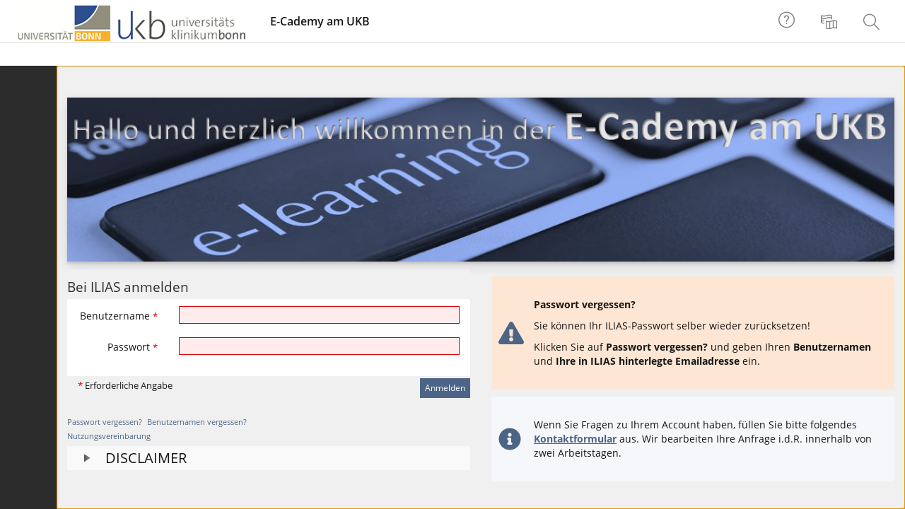

--- FILE ---
content_type: text/html; charset=UTF-8
request_url: https://e-cademy.ukbonn.de/login.php?target=crs_2103&client_id=academy&auth_stat=
body_size: 10327
content:
<!DOCTYPE html>
<html lang="de" dir="ltr">
<head>
	<meta charset="utf-8" />
	<meta http-equiv="X-UA-Compatible" content="IE=edge" />
	<meta name="viewport" content="width=device-width, initial-scale=1" />
	
	<link rel="icon" type="image/png" sizes="32x32" href="./Customizing/global/skin/ukb/images/favicons/favicon-32x32.png">
	<link rel="icon" type="image/png" sizes="16x16" href="./Customizing/global/skin/ukb/images/favicons/favicon-16x16.png">
	<link rel="manifest" href="./Customizing/global/skin/ukb/images/favicons/site.webmanifest">
	<link rel="mask-icon" href="./Customizing/global/skin/ukb/images/favicons/safari-pinned-tab.svg" color="#004f9f">
	<link rel="shortcut icon" href="./Customizing/global/skin/ukb/images/favicons/favicon.ico">
	<meta name="msapplication-TileColor" content="#004f9f">
	<meta name="msapplication-config" content="./Customizing/global/skin/ukb/images/favicons/browserconfig.xml">
	<meta name="theme-color" content="#ffffff">
	
	
	
	<title>E-Cademy am UKB: Bei ILIAS anmelden</title>
	
	<style>
        
	</style>
	
	
	<link rel="stylesheet" type="text/css" href="./Services/COPage/css/content.css?version=7_28" />
	
	<link rel="stylesheet" type="text/css" href="./Services/COPage/css/syntaxhighlight.css?version=7_28" />
	
	<link rel="stylesheet" type="text/css" href="./node_modules/mediaelement/build/mediaelementplayer.min.css?version=7_28" />
	
	<link rel="stylesheet" type="text/css" href="./Services/Accordion/css/accordion.css?version=7_28" />
	
	<link rel="stylesheet" type="text/css" href="./node_modules/owl.carousel/dist/assets/owl.carousel.css?version=7_28" />
	
	<link rel="stylesheet" type="text/css" href="./Services/COPage/css/placeholder.css?version=7_28" />
	
	<link rel="stylesheet" type="text/css" href="./Customizing/global/skin/ukb/ukb.css?skin_version=5&version=7_28" />
	
	<link rel="stylesheet" type="text/css" href="templates/default/delos_cont.css?version=7_28" />
	
	<link rel="stylesheet" type="text/css" href="./node_modules/jstree/dist/themes/default/style.min.css?version=7_28" />
	

	
	<script src="./node_modules/jquery/dist/jquery.js?version=7_28"></script>
	
	<script src="./node_modules/jquery-migrate/dist/jquery-migrate.min.js?version=7_28"></script>
	
	<script src="./node_modules/jquery-ui-dist/jquery-ui.js?version=7_28"></script>
	
	<script src="./node_modules/bootstrap/dist/js/bootstrap.min.js?version=7_28"></script>
	
	<script src="./node_modules/maphilight/jquery.maphilight.min.js?version=7_28"></script>
	
	<script src="./src/UI/templates/js/Core/ui.js?version=7_28"></script>
	
	<script src="./src/UI/templates/js/Modal/modal.js?version=7_28"></script>
	
	<script src="./Services/JavaScript/js/Basic.js?version=7_28"></script>
	
	<script src="./src/GlobalScreen/Client/dist/GS.js?version=7_28"></script>
	
	<script src="./src/UI/templates/js/Page/stdpage.js?version=7_28"></script>
	
	<script src="./src/UI/templates/js/MainControls/dist/mainbar.js?version=7_28"></script>
	
	<script src="./src/UI/templates/js/MainControls/metabar.js?version=7_28"></script>
	
	<script src="./src/UI/templates/js/MainControls/footer.js?version=7_28"></script>
	
	<script src="./src/UI/templates/js/MainControls/system_info.js?version=7_28"></script>
	
	<script src="./src/UI/templates/js/Button/button.js?version=7_28"></script>
	
	<script src="./node_modules/moment/min/moment-with-locales.min.js?version=7_28"></script>
	
	<script src="./node_modules/eonasdan-bootstrap-datetimepicker/build/js/bootstrap-datetimepicker.min.js?version=7_28"></script>
	
	<script src="./src/UI/templates/js/MainControls/slate.js?version=7_28"></script>
	
	<script src="./src/UI/templates/js/Counter/counter.js?version=7_28"></script>
	
	<script src="./Services/COPage/js/ilCOPagePres.js?version=7_28"></script>
	
	<script src="./node_modules/mediaelement/build/mediaelement-and-player.min.js?version=7_28"></script>
	
	<script src="./Services/MediaObjects/js/MediaElementHelper.js?version=7_28"></script>
	
	<script src="./libs/bower/bower_components/yui2/build/yahoo-dom-event/yahoo-dom-event.js?version=7_28"></script>
	
	<script src="./libs/bower/bower_components/yui2/build/connection/connection-min.js?version=7_28"></script>
	
	<script src="./Services/Accordion/js/accordion.js?version=7_28"></script>
	
	<script src="./node_modules/owl.carousel/dist/owl.carousel.min.js?version=7_28"></script>
	
	<script src="./node_modules/linkifyjs/dist/linkify.min.js?version=7_28"></script>
	
	<script src="./node_modules/linkifyjs/dist/linkify-jquery.min.js?version=7_28"></script>
	
	<script src="./Services/Link/js/ilExtLink.js?version=7_28"></script>
	
	<script src="./Services/COPage/js/ilCOPageQuestionHandler.js?version=7_28"></script>
	
	<script src="./libs/bower/bower_components/yui2/build/animation/animation-min.js?version=7_28"></script>
	
	<script src="Services/Form/js/Form.js?version=7_28"></script>
	
	<script src="./Services/UIComponent/Explorer2/js/Explorer2.js?version=7_28"></script>
	
	<script src="./node_modules/jstree/dist/jstree.js?version=7_28"></script>
	
	<script src="./Services/Help/js/ilHelp.js?version=7_28"></script>
	
	<script src="./Customizing/global/plugins/Services/UIComponent/UserInterfaceHook/UserTakeOver/node_modules/@varvet/tiny-autocomplete/src/tiny-autocomplete.js?version=7_28"></script>
	
	<script src="./Customizing/global/plugins/Services/UIComponent/UserInterfaceHook/UserTakeOver/js/dist/main.js?version=7_28"></script>
	

    
</head>

<body>

<div class="il-layout-page">
	
	<header>
		<div class="header-inner">
			<div class="il-logo">
				
<a href="https://e-cademy.ukbonn.de/goto.php?target=root_1&client_id=academy">



<img src="./templates/default/images/HeaderIcon.svg" class="img-standard" alt="Einstiegsseite" />





</a>

				<div class="il-pagetitle">
					E-Cademy am UKB
				</div>
			</div>
			
			
			<ul class="il-maincontrols-metabar" role="menubar" style="visibility: hidden" aria-label="Metaleiste" id="il_ui_fw_696c7fd3801079_21764351" ><!--if done via class/css-files, visibility is being applied too late -->
	
	<li role="none">
		<a class="il-link link-bulky" href="https://e-cademy.ukbonn.de"  id="il_ui_fw_696c7fd37f5b62_92059804"  ><span class="glyph" aria-label="Hilfe" role="img">
<span class="glyphicon































 glyphicon-question-sign














" aria-hidden="true"></span>







</span>
<span class="bulky-label">Hilfe</span></a>
		
	</li>
	
	<li role="none">
		<button class="btn btn-bulky" id="il_ui_fw_696c7fd37f7413_20874736"  role="menuitem"  aria-haspopup="true"    ><span class="glyph" aria-label="Sprache wechseln" role="img">
<span class="glyphicon





































 glyphicon-lang








" aria-hidden="true"></span>







</span>
<span class="bulky-label">Sprache</span></button>

		
		<div class="il-metabar-slates">
			<div class="il-maincontrols-slate disengaged" id="il_ui_fw_696c7fd37fc381_40607935">
	<div class="il-maincontrols-slate-content" data-replace-marker="content">
		<a class="il-link link-bulky" href="https://e-cademy.ukbonn.de/login.php?target=crs_2103&client_id=academy&auth_stat=&lang=de"   >
<img
 class="icon none small"
 src="[data-uri]" alt="Deutsch"

 data-abbreviation="de"
/>
<span class="bulky-label">Deutsch</span></a><a class="il-link link-bulky" href="https://e-cademy.ukbonn.de/login.php?target=crs_2103&client_id=academy&auth_stat=&lang=en"   >
<img
 class="icon none small"
 src="[data-uri]" alt="English"

 data-abbreviation="en"
/>
<span class="bulky-label">English</span></a>
	</div>
</div>

		</div>
		
	</li>
	
	<li role="none">
		<button class="btn btn-bulky" id="il_ui_fw_696c7fd37fcc35_80848737"  role="menuitem"  aria-haspopup="true"    ><span class="glyph" aria-label="Suche" role="img">
<span class="glyphicon






























 glyphicon-search















" aria-hidden="true"></span>







</span>
<span class="bulky-label">Suche</span></button>

		
		<div class="il-metabar-slates">
			<div class="il-maincontrols-slate disengaged" id="il_ui_fw_696c7fd37fe0f4_00135205">
	<div class="il-maincontrols-slate-content" data-replace-marker="content">
		<form class="" role="search" id="mm_search_form" action="ilias.php?baseClass=ilSearchController&cmd=post&rtoken=&fallbackCmd=remoteSearch" method="post" target="_top">
	<div class="input-group">
		<input aria-label="Sucheingabefeld" id="main_menu_search" class="form-control" type="text" name="queryString"> <span class="input-group-btn">
				<input type="submit" class="btn btn-default" value="Suche"/>
			</span>
	</div>
	
	<div id="mm_search_menu_ac"></div>
	<script>
        il.Util.addOnLoad(
            function () {
                if (typeof $ != "undefined") {
                    // we must bind the blur event before the autocomplete
                    // item is added
                    $("#main_menu_search").on("blur", function (e) {
                        // prevent that the autocomplete list disappears when blur occurs
                        e.stopImmediatePropagation();
                    });

                    $("#main_menu_search").autocomplete({
                        source: "ilias.php?baseClass=ilSearchController&cmd=autoComplete" + "&search_type=4",
                        appendTo: "#mm_search_menu_ac",
                        open: function (event, ui) {
                            $(".ui-autocomplete").position({
                                my: "left top",
                                at: "left top",
                                of: $("#mm_search_menu_ac")
                            })
                        },
                        /*close: function(event, ui) {
						 alert("close");
						 console.log(event);
						 console.log(ui);
						 return false;
						 },*/
                        minLength: 3
                    });


                    $("#ilMMSearchMenu input[type='radio']").change(function () {
                        $("#main_menu_search").focus();
						$("#main_menu_search").autocomplete("enable");

                        /* close current search */
                        $("#main_menu_search").autocomplete("close");

                        /* append search type */

                        var orig_datasource = "ilias.php?baseClass=ilSearchController&cmd=autoComplete";
                        var type_val = $('input[name=root_id]:checked', '#mm_search_form').val();

						if (type_val !== "1" && type_val !== "-1") {
							$("#main_menu_search").autocomplete("disable");
							return;
						}

                        $("#main_menu_search").autocomplete("option",
                            {
                                source: orig_datasource + "&search_type=" + type_val
                            });

                        /* start new search */
                        $("#main_menu_search").autocomplete("search");
                    });
                }
            }
        );
	</script>
</form>

	</div>
</div>

		</div>
		
	</li>
	
	<li role="none">
		<button class="btn btn-bulky" id="il_ui_fw_696c7fd37fe770_10474366"  role="menuitem"  aria-haspopup="true"    ><span class="glyph" aria-label="Aufdecken" role="img">
<span class="glyphicon




































 glyphicon-option-vertical









" aria-hidden="true"></span>


<span class="il-counter">
	
	<span class="badge badge-notify il-counter-status" style="display:none">0</span>
	
	
</span>



<span class="il-counter">
	
	
	<span class="badge badge-notify il-counter-novelty" style="display:none">0</span>
	
</span>




</span>
<span class="bulky-label">more</span></button>

		
		<div class="il-metabar-slates">
			<div class="il-maincontrols-slate disengaged" id="il_ui_fw_696c7fd3800e62_70019404" role="menu">
	<div class="il-maincontrols-slate-content" data-replace-marker="content">
		
	</div>
</div>

		</div>
		
	</li>
	
</ul>

		</div>
	</header>
	
	<div class="breadcrumbs">
		
	</div>
	
		<div class="il-system-infos">
			
		</div>
	<div class="nav il-maincontrols">
		<div class="il-maincontrols-mainbar" id="il_ui_fw_696c7fd3806c43_70294211">
	<nav class="il-mainbar" aria-label="Hauptleiste">
		
		<div class="il-mainbar-tools-button">
			<button class="btn btn-bulky engaged" id="il_ui_fw_696c7fd38053d2_47115663"     aria-pressed="true"  >
<img
 class="icon custom small"
 src="./templates/default/images/outlined/icon_tool.svg" alt="-more-"


/>
<span class="bulky-label">Tools</span></button>

		</div>
		

		<div class="il-mainbar-triggers">
			<ul class="il-mainbar-entries" role="menubar" style="visibility: hidden"><!--if done via class/css-files, visibility is being applied too late -->
				
				<li role="none"><button class="btn btn-bulky" id="il_ui_fw_696c7fd3802769_50982209"  role="menuitem"     ><span class="glyph" aria-label="Mehr zeigen" role="img">
<span class="glyphicon



































 glyphicon-option-horizontal










" aria-hidden="true"></span>







</span>
<span class="bulky-label">Mehr</span></button>
</li>
				
			</ul>
		</div>
	</nav>

	<div class="il-mainbar-slates">
		<div class="il-mainbar-tools-entries">
			<ul class="il-mainbar-tools-entries-bg" role="menubar">
				
				<li class="il-mainbar-tool-trigger-item" role="none"><button class="btn btn-bulky" id="il_ui_fw_696c7fd3804048_99439326"  role="menuitem"     >
<img
 class="icon hlps small outlined"
 src="./templates/default/images/outlined/icon_hlps.svg" alt="Hilfe"


/>
<span class="bulky-label">Hilfe</span></button>
</li>
				
			</ul>
			
		</div>
		
		<div class="il-maincontrols-slate disengaged" id="il_ui_fw_696c7fd38039b4_57800467" data-depth-level="1" role="menu">
	<div class="il-maincontrols-slate-content" data-replace-marker="content">
		
	</div>
</div>

		
		<div class="il-maincontrols-slate disengaged" id="il_ui_fw_696c7fd3804e24_48255187" data-depth-level="1" role="menu">
	<div class="il-maincontrols-slate-content" data-replace-marker="content">
		<div id='ilHelpPanel'>&nbsp;</div>
	</div>
</div>

		

		<div class="il-mainbar-close-slates">
			<button class="btn btn-bulky" id="il_ui_fw_696c7fd3805f51_65601053"      ><span class="glyph" aria-label="Zurück" role="img">
<span class="glyphicon







 glyphicon-chevron-left






































" aria-hidden="true"></span>







</span>
<span class="bulky-label">close</span></button>

		</div>

	</div>

</div>

	</div>
	
	<!-- html5 main-tag is not supported in IE / div is needed -->
	<main class="il-layout-page-content">
		<div>
			
			



<div id="mainspacekeeper" class="container-fluid ">
	<div class="row" style="position: relative;">
		
		<div id="fixed_content" class=" ilContentFixed" >
			<div id="mainscrolldiv" >
				

				

				<div class="media il_HeaderInner">
					

					
					<div class="media-body">
						
						
					</div>
				</div>

				

				

				<div class="ilClearFloat"></div>

				
				<div class="ilTabsContentOuter"><div class="clearfix"></div>
				
				<span class="ilAccHidden"><a id="after_sub_tabs" name="after_sub_tabs"></a></span>
				
				
				
				
				

					<div>
						
					</div>


					<div class="container-fluid" id="ilContentContainer">
						<div class="row">

							<div id="il_center_col" class="col-sm-12">
								
								
								


<div class="ilMessageBox">
	
	
</div>

<ul id="ilTopBarNav" class="">
    
</ul>



<div>
	
	


 
<script>
<!--
focus();
//-->
</script>

<a class="small" id="ilPageShowAdvContent" style="display:none; text-align:right;" href="#"><span>Vertiefungswissen anzeigen</span><span>Vertiefungswissen verbergen</span></a><!--COPage-PageTop--><div style="clear:both;"><figure class="ilc_media_cont_MediaContainerFull100" style="&#10;&#9;&#9;&#9;position: relative;&#10;&#9;&#9;&#9;display:table;margin-right:auto; margin-left:auto;"><div class="ilc_Mob" style="height:100%"><img border="0" style="width:100%" src="./data/academy/mobs/mm_77319/E-Cademy_am_UKB.JPG?il_wac_token=9a024167441fc4d370087a267e2425aa1ae91d55&il_wac_ttl=3&il_wac_ts=1768718291"/></div></figure></div><div class="row row-flex row-flex-wrap"><div class=" col-xs-12 col-sm-6 col-md-6 col-lg-6"><div class="flex-col flex-grow"><div style="height:100%"><!--End of Grid Cell--></div></div></div><div class=" col-xs-12 col-sm-6 col-md-6 col-lg-6"><div class="flex-col flex-grow"><div style="height:100%"><!--End of Grid Cell--></div></div></div><!--Break--></div><div class="row row-flex row-flex-wrap"><div class=" col-xs-12 col-sm-6 col-md-6 col-lg-6"><div class="flex-col flex-grow"><div style="height:100%"><div align="left">		<form id="form_"
class="form-horizontal preventDoubleSubmission"


name="formlogin"
action="ilias.php?lang=de&target=crs_2103&client_id=academy&cmd=post&cmdClass=ilstartupgui&cmdNode=104&baseClass=ilStartUpGUI&rtoken=" method="post" novalidate="novalidate">

<div class="form-horizontal">
<!-- todo: HIDE_LABELS_STYLE -->


<!-- Please note the usage of datatable attribute which is non-standard
	but ensures that JAWS treats this table as a layout table -->
<!-- removed a width="" -->





		<div class="ilFormHeader clearfix"><h2 class="ilHeader">Bei ILIAS anmelden</h2>
		<div class="ilFormCmds">
				
				
		</div>
		<div class="ilHeaderDesc"></div>
		</div>






<div class="form-group" id="il_prop_cont_username">
	<label  for="username"  class="col-sm-3 control-label">Benutzername <span class="asterisk">*</span></label>
	<div class="col-sm-9">










		

			
	<input aria-label="Benutzername" class="form-control"  type="text"  id="username"  maxlength="200" name="username"   required="required"/> 
	
	
	
	
		
				
		




		</div>
	</div> <!-- end of ilFormRow -->
	<!-- <script type="text/javascript">
	$(function() {
		il.Form.initItem('', );
	});
	</script> -->





<div class="form-group" id="il_prop_cont_password">
	<label  for="password"  class="col-sm-3 control-label">Passwort <span class="asterisk">*</span></label>
	<div class="col-sm-9">










		

		
<input class="form-control" type="password" size="20" id="password"  name="password"   required="required" /><br />


		
				
		




		</div>
	</div> <!-- end of ilFormRow -->
	<!-- <script type="text/javascript">
	$(function() {
		il.Form.initItem('', );
	});
	</script> -->






	<div class="ilFormFooter clearfix">
		<div class="col-sm-6 ilFormRequired">


			<span class="asterisk">*</span><span class="small"> Erforderliche Angabe</span>

		&nbsp;</div>
		<div class="col-sm-6 ilFormCmds">

		<input class="btn btn-default btn-sm" type="submit" name="cmd[doStandardAuthentication]" value="Anmelden"  />

		</div>
	</div><!-- end of ilFormRow -->

</div>
</form>
		</div><div align="left">		


<a class="il_ContainerItemCommand" href="ilias.php?lang=de&target=crs_2103&client_id=academy&cmdClass=ilpasswordassistancegui&cmdNode=104:te&baseClass=ilStartUpGUI">Passwort vergessen?</a>
<a class="il_ContainerItemCommand" href="ilias.php?lang=de&target=crs_2103&client_id=academy&cmd=showUsernameAssistanceForm&cmdClass=ilpasswordassistancegui&cmdNode=104:te&baseClass=ilStartUpGUI">Benutzernamen vergessen?</a>


		</div><div align="left">		<a class="il_ContainerItemCommand" href="ilias.php?lang=de&target=crs_2103&client_id=academy&cmd=showTermsOfService&cmdClass=ilstartupgui&cmdNode=104&baseClass=ilStartUpGUI">Nutzungsvereinbarung</a>
		</div><div><div class="ilc_va_cntr_VAccordCntr" id="ilc_accordion_71_1"><div class="ilc_va_icntr_VAccordICntr"><div class="il_VAccordionToggleDef"><div tabindex="0" role="button" aria-expanded="false" class="ilc_va_ihead_VAccordIHead" style=""><div class="ilc_va_ihcap_VAccordIHeadCap">disclaimer<!--Break--></div><!--Break--></div></div><div class="il_VAccordionContentDef ilAccHideContent"><div class="ilc_va_icont_VAccordICont" style=""><div class="ilc_Paragraph ilc_text_block_Standard"><span class="ilc_text_inline_Strong">Haftung für Inhalte</span><br/><br/>Die in der E-Cademy am UKB abrufbaren Beiträge dienen nur der allgemeinen Information und nicht der Beratung in konkreten Fällen. Wir sind bemüht, für die Richtigkeit und Aktualität aller Inhalte und deren enthaltenen Informationen und Daten gemäß § 7 Abs.1 TMG zu sorgen. Für die Korrektheit, die Vollständigkeit, die Aktualität oder Qualität der bereitgestellten Informationen und Daten wird jedoch keine Gewähr nach § 8 bis 10 TMG übernommen. Die Haftung für den Inhalt der abrufbaren Informationen wird ausgeschlossen, soweit es sich nicht um vorsätzliche oder grob fahrlässige Falschinformation handelt. Verpflichtungen zur Entfernung oder Sperrung der Nutzung von Informationen nach den allgemeinen Gesetzen bleiben hiervon unberührt. Eine diesbezügliche Haftung ist jedoch erst ab dem Zeitpunkt der Kenntnis einer konkreten Rechtsverletzung möglich. Bei Bekanntwerden von entsprechenden Rechtsverletzungen werden wir diese Inhalte umgehend entfernen.<br/><br/>Am Anfang eines Jeden Contents wird Ihnen der jeweils verantwortliche Fachbereich (verantwortlich für die fachlichen Inhalte und sämtliches Bild-, Ton und Videomaterial) genannt.<br/><br/><span class="ilc_text_inline_Strong">Haftung für Links</span><br/><br/>Wir sind für den Inhalt von E-Learning-Inhalten, die über einen Hyperlink erreicht werden, nicht verantwortlich. Für den Inhalt der verlinkten Seiten sind ausschließlich deren Betreiber verantwortlich. Wir machen uns die Inhalte dieser Internetseiten ausdrücklich nicht zu eigen und können deshalb für die inhaltliche Korrektheit, Vollständigkeit und Verfügbarkeit keine Gewähr leisten. Wir haben bei der erstmaligen Verknüpfung zwar den fremden Inhalt daraufhin überprüft, ob durch ihn eine mögliche zivilrechtliche oder strafrechtliche Verantwortlichkeit ausgelöst wird. Wir sind aber nicht dazu verpflichtet, die Inhalte, auf die wir unserem Angebot verweisen, ständig auf Veränderungen zu überprüfen, die eine Verantwortlichkeit neu begründen könnten. Erst wenn wir feststellen oder von anderen darauf hingewiesen werden, dass ein konkretes Angebot, zu dem wir einen Link bereitgestellt haben, eine zivil- oder strafrechtliche Verantwortlichkeit auslöst, werden wir den Verweis auf dieses Angebot aufheben, soweit uns dies technisch möglich und zumutbar ist.<br/><br/><span class="ilc_text_inline_Strong">Urheberrecht</span><br/><br/>Die durch den Betreiber dieser Seite erstellten Inhalte und Werke auf diesen Webseiten unterliegen dem deutschen Urheberrecht. Sämtliche Beiträge Dritter sind als solche gekennzeichnet. Die Vervielfältigung, Bearbeitung, Verbreitung und jede Art der Verwertung außerhalb der Grenzen des Urheberrechts bedürfen der schriftlichen Zustimmung des jeweiligen Autors bzw. Erstellers. Kopien von diesen Seiten sind nur für den privaten Bereich gestattet, nicht jedoch für kommerzielle Zwecke.<!--Break--></div><div style="clear:both;"><!--Break--></div></div><div style="clear:both;"><!--Break--></div></div><div style="clear:both;"><!--Break--></div></div><div style="clear:both;"><!--Break--></div></div><script type="text/javascript">					$(function () {						il.Accordion.add({							id: 'ilc_accordion_71_1',							toggle_class: 'il_VAccordionToggleDef',							toggle_act_class: 'il_VAccordionToggleActiveDef',							content_class: 'il_VAccordionContentDef',							width: null,							height: null,							orientation: 'vertical',							behaviour: 'AllClosed',							save_url: './ilias.php?baseClass=ilaccordionpropertiesstorage&cmd=setOpenedTab&user_id=0',							active_head_class: 'ilc_va_iheada_VAccordIHeadActive',							int_id: '',							multi: false							});						});				</script></div><!--End of Grid Cell--></div></div></div><div class=" col-xs-12 col-sm-6 col-md-6 col-lg-6"><div class="flex-col flex-grow"><div style="height:100%"><div class="ilc_section_Attention ilCOPageSection"><div class="ilc_Paragraph ilc_text_block_Standard"><span class="ilc_text_inline_Strong">Passwort vergessen?</span><!--Break--></div><div class="ilc_Paragraph ilc_text_block_Standard">Sie können Ihr ILIAS-Passwort selber wieder zurücksetzen!<!--Break--></div><div class="ilc_Paragraph ilc_text_block_Standard">Klicken Sie auf <span class="ilc_text_inline_Strong">Passwort vergessen?</span> und geben Ihren <span class="ilc_text_inline_Strong">Benutzernamen </span>und<span class="ilc_text_inline_Strong"> Ihre in ILIAS hinterlegte Emailadresse</span> ein.<!--Break--></div><!--Break--></div><div class="ilc_section_Information ilCOPageSection"><div class="ilc_Paragraph ilc_text_block_Standard">Wenn Sie Fragen zu Ihrem Account haben, füllen Sie bitte folgendes <a class="ilc_link_ExtLink" rel="noopener" target="_blank" href="https://bildung.ukbonn.de/LS/2046671383/KIP/Anmeldung/7f186097-eaf7-4d3a-b56f-50410f5ec864"><span class="ilc_text_inline_Strong">Kontaktformular</span></a> aus. Wir bearbeiten Ihre Anfrage i.d.R. innerhalb von zwei Arbeitstagen.<!--Break--></div><!--Break--></div><!--End of Grid Cell--></div></div></div><!--Break--></div><div style="clear:both;"><!--Break--></div><div class='il-copg-mob-fullscreen-modal'><div class="modal fade il-modal-roundtrip" tabindex="-1" role="dialog" id="il_ui_fw_696c7fd3769125_03879379">
	<div class="modal-dialog" role="document" data-replace-marker="component">
		<div class="modal-content">
			<div class="modal-header">
				<button type="button" class="close" data-dismiss="modal" aria-label="Close"><span aria-hidden="true">&times;</span></button>
				<span class="modal-title">Vollbild</span>
			</div>
			<div class="modal-body">
				
				<iframe class='il-copg-mob-fullscreen' id='il-copg-mob-fullscreen-auth-71'></iframe>
				
			</div>
			<div class="modal-footer">
				
				<button class="btn btn-default" data-dismiss="modal" aria-label="Close">Abbrechen</button>
			</div>
		</div>
	</div>
</div></div><script>$(function () { il.COPagePres.setFullscreenModalShowSignal('il_signal_696c7fd3765705_49815992', '-auth-71'); });</script>



	
</div>
<div class="ilStartupSection">
	
	
	
	
	
	
	
</div>
<script>
<!--
if (document.formlogin.username && document.formlogin.password)
{
	if(document.formlogin.username.value!="") document.formlogin.password.focus();
	else document.formlogin.username.focus();
}
//-->
</script>






								
								
								
								
							</div>

							

							
						</div>
					</div>

					
					
				
				</div>

			</div>
		</div>
	</div>
</div>
<!--<div id="minheight"></div>-->
<!--<footer id="ilFooter" class="ilFooter hidden-print"><div class="container-fluid ilContainerWidth">-->
<!--<div class="row"><div class="ilFooterContainer form-inline"> </div></div></div></footer>-->




		</div>
		
		
		
		<footer role="contentinfo">
			<div class="il-maincontrols-footer">
	<div class="il-footer-content">

		

		<div class="il-footer-text">
			powered by ILIAS (v7.28 2024-02-14)
		</div>
		
		<div class="il-footer-links">
			<ul>
	
	<li><a href="https://e-cademy.ukbonn.de/goto.php?target=impr_0&client_id=academy" >Impressum</a></li>
	
	<li><a href="ilias.php?cmdClass=ilaccessibilitycontrolconceptgui&cmdNode=t&baseClass=ilaccessibilitycontrolconceptgui" >Info Barrierefreiheit</a></li>
	
</ul>
		</div>
		
	</div>
	
</div>

		</footer>
		
	</main>


</div>



<script>
    
    il.Util.addOnLoad(function() {
        try { $(document).on('il_signal_696c7fd3765705_49815992', function(event, signalData) { il.UI.modal.showModal('il_ui_fw_696c7fd3769125_03879379', {"ajaxRenderUrl":"","keyboard":true,"url":"#il_ui_fw_696c7fd3769125_03879379"}, signalData); return false; });$(document).on('il_signal_696c7fd37659c2_90284607', function() { il.UI.modal.closeModal('il_ui_fw_696c7fd3769125_03879379'); return false; });$(document).on('il_signal_696c7fd37659d3_22332763', function(event, signalData) { il.UI.modal.replaceFromSignal('il_ui_fw_696c7fd3769125_03879379', signalData);}); } catch (e) { console.log(e); }
try {  } catch (e) { console.log(e); }
try { il.ExtLink.autolink('.ilc_Paragraph, .ilc_page_fn_Footnote','ilc_link_ExtLink'); } catch (e) { console.log(e); }
try { il.ExtLink.autolink('.ilc_Paragraph, .ilc_page_fn_Footnote','ilc_link_ExtLink'); } catch (e) { console.log(e); }
try { il.GS.Client.init('{"hashing":true,"logging":false}'); } catch (e) { console.log(e); }
try { il.Help.setAjaxUrl('ilias.php?help_screen_id=init//login.&cmdClass=ilhelpgui&cmdNode=dr&baseClass=ilhelpgui&cmdMode=asynch'); } catch (e) { console.log(e); }
try { il.Help.listHelp(null); } catch (e) { console.log(e); }
try {  } catch (e) { console.log(e); }
try { $('#il_ui_fw_696c7fd37f5b62_92059804').on('click', function() {
                                    $('body').trigger('il-help-toggle-slate');
                                    return false;
                                }) } catch (e) { console.log(e); }
try { $('#il_ui_fw_696c7fd37f7413_20874736').on('click', function(event) {
						$(this).trigger('il_signal_696c7fd37d7ff7_91020553',
							{
								'id' : 'il_signal_696c7fd37d7ff7_91020553', 'event' : 'click',
								'triggerer' : $(this),
								'options' : JSON.parse('[]')
							}
						);
						return false;
					});$('#il_ui_fw_696c7fd37f7413_20874736').on('click', function(event) {
						$(this).trigger('il_signal_696c7fd37d9063_89390985',
							{
								'id' : 'il_signal_696c7fd37d9063_89390985', 'event' : 'click',
								'triggerer' : $(this),
								'options' : JSON.parse('[]')
							}
						);
						return false;
					}); } catch (e) { console.log(e); }
try { fn = il.UI.maincontrols.slate.onSignal;$(document).on('il_signal_696c7fd37d9063_89390985', function(event, signalData) { fn('toggle', event, signalData, 'il_ui_fw_696c7fd37fc381_40607935'); return false;});$(document).on('il_signal_696c7fd37d9099_06899965', function(event, signalData) { fn('engage', event, signalData, 'il_ui_fw_696c7fd37fc381_40607935'); return false;});$(document).on('il_signal_696c7fd37d90a2_04656287', function(event, signalData) { fn('replace', event, signalData, 'il_ui_fw_696c7fd37fc381_40607935'); return false;}); } catch (e) { console.log(e); }
try { $('#il_ui_fw_696c7fd37fcc35_80848737').on('click', function(event) {
						$(this).trigger('il_signal_696c7fd37d7ff7_91020553',
							{
								'id' : 'il_signal_696c7fd37d7ff7_91020553', 'event' : 'click',
								'triggerer' : $(this),
								'options' : JSON.parse('[]')
							}
						);
						return false;
					});$('#il_ui_fw_696c7fd37fcc35_80848737').on('click', function(event) {
						$(this).trigger('il_signal_696c7fd37d9909_31393135',
							{
								'id' : 'il_signal_696c7fd37d9909_31393135', 'event' : 'click',
								'triggerer' : $(this),
								'options' : JSON.parse('[]')
							}
						);
						return false;
					}); } catch (e) { console.log(e); }
try {  } catch (e) { console.log(e); }
try { fn = il.UI.maincontrols.slate.onSignal;$(document).on('il_signal_696c7fd37d9909_31393135', function(event, signalData) { fn('toggle', event, signalData, 'il_ui_fw_696c7fd37fe0f4_00135205'); return false;});$(document).on('il_signal_696c7fd37d9920_79242640', function(event, signalData) { fn('engage', event, signalData, 'il_ui_fw_696c7fd37fe0f4_00135205'); return false;});$(document).on('il_signal_696c7fd37d9938_39529362', function(event, signalData) { fn('replace', event, signalData, 'il_ui_fw_696c7fd37fe0f4_00135205'); return false;}); } catch (e) { console.log(e); }
try { $('#il_ui_fw_696c7fd37fe770_10474366').on('click', function(event) {
						$(this).trigger('il_signal_696c7fd37d7ff7_91020553',
							{
								'id' : 'il_signal_696c7fd37d7ff7_91020553', 'event' : 'click',
								'triggerer' : $(this),
								'options' : JSON.parse('[]')
							}
						);
						return false;
					});$('#il_ui_fw_696c7fd37fe770_10474366').on('click', function(event) {
						$(this).trigger('il_signal_696c7fd37f0985_39136758',
							{
								'id' : 'il_signal_696c7fd37f0985_39136758', 'event' : 'click',
								'triggerer' : $(this),
								'options' : JSON.parse('[]')
							}
						);
						return false;
					}); } catch (e) { console.log(e); }
try { fn = il.UI.maincontrols.slate.onSignal;$(document).on('il_signal_696c7fd37f0985_39136758', function(event, signalData) { fn('toggle', event, signalData, 'il_ui_fw_696c7fd3800e62_70019404'); return false;});$(document).on('il_signal_696c7fd37f09d4_73740169', function(event, signalData) { fn('engage', event, signalData, 'il_ui_fw_696c7fd3800e62_70019404'); return false;});$(document).on('il_signal_696c7fd37f09e1_78545551', function(event, signalData) { fn('replace', event, signalData, 'il_ui_fw_696c7fd3800e62_70019404'); return false;}); } catch (e) { console.log(e); }
try { 
					il.UI.maincontrols.metabar.registerSignals(
						'il_ui_fw_696c7fd3801079_21764351',
						'il_signal_696c7fd37d7ff7_91020553',
						'il_signal_696c7fd37d8052_32758879',
					);
					il.UI.maincontrols.metabar.init();
					$(window).resize(il.UI.maincontrols.metabar.init);
				 } catch (e) { console.log(e); }
try { 
                        il.UI.maincontrols.mainbar.addPartIdAndEntry('0:0', 'triggerer', 'il_ui_fw_696c7fd3802769_50982209', false);
                        il.UI.maincontrols.mainbar.addMapping('_mb_more_entry','0:0');
                    
$('#il_ui_fw_696c7fd3802769_50982209').on('click', function(event) {
						$(this).trigger('il_signal_696c7fd38021b3_10375943',
							{
								'id' : 'il_signal_696c7fd38021b3_10375943', 'event' : 'click',
								'triggerer' : $(this),
								'options' : JSON.parse('{"entry_id":"0:0","action":"trigger"}')
							}
						);
						return false;
					}); } catch (e) { console.log(e); }
try { fn = il.UI.maincontrols.slate.onSignal;$(document).on('il_signal_696c7fd3801fc8_46303865', function(event, signalData) { fn('toggle', event, signalData, 'il_ui_fw_696c7fd38039b4_57800467'); return false;});$(document).on('il_signal_696c7fd3801ff6_75129008', function(event, signalData) { fn('engage', event, signalData, 'il_ui_fw_696c7fd38039b4_57800467'); return false;});$(document).on('il_signal_696c7fd3802005_18655374', function(event, signalData) { fn('replace', event, signalData, 'il_ui_fw_696c7fd38039b4_57800467'); return false;});il.UI.maincontrols.mainbar.addPartIdAndEntry('0:0', 'slate', 'il_ui_fw_696c7fd38039b4_57800467'); } catch (e) { console.log(e); }
try { il.UI.maincontrols.mainbar.addToolEntry('T:0', false, true, '696c48656c704d65746142617250726f76696465727c68656c70');
                        il.UI.maincontrols.mainbar.addPartIdAndEntry('T:0', 'triggerer', 'il_ui_fw_696c7fd3804048_99439326', true);
                        il.UI.maincontrols.mainbar.addMapping('696c48656c704d65746142617250726f76696465727c68656c70','T:0');
                    
$('#il_ui_fw_696c7fd3804048_99439326').on('click', function(event) {
						$(this).trigger('il_signal_696c7fd3803b61_24762278',
							{
								'id' : 'il_signal_696c7fd3803b61_24762278', 'event' : 'click',
								'triggerer' : $(this),
								'options' : JSON.parse('{"entry_id":"T:0","action":"trigger"}')
							}
						);
						return false;
					}); } catch (e) { console.log(e); }
try {  } catch (e) { console.log(e); }
try { 
                                                 $('body').on('il-help-toggle-slate', function(){
                                                    if (!$('#il_ui_fw_696c7fd3804e24_48255187').hasClass('disengaged')) {
                                                        il.Help.resetCurrentPage();
                                                        il.UI.maincontrols.mainbar.removeTool('696c48656c704d65746142617250726f76696465727c68656c70');
                                                    } else {
                                                        il.UI.maincontrols.mainbar.engageTool('696c48656c704d65746142617250726f76696465727c68656c70');
                                                        const panel = document.getElementById('ilHelpPanel');
                                                        const firstFocusElement = panel.querySelector('a,input,[role=\'button\'],button');
                                                        if (firstFocusElement) {
                                                            firstFocusElement.focus();
                                                        }
                                                    }
                                                 });
fn = il.UI.maincontrols.slate.onSignal;$(document).on('il_signal_696c7fd37e2378_09755823', function(event, signalData) { fn('toggle', event, signalData, 'il_ui_fw_696c7fd3804e24_48255187'); return false;});$(document).on('il_signal_696c7fd37e2395_39756659', function(event, signalData) { fn('engage', event, signalData, 'il_ui_fw_696c7fd3804e24_48255187'); return false;});$(document).on('il_signal_696c7fd37e23a1_38364990', function(event, signalData) { fn('replace', event, signalData, 'il_ui_fw_696c7fd3804e24_48255187'); return false;});il.UI.maincontrols.mainbar.addPartIdAndEntry('T:0', 'slate', 'il_ui_fw_696c7fd3804e24_48255187'); } catch (e) { console.log(e); }
try { $('#il_ui_fw_696c7fd38053d2_47115663').on('click', function(event) {
						$(this).trigger('il_signal_696c7fd37e0ff1_04276849',
							{
								'id' : 'il_signal_696c7fd37e0ff1_04276849', 'event' : 'click',
								'triggerer' : $(this),
								'options' : JSON.parse('{"action":"toggle_tools"}')
							}
						);
						return false;
					}); } catch (e) { console.log(e); }
try { $('#il_ui_fw_696c7fd3805f51_65601053').on('click', function(event) {
						$(this).trigger('il_signal_696c7fd37e0fd5_70636367',
							{
								'id' : 'il_signal_696c7fd37e0fd5_70636367', 'event' : 'click',
								'triggerer' : $(this),
								'options' : JSON.parse('{"action":"disengage_all"}')
							}
						);
						return false;
					}); } catch (e) { console.log(e); }
try { il.UI.maincontrols.mainbar.addTriggerSignal('il_signal_696c7fd37e0fd5_70636367');il.UI.maincontrols.mainbar.addTriggerSignal('il_signal_696c7fd37e0ff1_04276849');il.UI.maincontrols.mainbar.addTriggerSignal('il_signal_696c7fd38021b3_10375943');il.UI.maincontrols.mainbar.addTriggerSignal('il_signal_696c7fd3803b61_24762278');il.UI.maincontrols.mainbar.addTriggerSignal('il_signal_696c7fd37e24e2_79046151');
                    window.addEventListener('resize', il.UI.maincontrols.mainbar.adjustToScreenSize);
                    il.UI.maincontrols.mainbar.init('');
                 } catch (e) { console.log(e); }
try {  } catch (e) { console.log(e); }
    });
    
</script>


</body>
</html>


--- FILE ---
content_type: text/html; charset=UTF-8
request_url: https://e-cademy.ukbonn.de/ilias.php?help_screen_id=init//login.&cmdClass=ilhelpgui&cmdNode=dr&baseClass=ilhelpgui&cmdMode=asynch&cmd=showHelp
body_size: 2
content:
Authentication failed.<br /><a href="https://e-cademy.ukbonn.de/login.php?target=&client_id=academy">Please click to continue.</a>

--- FILE ---
content_type: text/css
request_url: https://e-cademy.ukbonn.de/Services/COPage/css/syntaxhighlight.css?version=7_28
body_size: 370
content:
div.ilc_Code {
	overflow: auto;
	max-width: 100%;
	max-height: 400px;
	border: 1px solid #E0E0E0;
	background: white;
	padding: 20px 5px;
	margin: 10px 0px;
	font-family: Pragmata, Menlo, 'DejaVu LGC Sans Mono', 'DejaVu Sans Mono', Consolas, 'Everson Mono', 'Lucida Console', 'Andale Mono', 'Nimbus Mono L', 'Liberation Mono', FreeMono, 'Osaka Monospaced', Courier, 'New Courier', monospace;
	font-size: 80%;
}

#printViewPageContainer div.ilc_Code {
	max-width: none;
	max-height: none;
	overflow: visible;
}

@media print {
	div.ilc_Code {
		max-width: none;
		max-height: none;
		overflow: visible;
	}
}


table.ilc_Sourcecode {
}

td.ilc_LineNumbers {
	background: #ffffff;
	padding-left: 10px;
	text-align: right;	
}

td.ilc_Sourcecode {
	background: white;
	padding-left: 10px;
	
}

span.ilc_CodeCategory_1 {	
	text-decoration: underline;
	color: navy;	
}

span.ilc_CodeCategory_2 {
	color: navy;

}

span.ilc_CodeCategory_3 {
	color: #555555;

}

span.ilc_CodeQuote {
	color: green;

}

span.ilc_CodeLinecomment {
	color: gray;

}

span.ilc_CodeBlockcomment {
	color: gray;

}

span.ilc_CodePrepro {
	color: black;

}

span.ilc_CodeSelect {
	color: black;

}

.ilc_Code {
	font-size: 1em;	
}



--- FILE ---
content_type: text/css
request_url: https://e-cademy.ukbonn.de/Services/COPage/css/placeholder.css?version=7_28
body_size: 113
content:
div.ilc_QuestionPlaceHolder
{
	padding: 10px 10px 10px 10px;
	background-color: #F4F4FF;
	border-width: 1px;
	font-size: 10px;
	border-color: #D0D0FF;
	border-style: solid;
	background-image: url(../../../templates/default/images/question_placeholder.png);
	font-weight: bold;
}

div.ilc_MediaPlaceHolder
{
	padding: 10px 10px 10px 10px;
	background-color: #F4F4FF;
	border-width: 1px;
	font-size: 10px;
	border-color: #D0D0FF;
	border-style: solid;
	min-height:100px;
	font-weight: bold;
	background-image: url(../../../templates/default/images/media_placeholder.png);	
}

div.ilc_TextPlaceHolder,
div.ilc_VerificationPlaceHolder /* no custom image yet */
{
	padding: 10px 10px 10px 10px;
	background-color: #F4F4FF;
	border-width: 1px;
	font-size: 10px;
	border-color: #D0D0FF;
	border-style: solid;
	font-weight: bold;
	background-image: url(../../../templates/default/images/text_placeholder.png);
}

--- FILE ---
content_type: text/css
request_url: https://e-cademy.ukbonn.de/Customizing/global/skin/ukb/ukb.css?skin_version=5&version=7_28
body_size: 95722
content:
@font-face {
  font-family: 'Open Sans';
  src: url('../../../../templates/default/fonts/OpenSansWeb/OpenSans-Regular.woff2') format('woff2'), url('../../../../templates/default/fonts/OpenSansWeb/OpenSans-Regular.woff') format('woff');
  font-weight: 400;
  font-style: normal;
}
@font-face {
  font-family: 'Open Sans';
  src: url('../../../../templates/default/fonts/OpenSansWeb/OpenSans-Bold.woff2') format('woff2'), url('../../../../templates/default/fonts/OpenSansWeb/OpenSans-Bold.woff') format('woff');
  font-weight: 700;
  font-style: normal;
}
@font-face {
  font-family: 'Open Sans';
  src: url('../../../../templates/default/fonts/OpenSansWeb/OpenSans-Italic.woff2') format('woff2'), url('../../../../templates/default/fonts/OpenSansWeb/OpenSans-Italic.woff') format('woff');
  font-weight: 400;
  font-style: italic;
}
@font-face {
  font-family: 'Open Sans';
  src: url('../../../../templates/default/fonts/OpenSansWeb/OpenSans-BoldItalic.woff2') format('woff2'), url('../../../../templates/default/fonts/OpenSansWeb/OpenSans-BoldItalic.woff') format('woff');
  font-weight: 700;
  font-style: italic;
}
@font-face {
  font-family: 'Open Sans';
  src: url('../../../../templates/default/fonts/OpenSansWeb/OpenSans-Light.woff2') format('woff2'), url('../../../../templates/default/fonts/OpenSansWeb/OpenSans-Light.woff') format('woff');
  font-weight: 300;
  font-style: normal;
}
@font-face {
  font-family: 'Open Sans';
  src: url('../../../../templates/default/fonts/OpenSansWeb/OpenSans-LightItalic.woff2') format('woff2'), url('../../../../templates/default/fonts/OpenSansWeb/OpenSans-LightItalic.woff') format('woff');
  font-weight: 300;
  font-style: italic;
}
@font-face {
  font-family: 'Open Sans';
  src: url('../../../../templates/default/fonts/OpenSansWeb/OpenSans-Semibold.woff2') format('woff2'), url('../../../../templates/default/fonts/OpenSansWeb/OpenSans-Semibold.woff') format('woff');
  font-weight: 600;
  font-style: normal;
}
@font-face {
  font-family: 'Open Sans';
  src: url('../../../../templates/default/fonts/OpenSansWeb/OpenSans-SemiboldItalic.woff2') format('woff2'), url('../../../../templates/default/fonts/OpenSansWeb/OpenSans-SemiboldItalic.woff') format('woff');
  font-weight: 600;
  font-style: italic;
}
@font-face {
  font-family: 'Open Sans';
  src: url('../../../../templates/default/fonts/OpenSansWeb/OpenSans-ExtraBold.woff2') format('woff2'), url('../../../../templates/default/fonts/OpenSansWeb/OpenSans-ExtraBold.woff') format('woff');
  font-weight: 800;
  font-style: normal;
}
@font-face {
  font-family: 'Open Sans';
  src: url('../../../../templates/default/fonts/OpenSansWeb/OpenSans-ExtraBoldItalic.woff2') format('woff2'), url('../../../../templates/default/fonts/OpenSansWeb/OpenSans-ExtraBoldItalic.woff') format('woff');
  font-weight: 800;
  font-style: italic;
}
@font-face {
  font-family: 'Open Sans Emoji';
  src: url('../../../../templates/default/fonts/OpenSansEmoji/OpenSansEmoji.ttf') format('truetype'), url('../../../../templates/default/fonts/OpenSansEmoji/OpenSansEmoji.otf') format('otf');
  font-style: normal;
}
@font-face {
  font-family: 'il-icons';
  src: url('../../../../templates/default/fonts/Iconfont/il-icons.woff') format('woff'), url('../../../../templates/default/fonts/Iconfont/il-icons.ttf') format('truetype');
  font-weight: 300;
  font-style: normal;
}
/* rtl-review is this font safe for RTL languages? */
/* rtl-review */
[dir="ltr"] * {
  direction: ltr;
  unicode-bidi: embed;
}
[dir="rtl"] * {
  text-align: right;
  direction: rtl;
  unicode-bidi: embed;
}
bdo[dir="ltr"] {
  direction: ltr;
  unicode-bidi: bidi-override;
}
bdo[dir="rtl"] {
  direction: rtl;
  unicode-bidi: bidi-override;
}
/*
/* rtl-review */
/* with specifics imports
add [dir="rtl"] SELECTOR ([dir="ltr"] is default)
to elements with different left/right margin, padding, border, position, float, clear, text-align and, when needed, Background-position.
In theory, you should also invert shadow... but i think we could postpone this to another release...
All parts that aren't checked yet are actually marked with "rtl-review"
*/
/*! normalize.css v3.0.3 | MIT License | github.com/necolas/normalize.css */
html {
  font-family: sans-serif;
  -ms-text-size-adjust: 100%;
  -webkit-text-size-adjust: 100%;
}
body {
  margin: 0;
}
article,
aside,
details,
figcaption,
figure,
footer,
header,
hgroup,
main,
menu,
nav,
section,
summary {
  display: block;
}
audio,
canvas,
progress,
video {
  display: inline-block;
  vertical-align: baseline;
}
audio:not([controls]) {
  display: none;
  height: 0;
}
[hidden],
template {
  display: none;
}
a {
  background-color: transparent;
}
a:active,
a:hover {
  outline: 0;
}
abbr[title] {
  border-bottom: none;
  text-decoration: underline;
  text-decoration: underline dotted;
}
b,
strong {
  font-weight: bold;
}
dfn {
  font-style: italic;
}
h1 {
  font-size: 2em;
  margin: 0.67em 0;
}
mark {
  background: #ff0;
  color: #000;
}
small {
  font-size: 80%;
}
sub,
sup {
  font-size: 75%;
  line-height: 0;
  position: relative;
  vertical-align: baseline;
}
sup {
  top: -0.5em;
}
sub {
  bottom: -0.25em;
}
img {
  border: 0;
}
svg:not(:root) {
  overflow: hidden;
}
figure {
  margin: 1em 40px;
}
hr {
  box-sizing: content-box;
  height: 0;
}
pre {
  overflow: auto;
}
code,
kbd,
pre,
samp {
  font-family: monospace, monospace;
  font-size: 1em;
}
button,
input,
optgroup,
select,
textarea {
  color: inherit;
  font: inherit;
  margin: 0;
}
button {
  overflow: visible;
}
button,
select {
  text-transform: none;
}
button,
html input[type="button"],
input[type="reset"],
input[type="submit"] {
  -webkit-appearance: button;
  cursor: pointer;
}
button[disabled],
html input[disabled] {
  cursor: default;
}
button::-moz-focus-inner,
input::-moz-focus-inner {
  border: 0;
  padding: 0;
}
input {
  line-height: normal;
}
input[type="checkbox"],
input[type="radio"] {
  box-sizing: border-box;
  padding: 0;
}
input[type="number"]::-webkit-inner-spin-button,
input[type="number"]::-webkit-outer-spin-button {
  height: auto;
}
input[type="search"] {
  -webkit-appearance: textfield;
  box-sizing: content-box;
}
input[type="search"]::-webkit-search-cancel-button,
input[type="search"]::-webkit-search-decoration {
  -webkit-appearance: none;
}
fieldset {
  border: 1px solid #c0c0c0;
  margin: 0 2px;
  padding: 0.35em 0.625em 0.75em;
}
legend {
  border: 0;
  padding: 0;
}
textarea {
  overflow: auto;
}
optgroup {
  font-weight: bold;
}
table {
  border-collapse: collapse;
  border-spacing: 0;
}
td,
th {
  padding: 0;
}
@font-face {
  font-family: "Glyphicons Halflings";
  src: url("../../../../libs/bower/bower_components/bootstrap/fonts/glyphicons-halflings-regular.eot");
  src: url("../../../../libs/bower/bower_components/bootstrap/fonts/glyphicons-halflings-regular.eot?#iefix") format("embedded-opentype"), url("../../../../libs/bower/bower_components/bootstrap/fonts/glyphicons-halflings-regular.woff2") format("woff2"), url("../../../../libs/bower/bower_components/bootstrap/fonts/glyphicons-halflings-regular.woff") format("woff"), url("../../../../libs/bower/bower_components/bootstrap/fonts/glyphicons-halflings-regular.ttf") format("truetype"), url("../../../../libs/bower/bower_components/bootstrap/fonts/glyphicons-halflings-regular.svg#glyphicons_halflingsregular") format("svg");
}
.glyphicon {
  position: relative;
  top: 1px;
  display: inline-block;
  font-family: "Glyphicons Halflings";
  font-style: normal;
  font-weight: 400;
  line-height: 1;
  -webkit-font-smoothing: antialiased;
  -moz-osx-font-smoothing: grayscale;
}
.glyphicon-asterisk:before {
  content: "\002a";
}
.glyphicon-plus:before {
  content: "\002b";
}
.glyphicon-euro:before,
.glyphicon-eur:before {
  content: "\20ac";
}
.glyphicon-minus:before {
  content: "\2212";
}
.glyphicon-cloud:before {
  content: "\2601";
}
.glyphicon-envelope:before {
  content: "\2709";
}
.glyphicon-pencil:before {
  content: "\270f";
}
.glyphicon-glass:before {
  content: "\e001";
}
.glyphicon-music:before {
  content: "\e002";
}
.glyphicon-search:before {
  content: "\e003";
}
.glyphicon-heart:before {
  content: "\e005";
}
.glyphicon-star:before {
  content: "\e006";
}
.glyphicon-star-empty:before {
  content: "\e007";
}
.glyphicon-user:before {
  content: "\e008";
}
.glyphicon-film:before {
  content: "\e009";
}
.glyphicon-th-large:before {
  content: "\e010";
}
.glyphicon-th:before {
  content: "\e011";
}
.glyphicon-th-list:before {
  content: "\e012";
}
.glyphicon-ok:before {
  content: "\e013";
}
.glyphicon-remove:before {
  content: "\e014";
}
.glyphicon-zoom-in:before {
  content: "\e015";
}
.glyphicon-zoom-out:before {
  content: "\e016";
}
.glyphicon-off:before {
  content: "\e017";
}
.glyphicon-signal:before {
  content: "\e018";
}
.glyphicon-cog:before {
  content: "\e019";
}
.glyphicon-trash:before {
  content: "\e020";
}
.glyphicon-home:before {
  content: "\e021";
}
.glyphicon-file:before {
  content: "\e022";
}
.glyphicon-time:before {
  content: "\e023";
}
.glyphicon-road:before {
  content: "\e024";
}
.glyphicon-download-alt:before {
  content: "\e025";
}
.glyphicon-download:before {
  content: "\e026";
}
.glyphicon-upload:before {
  content: "\e027";
}
.glyphicon-inbox:before {
  content: "\e028";
}
.glyphicon-play-circle:before {
  content: "\e029";
}
.glyphicon-repeat:before {
  content: "\e030";
}
.glyphicon-refresh:before {
  content: "\e031";
}
.glyphicon-list-alt:before {
  content: "\e032";
}
.glyphicon-lock:before {
  content: "\e033";
}
.glyphicon-flag:before {
  content: "\e034";
}
.glyphicon-headphones:before {
  content: "\e035";
}
.glyphicon-volume-off:before {
  content: "\e036";
}
.glyphicon-volume-down:before {
  content: "\e037";
}
.glyphicon-volume-up:before {
  content: "\e038";
}
.glyphicon-qrcode:before {
  content: "\e039";
}
.glyphicon-barcode:before {
  content: "\e040";
}
.glyphicon-tag:before {
  content: "\e041";
}
.glyphicon-tags:before {
  content: "\e042";
}
.glyphicon-book:before {
  content: "\e043";
}
.glyphicon-bookmark:before {
  content: "\e044";
}
.glyphicon-print:before {
  content: "\e045";
}
.glyphicon-camera:before {
  content: "\e046";
}
.glyphicon-font:before {
  content: "\e047";
}
.glyphicon-bold:before {
  content: "\e048";
}
.glyphicon-italic:before {
  content: "\e049";
}
.glyphicon-text-height:before {
  content: "\e050";
}
.glyphicon-text-width:before {
  content: "\e051";
}
.glyphicon-align-left:before {
  content: "\e052";
}
.glyphicon-align-center:before {
  content: "\e053";
}
.glyphicon-align-right:before {
  content: "\e054";
}
.glyphicon-align-justify:before {
  content: "\e055";
}
.glyphicon-list:before {
  content: "\e056";
}
.glyphicon-indent-left:before {
  content: "\e057";
}
.glyphicon-indent-right:before {
  content: "\e058";
}
.glyphicon-facetime-video:before {
  content: "\e059";
}
.glyphicon-picture:before {
  content: "\e060";
}
.glyphicon-map-marker:before {
  content: "\e062";
}
.glyphicon-adjust:before {
  content: "\e063";
}
.glyphicon-tint:before {
  content: "\e064";
}
.glyphicon-edit:before {
  content: "\e065";
}
.glyphicon-share:before {
  content: "\e066";
}
.glyphicon-check:before {
  content: "\e067";
}
.glyphicon-move:before {
  content: "\e068";
}
.glyphicon-step-backward:before {
  content: "\e069";
}
.glyphicon-fast-backward:before {
  content: "\e070";
}
.glyphicon-backward:before {
  content: "\e071";
}
.glyphicon-play:before {
  content: "\e072";
}
.glyphicon-pause:before {
  content: "\e073";
}
.glyphicon-stop:before {
  content: "\e074";
}
.glyphicon-forward:before {
  content: "\e075";
}
.glyphicon-fast-forward:before {
  content: "\e076";
}
.glyphicon-step-forward:before {
  content: "\e077";
}
.glyphicon-eject:before {
  content: "\e078";
}
.glyphicon-chevron-left:before {
  content: "\e079";
}
.glyphicon-chevron-right:before {
  content: "\e080";
}
.glyphicon-plus-sign:before {
  content: "\e081";
}
.glyphicon-minus-sign:before {
  content: "\e082";
}
.glyphicon-remove-sign:before {
  content: "\e083";
}
.glyphicon-ok-sign:before {
  content: "\e084";
}
.glyphicon-question-sign:before {
  content: "\e085";
}
.glyphicon-info-sign:before {
  content: "\e086";
}
.glyphicon-screenshot:before {
  content: "\e087";
}
.glyphicon-remove-circle:before {
  content: "\e088";
}
.glyphicon-ok-circle:before {
  content: "\e089";
}
.glyphicon-ban-circle:before {
  content: "\e090";
}
.glyphicon-arrow-left:before {
  content: "\e091";
}
.glyphicon-arrow-right:before {
  content: "\e092";
}
.glyphicon-arrow-up:before {
  content: "\e093";
}
.glyphicon-arrow-down:before {
  content: "\e094";
}
.glyphicon-share-alt:before {
  content: "\e095";
}
.glyphicon-resize-full:before {
  content: "\e096";
}
.glyphicon-resize-small:before {
  content: "\e097";
}
.glyphicon-exclamation-sign:before {
  content: "\e101";
}
.glyphicon-gift:before {
  content: "\e102";
}
.glyphicon-leaf:before {
  content: "\e103";
}
.glyphicon-fire:before {
  content: "\e104";
}
.glyphicon-eye-open:before {
  content: "\e105";
}
.glyphicon-eye-close:before {
  content: "\e106";
}
.glyphicon-warning-sign:before {
  content: "\e107";
}
.glyphicon-plane:before {
  content: "\e108";
}
.glyphicon-calendar:before {
  content: "\e109";
}
.glyphicon-random:before {
  content: "\e110";
}
.glyphicon-comment:before {
  content: "\e111";
}
.glyphicon-magnet:before {
  content: "\e112";
}
.glyphicon-chevron-up:before {
  content: "\e113";
}
.glyphicon-chevron-down:before {
  content: "\e114";
}
.glyphicon-retweet:before {
  content: "\e115";
}
.glyphicon-shopping-cart:before {
  content: "\e116";
}
.glyphicon-folder-close:before {
  content: "\e117";
}
.glyphicon-folder-open:before {
  content: "\e118";
}
.glyphicon-resize-vertical:before {
  content: "\e119";
}
.glyphicon-resize-horizontal:before {
  content: "\e120";
}
.glyphicon-hdd:before {
  content: "\e121";
}
.glyphicon-bullhorn:before {
  content: "\e122";
}
.glyphicon-bell:before {
  content: "\e123";
}
.glyphicon-certificate:before {
  content: "\e124";
}
.glyphicon-thumbs-up:before {
  content: "\e125";
}
.glyphicon-thumbs-down:before {
  content: "\e126";
}
.glyphicon-hand-right:before {
  content: "\e127";
}
.glyphicon-hand-left:before {
  content: "\e128";
}
.glyphicon-hand-up:before {
  content: "\e129";
}
.glyphicon-hand-down:before {
  content: "\e130";
}
.glyphicon-circle-arrow-right:before {
  content: "\e131";
}
.glyphicon-circle-arrow-left:before {
  content: "\e132";
}
.glyphicon-circle-arrow-up:before {
  content: "\e133";
}
.glyphicon-circle-arrow-down:before {
  content: "\e134";
}
.glyphicon-globe:before {
  content: "\e135";
}
.glyphicon-wrench:before {
  content: "\e136";
}
.glyphicon-tasks:before {
  content: "\e137";
}
.glyphicon-filter:before {
  content: "\e138";
}
.glyphicon-briefcase:before {
  content: "\e139";
}
.glyphicon-fullscreen:before {
  content: "\e140";
}
.glyphicon-dashboard:before {
  content: "\e141";
}
.glyphicon-paperclip:before {
  content: "\e142";
}
.glyphicon-heart-empty:before {
  content: "\e143";
}
.glyphicon-link:before {
  content: "\e144";
}
.glyphicon-phone:before {
  content: "\e145";
}
.glyphicon-pushpin:before {
  content: "\e146";
}
.glyphicon-usd:before {
  content: "\e148";
}
.glyphicon-gbp:before {
  content: "\e149";
}
.glyphicon-sort:before {
  content: "\e150";
}
.glyphicon-sort-by-alphabet:before {
  content: "\e151";
}
.glyphicon-sort-by-alphabet-alt:before {
  content: "\e152";
}
.glyphicon-sort-by-order:before {
  content: "\e153";
}
.glyphicon-sort-by-order-alt:before {
  content: "\e154";
}
.glyphicon-sort-by-attributes:before {
  content: "\e155";
}
.glyphicon-sort-by-attributes-alt:before {
  content: "\e156";
}
.glyphicon-unchecked:before {
  content: "\e157";
}
.glyphicon-expand:before {
  content: "\e158";
}
.glyphicon-collapse-down:before {
  content: "\e159";
}
.glyphicon-collapse-up:before {
  content: "\e160";
}
.glyphicon-log-in:before {
  content: "\e161";
}
.glyphicon-flash:before {
  content: "\e162";
}
.glyphicon-log-out:before {
  content: "\e163";
}
.glyphicon-new-window:before {
  content: "\e164";
}
.glyphicon-record:before {
  content: "\e165";
}
.glyphicon-save:before {
  content: "\e166";
}
.glyphicon-open:before {
  content: "\e167";
}
.glyphicon-saved:before {
  content: "\e168";
}
.glyphicon-import:before {
  content: "\e169";
}
.glyphicon-export:before {
  content: "\e170";
}
.glyphicon-send:before {
  content: "\e171";
}
.glyphicon-floppy-disk:before {
  content: "\e172";
}
.glyphicon-floppy-saved:before {
  content: "\e173";
}
.glyphicon-floppy-remove:before {
  content: "\e174";
}
.glyphicon-floppy-save:before {
  content: "\e175";
}
.glyphicon-floppy-open:before {
  content: "\e176";
}
.glyphicon-credit-card:before {
  content: "\e177";
}
.glyphicon-transfer:before {
  content: "\e178";
}
.glyphicon-cutlery:before {
  content: "\e179";
}
.glyphicon-header:before {
  content: "\e180";
}
.glyphicon-compressed:before {
  content: "\e181";
}
.glyphicon-earphone:before {
  content: "\e182";
}
.glyphicon-phone-alt:before {
  content: "\e183";
}
.glyphicon-tower:before {
  content: "\e184";
}
.glyphicon-stats:before {
  content: "\e185";
}
.glyphicon-sd-video:before {
  content: "\e186";
}
.glyphicon-hd-video:before {
  content: "\e187";
}
.glyphicon-subtitles:before {
  content: "\e188";
}
.glyphicon-sound-stereo:before {
  content: "\e189";
}
.glyphicon-sound-dolby:before {
  content: "\e190";
}
.glyphicon-sound-5-1:before {
  content: "\e191";
}
.glyphicon-sound-6-1:before {
  content: "\e192";
}
.glyphicon-sound-7-1:before {
  content: "\e193";
}
.glyphicon-copyright-mark:before {
  content: "\e194";
}
.glyphicon-registration-mark:before {
  content: "\e195";
}
.glyphicon-cloud-download:before {
  content: "\e197";
}
.glyphicon-cloud-upload:before {
  content: "\e198";
}
.glyphicon-tree-conifer:before {
  content: "\e199";
}
.glyphicon-tree-deciduous:before {
  content: "\e200";
}
.glyphicon-cd:before {
  content: "\e201";
}
.glyphicon-save-file:before {
  content: "\e202";
}
.glyphicon-open-file:before {
  content: "\e203";
}
.glyphicon-level-up:before {
  content: "\e204";
}
.glyphicon-copy:before {
  content: "\e205";
}
.glyphicon-paste:before {
  content: "\e206";
}
.glyphicon-alert:before {
  content: "\e209";
}
.glyphicon-equalizer:before {
  content: "\e210";
}
.glyphicon-king:before {
  content: "\e211";
}
.glyphicon-queen:before {
  content: "\e212";
}
.glyphicon-pawn:before {
  content: "\e213";
}
.glyphicon-bishop:before {
  content: "\e214";
}
.glyphicon-knight:before {
  content: "\e215";
}
.glyphicon-baby-formula:before {
  content: "\e216";
}
.glyphicon-tent:before {
  content: "\26fa";
}
.glyphicon-blackboard:before {
  content: "\e218";
}
.glyphicon-bed:before {
  content: "\e219";
}
.glyphicon-apple:before {
  content: "\f8ff";
}
.glyphicon-erase:before {
  content: "\e221";
}
.glyphicon-hourglass:before {
  content: "\231b";
}
.glyphicon-lamp:before {
  content: "\e223";
}
.glyphicon-duplicate:before {
  content: "\e224";
}
.glyphicon-piggy-bank:before {
  content: "\e225";
}
.glyphicon-scissors:before {
  content: "\e226";
}
.glyphicon-bitcoin:before {
  content: "\e227";
}
.glyphicon-btc:before {
  content: "\e227";
}
.glyphicon-xbt:before {
  content: "\e227";
}
.glyphicon-yen:before {
  content: "\00a5";
}
.glyphicon-jpy:before {
  content: "\00a5";
}
.glyphicon-ruble:before {
  content: "\20bd";
}
.glyphicon-rub:before {
  content: "\20bd";
}
.glyphicon-scale:before {
  content: "\e230";
}
.glyphicon-ice-lolly:before {
  content: "\e231";
}
.glyphicon-ice-lolly-tasted:before {
  content: "\e232";
}
.glyphicon-education:before {
  content: "\e233";
}
.glyphicon-option-horizontal:before {
  content: "\e234";
}
.glyphicon-option-vertical:before {
  content: "\e235";
}
.glyphicon-menu-hamburger:before {
  content: "\e236";
}
.glyphicon-modal-window:before {
  content: "\e237";
}
.glyphicon-oil:before {
  content: "\e238";
}
.glyphicon-grain:before {
  content: "\e239";
}
.glyphicon-sunglasses:before {
  content: "\e240";
}
.glyphicon-text-size:before {
  content: "\e241";
}
.glyphicon-text-color:before {
  content: "\e242";
}
.glyphicon-text-background:before {
  content: "\e243";
}
.glyphicon-object-align-top:before {
  content: "\e244";
}
.glyphicon-object-align-bottom:before {
  content: "\e245";
}
.glyphicon-object-align-horizontal:before {
  content: "\e246";
}
.glyphicon-object-align-left:before {
  content: "\e247";
}
.glyphicon-object-align-vertical:before {
  content: "\e248";
}
.glyphicon-object-align-right:before {
  content: "\e249";
}
.glyphicon-triangle-right:before,
.il-tree li.il-tree-node.expandable > .node-line:before {
  content: "\e250";
}
.glyphicon-triangle-left:before {
  content: "\e251";
}
.glyphicon-triangle-bottom:before,
.il-tree li.il-tree-node.expandable[aria-expanded="true"] > .node-line:before {
  content: "\e252";
}
.glyphicon-triangle-top:before {
  content: "\e253";
}
.glyphicon-console:before {
  content: "\e254";
}
.glyphicon-superscript:before {
  content: "\e255";
}
.glyphicon-subscript:before {
  content: "\e256";
}
.glyphicon-menu-left:before {
  content: "\e257";
}
.glyphicon-menu-right:before {
  content: "\e258";
}
.glyphicon-menu-down:before {
  content: "\e259";
}
.glyphicon-menu-up:before {
  content: "\e260";
}
* {
  -webkit-box-sizing: border-box;
  -moz-box-sizing: border-box;
  box-sizing: border-box;
}
*:before,
*:after {
  -webkit-box-sizing: border-box;
  -moz-box-sizing: border-box;
  box-sizing: border-box;
}
html {
  font-size: 10px;
  -webkit-tap-highlight-color: rgba(0, 0, 0, 0);
}
body {
  font-family: 'Open Sans', Verdana, Arial, Helvetica, sans-serif;
  font-size: 14px;
  line-height: 1.42857143;
  color: #161616;
  background-color: #f0f0f0;
}
input,
button,
select,
textarea {
  font-family: inherit;
  font-size: inherit;
  line-height: inherit;
}
a {
  color: #4c6586;
  text-decoration: none;
}
a:hover,
a:focus {
  color: #3a4c65;
  text-decoration: underline;
}
a:focus {
  outline: 5px auto -webkit-focus-ring-color;
  outline-offset: -2px;
  outline: none;
  outline-offset: 0px;
}
a:focus:focus-visible {
  outline: 2px solid #FFFFFF;
  outline-offset: 5px;
}
a:focus:focus-visible::after {
  content: " ";
  position: absolute;
  top: -2px;
  left: -2px;
  right: -2px;
  bottom: -2px;
  border: 2px solid #FFFFFF;
  outline: 3px solid #0078D7;
}
figure {
  margin: 0;
}
img {
  vertical-align: middle;
}
.img-responsive,
.thumbnail > img,
.thumbnail a > img,
.carousel-inner > .item > img,
.carousel-inner > .item > a > img {
  display: block;
  max-width: 100%;
  height: auto;
}
.img-rounded {
  border-radius: 0px;
}
.img-thumbnail {
  padding: 4px;
  line-height: 1.42857143;
  background-color: #f0f0f0;
  border: 1px solid #ddd;
  border-radius: 0px;
  -webkit-transition: all 0.2s ease-in-out;
  -o-transition: all 0.2s ease-in-out;
  transition: all 0.2s ease-in-out;
  display: inline-block;
  max-width: 100%;
  height: auto;
}
.img-circle {
  border-radius: 50%;
}
hr {
  margin-top: 20px;
  margin-bottom: 20px;
  border: 0;
  border-top: 1px solid #eeeeee;
}
.sr-only {
  position: absolute;
  width: 1px;
  height: 1px;
  padding: 0;
  margin: -1px;
  overflow: hidden;
  clip: rect(0, 0, 0, 0);
  border: 0;
}
.sr-only-focusable:active,
.sr-only-focusable:focus {
  position: static;
  width: auto;
  height: auto;
  margin: 0;
  overflow: visible;
  clip: auto;
}
[role="button"] {
  cursor: pointer;
}
h1,
h2,
h3,
h4,
h5,
h6,
.h1,
.h2,
.h3,
.h4,
.h5,
.h6 {
  font-family: inherit;
  font-weight: 500;
  line-height: 1.1;
  color: inherit;
}
h1 small,
h2 small,
h3 small,
h4 small,
h5 small,
h6 small,
.h1 small,
.h2 small,
.h3 small,
.h4 small,
.h5 small,
.h6 small,
h1 .small,
h2 .small,
h3 .small,
h4 .small,
h5 .small,
h6 .small,
.h1 .small,
.h2 .small,
.h3 .small,
.h4 .small,
.h5 .small,
.h6 .small {
  font-weight: 400;
  line-height: 1;
  color: #777777;
}
h1,
.h1,
h2,
.h2,
h3,
.h3 {
  margin-top: 20px;
  margin-bottom: 10px;
}
h1 small,
.h1 small,
h2 small,
.h2 small,
h3 small,
.h3 small,
h1 .small,
.h1 .small,
h2 .small,
.h2 .small,
h3 .small,
.h3 .small {
  font-size: 65%;
}
h4,
.h4,
h5,
.h5,
h6,
.h6 {
  margin-top: 10px;
  margin-bottom: 10px;
}
h4 small,
.h4 small,
h5 small,
.h5 small,
h6 small,
.h6 small,
h4 .small,
.h4 .small,
h5 .small,
.h5 .small,
h6 .small,
.h6 .small {
  font-size: 75%;
}
h1,
.h1 {
  font-size: 22px;
}
h2,
.h2 {
  font-size: 19px;
}
h3,
.h3 {
  font-size: 19px;
}
h4,
.h4 {
  font-size: 17px;
}
h5,
.h5 {
  font-size: 16px;
}
h6,
.h6 {
  font-size: 14px;
}
p {
  margin: 0 0 10px;
}
.lead {
  margin-bottom: 20px;
  font-size: 16px;
  font-weight: 300;
  line-height: 1.4;
}
@media (min-width: 768px) {
  .lead {
    font-size: 21px;
  }
}
small,
.small {
  font-size: 85%;
}
mark,
.mark {
  padding: 0.2em;
  background-color: #fcf8e3;
}
.text-left {
  text-align: left;
}
.text-right {
  text-align: right;
}
.text-center {
  text-align: center;
}
.text-justify {
  text-align: justify;
}
.text-nowrap {
  white-space: nowrap;
}
.text-lowercase {
  text-transform: lowercase;
}
.text-uppercase {
  text-transform: uppercase;
}
.text-capitalize {
  text-transform: capitalize;
}
.text-muted {
  color: #737373;
}
.text-primary {
  color: #4c6586;
}
a.text-primary:hover,
a.text-primary:focus {
  color: #3a4c65;
}
.text-success {
  color: #3c763d;
}
a.text-success:hover,
a.text-success:focus {
  color: #2b542c;
}
.text-info {
  color: #31708f;
}
a.text-info:hover,
a.text-info:focus {
  color: #245269;
}
.text-warning {
  color: #8a6d3b;
}
a.text-warning:hover,
a.text-warning:focus {
  color: #66512c;
}
.text-danger {
  color: #a94442;
}
a.text-danger:hover,
a.text-danger:focus {
  color: #843534;
}
.bg-primary {
  color: #fff;
  background-color: #4c6586;
}
a.bg-primary:hover,
a.bg-primary:focus {
  background-color: #3a4c65;
}
.bg-success {
  background-color: #dff0d8;
}
a.bg-success:hover,
a.bg-success:focus {
  background-color: #c1e2b3;
}
.bg-info {
  background-color: #d9edf7;
}
a.bg-info:hover,
a.bg-info:focus {
  background-color: #afd9ee;
}
.bg-warning {
  background-color: #fcf8e3;
}
a.bg-warning:hover,
a.bg-warning:focus {
  background-color: #f7ecb5;
}
.bg-danger {
  background-color: #f2dede;
}
a.bg-danger:hover,
a.bg-danger:focus {
  background-color: #e4b9b9;
}
.page-header {
  padding-bottom: 9px;
  margin: 40px 0 20px;
  border-bottom: 1px solid #eeeeee;
}
ul,
ol {
  margin-top: 0;
  margin-bottom: 10px;
}
ul ul,
ol ul,
ul ol,
ol ol {
  margin-bottom: 0;
}
.list-unstyled {
  padding-left: 0;
  list-style: none;
}
.list-inline {
  padding-left: 0;
  list-style: none;
  margin-left: -5px;
}
.list-inline > li {
  display: inline-block;
  padding-right: 5px;
  padding-left: 5px;
}
dl {
  margin-top: 0;
  margin-bottom: 20px;
}
dt,
dd {
  line-height: 1.42857143;
}
dt {
  font-weight: 700;
}
dd {
  margin-left: 0;
}
@media (min-width: 768px) {
  .dl-horizontal dt {
    float: left;
    width: 160px;
    clear: left;
    text-align: right;
    overflow: hidden;
    text-overflow: ellipsis;
    white-space: nowrap;
  }
  .dl-horizontal dd {
    margin-left: 180px;
  }
}
abbr[title],
abbr[data-original-title] {
  cursor: help;
}
.initialism {
  font-size: 90%;
  text-transform: uppercase;
}
blockquote {
  padding: 10px 20px;
  margin: 0 0 20px;
  font-size: 17.5px;
  border-left: 5px solid #eeeeee;
}
blockquote p:last-child,
blockquote ul:last-child,
blockquote ol:last-child {
  margin-bottom: 0;
}
blockquote footer,
blockquote small,
blockquote .small {
  display: block;
  font-size: 80%;
  line-height: 1.42857143;
  color: #777777;
}
blockquote footer:before,
blockquote small:before,
blockquote .small:before {
  content: "\2014 \00A0";
}
.blockquote-reverse,
blockquote.pull-right {
  padding-right: 15px;
  padding-left: 0;
  text-align: right;
  border-right: 5px solid #eeeeee;
  border-left: 0;
}
.blockquote-reverse footer:before,
blockquote.pull-right footer:before,
.blockquote-reverse small:before,
blockquote.pull-right small:before,
.blockquote-reverse .small:before,
blockquote.pull-right .small:before {
  content: "";
}
.blockquote-reverse footer:after,
blockquote.pull-right footer:after,
.blockquote-reverse small:after,
blockquote.pull-right small:after,
.blockquote-reverse .small:after,
blockquote.pull-right .small:after {
  content: "\00A0 \2014";
}
address {
  margin-bottom: 20px;
  font-style: normal;
  line-height: 1.42857143;
}
code,
kbd,
pre,
samp {
  font-family: Menlo, Monaco, Consolas, "Courier New", monospace;
}
code {
  padding: 2px 4px;
  font-size: 90%;
  color: #c7254e;
  background-color: #f9f2f4;
  border-radius: 0px;
}
kbd {
  padding: 2px 4px;
  font-size: 90%;
  color: #fff;
  background-color: #333;
  border-radius: 0px;
  box-shadow: inset 0 -1px 0 rgba(0, 0, 0, 0.25);
}
kbd kbd {
  padding: 0;
  font-size: 100%;
  font-weight: 700;
  box-shadow: none;
}
pre {
  display: block;
  padding: 9.5px;
  margin: 0 0 10px;
  font-size: 13px;
  line-height: 1.42857143;
  color: #333333;
  word-break: break-all;
  word-wrap: break-word;
  background-color: #f5f5f5;
  border: 1px solid #ccc;
  border-radius: 0px;
}
pre code {
  padding: 0;
  font-size: inherit;
  color: inherit;
  white-space: pre-wrap;
  background-color: transparent;
  border-radius: 0;
}
.pre-scrollable {
  max-height: 340px;
  overflow-y: scroll;
}
.container {
  padding-right: 15px;
  padding-left: 15px;
  margin-right: auto;
  margin-left: auto;
}
@media (min-width: 768px) {
  .container {
    width: 750px;
  }
}
@media (min-width: 992px) {
  .container {
    width: 970px;
  }
}
@media (min-width: 1200px) {
  .container {
    width: 1170px;
  }
}
.container-fluid {
  padding-right: 15px;
  padding-left: 15px;
  margin-right: auto;
  margin-left: auto;
}
.row {
  margin-right: -15px;
  margin-left: -15px;
}
.row-no-gutters {
  margin-right: 0;
  margin-left: 0;
}
.row-no-gutters [class*="col-"] {
  padding-right: 0;
  padding-left: 0;
}
.col-xs-1,
.col-sm-1,
.col-md-1,
.col-lg-1,
.col-xs-2,
.col-sm-2,
.col-md-2,
.col-lg-2,
.col-xs-3,
.col-sm-3,
.col-md-3,
.col-lg-3,
.col-xs-4,
.col-sm-4,
.col-md-4,
.col-lg-4,
.col-xs-5,
.col-sm-5,
.col-md-5,
.col-lg-5,
.col-xs-6,
.col-sm-6,
.col-md-6,
.col-lg-6,
.col-xs-7,
.col-sm-7,
.col-md-7,
.col-lg-7,
.col-xs-8,
.col-sm-8,
.col-md-8,
.col-lg-8,
.col-xs-9,
.col-sm-9,
.col-md-9,
.col-lg-9,
.col-xs-10,
.col-sm-10,
.col-md-10,
.col-lg-10,
.col-xs-11,
.col-sm-11,
.col-md-11,
.col-lg-11,
.col-xs-12,
.col-sm-12,
.col-md-12,
.col-lg-12 {
  position: relative;
  min-height: 1px;
  padding-right: 15px;
  padding-left: 15px;
}
.col-xs-1,
.col-sm-1,
.col-md-1,
.col-lg-1,
.col-xs-2,
.col-sm-2,
.col-md-2,
.col-lg-2,
.col-xs-3,
.col-sm-3,
.col-md-3,
.col-lg-3,
.col-xs-4,
.col-sm-4,
.col-md-4,
.col-lg-4,
.col-xs-5,
.col-sm-5,
.col-md-5,
.col-lg-5,
.col-xs-6,
.col-sm-6,
.col-md-6,
.col-lg-6,
.col-xs-7,
.col-sm-7,
.col-md-7,
.col-lg-7,
.col-xs-8,
.col-sm-8,
.col-md-8,
.col-lg-8,
.col-xs-9,
.col-sm-9,
.col-md-9,
.col-lg-9,
.col-xs-10,
.col-sm-10,
.col-md-10,
.col-lg-10,
.col-xs-11,
.col-sm-11,
.col-md-11,
.col-lg-11,
.col-xs-12,
.col-sm-12,
.col-md-12,
.col-lg-12 {
  position: relative;
  min-height: 1px;
  padding-left: 15px;
  padding-right: 15px;
  width: 100%;
}
.col-xs-1,
.col-xs-2,
.col-xs-3,
.col-xs-4,
.col-xs-5,
.col-xs-6,
.col-xs-7,
.col-xs-8,
.col-xs-9,
.col-xs-10,
.col-xs-11,
.col-xs-12 {
  float: left;
}
.col-xs-12 {
  width: 100%;
}
.col-xs-11 {
  width: 91.66666667%;
}
.col-xs-10 {
  width: 83.33333333%;
}
.col-xs-9 {
  width: 75%;
}
.col-xs-8 {
  width: 66.66666667%;
}
.col-xs-7 {
  width: 58.33333333%;
}
.col-xs-6 {
  width: 50%;
}
.col-xs-5 {
  width: 41.66666667%;
}
.col-xs-4 {
  width: 33.33333333%;
}
.col-xs-3 {
  width: 25%;
}
.col-xs-2 {
  width: 16.66666667%;
}
.col-xs-1 {
  width: 8.33333333%;
}
.col-xs-pull-12 {
  right: 100%;
}
.col-xs-pull-11 {
  right: 91.66666667%;
}
.col-xs-pull-10 {
  right: 83.33333333%;
}
.col-xs-pull-9 {
  right: 75%;
}
.col-xs-pull-8 {
  right: 66.66666667%;
}
.col-xs-pull-7 {
  right: 58.33333333%;
}
.col-xs-pull-6 {
  right: 50%;
}
.col-xs-pull-5 {
  right: 41.66666667%;
}
.col-xs-pull-4 {
  right: 33.33333333%;
}
.col-xs-pull-3 {
  right: 25%;
}
.col-xs-pull-2 {
  right: 16.66666667%;
}
.col-xs-pull-1 {
  right: 8.33333333%;
}
.col-xs-pull-0 {
  right: auto;
}
.col-xs-push-12 {
  left: 100%;
}
.col-xs-push-11 {
  left: 91.66666667%;
}
.col-xs-push-10 {
  left: 83.33333333%;
}
.col-xs-push-9 {
  left: 75%;
}
.col-xs-push-8 {
  left: 66.66666667%;
}
.col-xs-push-7 {
  left: 58.33333333%;
}
.col-xs-push-6 {
  left: 50%;
}
.col-xs-push-5 {
  left: 41.66666667%;
}
.col-xs-push-4 {
  left: 33.33333333%;
}
.col-xs-push-3 {
  left: 25%;
}
.col-xs-push-2 {
  left: 16.66666667%;
}
.col-xs-push-1 {
  left: 8.33333333%;
}
.col-xs-push-0 {
  left: auto;
}
.col-xs-offset-12 {
  margin-left: 100%;
}
.col-xs-offset-11 {
  margin-left: 91.66666667%;
}
.col-xs-offset-10 {
  margin-left: 83.33333333%;
}
.col-xs-offset-9 {
  margin-left: 75%;
}
.col-xs-offset-8 {
  margin-left: 66.66666667%;
}
.col-xs-offset-7 {
  margin-left: 58.33333333%;
}
.col-xs-offset-6 {
  margin-left: 50%;
}
.col-xs-offset-5 {
  margin-left: 41.66666667%;
}
.col-xs-offset-4 {
  margin-left: 33.33333333%;
}
.col-xs-offset-3 {
  margin-left: 25%;
}
.col-xs-offset-2 {
  margin-left: 16.66666667%;
}
.col-xs-offset-1 {
  margin-left: 8.33333333%;
}
.col-xs-offset-0 {
  margin-left: 0%;
}
@media (min-width: 768px) {
  .col-sm-1,
  .col-sm-2,
  .col-sm-3,
  .col-sm-4,
  .col-sm-5,
  .col-sm-6,
  .col-sm-7,
  .col-sm-8,
  .col-sm-9,
  .col-sm-10,
  .col-sm-11,
  .col-sm-12 {
    float: left;
  }
  .col-sm-12 {
    width: 100%;
  }
  .col-sm-11 {
    width: 91.66666667%;
  }
  .col-sm-10 {
    width: 83.33333333%;
  }
  .col-sm-9 {
    width: 75%;
  }
  .col-sm-8 {
    width: 66.66666667%;
  }
  .col-sm-7 {
    width: 58.33333333%;
  }
  .col-sm-6 {
    width: 50%;
  }
  .col-sm-5 {
    width: 41.66666667%;
  }
  .col-sm-4 {
    width: 33.33333333%;
  }
  .col-sm-3 {
    width: 25%;
  }
  .col-sm-2 {
    width: 16.66666667%;
  }
  .col-sm-1 {
    width: 8.33333333%;
  }
  .col-sm-pull-12 {
    right: 100%;
  }
  .col-sm-pull-11 {
    right: 91.66666667%;
  }
  .col-sm-pull-10 {
    right: 83.33333333%;
  }
  .col-sm-pull-9 {
    right: 75%;
  }
  .col-sm-pull-8 {
    right: 66.66666667%;
  }
  .col-sm-pull-7 {
    right: 58.33333333%;
  }
  .col-sm-pull-6 {
    right: 50%;
  }
  .col-sm-pull-5 {
    right: 41.66666667%;
  }
  .col-sm-pull-4 {
    right: 33.33333333%;
  }
  .col-sm-pull-3 {
    right: 25%;
  }
  .col-sm-pull-2 {
    right: 16.66666667%;
  }
  .col-sm-pull-1 {
    right: 8.33333333%;
  }
  .col-sm-pull-0 {
    right: auto;
  }
  .col-sm-push-12 {
    left: 100%;
  }
  .col-sm-push-11 {
    left: 91.66666667%;
  }
  .col-sm-push-10 {
    left: 83.33333333%;
  }
  .col-sm-push-9 {
    left: 75%;
  }
  .col-sm-push-8 {
    left: 66.66666667%;
  }
  .col-sm-push-7 {
    left: 58.33333333%;
  }
  .col-sm-push-6 {
    left: 50%;
  }
  .col-sm-push-5 {
    left: 41.66666667%;
  }
  .col-sm-push-4 {
    left: 33.33333333%;
  }
  .col-sm-push-3 {
    left: 25%;
  }
  .col-sm-push-2 {
    left: 16.66666667%;
  }
  .col-sm-push-1 {
    left: 8.33333333%;
  }
  .col-sm-push-0 {
    left: auto;
  }
  .col-sm-offset-12 {
    margin-left: 100%;
  }
  .col-sm-offset-11 {
    margin-left: 91.66666667%;
  }
  .col-sm-offset-10 {
    margin-left: 83.33333333%;
  }
  .col-sm-offset-9 {
    margin-left: 75%;
  }
  .col-sm-offset-8 {
    margin-left: 66.66666667%;
  }
  .col-sm-offset-7 {
    margin-left: 58.33333333%;
  }
  .col-sm-offset-6 {
    margin-left: 50%;
  }
  .col-sm-offset-5 {
    margin-left: 41.66666667%;
  }
  .col-sm-offset-4 {
    margin-left: 33.33333333%;
  }
  .col-sm-offset-3 {
    margin-left: 25%;
  }
  .col-sm-offset-2 {
    margin-left: 16.66666667%;
  }
  .col-sm-offset-1 {
    margin-left: 8.33333333%;
  }
  .col-sm-offset-0 {
    margin-left: 0%;
  }
}
@media (min-width: 992px) {
  .col-md-1,
  .col-md-2,
  .col-md-3,
  .col-md-4,
  .col-md-5,
  .col-md-6,
  .col-md-7,
  .col-md-8,
  .col-md-9,
  .col-md-10,
  .col-md-11,
  .col-md-12 {
    float: left;
  }
  .col-md-12 {
    width: 100%;
  }
  .col-md-11 {
    width: 91.66666667%;
  }
  .col-md-10 {
    width: 83.33333333%;
  }
  .col-md-9 {
    width: 75%;
  }
  .col-md-8 {
    width: 66.66666667%;
  }
  .col-md-7 {
    width: 58.33333333%;
  }
  .col-md-6 {
    width: 50%;
  }
  .col-md-5 {
    width: 41.66666667%;
  }
  .col-md-4 {
    width: 33.33333333%;
  }
  .col-md-3 {
    width: 25%;
  }
  .col-md-2 {
    width: 16.66666667%;
  }
  .col-md-1 {
    width: 8.33333333%;
  }
  .col-md-pull-12 {
    right: 100%;
  }
  .col-md-pull-11 {
    right: 91.66666667%;
  }
  .col-md-pull-10 {
    right: 83.33333333%;
  }
  .col-md-pull-9 {
    right: 75%;
  }
  .col-md-pull-8 {
    right: 66.66666667%;
  }
  .col-md-pull-7 {
    right: 58.33333333%;
  }
  .col-md-pull-6 {
    right: 50%;
  }
  .col-md-pull-5 {
    right: 41.66666667%;
  }
  .col-md-pull-4 {
    right: 33.33333333%;
  }
  .col-md-pull-3 {
    right: 25%;
  }
  .col-md-pull-2 {
    right: 16.66666667%;
  }
  .col-md-pull-1 {
    right: 8.33333333%;
  }
  .col-md-pull-0 {
    right: auto;
  }
  .col-md-push-12 {
    left: 100%;
  }
  .col-md-push-11 {
    left: 91.66666667%;
  }
  .col-md-push-10 {
    left: 83.33333333%;
  }
  .col-md-push-9 {
    left: 75%;
  }
  .col-md-push-8 {
    left: 66.66666667%;
  }
  .col-md-push-7 {
    left: 58.33333333%;
  }
  .col-md-push-6 {
    left: 50%;
  }
  .col-md-push-5 {
    left: 41.66666667%;
  }
  .col-md-push-4 {
    left: 33.33333333%;
  }
  .col-md-push-3 {
    left: 25%;
  }
  .col-md-push-2 {
    left: 16.66666667%;
  }
  .col-md-push-1 {
    left: 8.33333333%;
  }
  .col-md-push-0 {
    left: auto;
  }
  .col-md-offset-12 {
    margin-left: 100%;
  }
  .col-md-offset-11 {
    margin-left: 91.66666667%;
  }
  .col-md-offset-10 {
    margin-left: 83.33333333%;
  }
  .col-md-offset-9 {
    margin-left: 75%;
  }
  .col-md-offset-8 {
    margin-left: 66.66666667%;
  }
  .col-md-offset-7 {
    margin-left: 58.33333333%;
  }
  .col-md-offset-6 {
    margin-left: 50%;
  }
  .col-md-offset-5 {
    margin-left: 41.66666667%;
  }
  .col-md-offset-4 {
    margin-left: 33.33333333%;
  }
  .col-md-offset-3 {
    margin-left: 25%;
  }
  .col-md-offset-2 {
    margin-left: 16.66666667%;
  }
  .col-md-offset-1 {
    margin-left: 8.33333333%;
  }
  .col-md-offset-0 {
    margin-left: 0%;
  }
}
@media (min-width: 1200px) {
  .col-lg-1,
  .col-lg-2,
  .col-lg-3,
  .col-lg-4,
  .col-lg-5,
  .col-lg-6,
  .col-lg-7,
  .col-lg-8,
  .col-lg-9,
  .col-lg-10,
  .col-lg-11,
  .col-lg-12 {
    float: left;
  }
  .col-lg-12 {
    width: 100%;
  }
  .col-lg-11 {
    width: 91.66666667%;
  }
  .col-lg-10 {
    width: 83.33333333%;
  }
  .col-lg-9 {
    width: 75%;
  }
  .col-lg-8 {
    width: 66.66666667%;
  }
  .col-lg-7 {
    width: 58.33333333%;
  }
  .col-lg-6 {
    width: 50%;
  }
  .col-lg-5 {
    width: 41.66666667%;
  }
  .col-lg-4 {
    width: 33.33333333%;
  }
  .col-lg-3 {
    width: 25%;
  }
  .col-lg-2 {
    width: 16.66666667%;
  }
  .col-lg-1 {
    width: 8.33333333%;
  }
  .col-lg-pull-12 {
    right: 100%;
  }
  .col-lg-pull-11 {
    right: 91.66666667%;
  }
  .col-lg-pull-10 {
    right: 83.33333333%;
  }
  .col-lg-pull-9 {
    right: 75%;
  }
  .col-lg-pull-8 {
    right: 66.66666667%;
  }
  .col-lg-pull-7 {
    right: 58.33333333%;
  }
  .col-lg-pull-6 {
    right: 50%;
  }
  .col-lg-pull-5 {
    right: 41.66666667%;
  }
  .col-lg-pull-4 {
    right: 33.33333333%;
  }
  .col-lg-pull-3 {
    right: 25%;
  }
  .col-lg-pull-2 {
    right: 16.66666667%;
  }
  .col-lg-pull-1 {
    right: 8.33333333%;
  }
  .col-lg-pull-0 {
    right: auto;
  }
  .col-lg-push-12 {
    left: 100%;
  }
  .col-lg-push-11 {
    left: 91.66666667%;
  }
  .col-lg-push-10 {
    left: 83.33333333%;
  }
  .col-lg-push-9 {
    left: 75%;
  }
  .col-lg-push-8 {
    left: 66.66666667%;
  }
  .col-lg-push-7 {
    left: 58.33333333%;
  }
  .col-lg-push-6 {
    left: 50%;
  }
  .col-lg-push-5 {
    left: 41.66666667%;
  }
  .col-lg-push-4 {
    left: 33.33333333%;
  }
  .col-lg-push-3 {
    left: 25%;
  }
  .col-lg-push-2 {
    left: 16.66666667%;
  }
  .col-lg-push-1 {
    left: 8.33333333%;
  }
  .col-lg-push-0 {
    left: auto;
  }
  .col-lg-offset-12 {
    margin-left: 100%;
  }
  .col-lg-offset-11 {
    margin-left: 91.66666667%;
  }
  .col-lg-offset-10 {
    margin-left: 83.33333333%;
  }
  .col-lg-offset-9 {
    margin-left: 75%;
  }
  .col-lg-offset-8 {
    margin-left: 66.66666667%;
  }
  .col-lg-offset-7 {
    margin-left: 58.33333333%;
  }
  .col-lg-offset-6 {
    margin-left: 50%;
  }
  .col-lg-offset-5 {
    margin-left: 41.66666667%;
  }
  .col-lg-offset-4 {
    margin-left: 33.33333333%;
  }
  .col-lg-offset-3 {
    margin-left: 25%;
  }
  .col-lg-offset-2 {
    margin-left: 16.66666667%;
  }
  .col-lg-offset-1 {
    margin-left: 8.33333333%;
  }
  .col-lg-offset-0 {
    margin-left: 0%;
  }
}
table {
  background-color: transparent;
}
table col[class*="col-"] {
  position: static;
  display: table-column;
  float: none;
}
table td[class*="col-"],
table th[class*="col-"] {
  position: static;
  display: table-cell;
  float: none;
}
caption {
  padding-top: 8px;
  padding-bottom: 8px;
  color: #737373;
  text-align: left;
}
th {
  text-align: left;
}
.table {
  width: 100%;
  max-width: 100%;
  margin-bottom: 20px;
}
.table > thead > tr > th,
.table > tbody > tr > th,
.table > tfoot > tr > th,
.table > thead > tr > td,
.table > tbody > tr > td,
.table > tfoot > tr > td {
  padding: 8px;
  line-height: 1.42857143;
  vertical-align: top;
  border-top: 1px solid #ddd;
}
.table > thead > tr > th {
  vertical-align: bottom;
  border-bottom: 2px solid #ddd;
}
.table > caption + thead > tr:first-child > th,
.table > colgroup + thead > tr:first-child > th,
.table > thead:first-child > tr:first-child > th,
.table > caption + thead > tr:first-child > td,
.table > colgroup + thead > tr:first-child > td,
.table > thead:first-child > tr:first-child > td {
  border-top: 0;
}
.table > tbody + tbody {
  border-top: 2px solid #ddd;
}
.table .table {
  background-color: #f0f0f0;
}
.table-condensed > thead > tr > th,
.table-condensed > tbody > tr > th,
.table-condensed > tfoot > tr > th,
.table-condensed > thead > tr > td,
.table-condensed > tbody > tr > td,
.table-condensed > tfoot > tr > td {
  padding: 5px;
}
.table-bordered {
  border: 1px solid #ddd;
}
.table-bordered > thead > tr > th,
.table-bordered > tbody > tr > th,
.table-bordered > tfoot > tr > th,
.table-bordered > thead > tr > td,
.table-bordered > tbody > tr > td,
.table-bordered > tfoot > tr > td {
  border: 1px solid #ddd;
}
.table-bordered > thead > tr > th,
.table-bordered > thead > tr > td {
  border-bottom-width: 2px;
}
.table-striped > tbody > tr:nth-of-type(odd) {
  background-color: white;
}
.table-hover > tbody > tr:hover {
  background-color: #f5f5f5;
}
.table > thead > tr > td.active,
.table > tbody > tr > td.active,
.table > tfoot > tr > td.active,
.table > thead > tr > th.active,
.table > tbody > tr > th.active,
.table > tfoot > tr > th.active,
.table > thead > tr.active > td,
.table > tbody > tr.active > td,
.table > tfoot > tr.active > td,
.table > thead > tr.active > th,
.table > tbody > tr.active > th,
.table > tfoot > tr.active > th {
  background-color: #f5f5f5;
}
.table-hover > tbody > tr > td.active:hover,
.table-hover > tbody > tr > th.active:hover,
.table-hover > tbody > tr.active:hover > td,
.table-hover > tbody > tr:hover > .active,
.table-hover > tbody > tr.active:hover > th {
  background-color: #e8e8e8;
}
.table > thead > tr > td.success,
.table > tbody > tr > td.success,
.table > tfoot > tr > td.success,
.table > thead > tr > th.success,
.table > tbody > tr > th.success,
.table > tfoot > tr > th.success,
.table > thead > tr.success > td,
.table > tbody > tr.success > td,
.table > tfoot > tr.success > td,
.table > thead > tr.success > th,
.table > tbody > tr.success > th,
.table > tfoot > tr.success > th {
  background-color: #dff0d8;
}
.table-hover > tbody > tr > td.success:hover,
.table-hover > tbody > tr > th.success:hover,
.table-hover > tbody > tr.success:hover > td,
.table-hover > tbody > tr:hover > .success,
.table-hover > tbody > tr.success:hover > th {
  background-color: #d0e9c6;
}
.table > thead > tr > td.info,
.table > tbody > tr > td.info,
.table > tfoot > tr > td.info,
.table > thead > tr > th.info,
.table > tbody > tr > th.info,
.table > tfoot > tr > th.info,
.table > thead > tr.info > td,
.table > tbody > tr.info > td,
.table > tfoot > tr.info > td,
.table > thead > tr.info > th,
.table > tbody > tr.info > th,
.table > tfoot > tr.info > th {
  background-color: #d9edf7;
}
.table-hover > tbody > tr > td.info:hover,
.table-hover > tbody > tr > th.info:hover,
.table-hover > tbody > tr.info:hover > td,
.table-hover > tbody > tr:hover > .info,
.table-hover > tbody > tr.info:hover > th {
  background-color: #c4e3f3;
}
.table > thead > tr > td.warning,
.table > tbody > tr > td.warning,
.table > tfoot > tr > td.warning,
.table > thead > tr > th.warning,
.table > tbody > tr > th.warning,
.table > tfoot > tr > th.warning,
.table > thead > tr.warning > td,
.table > tbody > tr.warning > td,
.table > tfoot > tr.warning > td,
.table > thead > tr.warning > th,
.table > tbody > tr.warning > th,
.table > tfoot > tr.warning > th {
  background-color: #fcf8e3;
}
.table-hover > tbody > tr > td.warning:hover,
.table-hover > tbody > tr > th.warning:hover,
.table-hover > tbody > tr.warning:hover > td,
.table-hover > tbody > tr:hover > .warning,
.table-hover > tbody > tr.warning:hover > th {
  background-color: #faf2cc;
}
.table > thead > tr > td.danger,
.table > tbody > tr > td.danger,
.table > tfoot > tr > td.danger,
.table > thead > tr > th.danger,
.table > tbody > tr > th.danger,
.table > tfoot > tr > th.danger,
.table > thead > tr.danger > td,
.table > tbody > tr.danger > td,
.table > tfoot > tr.danger > td,
.table > thead > tr.danger > th,
.table > tbody > tr.danger > th,
.table > tfoot > tr.danger > th {
  background-color: #f2dede;
}
.table-hover > tbody > tr > td.danger:hover,
.table-hover > tbody > tr > th.danger:hover,
.table-hover > tbody > tr.danger:hover > td,
.table-hover > tbody > tr:hover > .danger,
.table-hover > tbody > tr.danger:hover > th {
  background-color: #ebcccc;
}
.table-responsive {
  min-height: 0.01%;
  overflow-x: auto;
}
@media screen and (max-width: 767px) {
  .table-responsive {
    width: 100%;
    margin-bottom: 15px;
    overflow-y: hidden;
    -ms-overflow-style: -ms-autohiding-scrollbar;
    border: 1px solid #ddd;
  }
  .table-responsive > .table {
    margin-bottom: 0;
  }
  .table-responsive > .table > thead > tr > th,
  .table-responsive > .table > tbody > tr > th,
  .table-responsive > .table > tfoot > tr > th,
  .table-responsive > .table > thead > tr > td,
  .table-responsive > .table > tbody > tr > td,
  .table-responsive > .table > tfoot > tr > td {
    white-space: nowrap;
  }
  .table-responsive > .table-bordered {
    border: 0;
  }
  .table-responsive > .table-bordered > thead > tr > th:first-child,
  .table-responsive > .table-bordered > tbody > tr > th:first-child,
  .table-responsive > .table-bordered > tfoot > tr > th:first-child,
  .table-responsive > .table-bordered > thead > tr > td:first-child,
  .table-responsive > .table-bordered > tbody > tr > td:first-child,
  .table-responsive > .table-bordered > tfoot > tr > td:first-child {
    border-left: 0;
  }
  .table-responsive > .table-bordered > thead > tr > th:last-child,
  .table-responsive > .table-bordered > tbody > tr > th:last-child,
  .table-responsive > .table-bordered > tfoot > tr > th:last-child,
  .table-responsive > .table-bordered > thead > tr > td:last-child,
  .table-responsive > .table-bordered > tbody > tr > td:last-child,
  .table-responsive > .table-bordered > tfoot > tr > td:last-child {
    border-right: 0;
  }
  .table-responsive > .table-bordered > tbody > tr:last-child > th,
  .table-responsive > .table-bordered > tfoot > tr:last-child > th,
  .table-responsive > .table-bordered > tbody > tr:last-child > td,
  .table-responsive > .table-bordered > tfoot > tr:last-child > td {
    border-bottom: 0;
  }
}
fieldset {
  min-width: 0;
  padding: 0;
  margin: 0;
  border: 0;
}
legend {
  display: block;
  width: 100%;
  padding: 0;
  margin-bottom: 20px;
  font-size: 21px;
  line-height: inherit;
  color: #333333;
  border: 0;
  border-bottom: 1px solid #e5e5e5;
}
label {
  display: inline-block;
  max-width: 100%;
  margin-bottom: 5px;
  font-weight: 700;
}
input[type="search"] {
  -webkit-box-sizing: border-box;
  -moz-box-sizing: border-box;
  box-sizing: border-box;
  -webkit-appearance: none;
  appearance: none;
}
input[type="radio"],
input[type="checkbox"] {
  margin: 4px 0 0;
  margin-top: 1px \9;
  line-height: normal;
}
input[type="radio"][disabled],
input[type="checkbox"][disabled],
input[type="radio"].disabled,
input[type="checkbox"].disabled,
fieldset[disabled] input[type="radio"],
fieldset[disabled] input[type="checkbox"] {
  cursor: not-allowed;
}
input[type="file"] {
  display: block;
}
input[type="range"] {
  display: block;
  width: 100%;
}
select[multiple],
select[size] {
  height: auto;
}
input[type="file"]:focus,
input[type="radio"]:focus,
input[type="checkbox"]:focus {
  outline: 5px auto -webkit-focus-ring-color;
  outline-offset: -2px;
  outline: none;
  outline-offset: 0px;
}
input[type="file"]:focus:focus-visible,
input[type="radio"]:focus:focus-visible,
input[type="checkbox"]:focus:focus-visible {
  outline: 2px solid #FFFFFF;
  outline-offset: 5px;
}
input[type="file"]:focus:focus-visible::after,
input[type="radio"]:focus:focus-visible::after,
input[type="checkbox"]:focus:focus-visible::after {
  content: " ";
  position: absolute;
  top: -2px;
  left: -2px;
  right: -2px;
  bottom: -2px;
  border: 2px solid #FFFFFF;
  outline: 3px solid #0078D7;
}
output {
  display: block;
  padding-top: 4px;
  font-size: 14px;
  line-height: 1.42857143;
  color: #555555;
}
.form-control {
  display: block;
  width: 100%;
  height: 25px;
  padding: 3px 8px;
  font-size: 14px;
  line-height: 1.42857143;
  color: #555555;
  background-color: #fff;
  background-image: none;
  border: 1px solid #ccc;
  border-radius: 0;
  -webkit-box-shadow: inset 0 1px 1px rgba(0, 0, 0, 0.075);
  box-shadow: inset 0 1px 1px rgba(0, 0, 0, 0.075);
  -webkit-transition: border-color ease-in-out .15s, box-shadow ease-in-out .15s;
  -o-transition: border-color ease-in-out .15s, box-shadow ease-in-out .15s;
  transition: border-color ease-in-out .15s, box-shadow ease-in-out .15s;
}
.form-control:focus {
  border-color: #8198b7;
  outline: 0;
  -webkit-box-shadow: inset 0 1px 1px rgba(0, 0, 0, .075), 0 0 8px rgba(129, 152, 183, 0.6);
  box-shadow: inset 0 1px 1px rgba(0, 0, 0, .075), 0 0 8px rgba(129, 152, 183, 0.6);
}
.form-control::-moz-placeholder {
  color: #6f6f6f;
  opacity: 1;
}
.form-control:-ms-input-placeholder {
  color: #6f6f6f;
}
.form-control::-webkit-input-placeholder {
  color: #6f6f6f;
}
.form-control::-ms-expand {
  background-color: transparent;
  border: 0;
}
.form-control[disabled],
.form-control[readonly],
fieldset[disabled] .form-control {
  background-color: #eeeeee;
  opacity: 1;
}
.form-control[disabled],
fieldset[disabled] .form-control {
  cursor: not-allowed;
}
textarea.form-control {
  height: auto;
}
@media screen and (-webkit-min-device-pixel-ratio: 0) {
  input[type="date"].form-control,
  input[type="time"].form-control,
  input[type="datetime-local"].form-control,
  input[type="month"].form-control {
    line-height: 25px;
  }
  input[type="date"].input-sm,
  input[type="time"].input-sm,
  input[type="datetime-local"].input-sm,
  input[type="month"].input-sm,
  .input-group-sm input[type="date"],
  .input-group-sm input[type="time"],
  .input-group-sm input[type="datetime-local"],
  .input-group-sm input[type="month"] {
    line-height: 28px;
  }
  input[type="date"].input-lg,
  input[type="time"].input-lg,
  input[type="datetime-local"].input-lg,
  input[type="month"].input-lg,
  .input-group-lg input[type="date"],
  .input-group-lg input[type="time"],
  .input-group-lg input[type="datetime-local"],
  .input-group-lg input[type="month"] {
    line-height: 38px;
  }
}
.form-group {
  margin-bottom: 15px;
}
.radio,
.checkbox {
  position: relative;
  display: block;
  margin-top: 10px;
  margin-bottom: 10px;
}
.radio.disabled label,
.checkbox.disabled label,
fieldset[disabled] .radio label,
fieldset[disabled] .checkbox label {
  cursor: not-allowed;
}
.radio label,
.checkbox label {
  min-height: 20px;
  padding-left: 20px;
  margin-bottom: 0;
  font-weight: 400;
  cursor: pointer;
}
.radio input[type="radio"],
.radio-inline input[type="radio"],
.checkbox input[type="checkbox"],
.checkbox-inline input[type="checkbox"] {
  position: absolute;
  margin-top: 4px \9;
  margin-left: -20px;
}
.radio + .radio,
.checkbox + .checkbox {
  margin-top: -5px;
}
.radio-inline,
.checkbox-inline {
  position: relative;
  display: inline-block;
  padding-left: 20px;
  margin-bottom: 0;
  font-weight: 400;
  vertical-align: middle;
  cursor: pointer;
}
.radio-inline.disabled,
.checkbox-inline.disabled,
fieldset[disabled] .radio-inline,
fieldset[disabled] .checkbox-inline {
  cursor: not-allowed;
}
.radio-inline + .radio-inline,
.checkbox-inline + .checkbox-inline {
  margin-top: 0;
  margin-left: 10px;
}
.form-control-static {
  min-height: 34px;
  padding-top: 4px;
  padding-bottom: 4px;
  margin-bottom: 0;
}
.form-control-static.input-lg,
.form-control-static.input-sm {
  padding-right: 0;
  padding-left: 0;
}
.input-sm {
  height: 28px;
  padding: 4px 6px;
  font-size: 12px;
  line-height: 1.5;
  border-radius: 0px;
}
select.input-sm {
  height: 28px;
  line-height: 28px;
}
textarea.input-sm,
select[multiple].input-sm {
  height: auto;
}
.form-group-sm .form-control {
  height: 28px;
  padding: 4px 6px;
  font-size: 12px;
  line-height: 1.5;
  border-radius: 0px;
}
.form-group-sm select.form-control {
  height: 28px;
  line-height: 28px;
}
.form-group-sm textarea.form-control,
.form-group-sm select[multiple].form-control {
  height: auto;
}
.form-group-sm .form-control-static {
  height: 28px;
  min-height: 32px;
  padding: 5px 6px;
  font-size: 12px;
  line-height: 1.5;
}
.input-lg {
  height: 38px;
  padding: 6px 12px;
  font-size: 18px;
  line-height: 1.33;
  border-radius: 0px;
}
select.input-lg {
  height: 38px;
  line-height: 38px;
}
textarea.input-lg,
select[multiple].input-lg {
  height: auto;
}
.form-group-lg .form-control {
  height: 38px;
  padding: 6px 12px;
  font-size: 18px;
  line-height: 1.33;
  border-radius: 0px;
}
.form-group-lg select.form-control {
  height: 38px;
  line-height: 38px;
}
.form-group-lg textarea.form-control,
.form-group-lg select[multiple].form-control {
  height: auto;
}
.form-group-lg .form-control-static {
  height: 38px;
  min-height: 38px;
  padding: 7px 12px;
  font-size: 18px;
  line-height: 1.33;
}
.has-feedback {
  position: relative;
}
.has-feedback .form-control {
  padding-right: 31.25px;
}
.form-control-feedback {
  position: absolute;
  top: 0;
  right: 0;
  z-index: 2;
  display: block;
  width: 25px;
  height: 25px;
  line-height: 25px;
  text-align: center;
  pointer-events: none;
}
.input-lg + .form-control-feedback,
.input-group-lg + .form-control-feedback,
.form-group-lg .form-control + .form-control-feedback {
  width: 38px;
  height: 38px;
  line-height: 38px;
}
.input-sm + .form-control-feedback,
.input-group-sm + .form-control-feedback,
.form-group-sm .form-control + .form-control-feedback {
  width: 28px;
  height: 28px;
  line-height: 28px;
}
.has-success .help-block,
.has-success .control-label,
.has-success .radio,
.has-success .checkbox,
.has-success .radio-inline,
.has-success .checkbox-inline,
.has-success.radio label,
.has-success.checkbox label,
.has-success.radio-inline label,
.has-success.checkbox-inline label {
  color: #3c763d;
}
.has-success .form-control {
  border-color: #3c763d;
  -webkit-box-shadow: inset 0 1px 1px rgba(0, 0, 0, 0.075);
  box-shadow: inset 0 1px 1px rgba(0, 0, 0, 0.075);
}
.has-success .form-control:focus {
  border-color: #2b542c;
  -webkit-box-shadow: inset 0 1px 1px rgba(0, 0, 0, 0.075), 0 0 6px #67b168;
  box-shadow: inset 0 1px 1px rgba(0, 0, 0, 0.075), 0 0 6px #67b168;
}
.has-success .input-group-addon {
  color: #3c763d;
  background-color: #dff0d8;
  border-color: #3c763d;
}
.has-success .form-control-feedback {
  color: #3c763d;
}
.has-warning .help-block,
.has-warning .control-label,
.has-warning .radio,
.has-warning .checkbox,
.has-warning .radio-inline,
.has-warning .checkbox-inline,
.has-warning.radio label,
.has-warning.checkbox label,
.has-warning.radio-inline label,
.has-warning.checkbox-inline label {
  color: #8a6d3b;
}
.has-warning .form-control {
  border-color: #8a6d3b;
  -webkit-box-shadow: inset 0 1px 1px rgba(0, 0, 0, 0.075);
  box-shadow: inset 0 1px 1px rgba(0, 0, 0, 0.075);
}
.has-warning .form-control:focus {
  border-color: #66512c;
  -webkit-box-shadow: inset 0 1px 1px rgba(0, 0, 0, 0.075), 0 0 6px #c0a16b;
  box-shadow: inset 0 1px 1px rgba(0, 0, 0, 0.075), 0 0 6px #c0a16b;
}
.has-warning .input-group-addon {
  color: #8a6d3b;
  background-color: #fcf8e3;
  border-color: #8a6d3b;
}
.has-warning .form-control-feedback {
  color: #8a6d3b;
}
.has-error .help-block,
.has-error .control-label,
.has-error .radio,
.has-error .checkbox,
.has-error .radio-inline,
.has-error .checkbox-inline,
.has-error.radio label,
.has-error.checkbox label,
.has-error.radio-inline label,
.has-error.checkbox-inline label {
  color: #a94442;
}
.has-error .form-control {
  border-color: #a94442;
  -webkit-box-shadow: inset 0 1px 1px rgba(0, 0, 0, 0.075);
  box-shadow: inset 0 1px 1px rgba(0, 0, 0, 0.075);
}
.has-error .form-control:focus {
  border-color: #843534;
  -webkit-box-shadow: inset 0 1px 1px rgba(0, 0, 0, 0.075), 0 0 6px #ce8483;
  box-shadow: inset 0 1px 1px rgba(0, 0, 0, 0.075), 0 0 6px #ce8483;
}
.has-error .input-group-addon {
  color: #a94442;
  background-color: #f2dede;
  border-color: #a94442;
}
.has-error .form-control-feedback {
  color: #a94442;
}
.has-feedback label ~ .form-control-feedback {
  top: 25px;
}
.has-feedback label.sr-only ~ .form-control-feedback {
  top: 0;
}
.help-block {
  display: block;
  margin-top: 5px;
  margin-bottom: 10px;
  color: #565656;
}
@media (min-width: 768px) {
  .form-inline .form-group {
    display: inline-block;
    margin-bottom: 0;
    vertical-align: middle;
  }
  .form-inline .form-control {
    display: inline-block;
    width: auto;
    vertical-align: middle;
  }
  .form-inline .form-control-static {
    display: inline-block;
  }
  .form-inline .input-group {
    display: inline-table;
    vertical-align: middle;
  }
  .form-inline .input-group .input-group-addon,
  .form-inline .input-group .input-group-btn,
  .form-inline .input-group .form-control {
    width: auto;
  }
  .form-inline .input-group > .form-control {
    width: 100%;
  }
  .form-inline .control-label {
    margin-bottom: 0;
    vertical-align: middle;
  }
  .form-inline .radio,
  .form-inline .checkbox {
    display: inline-block;
    margin-top: 0;
    margin-bottom: 0;
    vertical-align: middle;
  }
  .form-inline .radio label,
  .form-inline .checkbox label {
    padding-left: 0;
  }
  .form-inline .radio input[type="radio"],
  .form-inline .checkbox input[type="checkbox"] {
    position: relative;
    margin-left: 0;
  }
  .form-inline .has-feedback .form-control-feedback {
    top: 0;
  }
}
.form-horizontal .radio,
.form-horizontal .checkbox,
.form-horizontal .radio-inline,
.form-horizontal .checkbox-inline {
  padding-top: 4px;
  margin-top: 0;
  margin-bottom: 0;
}
.form-horizontal .radio,
.form-horizontal .checkbox {
  min-height: 24px;
}
.form-horizontal .form-group {
  margin-right: -15px;
  margin-left: -15px;
}
@media (min-width: 768px) {
  .form-horizontal .control-label {
    padding-top: 4px;
    margin-bottom: 0;
    text-align: right;
  }
}
.form-horizontal .has-feedback .form-control-feedback {
  right: 15px;
}
@media (min-width: 768px) {
  .form-horizontal .form-group-lg .control-label {
    padding-top: 7px;
    font-size: 18px;
  }
}
@media (min-width: 768px) {
  .form-horizontal .form-group-sm .control-label {
    padding-top: 5px;
    font-size: 12px;
  }
}
.btn {
  display: inline-block;
  margin-bottom: 0;
  font-weight: normal;
  text-align: center;
  white-space: nowrap;
  vertical-align: middle;
  touch-action: manipulation;
  cursor: pointer;
  background-image: none;
  border: 1px solid transparent;
  padding: 3px 8px;
  font-size: 14px;
  line-height: 1.42857143;
  border-radius: 0px;
  -webkit-user-select: none;
  -moz-user-select: none;
  -ms-user-select: none;
  user-select: none;
}
.btn:focus,
.btn:active:focus,
.btn.active:focus,
.btn.focus,
.btn:active.focus,
.btn.active.focus {
  outline: 5px auto -webkit-focus-ring-color;
  outline-offset: -2px;
  outline: none;
  outline-offset: 0px;
}
.btn:focus:focus-visible,
.btn:active:focus:focus-visible,
.btn.active:focus:focus-visible,
.btn.focus:focus-visible,
.btn:active.focus:focus-visible,
.btn.active.focus:focus-visible {
  outline: 2px solid #FFFFFF;
  outline-offset: 5px;
}
.btn:focus:focus-visible::after,
.btn:active:focus:focus-visible::after,
.btn.active:focus:focus-visible::after,
.btn.focus:focus-visible::after,
.btn:active.focus:focus-visible::after,
.btn.active.focus:focus-visible::after {
  content: " ";
  position: absolute;
  top: -2px;
  left: -2px;
  right: -2px;
  bottom: -2px;
  border: 2px solid #FFFFFF;
  outline: 3px solid #0078D7;
}
.btn:hover,
.btn:focus,
.btn.focus {
  color: #4c6586;
  text-decoration: none;
}
.btn:active,
.btn.active {
  background-image: none;
  outline: 0;
  -webkit-box-shadow: inset 0 3px 5px rgba(0, 0, 0, 0.125);
  box-shadow: inset 0 3px 5px rgba(0, 0, 0, 0.125);
}
.btn.disabled,
.btn[disabled],
fieldset[disabled] .btn {
  cursor: not-allowed;
  opacity: 0.65;
  filter: alpha(opacity=65);
  -webkit-box-shadow: none;
  box-shadow: none;
}
a.btn.disabled,
fieldset[disabled] a.btn {
  pointer-events: none;
}
.btn-default {
  color: #4c6586;
  background-color: #fefefe;
  border-color: #d0d0d0;
}
.btn-default:focus,
.btn-default.focus {
  color: #4c6586;
  background-color: #e5e5e5;
  border-color: #909090;
}
.btn-default:hover {
  color: #4c6586;
  background-color: #e5e5e5;
  border-color: #b1b1b1;
}
.btn-default:active,
.btn-default.active,
.open > .dropdown-toggle.btn-default {
  color: #4c6586;
  background-color: #e5e5e5;
  background-image: none;
  border-color: #b1b1b1;
}
.btn-default:active:hover,
.btn-default.active:hover,
.open > .dropdown-toggle.btn-default:hover,
.btn-default:active:focus,
.btn-default.active:focus,
.open > .dropdown-toggle.btn-default:focus,
.btn-default:active.focus,
.btn-default.active.focus,
.open > .dropdown-toggle.btn-default.focus {
  color: #4c6586;
  background-color: #d3d3d3;
  border-color: #909090;
}
.btn-default.disabled:hover,
.btn-default[disabled]:hover,
fieldset[disabled] .btn-default:hover,
.btn-default.disabled:focus,
.btn-default[disabled]:focus,
fieldset[disabled] .btn-default:focus,
.btn-default.disabled.focus,
.btn-default[disabled].focus,
fieldset[disabled] .btn-default.focus {
  background-color: #fefefe;
  border-color: #d0d0d0;
}
.btn-default .badge {
  color: #fefefe;
  background-color: #4c6586;
}
.btn-primary {
  color: #fff;
  background-color: #4c6586;
  border-color: #435976;
}
.btn-primary:focus,
.btn-primary.focus {
  color: #fff;
  background-color: #3a4c65;
  border-color: #151b24;
}
.btn-primary:hover {
  color: #fff;
  background-color: #3a4c65;
  border-color: #2d3b4f;
}
.btn-primary:active,
.btn-primary.active,
.open > .dropdown-toggle.btn-primary {
  color: #fff;
  background-color: #3a4c65;
  background-image: none;
  border-color: #2d3b4f;
}
.btn-primary:active:hover,
.btn-primary.active:hover,
.open > .dropdown-toggle.btn-primary:hover,
.btn-primary:active:focus,
.btn-primary.active:focus,
.open > .dropdown-toggle.btn-primary:focus,
.btn-primary:active.focus,
.btn-primary.active.focus,
.open > .dropdown-toggle.btn-primary.focus {
  color: #fff;
  background-color: #2d3b4f;
  border-color: #151b24;
}
.btn-primary.disabled:hover,
.btn-primary[disabled]:hover,
fieldset[disabled] .btn-primary:hover,
.btn-primary.disabled:focus,
.btn-primary[disabled]:focus,
fieldset[disabled] .btn-primary:focus,
.btn-primary.disabled.focus,
.btn-primary[disabled].focus,
fieldset[disabled] .btn-primary.focus {
  background-color: #4c6586;
  border-color: #435976;
}
.btn-primary .badge {
  color: #4c6586;
  background-color: #fff;
}
.btn-success {
  color: #fff;
  background-color: #6ea03c;
  border-color: #618d35;
}
.btn-success:focus,
.btn-success.focus {
  color: #fff;
  background-color: #557b2e;
  border-color: #223112;
}
.btn-success:hover {
  color: #fff;
  background-color: #557b2e;
  border-color: #436124;
}
.btn-success:active,
.btn-success.active,
.open > .dropdown-toggle.btn-success {
  color: #fff;
  background-color: #557b2e;
  background-image: none;
  border-color: #436124;
}
.btn-success:active:hover,
.btn-success.active:hover,
.open > .dropdown-toggle.btn-success:hover,
.btn-success:active:focus,
.btn-success.active:focus,
.open > .dropdown-toggle.btn-success:focus,
.btn-success:active.focus,
.btn-success.active.focus,
.open > .dropdown-toggle.btn-success.focus {
  color: #fff;
  background-color: #436124;
  border-color: #223112;
}
.btn-success.disabled:hover,
.btn-success[disabled]:hover,
fieldset[disabled] .btn-success:hover,
.btn-success.disabled:focus,
.btn-success[disabled]:focus,
fieldset[disabled] .btn-success:focus,
.btn-success.disabled.focus,
.btn-success[disabled].focus,
fieldset[disabled] .btn-success.focus {
  background-color: #6ea03c;
  border-color: #618d35;
}
.btn-success .badge {
  color: #6ea03c;
  background-color: #fff;
}
.btn-info {
  color: #fff;
  background-color: #dcb496;
  border-color: #d6a683;
}
.btn-info:focus,
.btn-info.focus {
  color: #fff;
  background-color: #cf9970;
  border-color: #a36536;
}
.btn-info:hover {
  color: #fff;
  background-color: #cf9970;
  border-color: #c68655;
}
.btn-info:active,
.btn-info.active,
.open > .dropdown-toggle.btn-info {
  color: #fff;
  background-color: #cf9970;
  background-image: none;
  border-color: #c68655;
}
.btn-info:active:hover,
.btn-info.active:hover,
.open > .dropdown-toggle.btn-info:hover,
.btn-info:active:focus,
.btn-info.active:focus,
.open > .dropdown-toggle.btn-info:focus,
.btn-info:active.focus,
.btn-info.active.focus,
.open > .dropdown-toggle.btn-info.focus {
  color: #fff;
  background-color: #c68655;
  border-color: #a36536;
}
.btn-info.disabled:hover,
.btn-info[disabled]:hover,
fieldset[disabled] .btn-info:hover,
.btn-info.disabled:focus,
.btn-info[disabled]:focus,
fieldset[disabled] .btn-info:focus,
.btn-info.disabled.focus,
.btn-info[disabled].focus,
fieldset[disabled] .btn-info.focus {
  background-color: #dcb496;
  border-color: #d6a683;
}
.btn-info .badge {
  color: #dcb496;
  background-color: #fff;
}
.btn-warning {
  color: #fff;
  background-color: #B54F00;
  border-color: #9c4400;
}
.btn-warning:focus,
.btn-warning.focus {
  color: #fff;
  background-color: #823900;
  border-color: #1c0c00;
}
.btn-warning:hover {
  color: #fff;
  background-color: #823900;
  border-color: #5e2900;
}
.btn-warning:active,
.btn-warning.active,
.open > .dropdown-toggle.btn-warning {
  color: #fff;
  background-color: #823900;
  background-image: none;
  border-color: #5e2900;
}
.btn-warning:active:hover,
.btn-warning.active:hover,
.open > .dropdown-toggle.btn-warning:hover,
.btn-warning:active:focus,
.btn-warning.active:focus,
.open > .dropdown-toggle.btn-warning:focus,
.btn-warning:active.focus,
.btn-warning.active.focus,
.open > .dropdown-toggle.btn-warning.focus {
  color: #fff;
  background-color: #5e2900;
  border-color: #1c0c00;
}
.btn-warning.disabled:hover,
.btn-warning[disabled]:hover,
fieldset[disabled] .btn-warning:hover,
.btn-warning.disabled:focus,
.btn-warning[disabled]:focus,
fieldset[disabled] .btn-warning:focus,
.btn-warning.disabled.focus,
.btn-warning[disabled].focus,
fieldset[disabled] .btn-warning.focus {
  background-color: #B54F00;
  border-color: #9c4400;
}
.btn-warning .badge {
  color: #B54F00;
  background-color: #fff;
}
.btn-danger {
  color: #fff;
  background-color: #d00;
  border-color: #c40000;
}
.btn-danger:focus,
.btn-danger.focus {
  color: #fff;
  background-color: #aa0000;
  border-color: #440000;
}
.btn-danger:hover {
  color: #fff;
  background-color: #aa0000;
  border-color: #860000;
}
.btn-danger:active,
.btn-danger.active,
.open > .dropdown-toggle.btn-danger {
  color: #fff;
  background-color: #aa0000;
  background-image: none;
  border-color: #860000;
}
.btn-danger:active:hover,
.btn-danger.active:hover,
.open > .dropdown-toggle.btn-danger:hover,
.btn-danger:active:focus,
.btn-danger.active:focus,
.open > .dropdown-toggle.btn-danger:focus,
.btn-danger:active.focus,
.btn-danger.active.focus,
.open > .dropdown-toggle.btn-danger.focus {
  color: #fff;
  background-color: #860000;
  border-color: #440000;
}
.btn-danger.disabled:hover,
.btn-danger[disabled]:hover,
fieldset[disabled] .btn-danger:hover,
.btn-danger.disabled:focus,
.btn-danger[disabled]:focus,
fieldset[disabled] .btn-danger:focus,
.btn-danger.disabled.focus,
.btn-danger[disabled].focus,
fieldset[disabled] .btn-danger.focus {
  background-color: #d00;
  border-color: #c40000;
}
.btn-danger .badge {
  color: #d00;
  background-color: #fff;
}
.btn-link {
  font-weight: 400;
  color: #4c6586;
  border-radius: 0;
}
.btn-link,
.btn-link:active,
.btn-link.active,
.btn-link[disabled],
fieldset[disabled] .btn-link {
  background-color: transparent;
  -webkit-box-shadow: none;
  box-shadow: none;
}
.btn-link,
.btn-link:hover,
.btn-link:focus,
.btn-link:active {
  border-color: transparent;
}
.btn-link:hover,
.btn-link:focus {
  color: #3a4c65;
  text-decoration: underline;
  background-color: transparent;
}
.btn-link[disabled]:hover,
fieldset[disabled] .btn-link:hover,
.btn-link[disabled]:focus,
fieldset[disabled] .btn-link:focus {
  color: #777777;
  text-decoration: none;
}
.btn-lg,
.btn-group-lg > .btn {
  padding: 6px 12px;
  font-size: 18px;
  line-height: 1.33;
  border-radius: 0px;
}
.btn-sm,
.btn-group-sm > .btn {
  padding: 4px 6px;
  font-size: 12px;
  line-height: 1.5;
  border-radius: 0px;
}
.btn-xs,
.btn-group-xs > .btn {
  padding: 1px 5px;
  font-size: 12px;
  line-height: 1.5;
  border-radius: 0px;
}
.btn-block {
  display: block;
  width: 100%;
}
.btn-block + .btn-block {
  margin-top: 5px;
}
input[type="submit"].btn-block,
input[type="reset"].btn-block,
input[type="button"].btn-block {
  width: 100%;
}
.fade {
  opacity: 0;
  -webkit-transition: opacity 0.15s linear;
  -o-transition: opacity 0.15s linear;
  transition: opacity 0.15s linear;
}
.fade.in {
  opacity: 1;
}
.collapse {
  display: none;
}
.collapse.in {
  display: block;
}
tr.collapse.in {
  display: table-row;
}
tbody.collapse.in {
  display: table-row-group;
}
.collapsing {
  position: relative;
  height: 0;
  overflow: hidden;
  -webkit-transition-property: height, visibility;
  -o-transition-property: height, visibility;
  transition-property: height, visibility;
  -webkit-transition-duration: 0.35s;
  transition-duration: 0.35s;
  -webkit-transition-timing-function: ease;
  transition-timing-function: ease;
}
.caret {
  display: inline-block;
  width: 0;
  height: 0;
  margin-left: 2px;
  vertical-align: middle;
  border-top: 4px dashed;
  border-top: 4px solid \9;
  border-right: 4px solid transparent;
  border-left: 4px solid transparent;
}
.dropup,
.dropdown {
  position: relative;
}
.dropdown-toggle:focus {
  outline: 0;
}
.dropdown-menu {
  position: absolute;
  top: 100%;
  left: 0;
  z-index: 1000;
  display: none;
  float: left;
  min-width: 160px;
  padding: 5px 0;
  margin: 2px 0 0;
  font-size: 14px;
  text-align: left;
  list-style: none;
  background-color: white;
  background-clip: padding-box;
  border: 1px solid #ccc;
  border: 1px solid rgba(0, 0, 0, 0.15);
  border-radius: 0px;
  -webkit-box-shadow: 0 6px 12px rgba(0, 0, 0, 0.175);
  box-shadow: 0 6px 12px rgba(0, 0, 0, 0.175);
}
.dropdown-menu.pull-right {
  right: 0;
  left: auto;
}
.dropdown-menu .divider {
  height: 1px;
  margin: 9px 0;
  overflow: hidden;
  background-color: #e5e5e5;
}
.dropdown-menu > li > a {
  display: block;
  padding: 3px 20px;
  clear: both;
  font-weight: 400;
  line-height: 1.42857143;
  color: #161616;
  white-space: nowrap;
}
.dropdown-menu > li > a:hover,
.dropdown-menu > li > a:focus {
  color: #000000;
  text-decoration: none;
  background-color: #e2e8ef;
}
.dropdown-menu > .active > a,
.dropdown-menu > .active > a:hover,
.dropdown-menu > .active > a:focus {
  color: #fff;
  text-decoration: none;
  background-color: #4c6586;
  outline: 0;
}
.dropdown-menu > .disabled > a,
.dropdown-menu > .disabled > a:hover,
.dropdown-menu > .disabled > a:focus {
  color: #777777;
}
.dropdown-menu > .disabled > a:hover,
.dropdown-menu > .disabled > a:focus {
  text-decoration: none;
  cursor: not-allowed;
  background-color: transparent;
  background-image: none;
  filter: progid:DXImageTransform.Microsoft.gradient(enabled = false);
}
.open > .dropdown-menu {
  display: block;
}
.open > a {
  outline: 0;
}
.dropdown-menu-right {
  right: 0;
  left: auto;
}
.dropdown-menu-left {
  right: auto;
  left: 0;
}
.dropdown-header {
  display: block;
  padding: 3px 20px;
  font-size: 12px;
  line-height: 1.42857143;
  color: #777777;
  white-space: nowrap;
}
.dropdown-backdrop {
  position: fixed;
  top: 0;
  right: 0;
  bottom: 0;
  left: 0;
  z-index: 990;
}
.pull-right > .dropdown-menu {
  right: 0;
  left: auto;
}
.dropup .caret,
.navbar-fixed-bottom .dropdown .caret {
  content: "";
  border-top: 0;
  border-bottom: 4px dashed;
  border-bottom: 4px solid \9;
}
.dropup .dropdown-menu,
.navbar-fixed-bottom .dropdown .dropdown-menu {
  top: auto;
  bottom: 100%;
  margin-bottom: 2px;
}
@media (min-width: 768px) {
  .navbar-right .dropdown-menu {
    right: 0;
    left: auto;
  }
  .navbar-right .dropdown-menu-left {
    right: auto;
    left: 0;
  }
}
.btn-group,
.btn-group-vertical {
  position: relative;
  display: inline-block;
  vertical-align: middle;
}
.btn-group > .btn,
.btn-group-vertical > .btn {
  position: relative;
  float: left;
}
.btn-group > .btn:hover,
.btn-group-vertical > .btn:hover,
.btn-group > .btn:focus,
.btn-group-vertical > .btn:focus,
.btn-group > .btn:active,
.btn-group-vertical > .btn:active,
.btn-group > .btn.active,
.btn-group-vertical > .btn.active {
  z-index: 2;
}
.btn-group .btn + .btn,
.btn-group .btn + .btn-group,
.btn-group .btn-group + .btn,
.btn-group .btn-group + .btn-group {
  margin-left: -1px;
}
.btn-toolbar {
  margin-left: -5px;
}
.btn-toolbar .btn,
.btn-toolbar .btn-group,
.btn-toolbar .input-group {
  float: left;
}
.btn-toolbar > .btn,
.btn-toolbar > .btn-group,
.btn-toolbar > .input-group {
  margin-left: 5px;
}
.btn-group > .btn:not(:first-child):not(:last-child):not(.dropdown-toggle) {
  border-radius: 0;
}
.btn-group > .btn:first-child {
  margin-left: 0;
}
.btn-group > .btn:first-child:not(:last-child):not(.dropdown-toggle) {
  border-top-right-radius: 0;
  border-bottom-right-radius: 0;
}
.btn-group > .btn:last-child:not(:first-child),
.btn-group > .dropdown-toggle:not(:first-child) {
  border-top-left-radius: 0;
  border-bottom-left-radius: 0;
}
.btn-group > .btn-group {
  float: left;
}
.btn-group > .btn-group:not(:first-child):not(:last-child) > .btn {
  border-radius: 0;
}
.btn-group > .btn-group:first-child:not(:last-child) > .btn:last-child,
.btn-group > .btn-group:first-child:not(:last-child) > .dropdown-toggle {
  border-top-right-radius: 0;
  border-bottom-right-radius: 0;
}
.btn-group > .btn-group:last-child:not(:first-child) > .btn:first-child {
  border-top-left-radius: 0;
  border-bottom-left-radius: 0;
}
.btn-group .dropdown-toggle:active,
.btn-group.open .dropdown-toggle {
  outline: 0;
}
.btn-group > .btn + .dropdown-toggle {
  padding-right: 8px;
  padding-left: 8px;
}
.btn-group > .btn-lg + .dropdown-toggle {
  padding-right: 12px;
  padding-left: 12px;
}
.btn-group.open .dropdown-toggle {
  -webkit-box-shadow: inset 0 3px 5px rgba(0, 0, 0, 0.125);
  box-shadow: inset 0 3px 5px rgba(0, 0, 0, 0.125);
}
.btn-group.open .dropdown-toggle.btn-link {
  -webkit-box-shadow: none;
  box-shadow: none;
}
.btn .caret {
  margin-left: 0;
}
.btn-lg .caret {
  border-width: 5px 5px 0;
  border-bottom-width: 0;
}
.dropup .btn-lg .caret {
  border-width: 0 5px 5px;
}
.btn-group-vertical > .btn,
.btn-group-vertical > .btn-group,
.btn-group-vertical > .btn-group > .btn {
  display: block;
  float: none;
  width: 100%;
  max-width: 100%;
}
.btn-group-vertical > .btn-group > .btn {
  float: none;
}
.btn-group-vertical > .btn + .btn,
.btn-group-vertical > .btn + .btn-group,
.btn-group-vertical > .btn-group + .btn,
.btn-group-vertical > .btn-group + .btn-group {
  margin-top: -1px;
  margin-left: 0;
}
.btn-group-vertical > .btn:not(:first-child):not(:last-child) {
  border-radius: 0;
}
.btn-group-vertical > .btn:first-child:not(:last-child) {
  border-top-left-radius: 0px;
  border-top-right-radius: 0px;
  border-bottom-right-radius: 0;
  border-bottom-left-radius: 0;
}
.btn-group-vertical > .btn:last-child:not(:first-child) {
  border-top-left-radius: 0;
  border-top-right-radius: 0;
  border-bottom-right-radius: 0px;
  border-bottom-left-radius: 0px;
}
.btn-group-vertical > .btn-group:not(:first-child):not(:last-child) > .btn {
  border-radius: 0;
}
.btn-group-vertical > .btn-group:first-child:not(:last-child) > .btn:last-child,
.btn-group-vertical > .btn-group:first-child:not(:last-child) > .dropdown-toggle {
  border-bottom-right-radius: 0;
  border-bottom-left-radius: 0;
}
.btn-group-vertical > .btn-group:last-child:not(:first-child) > .btn:first-child {
  border-top-left-radius: 0;
  border-top-right-radius: 0;
}
.btn-group-justified {
  display: table;
  width: 100%;
  table-layout: fixed;
  border-collapse: separate;
}
.btn-group-justified > .btn,
.btn-group-justified > .btn-group {
  display: table-cell;
  float: none;
  width: 1%;
}
.btn-group-justified > .btn-group .btn {
  width: 100%;
}
.btn-group-justified > .btn-group .dropdown-menu {
  left: auto;
}
[data-toggle="buttons"] > .btn input[type="radio"],
[data-toggle="buttons"] > .btn-group > .btn input[type="radio"],
[data-toggle="buttons"] > .btn input[type="checkbox"],
[data-toggle="buttons"] > .btn-group > .btn input[type="checkbox"] {
  position: absolute;
  clip: rect(0, 0, 0, 0);
  pointer-events: none;
}
.input-group {
  position: relative;
  display: table;
  border-collapse: separate;
}
.input-group[class*="col-"] {
  float: none;
  padding-right: 0;
  padding-left: 0;
}
.input-group .form-control {
  position: relative;
  z-index: 2;
  float: left;
  width: 100%;
  margin-bottom: 0;
}
.input-group .form-control:focus {
  z-index: 3;
}
.input-group-lg > .form-control,
.input-group-lg > .input-group-addon,
.input-group-lg > .input-group-btn > .btn {
  height: 38px;
  padding: 6px 12px;
  font-size: 18px;
  line-height: 1.33;
  border-radius: 0px;
}
select.input-group-lg > .form-control,
select.input-group-lg > .input-group-addon,
select.input-group-lg > .input-group-btn > .btn {
  height: 38px;
  line-height: 38px;
}
textarea.input-group-lg > .form-control,
textarea.input-group-lg > .input-group-addon,
textarea.input-group-lg > .input-group-btn > .btn,
select[multiple].input-group-lg > .form-control,
select[multiple].input-group-lg > .input-group-addon,
select[multiple].input-group-lg > .input-group-btn > .btn {
  height: auto;
}
.input-group-sm > .form-control,
.input-group-sm > .input-group-addon,
.input-group-sm > .input-group-btn > .btn {
  height: 28px;
  padding: 4px 6px;
  font-size: 12px;
  line-height: 1.5;
  border-radius: 0px;
}
select.input-group-sm > .form-control,
select.input-group-sm > .input-group-addon,
select.input-group-sm > .input-group-btn > .btn {
  height: 28px;
  line-height: 28px;
}
textarea.input-group-sm > .form-control,
textarea.input-group-sm > .input-group-addon,
textarea.input-group-sm > .input-group-btn > .btn,
select[multiple].input-group-sm > .form-control,
select[multiple].input-group-sm > .input-group-addon,
select[multiple].input-group-sm > .input-group-btn > .btn {
  height: auto;
}
.input-group-addon,
.input-group-btn,
.input-group .form-control {
  display: table-cell;
}
.input-group-addon:not(:first-child):not(:last-child),
.input-group-btn:not(:first-child):not(:last-child),
.input-group .form-control:not(:first-child):not(:last-child) {
  border-radius: 0;
}
.input-group-addon,
.input-group-btn {
  width: 1%;
  white-space: nowrap;
  vertical-align: middle;
}
.input-group-addon {
  padding: 3px 8px;
  font-size: 14px;
  font-weight: 400;
  line-height: 1;
  color: #555555;
  text-align: center;
  background-color: #eeeeee;
  border: 1px solid #ccc;
  border-radius: 0;
}
.input-group-addon.input-sm {
  padding: 4px 6px;
  font-size: 12px;
  border-radius: 0px;
}
.input-group-addon.input-lg {
  padding: 6px 12px;
  font-size: 18px;
  border-radius: 0px;
}
.input-group-addon input[type="radio"],
.input-group-addon input[type="checkbox"] {
  margin-top: 0;
}
.input-group .form-control:first-child,
.input-group-addon:first-child,
.input-group-btn:first-child > .btn,
.input-group-btn:first-child > .btn-group > .btn,
.input-group-btn:first-child > .dropdown-toggle,
.input-group-btn:last-child > .btn:not(:last-child):not(.dropdown-toggle),
.input-group-btn:last-child > .btn-group:not(:last-child) > .btn {
  border-top-right-radius: 0;
  border-bottom-right-radius: 0;
}
.input-group-addon:first-child {
  border-right: 0;
}
.input-group .form-control:last-child,
.input-group-addon:last-child,
.input-group-btn:last-child > .btn,
.input-group-btn:last-child > .btn-group > .btn,
.input-group-btn:last-child > .dropdown-toggle,
.input-group-btn:first-child > .btn:not(:first-child),
.input-group-btn:first-child > .btn-group:not(:first-child) > .btn {
  border-top-left-radius: 0;
  border-bottom-left-radius: 0;
}
.input-group-addon:last-child {
  border-left: 0;
}
.input-group-btn {
  position: relative;
  font-size: 0;
  white-space: nowrap;
}
.input-group-btn > .btn {
  position: relative;
}
.input-group-btn > .btn + .btn {
  margin-left: -1px;
}
.input-group-btn > .btn:hover,
.input-group-btn > .btn:focus,
.input-group-btn > .btn:active {
  z-index: 2;
}
.input-group-btn:first-child > .btn,
.input-group-btn:first-child > .btn-group {
  margin-right: -1px;
}
.input-group-btn:last-child > .btn,
.input-group-btn:last-child > .btn-group {
  z-index: 2;
  margin-left: -1px;
}
.nav {
  padding-left: 0;
  margin-bottom: 0;
  list-style: none;
}
.nav > li {
  position: relative;
  display: block;
}
.nav > li > a {
  position: relative;
  display: block;
  padding: 5px 10px;
}
.nav > li > a:hover,
.nav > li > a:focus {
  text-decoration: none;
  background-color: #eeeeee;
}
.nav > li.disabled > a {
  color: #777777;
}
.nav > li.disabled > a:hover,
.nav > li.disabled > a:focus {
  color: #777777;
  text-decoration: none;
  cursor: not-allowed;
  background-color: transparent;
}
.nav .open > a,
.nav .open > a:hover,
.nav .open > a:focus {
  background-color: #eeeeee;
  border-color: #4c6586;
}
.nav .nav-divider {
  height: 1px;
  margin: 9px 0;
  overflow: hidden;
  background-color: #e5e5e5;
}
.nav > li > a > img {
  max-width: none;
}
.nav-tabs {
  border-bottom: 1px solid #dddddd;
}
.nav-tabs > li {
  float: left;
  margin-bottom: -1px;
}
.nav-tabs > li > a {
  margin-right: 2px;
  line-height: 1.42857143;
  border: 1px solid transparent;
  border-radius: 0px 0px 0 0;
}
.nav-tabs > li > a:hover {
  border-color: #eeeeee #eeeeee #dddddd;
}
.nav-tabs > li.active > a,
.nav-tabs > li.active > a:hover,
.nav-tabs > li.active > a:focus {
  color: #555555;
  cursor: default;
  background-color: #f0f0f0;
  border: 1px solid #dddddd;
  border-bottom-color: transparent;
}
.nav-tabs.nav-justified {
  width: 100%;
  border-bottom: 0;
}
.nav-tabs.nav-justified > li {
  float: none;
}
.nav-tabs.nav-justified > li > a {
  margin-bottom: 5px;
  text-align: center;
}
.nav-tabs.nav-justified > .dropdown .dropdown-menu {
  top: auto;
  left: auto;
}
@media (min-width: 768px) {
  .nav-tabs.nav-justified > li {
    display: table-cell;
    width: 1%;
  }
  .nav-tabs.nav-justified > li > a {
    margin-bottom: 0;
  }
}
.nav-tabs.nav-justified > li > a {
  margin-right: 0;
  border-radius: 0px;
}
.nav-tabs.nav-justified > .active > a,
.nav-tabs.nav-justified > .active > a:hover,
.nav-tabs.nav-justified > .active > a:focus {
  border: 1px solid #ddd;
}
@media (min-width: 768px) {
  .nav-tabs.nav-justified > li > a {
    border-bottom: 1px solid #ddd;
    border-radius: 0px 0px 0 0;
  }
  .nav-tabs.nav-justified > .active > a,
  .nav-tabs.nav-justified > .active > a:hover,
  .nav-tabs.nav-justified > .active > a:focus {
    border-bottom-color: #f0f0f0;
  }
}
.nav-pills > li {
  float: left;
}
.nav-pills > li > a {
  border-radius: 0px;
}
.nav-pills > li + li {
  margin-left: 2px;
}
.nav-pills > li.active > a,
.nav-pills > li.active > a:hover,
.nav-pills > li.active > a:focus {
  color: #fff;
  background-color: #4c6586;
}
.nav-stacked > li {
  float: none;
}
.nav-stacked > li + li {
  margin-top: 2px;
  margin-left: 0;
}
.nav-justified {
  width: 100%;
}
.nav-justified > li {
  float: none;
}
.nav-justified > li > a {
  margin-bottom: 5px;
  text-align: center;
}
.nav-justified > .dropdown .dropdown-menu {
  top: auto;
  left: auto;
}
@media (min-width: 768px) {
  .nav-justified > li {
    display: table-cell;
    width: 1%;
  }
  .nav-justified > li > a {
    margin-bottom: 0;
  }
}
.nav-tabs-justified {
  border-bottom: 0;
}
.nav-tabs-justified > li > a {
  margin-right: 0;
  border-radius: 0px;
}
.nav-tabs-justified > .active > a,
.nav-tabs-justified > .active > a:hover,
.nav-tabs-justified > .active > a:focus {
  border: 1px solid #ddd;
}
@media (min-width: 768px) {
  .nav-tabs-justified > li > a {
    border-bottom: 1px solid #ddd;
    border-radius: 0px 0px 0 0;
  }
  .nav-tabs-justified > .active > a,
  .nav-tabs-justified > .active > a:hover,
  .nav-tabs-justified > .active > a:focus {
    border-bottom-color: #f0f0f0;
  }
}
.tab-content > .tab-pane {
  display: none;
}
.tab-content > .active {
  display: block;
}
.nav-tabs .dropdown-menu {
  margin-top: -1px;
  border-top-left-radius: 0;
  border-top-right-radius: 0;
}
.navbar {
  position: relative;
  min-height: 40px;
  margin-bottom: 20px;
  border: 1px solid transparent;
}
@media (min-width: 768px) {
  .navbar {
    border-radius: 0px;
  }
}
@media (min-width: 768px) {
  .navbar-header {
    float: left;
  }
}
.navbar-collapse {
  padding-right: 15px;
  padding-left: 15px;
  overflow-x: visible;
  border-top: 1px solid transparent;
  box-shadow: inset 0 1px 0 rgba(255, 255, 255, 0.1);
  -webkit-overflow-scrolling: touch;
}
.navbar-collapse.in {
  overflow-y: auto;
}
@media (min-width: 768px) {
  .navbar-collapse {
    width: auto;
    border-top: 0;
    box-shadow: none;
  }
  .navbar-collapse.collapse {
    display: block !important;
    height: auto !important;
    padding-bottom: 0;
    overflow: visible !important;
  }
  .navbar-collapse.in {
    overflow-y: visible;
  }
  .navbar-fixed-top .navbar-collapse,
  .navbar-static-top .navbar-collapse,
  .navbar-fixed-bottom .navbar-collapse {
    padding-right: 0;
    padding-left: 0;
  }
}
.navbar-fixed-top,
.navbar-fixed-bottom {
  position: fixed;
  right: 0;
  left: 0;
  z-index: 1030;
}
.navbar-fixed-top .navbar-collapse,
.navbar-fixed-bottom .navbar-collapse {
  max-height: 340px;
}
@media (max-device-width: 480px) and (orientation: landscape) {
  .navbar-fixed-top .navbar-collapse,
  .navbar-fixed-bottom .navbar-collapse {
    max-height: 200px;
  }
}
@media (min-width: 768px) {
  .navbar-fixed-top,
  .navbar-fixed-bottom {
    border-radius: 0;
  }
}
.navbar-fixed-top {
  top: 0;
  border-width: 0 0 1px;
}
.navbar-fixed-bottom {
  bottom: 0;
  margin-bottom: 0;
  border-width: 1px 0 0;
}
.container > .navbar-header,
.container-fluid > .navbar-header,
.container > .navbar-collapse,
.container-fluid > .navbar-collapse {
  margin-right: -15px;
  margin-left: -15px;
}
@media (min-width: 768px) {
  .container > .navbar-header,
  .container-fluid > .navbar-header,
  .container > .navbar-collapse,
  .container-fluid > .navbar-collapse {
    margin-right: 0;
    margin-left: 0;
  }
}
.navbar-static-top {
  z-index: 1000;
  border-width: 0 0 1px;
}
@media (min-width: 768px) {
  .navbar-static-top {
    border-radius: 0;
  }
}
.navbar-brand {
  float: left;
  height: 40px;
  padding: 10px 15px;
  font-size: 18px;
  line-height: 20px;
}
.navbar-brand:hover,
.navbar-brand:focus {
  text-decoration: none;
}
.navbar-brand > img {
  display: block;
}
@media (min-width: 768px) {
  .navbar > .container .navbar-brand,
  .navbar > .container-fluid .navbar-brand {
    margin-left: -15px;
  }
}
.navbar-toggle {
  position: relative;
  float: right;
  padding: 9px 10px;
  margin-right: 15px;
  margin-top: 3px;
  margin-bottom: 3px;
  background-color: transparent;
  background-image: none;
  border: 1px solid transparent;
  border-radius: 0px;
}
.navbar-toggle:focus {
  outline: 0;
}
.navbar-toggle .icon-bar {
  display: block;
  width: 22px;
  height: 2px;
  border-radius: 1px;
}
.navbar-toggle .icon-bar + .icon-bar {
  margin-top: 4px;
}
@media (min-width: 768px) {
  .navbar-toggle {
    display: none;
  }
}
.navbar-nav {
  margin: 5px -15px;
}
.navbar-nav > li > a {
  padding-top: 10px;
  padding-bottom: 10px;
  line-height: 20px;
}
@media (max-width: 768px) {
  .navbar-nav .open .dropdown-menu {
    position: static;
    float: none;
    width: auto;
    margin-top: 0;
    background-color: transparent;
    border: 0;
    box-shadow: none;
  }
  .navbar-nav .open .dropdown-menu > li > a,
  .navbar-nav .open .dropdown-menu .dropdown-header {
    padding: 5px 15px 5px 25px;
  }
  .navbar-nav .open .dropdown-menu > li > a {
    line-height: 20px;
  }
  .navbar-nav .open .dropdown-menu > li > a:hover,
  .navbar-nav .open .dropdown-menu > li > a:focus {
    background-image: none;
  }
}
@media (min-width: 768px) {
  .navbar-nav {
    float: left;
    margin: 0;
  }
  .navbar-nav > li {
    float: left;
  }
  .navbar-nav > li > a {
    padding-top: 10px;
    padding-bottom: 10px;
  }
}
.navbar-form {
  padding: 10px 15px;
  margin-right: -15px;
  margin-left: -15px;
  border-top: 1px solid transparent;
  border-bottom: 1px solid transparent;
  -webkit-box-shadow: inset 0 1px 0 rgba(255, 255, 255, 0.1), 0 1px 0 rgba(255, 255, 255, 0.1);
  box-shadow: inset 0 1px 0 rgba(255, 255, 255, 0.1), 0 1px 0 rgba(255, 255, 255, 0.1);
  margin-top: 7.5px;
  margin-bottom: 7.5px;
}
@media (min-width: 768px) {
  .navbar-form .form-group {
    display: inline-block;
    margin-bottom: 0;
    vertical-align: middle;
  }
  .navbar-form .form-control {
    display: inline-block;
    width: auto;
    vertical-align: middle;
  }
  .navbar-form .form-control-static {
    display: inline-block;
  }
  .navbar-form .input-group {
    display: inline-table;
    vertical-align: middle;
  }
  .navbar-form .input-group .input-group-addon,
  .navbar-form .input-group .input-group-btn,
  .navbar-form .input-group .form-control {
    width: auto;
  }
  .navbar-form .input-group > .form-control {
    width: 100%;
  }
  .navbar-form .control-label {
    margin-bottom: 0;
    vertical-align: middle;
  }
  .navbar-form .radio,
  .navbar-form .checkbox {
    display: inline-block;
    margin-top: 0;
    margin-bottom: 0;
    vertical-align: middle;
  }
  .navbar-form .radio label,
  .navbar-form .checkbox label {
    padding-left: 0;
  }
  .navbar-form .radio input[type="radio"],
  .navbar-form .checkbox input[type="checkbox"] {
    position: relative;
    margin-left: 0;
  }
  .navbar-form .has-feedback .form-control-feedback {
    top: 0;
  }
}
@media (max-width: 768px) {
  .navbar-form .form-group {
    margin-bottom: 5px;
  }
  .navbar-form .form-group:last-child {
    margin-bottom: 0;
  }
}
@media (min-width: 768px) {
  .navbar-form {
    width: auto;
    padding-top: 0;
    padding-bottom: 0;
    margin-right: 0;
    margin-left: 0;
    border: 0;
    -webkit-box-shadow: none;
    box-shadow: none;
  }
}
.navbar-nav > li > .dropdown-menu {
  margin-top: 0;
  border-top-left-radius: 0;
  border-top-right-radius: 0;
}
.navbar-fixed-bottom .navbar-nav > li > .dropdown-menu {
  margin-bottom: 0;
  border-top-left-radius: 0px;
  border-top-right-radius: 0px;
  border-bottom-right-radius: 0;
  border-bottom-left-radius: 0;
}
.navbar-btn {
  margin-top: 7.5px;
  margin-bottom: 7.5px;
}
.navbar-btn.btn-sm {
  margin-top: 6px;
  margin-bottom: 6px;
}
.navbar-btn.btn-xs {
  margin-top: 9px;
  margin-bottom: 9px;
}
.navbar-text {
  margin-top: 10px;
  margin-bottom: 10px;
}
@media (min-width: 768px) {
  .navbar-text {
    float: left;
    margin-right: 15px;
    margin-left: 15px;
  }
}
@media (min-width: 768px) {
  .navbar-left {
    float: left !important;
  }
  .navbar-right {
    float: right !important;
    margin-right: -15px;
  }
  .navbar-right ~ .navbar-right {
    margin-right: 0;
  }
}
.navbar-default {
  background-color: #f8f8f8;
  border-color: #e7e7e7;
}
.navbar-default .navbar-brand {
  color: #777;
}
.navbar-default .navbar-brand:hover,
.navbar-default .navbar-brand:focus {
  color: #5e5e5e;
  background-color: transparent;
}
.navbar-default .navbar-text {
  color: #777;
}
.navbar-default .navbar-nav > li > a {
  color: #777;
}
.navbar-default .navbar-nav > li > a:hover,
.navbar-default .navbar-nav > li > a:focus {
  color: #333;
  background-color: transparent;
}
.navbar-default .navbar-nav > .active > a,
.navbar-default .navbar-nav > .active > a:hover,
.navbar-default .navbar-nav > .active > a:focus {
  color: #555;
  background-color: #e7e7e7;
}
.navbar-default .navbar-nav > .disabled > a,
.navbar-default .navbar-nav > .disabled > a:hover,
.navbar-default .navbar-nav > .disabled > a:focus {
  color: #ccc;
  background-color: transparent;
}
.navbar-default .navbar-nav > .open > a,
.navbar-default .navbar-nav > .open > a:hover,
.navbar-default .navbar-nav > .open > a:focus {
  color: #555;
  background-color: #e7e7e7;
}
@media (max-width: 768px) {
  .navbar-default .navbar-nav .open .dropdown-menu > li > a {
    color: #777;
  }
  .navbar-default .navbar-nav .open .dropdown-menu > li > a:hover,
  .navbar-default .navbar-nav .open .dropdown-menu > li > a:focus {
    color: #333;
    background-color: transparent;
  }
  .navbar-default .navbar-nav .open .dropdown-menu > .active > a,
  .navbar-default .navbar-nav .open .dropdown-menu > .active > a:hover,
  .navbar-default .navbar-nav .open .dropdown-menu > .active > a:focus {
    color: #555;
    background-color: #e7e7e7;
  }
  .navbar-default .navbar-nav .open .dropdown-menu > .disabled > a,
  .navbar-default .navbar-nav .open .dropdown-menu > .disabled > a:hover,
  .navbar-default .navbar-nav .open .dropdown-menu > .disabled > a:focus {
    color: #ccc;
    background-color: transparent;
  }
}
.navbar-default .navbar-toggle {
  border-color: #ddd;
}
.navbar-default .navbar-toggle:hover,
.navbar-default .navbar-toggle:focus {
  background-color: #ddd;
}
.navbar-default .navbar-toggle .icon-bar {
  background-color: #888;
}
.navbar-default .navbar-collapse,
.navbar-default .navbar-form {
  border-color: #e7e7e7;
}
.navbar-default .navbar-link {
  color: #777;
}
.navbar-default .navbar-link:hover {
  color: #333;
}
.navbar-default .btn-link {
  color: #777;
}
.navbar-default .btn-link:hover,
.navbar-default .btn-link:focus {
  color: #333;
}
.navbar-default .btn-link[disabled]:hover,
fieldset[disabled] .navbar-default .btn-link:hover,
.navbar-default .btn-link[disabled]:focus,
fieldset[disabled] .navbar-default .btn-link:focus {
  color: #ccc;
}
.navbar-inverse {
  background-color: #222;
  border-color: #080808;
}
.navbar-inverse .navbar-brand {
  color: #9d9d9d;
}
.navbar-inverse .navbar-brand:hover,
.navbar-inverse .navbar-brand:focus {
  color: #fff;
  background-color: transparent;
}
.navbar-inverse .navbar-text {
  color: #9d9d9d;
}
.navbar-inverse .navbar-nav > li > a {
  color: #9d9d9d;
}
.navbar-inverse .navbar-nav > li > a:hover,
.navbar-inverse .navbar-nav > li > a:focus {
  color: #fff;
  background-color: transparent;
}
.navbar-inverse .navbar-nav > .active > a,
.navbar-inverse .navbar-nav > .active > a:hover,
.navbar-inverse .navbar-nav > .active > a:focus {
  color: #fff;
  background-color: #080808;
}
.navbar-inverse .navbar-nav > .disabled > a,
.navbar-inverse .navbar-nav > .disabled > a:hover,
.navbar-inverse .navbar-nav > .disabled > a:focus {
  color: #444;
  background-color: transparent;
}
.navbar-inverse .navbar-nav > .open > a,
.navbar-inverse .navbar-nav > .open > a:hover,
.navbar-inverse .navbar-nav > .open > a:focus {
  color: #fff;
  background-color: #080808;
}
@media (max-width: 768px) {
  .navbar-inverse .navbar-nav .open .dropdown-menu > .dropdown-header {
    border-color: #080808;
  }
  .navbar-inverse .navbar-nav .open .dropdown-menu .divider {
    background-color: #080808;
  }
  .navbar-inverse .navbar-nav .open .dropdown-menu > li > a {
    color: #9d9d9d;
  }
  .navbar-inverse .navbar-nav .open .dropdown-menu > li > a:hover,
  .navbar-inverse .navbar-nav .open .dropdown-menu > li > a:focus {
    color: #fff;
    background-color: transparent;
  }
  .navbar-inverse .navbar-nav .open .dropdown-menu > .active > a,
  .navbar-inverse .navbar-nav .open .dropdown-menu > .active > a:hover,
  .navbar-inverse .navbar-nav .open .dropdown-menu > .active > a:focus {
    color: #fff;
    background-color: #080808;
  }
  .navbar-inverse .navbar-nav .open .dropdown-menu > .disabled > a,
  .navbar-inverse .navbar-nav .open .dropdown-menu > .disabled > a:hover,
  .navbar-inverse .navbar-nav .open .dropdown-menu > .disabled > a:focus {
    color: #444;
    background-color: transparent;
  }
}
.navbar-inverse .navbar-toggle {
  border-color: #333;
}
.navbar-inverse .navbar-toggle:hover,
.navbar-inverse .navbar-toggle:focus {
  background-color: #333;
}
.navbar-inverse .navbar-toggle .icon-bar {
  background-color: #fff;
}
.navbar-inverse .navbar-collapse,
.navbar-inverse .navbar-form {
  border-color: #101010;
}
.navbar-inverse .navbar-link {
  color: #9d9d9d;
}
.navbar-inverse .navbar-link:hover {
  color: #fff;
}
.navbar-inverse .btn-link {
  color: #9d9d9d;
}
.navbar-inverse .btn-link:hover,
.navbar-inverse .btn-link:focus {
  color: #fff;
}
.navbar-inverse .btn-link[disabled]:hover,
fieldset[disabled] .navbar-inverse .btn-link:hover,
.navbar-inverse .btn-link[disabled]:focus,
fieldset[disabled] .navbar-inverse .btn-link:focus {
  color: #444;
}
.pagination {
  display: inline-block;
  padding-left: 0;
  margin: 20px 0;
  border-radius: 0px;
}
.pagination > li {
  display: inline;
}
.pagination > li > a,
.pagination > li > span {
  position: relative;
  float: left;
  padding: 3px 8px;
  margin-left: -1px;
  line-height: 1.42857143;
  color: #4c6586;
  text-decoration: none;
  background-color: #fff;
  border: 1px solid #ddd;
}
.pagination > li > a:hover,
.pagination > li > span:hover,
.pagination > li > a:focus,
.pagination > li > span:focus {
  z-index: 2;
  color: #3a4c65;
  background-color: #eeeeee;
  border-color: #ddd;
}
.pagination > li:first-child > a,
.pagination > li:first-child > span {
  margin-left: 0;
  border-top-left-radius: 0px;
  border-bottom-left-radius: 0px;
}
.pagination > li:last-child > a,
.pagination > li:last-child > span {
  border-top-right-radius: 0px;
  border-bottom-right-radius: 0px;
}
.pagination > .active > a,
.pagination > .active > span,
.pagination > .active > a:hover,
.pagination > .active > span:hover,
.pagination > .active > a:focus,
.pagination > .active > span:focus {
  z-index: 3;
  color: #fff;
  cursor: default;
  background-color: #4c6586;
  border-color: #4c6586;
}
.pagination > .disabled > span,
.pagination > .disabled > span:hover,
.pagination > .disabled > span:focus,
.pagination > .disabled > a,
.pagination > .disabled > a:hover,
.pagination > .disabled > a:focus {
  color: #777777;
  cursor: not-allowed;
  background-color: #fff;
  border-color: #ddd;
}
.pagination-lg > li > a,
.pagination-lg > li > span {
  padding: 6px 12px;
  font-size: 18px;
  line-height: 1.33;
}
.pagination-lg > li:first-child > a,
.pagination-lg > li:first-child > span {
  border-top-left-radius: 0px;
  border-bottom-left-radius: 0px;
}
.pagination-lg > li:last-child > a,
.pagination-lg > li:last-child > span {
  border-top-right-radius: 0px;
  border-bottom-right-radius: 0px;
}
.pagination-sm > li > a,
.pagination-sm > li > span {
  padding: 4px 6px;
  font-size: 12px;
  line-height: 1.5;
}
.pagination-sm > li:first-child > a,
.pagination-sm > li:first-child > span {
  border-top-left-radius: 0px;
  border-bottom-left-radius: 0px;
}
.pagination-sm > li:last-child > a,
.pagination-sm > li:last-child > span {
  border-top-right-radius: 0px;
  border-bottom-right-radius: 0px;
}
.pager {
  padding-left: 0;
  margin: 20px 0;
  text-align: center;
  list-style: none;
}
.pager li {
  display: inline;
}
.pager li > a,
.pager li > span {
  display: inline-block;
  padding: 5px 14px;
  background-color: #fff;
  border: 1px solid #ddd;
  border-radius: 15px;
}
.pager li > a:hover,
.pager li > a:focus {
  text-decoration: none;
  background-color: #eeeeee;
}
.pager .next > a,
.pager .next > span {
  float: right;
}
.pager .previous > a,
.pager .previous > span {
  float: left;
}
.pager .disabled > a,
.pager .disabled > a:hover,
.pager .disabled > a:focus,
.pager .disabled > span {
  color: #777777;
  cursor: not-allowed;
  background-color: #fff;
}
.label {
  display: inline;
  padding: 0.2em 0.6em 0.3em;
  font-size: 75%;
  font-weight: 700;
  line-height: 1;
  color: #fff;
  text-align: center;
  white-space: nowrap;
  vertical-align: baseline;
  border-radius: 0.25em;
}
a.label:hover,
a.label:focus {
  color: #fff;
  text-decoration: none;
  cursor: pointer;
}
.label:empty {
  display: none;
}
.btn .label {
  position: relative;
  top: -1px;
}
.label-default {
  background-color: #777777;
}
.label-default[href]:hover,
.label-default[href]:focus {
  background-color: #5e5e5e;
}
.label-primary {
  background-color: #4c6586;
}
.label-primary[href]:hover,
.label-primary[href]:focus {
  background-color: #3a4c65;
}
.label-success {
  background-color: #6ea03c;
}
.label-success[href]:hover,
.label-success[href]:focus {
  background-color: #557b2e;
}
.label-info {
  background-color: #dcb496;
}
.label-info[href]:hover,
.label-info[href]:focus {
  background-color: #cf9970;
}
.label-warning {
  background-color: #B54F00;
}
.label-warning[href]:hover,
.label-warning[href]:focus {
  background-color: #823900;
}
.label-danger {
  background-color: #d00;
}
.label-danger[href]:hover,
.label-danger[href]:focus {
  background-color: #aa0000;
}
.badge {
  display: inline-block;
  min-width: 10px;
  padding: 3px 7px;
  font-size: 12px;
  font-weight: bold;
  line-height: 1;
  color: #fff;
  text-align: center;
  white-space: nowrap;
  vertical-align: middle;
  background-color: #B54F00;
  border-radius: 10px;
}
.badge:empty {
  display: none;
}
.btn .badge {
  position: relative;
  top: -1px;
}
.btn-xs .badge,
.btn-group-xs > .btn .badge {
  top: 0;
  padding: 1px 5px;
}
a.badge:hover,
a.badge:focus {
  color: #fff;
  text-decoration: none;
  cursor: pointer;
}
.list-group-item.active > .badge,
.nav-pills > .active > a > .badge {
  color: #4c6586;
  background-color: #B54F00;
}
.list-group-item > .badge {
  float: right;
}
.list-group-item > .badge + .badge {
  margin-right: 5px;
}
.nav-pills > li > a > .badge {
  margin-left: 3px;
}
.jumbotron {
  padding-top: 30px;
  padding-bottom: 30px;
  margin-bottom: 30px;
  color: inherit;
  background-color: #eeeeee;
}
.jumbotron h1,
.jumbotron .h1 {
  color: inherit;
}
.jumbotron p {
  margin-bottom: 15px;
  font-size: 21px;
  font-weight: 200;
}
.jumbotron > hr {
  border-top-color: #d5d5d5;
}
.container .jumbotron,
.container-fluid .jumbotron {
  padding-right: 15px;
  padding-left: 15px;
  border-radius: 0px;
}
.jumbotron .container {
  max-width: 100%;
}
@media screen and (min-width: 768px) {
  .jumbotron {
    padding-top: 48px;
    padding-bottom: 48px;
  }
  .container .jumbotron,
  .container-fluid .jumbotron {
    padding-right: 60px;
    padding-left: 60px;
  }
  .jumbotron h1,
  .jumbotron .h1 {
    font-size: 63px;
  }
}
.thumbnail {
  display: block;
  padding: 4px;
  margin-bottom: 20px;
  line-height: 1.42857143;
  background-color: #f0f0f0;
  border: 1px solid #ddd;
  border-radius: 0px;
  -webkit-transition: border 0.2s ease-in-out;
  -o-transition: border 0.2s ease-in-out;
  transition: border 0.2s ease-in-out;
}
.thumbnail > img,
.thumbnail a > img {
  margin-right: auto;
  margin-left: auto;
}
a.thumbnail:hover,
a.thumbnail:focus,
a.thumbnail.active {
  border-color: #4c6586;
}
.thumbnail .caption {
  padding: 9px;
  color: #161616;
}
.alert {
  padding: 15px;
  margin-bottom: 20px;
  border: 1px solid transparent;
  border-radius: 0px;
}
.alert h4 {
  margin-top: 0;
  color: inherit;
}
.alert .alert-link {
  font-weight: bold;
}
.alert > p,
.alert > ul {
  margin-bottom: 0;
}
.alert > p + p {
  margin-top: 5px;
}
.alert-dismissable,
.alert-dismissible {
  padding-right: 35px;
}
.alert-dismissable .close,
.alert-dismissible .close {
  position: relative;
  top: -2px;
  right: -21px;
  color: inherit;
}
.alert-success {
  color: #3c763d;
  background-color: #dff0d8;
  border-color: #d6e9c6;
}
.alert-success hr {
  border-top-color: #c9e2b3;
}
.alert-success .alert-link {
  color: #2b542c;
}
.alert-info {
  color: #31708f;
  background-color: #d9edf7;
  border-color: #bce8f1;
}
.alert-info hr {
  border-top-color: #a6e1ec;
}
.alert-info .alert-link {
  color: #245269;
}
.alert-warning {
  color: #8a6d3b;
  background-color: #fcf8e3;
  border-color: #faebcc;
}
.alert-warning hr {
  border-top-color: #f7e1b5;
}
.alert-warning .alert-link {
  color: #66512c;
}
.alert-danger {
  color: #a94442;
  background-color: #f2dede;
  border-color: #ebccd1;
}
.alert-danger hr {
  border-top-color: #e4b9c0;
}
.alert-danger .alert-link {
  color: #843534;
}
@-webkit-keyframes progress-bar-stripes {
  from {
    background-position: 40px 0;
  }
  to {
    background-position: 0 0;
  }
}
@keyframes progress-bar-stripes {
  from {
    background-position: 40px 0;
  }
  to {
    background-position: 0 0;
  }
}
.progress {
  height: 20px;
  margin-bottom: 20px;
  overflow: hidden;
  background-color: #bbb;
  border-radius: 0px;
  -webkit-box-shadow: inset 0 1px 2px rgba(0, 0, 0, 0.1);
  box-shadow: inset 0 1px 2px rgba(0, 0, 0, 0.1);
}
.progress-bar {
  float: left;
  width: 0%;
  height: 100%;
  font-size: 12px;
  line-height: 20px;
  color: #fff;
  text-align: center;
  background-color: #4c6586;
  -webkit-box-shadow: inset 0 -1px 0 rgba(0, 0, 0, 0.15);
  box-shadow: inset 0 -1px 0 rgba(0, 0, 0, 0.15);
  -webkit-transition: width 0.6s ease;
  -o-transition: width 0.6s ease;
  transition: width 0.6s ease;
}
.progress-striped .progress-bar,
.progress-bar-striped {
  background-image: -webkit-linear-gradient(45deg, rgba(255, 255, 255, 0.15) 25%, transparent 25%, transparent 50%, rgba(255, 255, 255, 0.15) 50%, rgba(255, 255, 255, 0.15) 75%, transparent 75%, transparent);
  background-image: -o-linear-gradient(45deg, rgba(255, 255, 255, 0.15) 25%, transparent 25%, transparent 50%, rgba(255, 255, 255, 0.15) 50%, rgba(255, 255, 255, 0.15) 75%, transparent 75%, transparent);
  background-image: linear-gradient(45deg, rgba(255, 255, 255, 0.15) 25%, transparent 25%, transparent 50%, rgba(255, 255, 255, 0.15) 50%, rgba(255, 255, 255, 0.15) 75%, transparent 75%, transparent);
  background-size: 40px 40px;
}
.progress.active .progress-bar,
.progress-bar.active {
  -webkit-animation: progress-bar-stripes 2s linear infinite;
  -o-animation: progress-bar-stripes 2s linear infinite;
  animation: progress-bar-stripes 2s linear infinite;
}
.progress-bar-success {
  background-color: #6ea03c;
}
.progress-striped .progress-bar-success {
  background-image: -webkit-linear-gradient(45deg, rgba(255, 255, 255, 0.15) 25%, transparent 25%, transparent 50%, rgba(255, 255, 255, 0.15) 50%, rgba(255, 255, 255, 0.15) 75%, transparent 75%, transparent);
  background-image: -o-linear-gradient(45deg, rgba(255, 255, 255, 0.15) 25%, transparent 25%, transparent 50%, rgba(255, 255, 255, 0.15) 50%, rgba(255, 255, 255, 0.15) 75%, transparent 75%, transparent);
  background-image: linear-gradient(45deg, rgba(255, 255, 255, 0.15) 25%, transparent 25%, transparent 50%, rgba(255, 255, 255, 0.15) 50%, rgba(255, 255, 255, 0.15) 75%, transparent 75%, transparent);
}
.progress-bar-info {
  background-color: #435976;
}
.progress-striped .progress-bar-info {
  background-image: -webkit-linear-gradient(45deg, rgba(255, 255, 255, 0.15) 25%, transparent 25%, transparent 50%, rgba(255, 255, 255, 0.15) 50%, rgba(255, 255, 255, 0.15) 75%, transparent 75%, transparent);
  background-image: -o-linear-gradient(45deg, rgba(255, 255, 255, 0.15) 25%, transparent 25%, transparent 50%, rgba(255, 255, 255, 0.15) 50%, rgba(255, 255, 255, 0.15) 75%, transparent 75%, transparent);
  background-image: linear-gradient(45deg, rgba(255, 255, 255, 0.15) 25%, transparent 25%, transparent 50%, rgba(255, 255, 255, 0.15) 50%, rgba(255, 255, 255, 0.15) 75%, transparent 75%, transparent);
}
.progress-bar-warning {
  background-color: #B54F00;
}
.progress-striped .progress-bar-warning {
  background-image: -webkit-linear-gradient(45deg, rgba(255, 255, 255, 0.15) 25%, transparent 25%, transparent 50%, rgba(255, 255, 255, 0.15) 50%, rgba(255, 255, 255, 0.15) 75%, transparent 75%, transparent);
  background-image: -o-linear-gradient(45deg, rgba(255, 255, 255, 0.15) 25%, transparent 25%, transparent 50%, rgba(255, 255, 255, 0.15) 50%, rgba(255, 255, 255, 0.15) 75%, transparent 75%, transparent);
  background-image: linear-gradient(45deg, rgba(255, 255, 255, 0.15) 25%, transparent 25%, transparent 50%, rgba(255, 255, 255, 0.15) 50%, rgba(255, 255, 255, 0.15) 75%, transparent 75%, transparent);
}
.progress-bar-danger {
  background-color: #d00;
}
.progress-striped .progress-bar-danger {
  background-image: -webkit-linear-gradient(45deg, rgba(255, 255, 255, 0.15) 25%, transparent 25%, transparent 50%, rgba(255, 255, 255, 0.15) 50%, rgba(255, 255, 255, 0.15) 75%, transparent 75%, transparent);
  background-image: -o-linear-gradient(45deg, rgba(255, 255, 255, 0.15) 25%, transparent 25%, transparent 50%, rgba(255, 255, 255, 0.15) 50%, rgba(255, 255, 255, 0.15) 75%, transparent 75%, transparent);
  background-image: linear-gradient(45deg, rgba(255, 255, 255, 0.15) 25%, transparent 25%, transparent 50%, rgba(255, 255, 255, 0.15) 50%, rgba(255, 255, 255, 0.15) 75%, transparent 75%, transparent);
}
.media {
  margin-top: 15px;
}
.media:first-child {
  margin-top: 0;
}
.media,
.media-body {
  overflow: hidden;
  zoom: 1;
}
.media-body {
  width: 10000px;
}
.media-object {
  display: block;
}
.media-object.img-thumbnail {
  max-width: none;
}
.media-right,
.media > .pull-right {
  padding-left: 10px;
}
.media-left,
.media > .pull-left {
  padding-right: 10px;
}
.media-left,
.media-right,
.media-body {
  display: table-cell;
  vertical-align: top;
}
.media-middle {
  vertical-align: middle;
}
.media-bottom {
  vertical-align: bottom;
}
.media-heading {
  margin-top: 0;
  margin-bottom: 5px;
}
.media-list {
  padding-left: 0;
  list-style: none;
}
.list-group {
  padding-left: 0;
  margin-bottom: 20px;
}
.list-group-item {
  position: relative;
  display: block;
  padding: 10px 15px;
  margin-bottom: -1px;
  background-color: #fff;
  border: 1px solid #ddd;
}
.list-group-item:first-child {
  border-top-left-radius: 0px;
  border-top-right-radius: 0px;
}
.list-group-item:last-child {
  margin-bottom: 0;
  border-bottom-right-radius: 0px;
  border-bottom-left-radius: 0px;
}
.list-group-item.disabled,
.list-group-item.disabled:hover,
.list-group-item.disabled:focus {
  color: #777777;
  cursor: not-allowed;
  background-color: #eeeeee;
}
.list-group-item.disabled .list-group-item-heading,
.list-group-item.disabled:hover .list-group-item-heading,
.list-group-item.disabled:focus .list-group-item-heading {
  color: inherit;
}
.list-group-item.disabled .list-group-item-text,
.list-group-item.disabled:hover .list-group-item-text,
.list-group-item.disabled:focus .list-group-item-text {
  color: #777777;
}
.list-group-item.active,
.list-group-item.active:hover,
.list-group-item.active:focus {
  z-index: 2;
  color: #fff;
  background-color: #4c6586;
  border-color: #4c6586;
}
.list-group-item.active .list-group-item-heading,
.list-group-item.active:hover .list-group-item-heading,
.list-group-item.active:focus .list-group-item-heading,
.list-group-item.active .list-group-item-heading > small,
.list-group-item.active:hover .list-group-item-heading > small,
.list-group-item.active:focus .list-group-item-heading > small,
.list-group-item.active .list-group-item-heading > .small,
.list-group-item.active:hover .list-group-item-heading > .small,
.list-group-item.active:focus .list-group-item-heading > .small {
  color: inherit;
}
.list-group-item.active .list-group-item-text,
.list-group-item.active:hover .list-group-item-text,
.list-group-item.active:focus .list-group-item-text {
  color: #c2cddc;
}
a.list-group-item,
button.list-group-item {
  color: #555;
}
a.list-group-item .list-group-item-heading,
button.list-group-item .list-group-item-heading {
  color: #333;
}
a.list-group-item:hover,
button.list-group-item:hover,
a.list-group-item:focus,
button.list-group-item:focus {
  color: #555;
  text-decoration: none;
  background-color: #f5f5f5;
}
button.list-group-item {
  width: 100%;
  text-align: left;
}
.list-group-item-success {
  color: #3c763d;
  background-color: #dff0d8;
}
a.list-group-item-success,
button.list-group-item-success {
  color: #3c763d;
}
a.list-group-item-success .list-group-item-heading,
button.list-group-item-success .list-group-item-heading {
  color: inherit;
}
a.list-group-item-success:hover,
button.list-group-item-success:hover,
a.list-group-item-success:focus,
button.list-group-item-success:focus {
  color: #3c763d;
  background-color: #d0e9c6;
}
a.list-group-item-success.active,
button.list-group-item-success.active,
a.list-group-item-success.active:hover,
button.list-group-item-success.active:hover,
a.list-group-item-success.active:focus,
button.list-group-item-success.active:focus {
  color: #fff;
  background-color: #3c763d;
  border-color: #3c763d;
}
.list-group-item-info {
  color: #31708f;
  background-color: #d9edf7;
}
a.list-group-item-info,
button.list-group-item-info {
  color: #31708f;
}
a.list-group-item-info .list-group-item-heading,
button.list-group-item-info .list-group-item-heading {
  color: inherit;
}
a.list-group-item-info:hover,
button.list-group-item-info:hover,
a.list-group-item-info:focus,
button.list-group-item-info:focus {
  color: #31708f;
  background-color: #c4e3f3;
}
a.list-group-item-info.active,
button.list-group-item-info.active,
a.list-group-item-info.active:hover,
button.list-group-item-info.active:hover,
a.list-group-item-info.active:focus,
button.list-group-item-info.active:focus {
  color: #fff;
  background-color: #31708f;
  border-color: #31708f;
}
.list-group-item-warning {
  color: #8a6d3b;
  background-color: #fcf8e3;
}
a.list-group-item-warning,
button.list-group-item-warning {
  color: #8a6d3b;
}
a.list-group-item-warning .list-group-item-heading,
button.list-group-item-warning .list-group-item-heading {
  color: inherit;
}
a.list-group-item-warning:hover,
button.list-group-item-warning:hover,
a.list-group-item-warning:focus,
button.list-group-item-warning:focus {
  color: #8a6d3b;
  background-color: #faf2cc;
}
a.list-group-item-warning.active,
button.list-group-item-warning.active,
a.list-group-item-warning.active:hover,
button.list-group-item-warning.active:hover,
a.list-group-item-warning.active:focus,
button.list-group-item-warning.active:focus {
  color: #fff;
  background-color: #8a6d3b;
  border-color: #8a6d3b;
}
.list-group-item-danger {
  color: #a94442;
  background-color: #f2dede;
}
a.list-group-item-danger,
button.list-group-item-danger {
  color: #a94442;
}
a.list-group-item-danger .list-group-item-heading,
button.list-group-item-danger .list-group-item-heading {
  color: inherit;
}
a.list-group-item-danger:hover,
button.list-group-item-danger:hover,
a.list-group-item-danger:focus,
button.list-group-item-danger:focus {
  color: #a94442;
  background-color: #ebcccc;
}
a.list-group-item-danger.active,
button.list-group-item-danger.active,
a.list-group-item-danger.active:hover,
button.list-group-item-danger.active:hover,
a.list-group-item-danger.active:focus,
button.list-group-item-danger.active:focus {
  color: #fff;
  background-color: #a94442;
  border-color: #a94442;
}
.list-group-item-heading {
  margin-top: 0;
  margin-bottom: 5px;
}
.list-group-item-text {
  margin-bottom: 0;
  line-height: 1.3;
}
.panel {
  margin-bottom: 20px;
  background-color: white;
  border: 1px solid transparent;
  border-radius: 0px;
  -webkit-box-shadow: 0 1px 1px rgba(0, 0, 0, 0.05);
  box-shadow: 0 1px 1px rgba(0, 0, 0, 0.05);
}
.panel-body {
  padding: 15px;
}
.panel-heading {
  padding: 9px 12px;
  border-bottom: 1px solid transparent;
  border-top-left-radius: -1px;
  border-top-right-radius: -1px;
}
.panel-heading > .dropdown .dropdown-toggle {
  color: inherit;
}
.panel-title {
  margin-top: 0;
  margin-bottom: 0;
  font-size: 16px;
  color: inherit;
}
.panel-title > a,
.panel-title > small,
.panel-title > .small,
.panel-title > small > a,
.panel-title > .small > a {
  color: inherit;
}
.panel-footer {
  padding: 9px 12px;
  background-color: #f9f9f9;
  border-top: 1px solid #dddddd;
  border-bottom-right-radius: -1px;
  border-bottom-left-radius: -1px;
}
.panel > .list-group,
.panel > .panel-collapse > .list-group {
  margin-bottom: 0;
}
.panel > .list-group .list-group-item,
.panel > .panel-collapse > .list-group .list-group-item {
  border-width: 1px 0;
  border-radius: 0;
}
.panel > .list-group:first-child .list-group-item:first-child,
.panel > .panel-collapse > .list-group:first-child .list-group-item:first-child {
  border-top: 0;
  border-top-left-radius: -1px;
  border-top-right-radius: -1px;
}
.panel > .list-group:last-child .list-group-item:last-child,
.panel > .panel-collapse > .list-group:last-child .list-group-item:last-child {
  border-bottom: 0;
  border-bottom-right-radius: -1px;
  border-bottom-left-radius: -1px;
}
.panel > .panel-heading + .panel-collapse > .list-group .list-group-item:first-child {
  border-top-left-radius: 0;
  border-top-right-radius: 0;
}
.panel-heading + .list-group .list-group-item:first-child {
  border-top-width: 0;
}
.list-group + .panel-footer {
  border-top-width: 0;
}
.panel > .table,
.panel > .table-responsive > .table,
.panel > .panel-collapse > .table {
  margin-bottom: 0;
}
.panel > .table caption,
.panel > .table-responsive > .table caption,
.panel > .panel-collapse > .table caption {
  padding-right: 15px;
  padding-left: 15px;
}
.panel > .table:first-child,
.panel > .table-responsive:first-child > .table:first-child {
  border-top-left-radius: -1px;
  border-top-right-radius: -1px;
}
.panel > .table:first-child > thead:first-child > tr:first-child,
.panel > .table-responsive:first-child > .table:first-child > thead:first-child > tr:first-child,
.panel > .table:first-child > tbody:first-child > tr:first-child,
.panel > .table-responsive:first-child > .table:first-child > tbody:first-child > tr:first-child {
  border-top-left-radius: -1px;
  border-top-right-radius: -1px;
}
.panel > .table:first-child > thead:first-child > tr:first-child td:first-child,
.panel > .table-responsive:first-child > .table:first-child > thead:first-child > tr:first-child td:first-child,
.panel > .table:first-child > tbody:first-child > tr:first-child td:first-child,
.panel > .table-responsive:first-child > .table:first-child > tbody:first-child > tr:first-child td:first-child,
.panel > .table:first-child > thead:first-child > tr:first-child th:first-child,
.panel > .table-responsive:first-child > .table:first-child > thead:first-child > tr:first-child th:first-child,
.panel > .table:first-child > tbody:first-child > tr:first-child th:first-child,
.panel > .table-responsive:first-child > .table:first-child > tbody:first-child > tr:first-child th:first-child {
  border-top-left-radius: -1px;
}
.panel > .table:first-child > thead:first-child > tr:first-child td:last-child,
.panel > .table-responsive:first-child > .table:first-child > thead:first-child > tr:first-child td:last-child,
.panel > .table:first-child > tbody:first-child > tr:first-child td:last-child,
.panel > .table-responsive:first-child > .table:first-child > tbody:first-child > tr:first-child td:last-child,
.panel > .table:first-child > thead:first-child > tr:first-child th:last-child,
.panel > .table-responsive:first-child > .table:first-child > thead:first-child > tr:first-child th:last-child,
.panel > .table:first-child > tbody:first-child > tr:first-child th:last-child,
.panel > .table-responsive:first-child > .table:first-child > tbody:first-child > tr:first-child th:last-child {
  border-top-right-radius: -1px;
}
.panel > .table:last-child,
.panel > .table-responsive:last-child > .table:last-child {
  border-bottom-right-radius: -1px;
  border-bottom-left-radius: -1px;
}
.panel > .table:last-child > tbody:last-child > tr:last-child,
.panel > .table-responsive:last-child > .table:last-child > tbody:last-child > tr:last-child,
.panel > .table:last-child > tfoot:last-child > tr:last-child,
.panel > .table-responsive:last-child > .table:last-child > tfoot:last-child > tr:last-child {
  border-bottom-right-radius: -1px;
  border-bottom-left-radius: -1px;
}
.panel > .table:last-child > tbody:last-child > tr:last-child td:first-child,
.panel > .table-responsive:last-child > .table:last-child > tbody:last-child > tr:last-child td:first-child,
.panel > .table:last-child > tfoot:last-child > tr:last-child td:first-child,
.panel > .table-responsive:last-child > .table:last-child > tfoot:last-child > tr:last-child td:first-child,
.panel > .table:last-child > tbody:last-child > tr:last-child th:first-child,
.panel > .table-responsive:last-child > .table:last-child > tbody:last-child > tr:last-child th:first-child,
.panel > .table:last-child > tfoot:last-child > tr:last-child th:first-child,
.panel > .table-responsive:last-child > .table:last-child > tfoot:last-child > tr:last-child th:first-child {
  border-bottom-left-radius: -1px;
}
.panel > .table:last-child > tbody:last-child > tr:last-child td:last-child,
.panel > .table-responsive:last-child > .table:last-child > tbody:last-child > tr:last-child td:last-child,
.panel > .table:last-child > tfoot:last-child > tr:last-child td:last-child,
.panel > .table-responsive:last-child > .table:last-child > tfoot:last-child > tr:last-child td:last-child,
.panel > .table:last-child > tbody:last-child > tr:last-child th:last-child,
.panel > .table-responsive:last-child > .table:last-child > tbody:last-child > tr:last-child th:last-child,
.panel > .table:last-child > tfoot:last-child > tr:last-child th:last-child,
.panel > .table-responsive:last-child > .table:last-child > tfoot:last-child > tr:last-child th:last-child {
  border-bottom-right-radius: -1px;
}
.panel > .panel-body + .table,
.panel > .panel-body + .table-responsive,
.panel > .table + .panel-body,
.panel > .table-responsive + .panel-body {
  border-top: 1px solid #ddd;
}
.panel > .table > tbody:first-child > tr:first-child th,
.panel > .table > tbody:first-child > tr:first-child td {
  border-top: 0;
}
.panel > .table-bordered,
.panel > .table-responsive > .table-bordered {
  border: 0;
}
.panel > .table-bordered > thead > tr > th:first-child,
.panel > .table-responsive > .table-bordered > thead > tr > th:first-child,
.panel > .table-bordered > tbody > tr > th:first-child,
.panel > .table-responsive > .table-bordered > tbody > tr > th:first-child,
.panel > .table-bordered > tfoot > tr > th:first-child,
.panel > .table-responsive > .table-bordered > tfoot > tr > th:first-child,
.panel > .table-bordered > thead > tr > td:first-child,
.panel > .table-responsive > .table-bordered > thead > tr > td:first-child,
.panel > .table-bordered > tbody > tr > td:first-child,
.panel > .table-responsive > .table-bordered > tbody > tr > td:first-child,
.panel > .table-bordered > tfoot > tr > td:first-child,
.panel > .table-responsive > .table-bordered > tfoot > tr > td:first-child {
  border-left: 0;
}
.panel > .table-bordered > thead > tr > th:last-child,
.panel > .table-responsive > .table-bordered > thead > tr > th:last-child,
.panel > .table-bordered > tbody > tr > th:last-child,
.panel > .table-responsive > .table-bordered > tbody > tr > th:last-child,
.panel > .table-bordered > tfoot > tr > th:last-child,
.panel > .table-responsive > .table-bordered > tfoot > tr > th:last-child,
.panel > .table-bordered > thead > tr > td:last-child,
.panel > .table-responsive > .table-bordered > thead > tr > td:last-child,
.panel > .table-bordered > tbody > tr > td:last-child,
.panel > .table-responsive > .table-bordered > tbody > tr > td:last-child,
.panel > .table-bordered > tfoot > tr > td:last-child,
.panel > .table-responsive > .table-bordered > tfoot > tr > td:last-child {
  border-right: 0;
}
.panel > .table-bordered > thead > tr:first-child > td,
.panel > .table-responsive > .table-bordered > thead > tr:first-child > td,
.panel > .table-bordered > tbody > tr:first-child > td,
.panel > .table-responsive > .table-bordered > tbody > tr:first-child > td,
.panel > .table-bordered > thead > tr:first-child > th,
.panel > .table-responsive > .table-bordered > thead > tr:first-child > th,
.panel > .table-bordered > tbody > tr:first-child > th,
.panel > .table-responsive > .table-bordered > tbody > tr:first-child > th {
  border-bottom: 0;
}
.panel > .table-bordered > tbody > tr:last-child > td,
.panel > .table-responsive > .table-bordered > tbody > tr:last-child > td,
.panel > .table-bordered > tfoot > tr:last-child > td,
.panel > .table-responsive > .table-bordered > tfoot > tr:last-child > td,
.panel > .table-bordered > tbody > tr:last-child > th,
.panel > .table-responsive > .table-bordered > tbody > tr:last-child > th,
.panel > .table-bordered > tfoot > tr:last-child > th,
.panel > .table-responsive > .table-bordered > tfoot > tr:last-child > th {
  border-bottom: 0;
}
.panel > .table-responsive {
  margin-bottom: 0;
  border: 0;
}
.panel-group {
  margin-bottom: 20px;
}
.panel-group .panel {
  margin-bottom: 0;
  border-radius: 0px;
}
.panel-group .panel + .panel {
  margin-top: 5px;
}
.panel-group .panel-heading {
  border-bottom: 0;
}
.panel-group .panel-heading + .panel-collapse > .panel-body,
.panel-group .panel-heading + .panel-collapse > .list-group {
  border-top: 1px solid #dddddd;
}
.panel-group .panel-footer {
  border-top: 0;
}
.panel-group .panel-footer + .panel-collapse .panel-body {
  border-bottom: 1px solid #dddddd;
}
.panel-default {
  border-color: none;
}
.panel-default > .panel-heading {
  color: #161616;
  background-color: #f9f9f9;
  border-color: none;
}
.panel-default > .panel-heading + .panel-collapse > .panel-body {
  border-top-color: none;
}
.panel-default > .panel-heading .badge {
  color: #f9f9f9;
  background-color: #161616;
}
.panel-default > .panel-footer + .panel-collapse > .panel-body {
  border-bottom-color: none;
}
.panel-primary {
  border-color: none;
}
.panel-primary > .panel-heading {
  color: #161616;
  background-color: #f9f9f9;
  border-color: none;
}
.panel-primary > .panel-heading + .panel-collapse > .panel-body {
  border-top-color: none;
}
.panel-primary > .panel-heading .badge {
  color: #f9f9f9;
  background-color: #161616;
}
.panel-primary > .panel-footer + .panel-collapse > .panel-body {
  border-bottom-color: none;
}
.panel-success {
  border-color: #d6e9c6;
}
.panel-success > .panel-heading {
  color: #3c763d;
  background-color: #dff0d8;
  border-color: #d6e9c6;
}
.panel-success > .panel-heading + .panel-collapse > .panel-body {
  border-top-color: #d6e9c6;
}
.panel-success > .panel-heading .badge {
  color: #dff0d8;
  background-color: #3c763d;
}
.panel-success > .panel-footer + .panel-collapse > .panel-body {
  border-bottom-color: #d6e9c6;
}
.panel-info {
  border-color: #bce8f1;
}
.panel-info > .panel-heading {
  color: #31708f;
  background-color: #d9edf7;
  border-color: #bce8f1;
}
.panel-info > .panel-heading + .panel-collapse > .panel-body {
  border-top-color: #bce8f1;
}
.panel-info > .panel-heading .badge {
  color: #d9edf7;
  background-color: #31708f;
}
.panel-info > .panel-footer + .panel-collapse > .panel-body {
  border-bottom-color: #bce8f1;
}
.panel-warning {
  border-color: #faebcc;
}
.panel-warning > .panel-heading {
  color: #8a6d3b;
  background-color: #fcf8e3;
  border-color: #faebcc;
}
.panel-warning > .panel-heading + .panel-collapse > .panel-body {
  border-top-color: #faebcc;
}
.panel-warning > .panel-heading .badge {
  color: #fcf8e3;
  background-color: #8a6d3b;
}
.panel-warning > .panel-footer + .panel-collapse > .panel-body {
  border-bottom-color: #faebcc;
}
.panel-danger {
  border-color: #ebccd1;
}
.panel-danger > .panel-heading {
  color: #a94442;
  background-color: #f2dede;
  border-color: #ebccd1;
}
.panel-danger > .panel-heading + .panel-collapse > .panel-body {
  border-top-color: #ebccd1;
}
.panel-danger > .panel-heading .badge {
  color: #f2dede;
  background-color: #a94442;
}
.panel-danger > .panel-footer + .panel-collapse > .panel-body {
  border-bottom-color: #ebccd1;
}
.embed-responsive {
  position: relative;
  display: block;
  height: 0;
  padding: 0;
  overflow: hidden;
}
.embed-responsive .embed-responsive-item,
.embed-responsive iframe,
.embed-responsive embed,
.embed-responsive object,
.embed-responsive video {
  position: absolute;
  top: 0;
  bottom: 0;
  left: 0;
  width: 100%;
  height: 100%;
  border: 0;
}
.embed-responsive-16by9 {
  padding-bottom: 56.25%;
}
.embed-responsive-4by3 {
  padding-bottom: 75%;
}
.well {
  min-height: 20px;
  padding: 19px;
  margin-bottom: 20px;
  background-color: #f5f5f5;
  border: 1px solid #e3e3e3;
  border-radius: 0px;
  -webkit-box-shadow: inset 0 1px 1px rgba(0, 0, 0, 0.05);
  box-shadow: inset 0 1px 1px rgba(0, 0, 0, 0.05);
}
.well blockquote {
  border-color: #ddd;
  border-color: rgba(0, 0, 0, 0.15);
}
.well-lg {
  padding: 24px;
  border-radius: 0px;
}
.well-sm {
  padding: 9px;
  border-radius: 0px;
}
.close {
  float: right;
  font-size: 21px;
  font-weight: bold;
  line-height: 1;
  color: #000;
  text-shadow: 0 1px 0 #fff;
  opacity: 0.2;
  filter: alpha(opacity=20);
}
.close:hover,
.close:focus {
  color: #000;
  text-decoration: none;
  cursor: pointer;
  opacity: 0.5;
  filter: alpha(opacity=50);
}
button.close {
  padding: 0;
  cursor: pointer;
  background: transparent;
  border: 0;
  -webkit-appearance: none;
  appearance: none;
}
.breadcrumb {
  padding: 0 15px;
  margin-bottom: 20px;
  list-style: none;
  background-color: transparent;
  border-radius: 0px;
}
.breadcrumb > li {
  display: inline-block;
}
.breadcrumb > li + li:before {
  padding: 0 5px;
  color: #4c6586;
  content: " \e606\00a0";
}
.breadcrumb > .active {
  color: #3a4c65;
}
.modal-open {
  overflow: hidden;
}
.modal {
  position: fixed;
  top: 0;
  right: 0;
  bottom: 0;
  left: 0;
  z-index: 1050;
  display: none;
  overflow: hidden;
  -webkit-overflow-scrolling: touch;
  outline: 0;
}
.modal.fade .modal-dialog {
  -webkit-transform: translate(0, -25%);
  -ms-transform: translate(0, -25%);
  -o-transform: translate(0, -25%);
  transform: translate(0, -25%);
  -webkit-transition: -webkit-transform 0.3s ease-out;
  -moz-transition: -moz-transform 0.3s ease-out;
  -o-transition: -o-transform 0.3s ease-out;
  transition: transform 0.3s ease-out;
}
.modal.in .modal-dialog {
  -webkit-transform: translate(0, 0);
  -ms-transform: translate(0, 0);
  -o-transform: translate(0, 0);
  transform: translate(0, 0);
}
.modal-open .modal {
  overflow-x: hidden;
  overflow-y: auto;
}
.modal-dialog {
  position: relative;
  width: auto;
  margin: 10px;
}
.modal-content {
  position: relative;
  background-color: #fff;
  background-clip: padding-box;
  border: 1px solid #999;
  border: 1px solid rgba(0, 0, 0, 0.2);
  border-radius: 0px;
  -webkit-box-shadow: 0 3px 9px rgba(0, 0, 0, 0.5);
  box-shadow: 0 3px 9px rgba(0, 0, 0, 0.5);
  outline: 0;
}
.modal-backdrop {
  position: fixed;
  top: 0;
  right: 0;
  bottom: 0;
  left: 0;
  z-index: 1040;
  background-color: #000;
}
.modal-backdrop.fade {
  opacity: 0;
  filter: alpha(opacity=0);
}
.modal-backdrop.in {
  opacity: 0.5;
  filter: alpha(opacity=50);
}
.modal-header {
  padding: 15px;
  border-bottom: 1px solid #e5e5e5;
}
.modal-header .close {
  margin-top: -2px;
}
.modal-title {
  margin: 0;
  line-height: 1.42857143;
}
.modal-body {
  position: relative;
  padding: 15px;
}
.modal-footer {
  padding: 15px;
  text-align: right;
  border-top: 1px solid #e5e5e5;
}
.modal-footer .btn + .btn {
  margin-bottom: 0;
  margin-left: 5px;
}
.modal-footer .btn-group .btn + .btn {
  margin-left: -1px;
}
.modal-footer .btn-block + .btn-block {
  margin-left: 0;
}
.modal-scrollbar-measure {
  position: absolute;
  top: -9999px;
  width: 50px;
  height: 50px;
  overflow: scroll;
}
@media (min-width: 768px) {
  .modal-dialog {
    width: 600px;
    margin: 30px auto;
  }
  .modal-content {
    -webkit-box-shadow: 0 5px 15px rgba(0, 0, 0, 0.5);
    box-shadow: 0 5px 15px rgba(0, 0, 0, 0.5);
  }
  .modal-sm {
    width: 300px;
  }
}
@media (min-width: 992px) {
  .modal-lg {
    width: 900px;
  }
}
.tooltip {
  position: absolute;
  z-index: 1070;
  display: block;
  font-family: 'Open Sans', Verdana, Arial, Helvetica, sans-serif;
  font-style: normal;
  font-weight: 400;
  line-height: 1.42857143;
  line-break: auto;
  text-align: left;
  text-align: start;
  text-decoration: none;
  text-shadow: none;
  text-transform: none;
  letter-spacing: normal;
  word-break: normal;
  word-spacing: normal;
  word-wrap: normal;
  white-space: normal;
  font-size: 12px;
  opacity: 0;
  filter: alpha(opacity=0);
}
.tooltip.in {
  opacity: 0.9;
  filter: alpha(opacity=90);
}
.tooltip.top {
  padding: 5px 0;
  margin-top: -3px;
}
.tooltip.right {
  padding: 0 5px;
  margin-left: 3px;
}
.tooltip.bottom {
  padding: 5px 0;
  margin-top: 3px;
}
.tooltip.left {
  padding: 0 5px;
  margin-left: -3px;
}
.tooltip.top .tooltip-arrow {
  bottom: 0;
  left: 50%;
  margin-left: -5px;
  border-width: 5px 5px 0;
  border-top-color: #000;
}
.tooltip.top-left .tooltip-arrow {
  right: 5px;
  bottom: 0;
  margin-bottom: -5px;
  border-width: 5px 5px 0;
  border-top-color: #000;
}
.tooltip.top-right .tooltip-arrow {
  bottom: 0;
  left: 5px;
  margin-bottom: -5px;
  border-width: 5px 5px 0;
  border-top-color: #000;
}
.tooltip.right .tooltip-arrow {
  top: 50%;
  left: 0;
  margin-top: -5px;
  border-width: 5px 5px 5px 0;
  border-right-color: #000;
}
.tooltip.left .tooltip-arrow {
  top: 50%;
  right: 0;
  margin-top: -5px;
  border-width: 5px 0 5px 5px;
  border-left-color: #000;
}
.tooltip.bottom .tooltip-arrow {
  top: 0;
  left: 50%;
  margin-left: -5px;
  border-width: 0 5px 5px;
  border-bottom-color: #000;
}
.tooltip.bottom-left .tooltip-arrow {
  top: 0;
  right: 5px;
  margin-top: -5px;
  border-width: 0 5px 5px;
  border-bottom-color: #000;
}
.tooltip.bottom-right .tooltip-arrow {
  top: 0;
  left: 5px;
  margin-top: -5px;
  border-width: 0 5px 5px;
  border-bottom-color: #000;
}
.tooltip-inner {
  max-width: 200px;
  padding: 3px 8px;
  color: #fff;
  text-align: center;
  background-color: #000;
  border-radius: 0px;
}
.tooltip-arrow {
  position: absolute;
  width: 0;
  height: 0;
  border-color: transparent;
  border-style: solid;
}
.popover {
  position: absolute;
  top: 0;
  left: 0;
  z-index: 1060;
  display: none;
  max-width: 276px;
  padding: 1px;
  font-family: 'Open Sans', Verdana, Arial, Helvetica, sans-serif;
  font-style: normal;
  font-weight: 400;
  line-height: 1.42857143;
  line-break: auto;
  text-align: left;
  text-align: start;
  text-decoration: none;
  text-shadow: none;
  text-transform: none;
  letter-spacing: normal;
  word-break: normal;
  word-spacing: normal;
  word-wrap: normal;
  white-space: normal;
  font-size: 14px;
  background-color: #f9f9f9;
  background-clip: padding-box;
  border: 1px solid #ccc;
  border: 1px solid rgba(0, 0, 0, 0.2);
  border-radius: 0px;
  -webkit-box-shadow: 0 5px 10px rgba(0, 0, 0, 0.2);
  box-shadow: 0 5px 10px rgba(0, 0, 0, 0.2);
}
.popover.top {
  margin-top: -10px;
}
.popover.right {
  margin-left: 10px;
}
.popover.bottom {
  margin-top: 10px;
}
.popover.left {
  margin-left: -10px;
}
.popover > .arrow {
  border-width: 11px;
}
.popover > .arrow,
.popover > .arrow:after {
  position: absolute;
  display: block;
  width: 0;
  height: 0;
  border-color: transparent;
  border-style: solid;
}
.popover > .arrow:after {
  content: "";
  border-width: 10px;
}
.popover.top > .arrow {
  bottom: -11px;
  left: 50%;
  margin-left: -11px;
  border-top-color: #999999;
  border-top-color: rgba(0, 0, 0, 0.25);
  border-bottom-width: 0;
}
.popover.top > .arrow:after {
  bottom: 1px;
  margin-left: -10px;
  content: " ";
  border-top-color: #f9f9f9;
  border-bottom-width: 0;
}
.popover.right > .arrow {
  top: 50%;
  left: -11px;
  margin-top: -11px;
  border-right-color: #999999;
  border-right-color: rgba(0, 0, 0, 0.25);
  border-left-width: 0;
}
.popover.right > .arrow:after {
  bottom: -10px;
  left: 1px;
  content: " ";
  border-right-color: #f9f9f9;
  border-left-width: 0;
}
.popover.bottom > .arrow {
  top: -11px;
  left: 50%;
  margin-left: -11px;
  border-top-width: 0;
  border-bottom-color: #999999;
  border-bottom-color: rgba(0, 0, 0, 0.25);
}
.popover.bottom > .arrow:after {
  top: 1px;
  margin-left: -10px;
  content: " ";
  border-top-width: 0;
  border-bottom-color: #f9f9f9;
}
.popover.left > .arrow {
  top: 50%;
  right: -11px;
  margin-top: -11px;
  border-right-width: 0;
  border-left-color: #999999;
  border-left-color: rgba(0, 0, 0, 0.25);
}
.popover.left > .arrow:after {
  right: 1px;
  bottom: -10px;
  content: " ";
  border-right-width: 0;
  border-left-color: #f9f9f9;
}
.popover-title {
  padding: 8px 14px;
  margin: 0;
  font-size: 14px;
  background-color: #f9f9f9;
  border-bottom: 1px solid #ececec;
  border-radius: -1px -1px 0 0;
}
.popover-content {
  padding: 9px 14px;
}
.carousel {
  position: relative;
}
.carousel-inner {
  position: relative;
  width: 100%;
  overflow: hidden;
}
.carousel-inner > .item {
  position: relative;
  display: none;
  -webkit-transition: 0.6s ease-in-out left;
  -o-transition: 0.6s ease-in-out left;
  transition: 0.6s ease-in-out left;
}
.carousel-inner > .item > img,
.carousel-inner > .item > a > img {
  line-height: 1;
}
@media all and (transform-3d), (-webkit-transform-3d) {
  .carousel-inner > .item {
    -webkit-transition: -webkit-transform 0.6s ease-in-out;
    -moz-transition: -moz-transform 0.6s ease-in-out;
    -o-transition: -o-transform 0.6s ease-in-out;
    transition: transform 0.6s ease-in-out;
    -webkit-backface-visibility: hidden;
    -moz-backface-visibility: hidden;
    backface-visibility: hidden;
    -webkit-perspective: 1000px;
    -moz-perspective: 1000px;
    perspective: 1000px;
  }
  .carousel-inner > .item.next,
  .carousel-inner > .item.active.right {
    -webkit-transform: translate3d(100%, 0, 0);
    transform: translate3d(100%, 0, 0);
    left: 0;
  }
  .carousel-inner > .item.prev,
  .carousel-inner > .item.active.left {
    -webkit-transform: translate3d(-100%, 0, 0);
    transform: translate3d(-100%, 0, 0);
    left: 0;
  }
  .carousel-inner > .item.next.left,
  .carousel-inner > .item.prev.right,
  .carousel-inner > .item.active {
    -webkit-transform: translate3d(0, 0, 0);
    transform: translate3d(0, 0, 0);
    left: 0;
  }
}
.carousel-inner > .active,
.carousel-inner > .next,
.carousel-inner > .prev {
  display: block;
}
.carousel-inner > .active {
  left: 0;
}
.carousel-inner > .next,
.carousel-inner > .prev {
  position: absolute;
  top: 0;
  width: 100%;
}
.carousel-inner > .next {
  left: 100%;
}
.carousel-inner > .prev {
  left: -100%;
}
.carousel-inner > .next.left,
.carousel-inner > .prev.right {
  left: 0;
}
.carousel-inner > .active.left {
  left: -100%;
}
.carousel-inner > .active.right {
  left: 100%;
}
.carousel-control {
  position: absolute;
  top: 0;
  bottom: 0;
  left: 0;
  width: 15%;
  font-size: 20px;
  color: #fff;
  text-align: center;
  text-shadow: 0 1px 2px rgba(0, 0, 0, 0.6);
  background-color: rgba(0, 0, 0, 0);
  opacity: 0.5;
  filter: alpha(opacity=50);
}
.carousel-control.left {
  background-image: -webkit-linear-gradient(left, rgba(0, 0, 0, 0.5) 0%, rgba(0, 0, 0, 0.0001) 100%);
  background-image: -o-linear-gradient(left, rgba(0, 0, 0, 0.5) 0%, rgba(0, 0, 0, 0.0001) 100%);
  background-image: linear-gradient(to right, rgba(0, 0, 0, 0.5) 0%, rgba(0, 0, 0, 0.0001) 100%);
  filter: progid:DXImageTransform.Microsoft.gradient(startColorstr='#80000000', endColorstr='#00000000', GradientType=1);
  background-repeat: repeat-x;
}
.carousel-control.right {
  right: 0;
  left: auto;
  background-image: -webkit-linear-gradient(left, rgba(0, 0, 0, 0.0001) 0%, rgba(0, 0, 0, 0.5) 100%);
  background-image: -o-linear-gradient(left, rgba(0, 0, 0, 0.0001) 0%, rgba(0, 0, 0, 0.5) 100%);
  background-image: linear-gradient(to right, rgba(0, 0, 0, 0.0001) 0%, rgba(0, 0, 0, 0.5) 100%);
  filter: progid:DXImageTransform.Microsoft.gradient(startColorstr='#00000000', endColorstr='#80000000', GradientType=1);
  background-repeat: repeat-x;
}
.carousel-control:hover,
.carousel-control:focus {
  color: #fff;
  text-decoration: none;
  outline: 0;
  opacity: 0.9;
  filter: alpha(opacity=90);
}
.carousel-control .icon-prev,
.carousel-control .icon-next,
.carousel-control .glyphicon-chevron-left,
.carousel-control .glyphicon-chevron-right {
  position: absolute;
  top: 50%;
  z-index: 5;
  display: inline-block;
  margin-top: -10px;
}
.carousel-control .icon-prev,
.carousel-control .glyphicon-chevron-left {
  left: 50%;
  margin-left: -10px;
}
.carousel-control .icon-next,
.carousel-control .glyphicon-chevron-right {
  right: 50%;
  margin-right: -10px;
}
.carousel-control .icon-prev,
.carousel-control .icon-next {
  width: 20px;
  height: 20px;
  font-family: serif;
  line-height: 1;
}
.carousel-control .icon-prev:before {
  content: "\2039";
}
.carousel-control .icon-next:before {
  content: "\203a";
}
.carousel-indicators {
  position: absolute;
  bottom: 10px;
  left: 50%;
  z-index: 15;
  width: 60%;
  padding-left: 0;
  margin-left: -30%;
  text-align: center;
  list-style: none;
}
.carousel-indicators li {
  display: inline-block;
  width: 10px;
  height: 10px;
  margin: 1px;
  text-indent: -999px;
  cursor: pointer;
  background-color: #000 \9;
  background-color: rgba(0, 0, 0, 0);
  border: 1px solid #fff;
  border-radius: 10px;
}
.carousel-indicators .active {
  width: 12px;
  height: 12px;
  margin: 0;
  background-color: #fff;
}
.carousel-caption {
  position: absolute;
  right: 15%;
  bottom: 20px;
  left: 15%;
  z-index: 10;
  padding-top: 20px;
  padding-bottom: 20px;
  color: #fff;
  text-align: center;
  text-shadow: 0 1px 2px rgba(0, 0, 0, 0.6);
}
.carousel-caption .btn {
  text-shadow: none;
}
@media screen and (min-width: 768px) {
  .carousel-control .glyphicon-chevron-left,
  .carousel-control .glyphicon-chevron-right,
  .carousel-control .icon-prev,
  .carousel-control .icon-next {
    width: 30px;
    height: 30px;
    margin-top: -10px;
    font-size: 30px;
  }
  .carousel-control .glyphicon-chevron-left,
  .carousel-control .icon-prev {
    margin-left: -10px;
  }
  .carousel-control .glyphicon-chevron-right,
  .carousel-control .icon-next {
    margin-right: -10px;
  }
  .carousel-caption {
    right: 20%;
    left: 20%;
    padding-bottom: 30px;
  }
  .carousel-indicators {
    bottom: 20px;
  }
}
.clearfix:before,
.clearfix:after,
.dl-horizontal dd:before,
.dl-horizontal dd:after,
.container:before,
.container:after,
.container-fluid:before,
.container-fluid:after,
.row:before,
.row:after,
.form-horizontal .form-group:before,
.form-horizontal .form-group:after,
.btn-toolbar:before,
.btn-toolbar:after,
.btn-group-vertical > .btn-group:before,
.btn-group-vertical > .btn-group:after,
.nav:before,
.nav:after,
.navbar:before,
.navbar:after,
.navbar-header:before,
.navbar-header:after,
.navbar-collapse:before,
.navbar-collapse:after,
.pager:before,
.pager:after,
.panel-body:before,
.panel-body:after,
.modal-header:before,
.modal-header:after,
.modal-footer:before,
.modal-footer:after,
.il-table-presentation-row .il-table-presentation-row-expanded:before,
.il-table-presentation-row .il-table-presentation-row-expanded:after {
  display: table;
  content: " ";
}
.clearfix:after,
.dl-horizontal dd:after,
.container:after,
.container-fluid:after,
.row:after,
.form-horizontal .form-group:after,
.btn-toolbar:after,
.btn-group-vertical > .btn-group:after,
.nav:after,
.navbar:after,
.navbar-header:after,
.navbar-collapse:after,
.pager:after,
.panel-body:after,
.modal-header:after,
.modal-footer:after,
.il-table-presentation-row .il-table-presentation-row-expanded:after {
  clear: both;
}
.center-block {
  display: block;
  margin-right: auto;
  margin-left: auto;
}
.pull-right {
  float: right !important;
}
.pull-left {
  float: left !important;
}
.hide {
  display: none !important;
}
.show {
  display: block !important;
}
.invisible {
  visibility: hidden;
}
.text-hide {
  font: 0/0 a;
  color: transparent;
  text-shadow: none;
  background-color: transparent;
  border: 0;
}
.hidden {
  display: none !important;
}
.affix {
  position: fixed;
}
@-ms-viewport {
  width: device-width;
}
.visible-xs,
.visible-sm,
.visible-md,
.visible-lg {
  display: none !important;
}
.visible-xs-block,
.visible-xs-inline,
.visible-xs-inline-block,
.visible-sm-block,
.visible-sm-inline,
.visible-sm-inline-block,
.visible-md-block,
.visible-md-inline,
.visible-md-inline-block,
.visible-lg-block,
.visible-lg-inline,
.visible-lg-inline-block {
  display: none !important;
}
@media (max-width: 767px) {
  .visible-xs {
    display: block !important;
  }
  table.visible-xs {
    display: table !important;
  }
  tr.visible-xs {
    display: table-row !important;
  }
  th.visible-xs,
  td.visible-xs {
    display: table-cell !important;
  }
}
@media (max-width: 767px) {
  .visible-xs-block {
    display: block !important;
  }
}
@media (max-width: 767px) {
  .visible-xs-inline {
    display: inline !important;
  }
}
@media (max-width: 767px) {
  .visible-xs-inline-block {
    display: inline-block !important;
  }
}
@media (min-width: 768px) and (max-width: 991px) {
  .visible-sm {
    display: block !important;
  }
  table.visible-sm {
    display: table !important;
  }
  tr.visible-sm {
    display: table-row !important;
  }
  th.visible-sm,
  td.visible-sm {
    display: table-cell !important;
  }
}
@media (min-width: 768px) and (max-width: 991px) {
  .visible-sm-block {
    display: block !important;
  }
}
@media (min-width: 768px) and (max-width: 991px) {
  .visible-sm-inline {
    display: inline !important;
  }
}
@media (min-width: 768px) and (max-width: 991px) {
  .visible-sm-inline-block {
    display: inline-block !important;
  }
}
@media (min-width: 992px) and (max-width: 1199px) {
  .visible-md {
    display: block !important;
  }
  table.visible-md {
    display: table !important;
  }
  tr.visible-md {
    display: table-row !important;
  }
  th.visible-md,
  td.visible-md {
    display: table-cell !important;
  }
}
@media (min-width: 992px) and (max-width: 1199px) {
  .visible-md-block {
    display: block !important;
  }
}
@media (min-width: 992px) and (max-width: 1199px) {
  .visible-md-inline {
    display: inline !important;
  }
}
@media (min-width: 992px) and (max-width: 1199px) {
  .visible-md-inline-block {
    display: inline-block !important;
  }
}
@media (min-width: 1200px) {
  .visible-lg {
    display: block !important;
  }
  table.visible-lg {
    display: table !important;
  }
  tr.visible-lg {
    display: table-row !important;
  }
  th.visible-lg,
  td.visible-lg {
    display: table-cell !important;
  }
}
@media (min-width: 1200px) {
  .visible-lg-block {
    display: block !important;
  }
}
@media (min-width: 1200px) {
  .visible-lg-inline {
    display: inline !important;
  }
}
@media (min-width: 1200px) {
  .visible-lg-inline-block {
    display: inline-block !important;
  }
}
@media (max-width: 767px) {
  .hidden-xs {
    display: none !important;
  }
}
@media (min-width: 768px) and (max-width: 991px) {
  .hidden-sm {
    display: none !important;
  }
}
@media (min-width: 992px) and (max-width: 1199px) {
  .hidden-md {
    display: none !important;
  }
}
@media (min-width: 1200px) {
  .hidden-lg {
    display: none !important;
  }
}
.visible-print {
  display: none !important;
}
@media print {
  .visible-print {
    display: block !important;
  }
  table.visible-print {
    display: table !important;
  }
  tr.visible-print {
    display: table-row !important;
  }
  th.visible-print,
  td.visible-print {
    display: table-cell !important;
  }
}
.visible-print-block {
  display: none !important;
}
@media print {
  .visible-print-block {
    display: block !important;
  }
}
.visible-print-inline {
  display: none !important;
}
@media print {
  .visible-print-inline {
    display: inline !important;
  }
}
.visible-print-inline-block {
  display: none !important;
}
@media print {
  .visible-print-inline-block {
    display: inline-block !important;
  }
}
@media print {
  .hidden-print {
    display: none !important;
  }
}
.badge {
  font-size: 9px;
  margin-left: -4px;
  position: absolute;
}
.il-counter-novelty {
  padding: 2px 4px;
  margin-top: -5px;
  background-color: #B54F00;
}
.il-counter-status {
  padding: 2px 4px;
  margin-top: 10px;
  background-color: #737373;
}
.panel {
  border: none;
}
.panel .panel-heading.ilHeader,
.panel .panel-heading.ilBlockHeader {
  background-color: #f9f9f9;
  margin: 0;
  padding: 9px 12px;
  padding-bottom: 4px;
  border: none;
  -webkit-box-shadow: none;
  box-shadow: none;
}
.panel .panel-heading.ilHeader h2,
.panel .panel-heading.ilBlockHeader h2,
.panel .panel-heading.ilHeader h2.ilHeader,
.panel .panel-heading.ilBlockHeader h2.ilHeader {
  margin: 0;
  color: #161616;
  font-size: 19px;
  line-height: 1.33;
  font-weight: 600;
}
.panel .panel-heading.ilHeader h3,
.panel .panel-heading.ilBlockHeader h3,
.panel .panel-heading.ilHeader h3.ilHeader,
.panel .panel-heading.ilBlockHeader h3.ilHeader {
  margin: 0;
  color: #161616;
  font-size: 17px;
}
.panel .panel-heading.ilHeader h4,
.panel .panel-heading.ilBlockHeader h4,
.panel .panel-heading.ilHeader h4.ilBlockHeader,
.panel .panel-heading.ilBlockHeader h4.ilBlockHeader {
  margin: 0;
  color: #161616;
  font-size: 16px;
}
.panel .panel-heading.ilHeader .dropdown > button.dropdown-toggle,
.panel .panel-heading.ilBlockHeader .dropdown > button.dropdown-toggle {
  color: white;
}
.panel .panel-body {
  padding: 6px 12px;
  background-color: white;
}
.panel-flex .panel-heading {
  display: flex;
  justify-content: space-between;
  flex-flow: row wrap;
}
.panel-flex .ilHeader {
  display: flex;
}
.panel-flex h3.ilHeader {
  flex-grow: 99;
  flex-shrink: 1;
  line-height: 21px;
  order: 1;
}
.panel-flex .ilBlockHeader h4,
.panel-flex .ilHeader h4 {
  flex-grow: 99;
  flex-shrink: 1;
  order: 1;
}
.panel-flex .il-viewcontrol-sortation {
  flex-shrink: 1;
  order: 2;
  margin-right: 8px;
  margin-left: auto;
}
.panel-flex .panel-heading .dropdown {
  flex-shrink: 1;
  order: 3;
}
.panel-flex .il-viewcontrol-pagination,
.panel-flex .il-viewcontrol-section {
  flex-grow: 1;
  flex-shrink: 1;
  flex-basis: 100%;
  order: 4;
  background-color: #f9f9f9;
  text-align: center;
  padding-top: 8px;
}
.panel-primary h3.ilHeader {
  font-weight: 600;
}
.panel-secondary .panel-heading.ilHeader {
  padding: 6px 12px;
}
.panel-secondary .panel-heading.ilHeader h4 {
  padding-top: 4px;
  padding-bottom: 4px;
}
.panel-secondary .panel-heading.ilHeader h2.ilHeader {
  font-size: 17px;
}
.panel-secondary .panel-heading.ilHeader h3.ilHeader {
  font-size: 17px;
}
.panel-secondary .panel-body .il-item-group {
  margin: 0 -12px;
}
.panel-secondary .panel-body .il-item-group h3 {
  padding: 6px 12px;
}
.panel-secondary .panel-body .il-item-group h4 {
  padding: 6px 12px;
}
.panel-secondary .panel-body .il-item-group:first-child {
  margin: -6px -12px 0 -12px;
}
.panel-secondary .panel-body .il-item-group .il-item {
  padding-left: 12px;
}
.panel-secondary .panel-body .il-item-group .il-item .media-right {
  vertical-align: middle;
}
.panel-secondary .il-panel-listing-std-container > h2,
.panel-secondary .panel-body h4 {
  display: block;
  padding: 6px 0;
  font-size: 14px;
  color: #161616;
  margin: 0;
}
.panel-secondary .il-std-item-container:not(:last-child) {
  border-bottom: 1px solid #f0f0f0;
}
.panel-sub {
  margin: -6px -12px;
}
.panel-sub .panel-body {
  margin: 0;
}
.panel-sub:first-child .panel-heading {
  padding: 9px 12px;
}
.il-panel-report .thumbnail {
  margin-bottom: 0;
}
.il-panel-report > .panel-body > .panel {
  margin-bottom: 6px;
}
.il-panel-report .panel-heading {
  min-height: 34px;
}
.il-panel-listing-std-container {
  background-color: #f9f9f9;
  margin-bottom: 20px;
}
.il-panel-listing-std-container > h2 {
  color: #161616;
  font-size: 19px;
  font-weight: 600;
  float: left;
  padding: 9px 12px;
  padding-bottom: 4px;
  margin: 0;
  line-height: 1.33;
}
.il-panel-listing-std-container .dropdown {
  float: right;
}
.il-panel-listing-std-container > .dropdown {
  padding: 9px 12px;
}
.il-panel-listing-std-container > .dropdown:not(:last-child) {
  padding-bottom: 4px;
}
.il-card {
  padding: 0 0 6px 0;
  width: 100%;
  position: relative;
  background-color: white;
  border: none;
  box-shadow: 0 1px 2px rgba(0, 0, 0, 0.15), 0 0px 0px rgba(0, 0, 0, 0.15);
  /* see bug #24947 */
}
.il-card .il-card-image-container {
  width: 100%;
  padding-top: 100%;
  position: relative;
}
.il-card .il-card-image-container a:focus-visible {
  position: static;
}
.il-card img.img-responsive,
.il-card img.img-standard {
  position: absolute;
  top: 0;
  left: 0;
  bottom: 0;
  right: 0;
  width: 100%;
  max-height: 100%;
  margin: auto;
  z-index: 100;
}
.il-card a {
  overflow: hidden;
}
.il-card .card-title .btn,
.il-card .card-title a {
  font-size: 14px;
}
.il-card.thumbnail {
  margin-bottom: 0px;
  font-size: 12px;
}
.il-card.thumbnail:focus-within .il-card-repository-head {
  z-index: 400;
}
.il-card.thumbnail a:focus-visible {
  overflow: visible;
}
.il-card .card-highlight {
  background: #B54F00;
  height: 6px;
  width: 100%;
}
.il-card .card-no-highlight {
  background-color: transparent;
  height: 6px;
  width: 100%;
}
.il-card .caption {
  padding-top: 6px;
  overflow-wrap: break-word;
  word-break: break-word;
}
.il-card .caption h5 {
  margin: 6px 0 0 0;
}
.il-card .caption dl dt {
  font-weight: normal;
  color: #6f6f6f;
  padding-top: 6px;
}
.il-card .il-card-repository-head {
  background-color: rgba(0, 0, 0, 0.5);
  position: absolute;
  top: 0;
  left: 0;
  right: 0;
  height: 47px;
  padding: 0 6px;
  z-index: 300;
}
.il-card .il-card-repository-head .icon.outlined {
  filter: invert(1);
}
.il-card .il-card-repository-head .icon.outlined.disabled {
  filter: invert(1);
}
.il-card .il-card-repository-head > div {
  padding: 6px 6px;
  float: left;
}
.il-card .il-card-repository-head .il-chart-progressmeter-box {
  width: 41px;
  height: 39px;
}
.il-card .il-card-repository-head .il-chart-progressmeter-box > .il-chart-progressmeter-container .il-chart-progressmeter-viewbox {
  max-width: 100%;
  filter: brightness(1.2);
}
.il-card .il-card-repository-head > div.il-card-repository-dropdown {
  float: right;
  padding: 9px 6px;
}
.il-card .il-card-repository-head > div.il-card-repository-dropdown > .dropdown > button {
  background-color: inherit;
  border: #dddddd 1px solid;
  width: 29px;
  height: 29px;
}
.il-card .il-card-repository-head > div.il-card-repository-dropdown > .dropdown > button span.caret {
  display: block;
  margin-left: auto;
  margin-right: auto;
}
.il-card .il-card-repository-head > div.il-card-repository-dropdown > .dropdown > button:focus-visible {
  overflow: visible;
  outline-offset: 4px;
}
.il-panel-report .il-card {
  background-color: #f9f9f9;
}
@media (min-width: 768px) {
  .row-eq-height .il-card {
    display: flex;
    flex-direction: column;
  }
  .row-eq-height .il-card .card-title {
    flex-grow: 2;
  }
}
/* see bug #25920, limit size of cards for small screens */
@media (max-width: 768px) {
  .il-card {
    max-width: 350px;
    margin-right: auto;
    margin-left: auto;
  }
}
.il-deck .row {
  margin-left: -5px;
  margin-right: 0;
}
.il-deck .row > div {
  padding-left: 5px;
  padding-right: 5px;
  margin-bottom: 6px;
}
.il-deck .row.row-eq-height:before {
  content: none !important;
}
.il-deck .row.row-eq-height:after {
  content: none !important;
}
.row-eq-height {
  display: -webkit-box;
  display: -webkit-flex;
  display: -ms-flexbox;
  display: flex;
  flex-wrap: wrap;
}
.row-eq-height > div {
  display: flex;
}
.il-upload-file-item.row [class*="col-"].col-no-padding {
  padding-left: 0;
  padding-right: 0;
}
.il-upload-file-item.standard {
  background: white;
  border: 1px solid #757575;
  -moz-border-radius: 0px;
  -webkit-border-radius: 0px;
  border-radius: 0px;
  margin-bottom: 4px;
}
.il-upload-file-item.standard .file-info {
  padding: 3px 8px;
  line-height: 1.42857143;
  border-radius: 0;
  font-size: 12px;
  border: 1px solid transparent;
  color: #161616;
  display: inline-block;
}
.il-upload-file-item.standard .remove button {
  margin: 2px 7px 0 0;
}
.il-dropzone.row [class*="col-"].col-no-padding {
  padding-left: 0;
  padding-right: 0;
}
.il-dropzone.standard {
  background: white;
  border: 1px dashed #757575;
  -moz-border-radius: 0px;
  -webkit-border-radius: 0px;
  border-radius: 0px;
  margin-bottom: 4px;
}
.il-dropzone.standard .dz-message {
  padding: 3px 8px;
  line-height: 1.42857143;
  border-radius: 0;
  font-size: 12px;
  border: 1px solid transparent;
  color: #757575;
  display: inline-block;
}
.il-dropzone.wrapper {
  padding: 1px;
}
.il-dropzone.darkened-highlight {
  z-index: 1100;
  position: relative;
  border: 1px dashed #757575;
  -moz-border-radius: 0px;
  -webkit-border-radius: 0px;
  border-radius: 0px;
  background: #FFFFD6;
}
.il-dropzone.default-highlight {
  border: 1px dashed #757575;
  -moz-border-radius: 0px;
  -webkit-border-radius: 0px;
  border-radius: 0px;
  background: #FFFFD6;
}
.il-dropzone.drag-hover {
  border: 1px dashed #5b5b5b;
  -moz-border-radius: 0px;
  -webkit-border-radius: 0px;
  border-radius: 0px;
  background-color: #FFF9BC;
}
.btn {
  font-size: 12px;
}
.btn:focus-visible {
  position: relative;
  outline: 2px solid #FFFFFF;
  outline-offset: 4px;
}
.btn:focus-visible::after {
  content: " ";
  position: absolute;
  top: -2px;
  left: -2px;
  right: -2px;
  bottom: -2px;
  border: 2px solid #FFFFFF;
  outline: 3px solid #0078D7;
}
.btn:active,
.btn.engaged {
  outline: none;
}
input.btn {
  display: inline-block;
  min-width: 60px;
  vertical-align: top;
}
@media (max-width: 768px) {
  input.btn {
    min-width: 0;
  }
}
.btn-default {
  color: white;
  background-color: #4c6586;
  border-color: #4c6586;
}
.btn-default:focus,
.btn-default.focus {
  color: white;
  background-color: #3a4c65;
  border-color: #1e2835;
}
.btn-default:hover {
  color: white;
  background-color: #3a4c65;
  border-color: #36485f;
}
.btn-default:active,
.btn-default.active,
.open > .dropdown-toggle.btn-default {
  color: white;
  background-color: #3a4c65;
  background-image: none;
  border-color: #36485f;
}
.btn-default:active:hover,
.btn-default.active:hover,
.open > .dropdown-toggle.btn-default:hover,
.btn-default:active:focus,
.btn-default.active:focus,
.open > .dropdown-toggle.btn-default:focus,
.btn-default:active.focus,
.btn-default.active.focus,
.open > .dropdown-toggle.btn-default.focus {
  color: white;
  background-color: #2d3b4f;
  border-color: #1e2835;
}
.btn-default.disabled:hover,
.btn-default[disabled]:hover,
fieldset[disabled] .btn-default:hover,
.btn-default.disabled:focus,
.btn-default[disabled]:focus,
fieldset[disabled] .btn-default:focus,
.btn-default.disabled.focus,
.btn-default[disabled].focus,
fieldset[disabled] .btn-default.focus {
  background-color: #4c6586;
  border-color: #4c6586;
}
.btn-default .badge {
  color: #4c6586;
  background-color: white;
}
.btn-default:focus-visible {
  position: relative;
}
.btn-primary {
  color: white;
  background-color: #557b2e;
  border-color: #557b2e;
}
.btn-primary:focus,
.btn-primary.focus {
  color: white;
  background-color: #3b5620;
  border-color: #151e0b;
}
.btn-primary:hover {
  color: white;
  background-color: #3b5620;
  border-color: #364e1d;
}
.btn-primary:active,
.btn-primary.active,
.open > .dropdown-toggle.btn-primary {
  color: white;
  background-color: #3b5620;
  background-image: none;
  border-color: #364e1d;
}
.btn-primary:active:hover,
.btn-primary.active:hover,
.open > .dropdown-toggle.btn-primary:hover,
.btn-primary:active:focus,
.btn-primary.active:focus,
.open > .dropdown-toggle.btn-primary:focus,
.btn-primary:active.focus,
.btn-primary.active.focus,
.open > .dropdown-toggle.btn-primary.focus {
  color: white;
  background-color: #293c16;
  border-color: #151e0b;
}
.btn-primary.disabled:hover,
.btn-primary[disabled]:hover,
fieldset[disabled] .btn-primary:hover,
.btn-primary.disabled:focus,
.btn-primary[disabled]:focus,
fieldset[disabled] .btn-primary:focus,
.btn-primary.disabled.focus,
.btn-primary[disabled].focus,
fieldset[disabled] .btn-primary.focus {
  background-color: #557b2e;
  border-color: #557b2e;
}
.btn-primary .badge {
  color: #557b2e;
  background-color: white;
}
.btn[disabled],
.btn.btn-tag[disabled],
fieldset[disabled] .btn,
fieldset[disabled] .btn.btn-tag,
.btn[disabled]:hover,
.btn.btn-tag[disabled]:hover,
fieldset[disabled] .btn:hover,
fieldset[disabled] .btn.btn-tag:hover,
.btn[disabled]:focus,
.btn.btn-tag[disabled]:focus,
fieldset[disabled] .btn:focus,
fieldset[disabled] .btn.btn-tag:focus,
.btn[disabled]:active,
.btn.btn-tag[disabled]:active,
fieldset[disabled] .btn:active,
fieldset[disabled] .btn.btn-tag:active,
.btn[disabled].active,
.btn.btn-tag[disabled].active,
fieldset[disabled] .btn.active,
fieldset[disabled] .btn.btn-tag.active {
  background-color: #b0b0b0;
  border-color: #b0b0b0;
  color: #000000;
  cursor: default;
}
.btn.engaged,
.btn.btn-tag.engaged,
.btn.engaged:hover,
.btn.btn-tag.engaged:hover,
.btn.engaged:active,
.btn.btn-tag.engaged:active,
.btn.engaged.active,
.btn.btn-tag.engaged.active {
  background-color: white;
  color: #161616;
}
button > .glyphicon {
  pointer-events: none;
}
a[disabled],
a fieldset[disabled] ,
a[disabled]:hover,
a fieldset[disabled] :hover,
a[disabled]:focus,
a fieldset[disabled] :focus,
a[disabled]:active,
a fieldset[disabled] :active,
a[disabled].active,
a fieldset[disabled] .active {
  background-color: #b0b0b0;
  color: #000000;
  border-color: #b0b0b0;
  padding: 0;
  cursor: default;
}
.il-btn-month .dropdown-menu {
  min-width: 250px;
}
.btn-tag {
  display: inline-block;
  white-space: nowrap;
  padding: 1px 5px;
  margin: 2px 4px 2px 0;
  border-radius: 3px;
}
.btn-tag.btn-tag-relevance-verylow {
  border-color: #b0b0b0;
  background-color: #b0b0b0;
  color: #000000;
}
.btn-tag.btn-tag-relevance-low {
  border-color: #a5b8ba;
  background-color: #a5b8ba;
  color: #000000;
}
.btn-tag.btn-tag-relevance-middle {
  border-color: #95c5ca;
  background-color: #95c5ca;
  color: #000000;
}
.btn-tag.btn-tag-relevance-high {
  border-color: #85d1da;
  background-color: #85d1da;
  color: #000000;
}
.btn-tag.btn-tag-relevance-veryhigh {
  border-color: #75deea;
  background-color: #75deea;
  color: #000000;
}
.btn.btn-link {
  padding: 0;
  text-align: left;
  white-space: normal;
  vertical-align: baseline;
  font-size: inherit;
}
.btn-bulky {
  width: 100%;
}
.il-btn-with-loading-animation {
  background-image: url("images/loader.svg");
  background-repeat: no-repeat;
  background-position: right center;
  padding-right: 18px;
}
.close {
  color: #737373;
  opacity: 1;
}
.close:hover,
.close:focus {
  color: #2c2c2c;
  opacity: 1;
}
.btn-tag {
  display: inline-block;
  white-space: nowrap;
  padding: 1px 5px;
  margin: 2px 4px 2px 0;
  border-radius: 3px;
}
.btn-tag.btn-tag-inactive {
  cursor: default !important;
}
.btn-tag.btn-tag-relevance-verylow {
  background-color: #b0b0b0;
  color: #000000;
}
.btn-tag.btn-tag-relevance-low {
  background-color: #a5b8ba;
  color: #000000;
}
.btn-tag.btn-tag-relevance-middle {
  background-color: #95c5ca;
  color: #000000;
}
.btn-tag.btn-tag-relevance-high {
  background-color: #85d1da;
  color: #000000;
}
.btn-tag.btn-tag-relevance-veryhigh {
  background-color: #75deea;
  color: #000000;
}
.il-toggle-button {
  position: relative;
  display: inline-block;
  height: 19px;
  padding-left: 25px;
  padding-right: 25px;
  border-radius: 40px;
  cursor: pointer;
}
.il-toggle-button .il-toggle-switch {
  position: absolute;
  top: -4px;
  left: -6%;
  width: 25px;
  height: 25px;
  border-radius: 40px;
  -webkit-transition: all 0.25s ease-in-out;
  /* Safari */
  transition: all 0.25s ease-in-out;
}
.il-toggle-button.on {
  background: #6ea03c;
  border: 1px solid #bfbfbf;
}
.il-toggle-button.on .il-toggle-label-on {
  position: absolute;
  top: 0;
  left: 5px;
  font-weight: 600;
  font-size: 0.9em;
  color: white;
}
.il-toggle-button.on .il-toggle-switch {
  left: 53%;
  background: #f9f9f9;
  border: 1px solid #bfbfbf;
}
.il-toggle-button.off {
  background: #f9f9f9;
  border: 1px solid #bfbfbf;
}
.il-toggle-button.off .il-toggle-label-off {
  position: absolute;
  top: 0;
  left: 23px;
  font-weight: 600;
  font-size: 0.9em;
}
.il-toggle-button.off .il-toggle-switch {
  background: #f9f9f9;
  border: 1px solid #bfbfbf;
}
.il-toggle-button.unavailable {
  background: #cdcdcd;
  border: 1px solid #bfbfbf;
}
.il-toggle-button.unavailable .il-toggle-switch {
  background: #797979;
  border: 1px solid #bfbfbf;
}
.ilToolbar .il-toggle-button {
  bottom: 3px;
}
.ilToolbar label {
  font-size: 12px;
}
h4.il-divider {
  padding: 4px 6px;
  margin-bottom: 0px;
  background-color: white;
  display: block;
  font-size: 12px;
  line-height: 1.5;
  color: #161616;
}
hr.il-divider-with-label {
  display: none;
}
.il-divider-vertical:before {
  content: "\2022";
  padding-left: 6px;
  padding-right: 6px;
}
.dropdown .btn {
  text-align: left;
}
.dropdown hr {
  margin: 6px 0;
}
.dropdown h4 {
  margin: 3px 0;
}
ul.dropdown-menu {
  background-color: white;
  font-weight: normal;
  border: 0 none;
  -webkit-box-shadow: 3px 9px 9px 0 rgba(0, 0, 0, 0.3);
  box-shadow: 3px 9px 9px 0 rgba(0, 0, 0, 0.3);
}
ul.dropdown-menu > li {
  padding: 0;
}
ul.dropdown-menu > li > .btn {
  display: block;
  width: 100%;
  clear: both;
  padding: 3px 10px;
  font-weight: normal;
  font-size: 14px;
  line-height: 1.42857143;
  background-color: transparent;
  color: #161616;
  white-space: nowrap;
}
ul.dropdown-menu > li > .btn:hover,
ul.dropdown-menu > li > .btn:focus {
  text-decoration: none;
  color: #000000;
  background-color: #e2e8ef;
}
.il-maincontrols-slate-content .dropdown-menu {
  right: 0;
  left: inherit;
}
.il-std-item-container:not(:last-child) {
  border-bottom: 2px solid #f0f0f0;
}
.il-item {
  background-color: white;
  position: relative;
  padding: 12px;
}
.il-item:before,
.il-item:after {
  display: table;
  content: " ";
}
.il-item:after {
  clear: both;
}
.il-item:before,
.il-item:after {
  display: table;
  content: " ";
}
.il-item:after {
  clear: both;
}
.il-item .il-item-title {
  font-size: 14px;
  display: inline-block;
}
.il-item .il-item-title .btn-link,
.il-item .il-item-title a {
  font-size: inherit;
  line-height: 1.42857143;
}
.il-item .il-item-title .btn-link:focus-visible,
.il-item .il-item-title a:focus-visible {
  display: block;
}
.il-item .il-item-divider {
  clear: both;
  padding: 10px 0 0 0;
  margin: 0 0 10px 0;
  border: 0 none;
  background: none;
  border-bottom: dashed 0.5px #dddddd;
}
.il-item .dropdown {
  display: inline-block;
  float: right;
}
.il-item .il-item-description {
  padding: 10px 0 0 0;
  font-size: 12px;
  clear: both;
}
.il-item .il-item-property-name {
  font-size: 12px;
  color: #6f6f6f;
  overflow: hidden;
}
.il-item .il-item-property-name:not(:empty):after {
  content: ": ";
}
.il-item .il-item-property-value {
  font-size: 12px;
  overflow: hidden;
}
.il-item .col-sm-9 > .row {
  clear: both;
}
.il-item .row .row > .col-md-6 {
  margin-bottom: 6px;
}
.il-item .btn-link {
  vertical-align: baseline;
  font-size: inherit;
}
.il-item-marker {
  border-left: 5px solid;
}
.il-item-group {
  clear: both;
  background-color: #f9f9f9;
}
.il-item-group > h3 {
  float: left;
  color: #161616;
  font-size: 17px;
  font-weight: normal;
  padding: 9px 12px;
  margin: 0;
}
.il-item-group .dropdown {
  float: right;
}
.il-item-group-items {
  clear: both;
}
.il-item-notification-replacement-container:not(:first-child) .il-notification-item {
  margin-top: 6px;
}
.il-notification-item {
  padding-right: 15px;
}
.il-notification-item .il-item-notification-title {
  display: inline-block;
  margin: 0;
}
.il-notification-item .il-item-additional-content {
  clear: both;
}
.il-notification-item .row {
  margin-right: 0px;
}
.il-notification-item .dropdown {
  margin-top: -20px;
}
@media only screen and (min-width: 769px) {
  .panel-secondary .il-item {
    padding: 6px 6px;
    width: 100%;
  }
  .panel-secondary .il-item .il-item-title {
    word-break: break-word;
  }
  .panel-secondary .il-item .il-item-description {
    padding-top: 0;
    font-size: 11px;
    word-break: break-word;
  }
  .panel-secondary .il-item .col-sm-3 {
    margin-top: 3px;
    margin-left: 0;
    width: 45px;
  }
  .panel-secondary .il-item .col-sm-3 img {
    width: 40px;
  }
  .panel-secondary .il-item .col-sm-9 {
    width: calc(100% - 45px);
  }
  .panel-secondary .il-item .col-md-6 {
    width: 100%;
  }
}
/* otherwise dropdowns in items with icon do not work */
.il-std-item .media .media-body,
.il-std-item .media,
.il-notification-item .media,
.il-notification-item .media .media-body {
  overflow: visible;
}
@media only screen and (max-width: 768px) {
  .il-item .il-item-divider {
    padding: 10px 0 0 0;
    margin: 0;
    border-bottom: 0;
  }
  .il-panel-listing-std-container .il-item .media-left {
    min-width: 44px;
  }
  .panel-secondary .il-item .media-body {
    width: auto;
  }
}
.il-viewcontrol-sortation .dropdown-toggle .caret {
  border: none;
  vertical-align: initial;
  width: 8px;
  height: 8px;
}
.il-viewcontrol-sortation .dropdown-toggle .caret:before {
  content: "\21f5";
}
.il-viewcontrol-pagination .dropdown {
  display: inline;
}
.il-viewcontrol-pagination .btn {
  vertical-align: top;
}
.il-viewcontrol-pagination .btn.engaged {
  background-color: white;
  padding: 0px 6px 0px 6px;
  border: 1px solid #4c6586;
  font-weight: normal;
}
.il-viewcontrol-pagination .dropdown-toggle {
  padding-top: 0;
  padding-bottom: 0;
}
.ilBlockContent .il-viewcontrol-section .btn.btn-default {
  background-color: transparent;
  border: 0;
  color: #4c6586;
  padding: 3px 3px;
}
.il-viewcontrol-pagination .engaged,
.il-viewcontrol-mode .engaged {
  pointer-events: none;
  cursor: default;
}
.il-viewcontrol-mode .btn + .btn {
  border-left-color: #dddddd;
}
.il-viewcontrol-mode .btn:not(:last-child):hover {
  border-right-color: #dddddd;
}
.panel-secondary .il-viewcontrol-section .btn-default,
.panel-secondary .il-viewcontrol-section .btn-default:active {
  background-color: transparent;
  border-color: transparent;
  color: #4c6586;
  box-shadow: none;
}
.breadcrumb_wrapper {
  width: 100%;
  display: inline-grid;
  background: white;
}
.breadcrumb_wrapper .breadcrumb {
  white-space: nowrap;
  overflow: hidden;
  text-overflow: ellipsis;
  direction: rtl;
  text-align: left;
  margin: 0;
  font-weight: 600;
  font-size: 12px;
  padding: 4px;
  padding-left: 100px;
}
.breadcrumb_wrapper .breadcrumb span.crumb a {
  color: #4c6586;
}
.breadcrumb_wrapper .breadcrumb span.crumb a:hover {
  color: #3a4c65;
}
.breadcrumb_wrapper .breadcrumb span.crumb a:focus {
  border: 3px solid #0078D7;
}
.breadcrumb_wrapper .breadcrumb span.crumb a:focus::after {
  content: none;
}
.breadcrumb_wrapper .breadcrumb > span + span:before {
  content: " \e606";
  color: #737373;
  padding: 8px 10px;
  font-family: "il-icons";
}
/* Breadcrumb */
.breadcrumb {
  margin: 0.8em 0 20px 0;
  font-size: 90%;
}
.breadcrumb > li + li:before {
  font-family: 'il-icons';
}
@media only screen and (max-width: 768px) {
  .breadcrumb {
    margin: 0 0 0 0;
    padding: 0 5px;
  }
}
/************/
/* ScaleBar */
/************/
.il-chart-scale-bar {
  min-width: 100px;
  overflow: hidden;
  margin: 0;
  padding: 0;
  list-style-type: none;
}
.il-chart-scale-bar > li {
  float: left;
  padding: 0 2px;
}
.il-chart-scale-bar > li:last-child {
  padding-right: 0;
}
.il-chart-scale-bar > li:first-child {
  padding-left: 0;
}
.il-chart-scale-bar-item {
  font-size: 11px;
  padding: 1px 5px;
  color: #161616;
  text-align: center;
  background-color: #e0e0e0;
  text-overflow: ellipsis;
  white-space: nowrap;
  overflow: hidden;
}
.il-chart-scale-bar-active {
  color: white;
  background-color: #4c6586;
}
/*****************/
/* ProgressMeter */
/*****************/
.il-chart-progressmeter-box {
  overflow: hidden;
  position: relative;
}
.il-chart-progressmeter-box.fixed-size {
  width: 350px;
}
.il-chart-progressmeter-box .il-chart-progressmeter-container {
  position: relative;
  min-width: 80px;
  max-width: 800px;
  width: 100%;
  height: auto;
}
.il-chart-progressmeter-box .il-chart-progressmeter-container .il-chart-progressmeter-viewbox {
  display: block;
  max-width: 80%;
  min-width: 80px;
  max-height: 800px;
}
.il-chart-progressmeter-box .il-chart-progressmeter-container .il-chart-progressmeter-viewbox .il-chart-progressmeter-circle-bg {
  stroke: #dddddd;
  fill: none;
  stroke-width: 6;
  stroke-linecap: round;
}
.il-chart-progressmeter-box .il-chart-progressmeter-container .il-chart-progressmeter-viewbox .il-chart-progressmeter-circle {
  fill: none;
  stroke-linecap: round;
}
.il-chart-progressmeter-box .il-chart-progressmeter-container .il-chart-progressmeter-viewbox .il-chart-progressmeter-multicircle .il-chart-progressmeter-circle {
  stroke-width: 1.66666667;
}
.il-chart-progressmeter-box .il-chart-progressmeter-container .il-chart-progressmeter-viewbox .il-chart-progressmeter-monocircle .il-chart-progressmeter-circle {
  stroke-width: 4;
}
.il-chart-progressmeter-box .il-chart-progressmeter-container .il-chart-progressmeter-viewbox .il-chart-progressmeter-circle.no-success {
  stroke: #d9534f;
}
.il-chart-progressmeter-box .il-chart-progressmeter-container .il-chart-progressmeter-viewbox .il-chart-progressmeter-circle.success {
  stroke: #6ea03c;
}
.il-chart-progressmeter-box .il-chart-progressmeter-container .il-chart-progressmeter-viewbox .il-chart-progressmeter-circle.not-active {
  stroke: #f0ad4e;
}
.il-chart-progressmeter-box .il-chart-progressmeter-container .il-chart-progressmeter-viewbox .il-chart-progressmeter-circle.active {
  stroke: #aaaaaa;
}
.il-chart-progressmeter-box .il-chart-progressmeter-container .il-chart-progressmeter-viewbox .il-chart-progressmeter-text text {
  text-anchor: middle;
}
.il-chart-progressmeter-box .il-chart-progressmeter-container .il-chart-progressmeter-viewbox .il-chart-progressmeter-text .text-score {
  font-size: 7.5px;
  font-weight: bold;
  fill: #000000;
}
.il-chart-progressmeter-box .il-chart-progressmeter-container .il-chart-progressmeter-viewbox .il-chart-progressmeter-text .text-comparision {
  font-size: 2.5px;
  fill: #000000;
}
.il-chart-progressmeter-box .il-chart-progressmeter-container .il-chart-progressmeter-viewbox .il-chart-progressmeter-text .text-score-info,
.il-chart-progressmeter-box .il-chart-progressmeter-container .il-chart-progressmeter-viewbox .il-chart-progressmeter-text .text-comparision-info {
  font-size: 2.5px;
  fill: #bcbcbc;
}
.il-chart-progressmeter-box .il-chart-progressmeter-container .il-chart-progressmeter-viewbox .il-chart-progressmeter-needle {
  transform-origin: 24.6066px 22.8934px;
}
.il-chart-progressmeter-box .il-chart-progressmeter-container .il-chart-progressmeter-viewbox .il-chart-progressmeter-needle .il-chart-progressmeter-needle-border {
  stroke: #bcbcbc;
  stroke-width: 0.1;
}
.il-chart-progressmeter-box .il-chart-progressmeter-container .il-chart-progressmeter-viewbox .il-chart-progressmeter-needle .il-chart-progressmeter-needle-fill {
  fill: #efefef;
  stroke-width: 0;
}
.il-chart-progressmeter-box .il-chart-progressmeter-container .il-chart-progressmeter-viewbox .il-chart-progressmeter-needle.no-needle {
  display: none;
}
.il-chart-progressmeter-box.il-chart-progressmeter-mini .il-chart-progressmeter-container {
  min-width: 20px;
  max-width: 250px;
}
.il-chart-progressmeter-box.il-chart-progressmeter-mini .il-chart-progressmeter-container .il-chart-progressmeter-viewbox {
  min-width: 20px;
  max-height: 250px;
}
.il-chart-progressmeter-box.il-chart-progressmeter-mini .il-chart-progressmeter-container .il-chart-progressmeter-viewbox .il-chart-progressmeter-circle-bg {
  stroke: #dddddd;
  stroke-width: 5;
}
.il-chart-progressmeter-box.il-chart-progressmeter-mini .il-chart-progressmeter-container .il-chart-progressmeter-viewbox .il-chart-progressmeter-circle {
  stroke-width: 5;
}
.il-chart-progressmeter-box.il-chart-progressmeter-mini .il-chart-progressmeter-container .il-chart-progressmeter-viewbox .il-chart-progressmeter-circle.no-success {
  stroke: #d9534f;
}
.il-chart-progressmeter-box.il-chart-progressmeter-mini .il-chart-progressmeter-container .il-chart-progressmeter-viewbox .il-chart-progressmeter-circle.success {
  stroke: #6ea03c;
}
.il-chart-progressmeter-box.il-chart-progressmeter-mini .il-chart-progressmeter-container .il-chart-progressmeter-viewbox .il-chart-progressmeter-needle {
  stroke: #bcbcbc;
  fill: none;
  stroke-width: 4;
  stroke-linecap: round;
  transform-origin: 25px 23.25px;
}
.il-chart-progressmeter-box.il-chart-progressmeter-mini .il-chart-progressmeter-container .il-chart-progressmeter-viewbox .il-chart-progressmeter-needle.no-needle {
  stroke: transparent;
}
.il-standard-form {
  background-color: white;
  margin-top: 6px;
}
.il-standard-form .il-standard-form-cmd {
  float: right;
}
.il-standard-form .il-standard-form-cmd .btn {
  display: inline-block;
  min-width: 60px;
  vertical-align: top;
}
@media (max-width: 768px) {
  .il-standard-form .il-standard-form-cmd .btn {
    min-width: 0;
  }
}
.il-standard-form .il-standard-form-header,
.il-standard-form .il-standard-form-footer,
.il-standard-form .il-section-input-header {
  background-color: #f0f0f0;
  color: #161616;
}
.il-standard-form .il-standard-form-header h2,
.il-standard-form .il-section-input-header h2 {
  font-size: 19px;
  padding-top: 12px;
  padding-bottom: 4px;
}
.il-standard-form .il-standar-form-header-byline,
.il-standard-form .il-section-input-header-byline {
  font-size: 12px;
}
.il-standard-form .il-standard-form-header + .il-section-input {
  margin-top: -22.14285715px;
  padding: 0;
}
.il-standard-form .il-standard-form-header + .il-section-input .il-section-input-header h2 {
  margin-top: 0;
  padding-top: 0;
}
.il-standard-form .il-dependant-group {
  background-color: #f9f9f9;
  padding: 4px 0;
}
.il-standard-form .il-dependant-group .form-group {
  margin: 0;
}
.il-standard-form input[type="radio"],
.il-standard-form input[type="checkbox"] {
  height: unset;
  width: unset;
}
.input-group-addon {
  padding: 3px 8px;
  font-size: 14px;
  font-weight: 400;
  line-height: 1;
  color: #161616;
  text-align: center;
  background-color: #f9f9f9;
  border: 1px solid #a6a6a6;
  border-radius: 0;
}
.form-horizontal .help-block {
  color: #161616;
  font-size: 85%;
  margin: 2px 0 4px;
  padding: 0;
  clear: both;
}
.form-horizontal .help-block:last-child {
  margin: 2px 0 10px;
}
.form-horizontal .help-block.alert-danger {
  margin: 4px 0 0;
  padding: 0 4px 0 4px;
  color: #a94442;
  background-color: #f2dede;
  border-color: #ebccd1;
}
.il-input-tag {
  --tags-focus-border-color: #4c6586;
  --tag-bg: #4c6586;
  --tag-hover: #4c6586;
  --tag-text-color: white;
  --tag-invalid-color: #4c6586;
  --tag-invalid-bg: #4c6586;
  --tag-remove-bg: #4c6586;
  --tag-remove-btn-color: white;
  --tag-remove-btn-bg--hover: #4c6586;
  --tag-hide-transition: 0s;
  line-height: 1.42857143;
}
.il-input-tag-container {
  height: auto;
  min-height: 1.42857143;
}
.il-input-tag-container .il-input-tag {
  border: none;
  box-shadow: none;
  outline: none;
  padding: 0 0px 4px;
  line-height: 1.42857143;
  font-weight: 700 !important;
  margin-bottom: 6.6px;
}
.il-input-tag-container .il-input-tag .tagify__tag {
  margin-top: 0;
}
.il-input-tag-container.disabled {
  background-color: #EEEEEE;
  cursor: not-allowed;
}
.il-input-tag-container.disabled .tagify__tag {
  cursor: not-allowed;
}
.il-input-tag-container.disabled .form-control {
  background-color: #EEEEEE;
}
.il-input-password .revelation-glyph {
  float: right;
  margin-top: -21px;
  margin-right: 5px;
}
.il-input-password .revelation-reveal {
  display: block;
}
.il-input-password .revelation-mask {
  display: none;
}
.revealed.il-input-password .revelation-reveal {
  display: none;
}
.revealed.il-input-password .revelation-mask {
  display: block;
}
.il-input-radio .form-control.il-input-radiooption {
  height: unset;
  border: unset;
  background-color: unset;
}
.il-input-multiselect {
  list-style: none;
  padding-left: 0px;
}
.il-standard-form textarea {
  height: 76px;
}
.il-filter .col-md-4,
.il-filter .col-md-6 {
  padding-top: 6px;
  padding-bottom: 6px;
  padding-right: 0px;
}
.il-filter .glyphicon-ok {
  font-size: unset;
  text-align: unset;
}
.il-filter input {
  overflow: hidden;
  white-space: nowrap;
  text-overflow: ellipsis;
}
.il-filter .input-group {
  width: 100%;
  height: 25px;
  table-layout: fixed;
}
.il-filter .input-group select {
  width: 100%;
  height: 25px;
  border: 1px solid #757575;
  background-color: white;
}
.il-filter .leftaddon {
  overflow: hidden;
  white-space: nowrap;
  text-overflow: ellipsis;
  width: 30%;
}
.il-filter .rightaddon {
  overflow: visible;
  white-space: nowrap;
  text-overflow: ellipsis;
  width: 10%;
}
.il-filter .rightaddon .glyphicon {
  top: 0;
}
.il-filter-bar {
  display: flex;
  padding: 4px 12px;
}
.il-filter-bar .il-filter-bar-opener {
  flex: 1;
}
.il-filter-bar .il-filter-bar-opener .btn-bulky {
  display: inline-flex;
  width: 100%;
  background-color: initial;
  font-size: 1.2em;
}
.il-filter-bar .il-filter-bar-opener .btn-bulky .glyph {
  padding-right: 0.3em;
}
.il-filter-bar .il-filter-bar-toggle {
  float: right;
  padding-left: 10px;
}
.il-filter-controls {
  position: absolute;
  bottom: 0px;
  padding-left: 15px;
  padding-bottom: 6px;
}
.il-filter-controls .btn-bulky {
  width: auto;
  background-color: initial;
  font-size: 14px;
}
.il-filter-inputs-active {
  background-color: #f9f9f9;
  padding: 4px 8px;
}
.il-filter-inputs-active span {
  display: inline-block;
  margin: 4px 8px 4px 0;
  padding: 0 8px;
  float: left;
  background-color: white;
  font-size: 0.8em;
  overflow: hidden;
  white-space: nowrap;
  text-overflow: ellipsis;
  max-width: 90vw;
}
.il-filter-input-section {
  border-top: 1px solid #dddddd;
  position: relative;
  padding-bottom: 40px;
  padding-right: 12px;
  margin: 0;
}
.il-filter-input-section .il-input-multiselect {
  margin: 0.8em;
}
.il-filter-field {
  cursor: text;
  overflow: hidden;
  white-space: nowrap;
  text-overflow: ellipsis;
}
@media (max-width: 768px) {
  .il-filter .webui-popover {
    position: static;
    max-width: none;
  }
  .il-filter .webui-popover.bottom > .webui-arrow,
  .il-filter .webui-popover.bottom-right > .webui-arrow,
  .il-filter .webui-popover.bottom-left > .webui-arrow {
    display: none;
  }
  .il-filter .webui-popover.bottom,
  .il-filter .webui-popover.bottom-left,
  .il-filter .webui-popover.bottom-right {
    padding: 4px;
    margin-top: 0;
    border: 0;
    box-shadow: none;
    background-color: #f9f9f9;
  }
}
.il-filter.disabled .il-filter-inputs-active span {
  color: #b0b0b0;
}
.il-filter-add-list ul {
  list-style: none;
  margin: 0;
  padding: 0;
}
.il-filter-add-list ul li > button {
  padding: 6px 12px;
  display: block;
  width: 100%;
}
.il-input-duration .form-group.row {
  width: 50%;
  float: left;
}
.il-input-file .il-input-file-dropzone {
  background: white;
  border: 1px dashed #757575;
  -moz-border-radius: 0px;
  -webkit-border-radius: 0px;
  border-radius: 0px;
  margin-bottom: 6px;
  padding: 6px 12px;
}
.il-input-file .il-input-file-dropzone.dz-max-files-reached {
  background-color: #F4F4F4;
  border-color: #F4F4F4;
}
.il-input-file .il-input-file-dropzone.dz-max-files-reached button.btn {
  background-color: #F4F4F4;
  border-color: #F4F4F4;
  color: #757575;
}
.il-input-file .il-input-file-dropzone.dz-drag-hover {
  border: 1px dashed #5b5b5b;
  -moz-border-radius: 0px;
  -webkit-border-radius: 0px;
  border-radius: 0px;
  background-color: #FFF9BC;
}
.il-input-file .il-input-file-fileinfo,
.il-input-file .il-input-file-error {
  padding: 6px 12px;
}
.il-input-file .il-input-file-fileinfo {
  display: -ms-flexbox;
  display: -webkit-flex;
  display: flex;
  -webkit-flex-direction: row;
  -ms-flex-direction: row;
  flex-direction: row;
  -webkit-flex-wrap: nowrap;
  -ms-flex-wrap: nowrap;
  flex-wrap: nowrap;
  -webkit-justify-content: flex-start;
  -ms-flex-pack: start;
  justify-content: flex-start;
  -webkit-align-content: flex-start;
  -ms-flex-line-pack: start;
  align-content: flex-start;
  -webkit-align-items: flex-start;
  -ms-flex-align: start;
  align-items: flex-start;
}
.il-input-file .il-input-file-fileinfo .il-input-file-fileinfo-title {
  -webkit-order: 1;
  -ms-flex-order: 1;
  order: 1;
  -webkit-flex: 3 0 auto;
  -ms-flex: 3 0 auto;
  flex: 3 0 auto;
  -webkit-align-self: flex-start;
  -ms-flex-item-align: start;
  align-self: flex-start;
}
.il-input-file .il-input-file-fileinfo .il-input-file-fileinfo-title span {
  white-space: nowrap;
  overflow: hidden;
  text-overflow: ellipsis;
}
.il-input-file .il-input-file-fileinfo .il-input-file-fileinfo-size {
  -webkit-order: 2;
  -ms-flex-order: 2;
  order: 2;
  -webkit-flex: 0 0 50px;
  -ms-flex: 0 0 50px;
  flex: 0 0 50px;
  -webkit-align-self: flex-start;
  -ms-flex-item-align: start;
  align-self: flex-start;
}
.il-input-file .il-input-file-fileinfo .il-input-file-fileinfo-close {
  -webkit-order: 3;
  -ms-flex-order: 3;
  order: 3;
  -webkit-flex: 0 1 20px;
  -ms-flex: 0 1 20px;
  flex: 0 1 20px;
  -webkit-align-self: auto;
  -ms-flex-item-align: auto;
  align-self: auto;
}
.il-table-presentation-viewcontrols {
  background-color: #e2e8ef;
  display: flex;
  flex-wrap: wrap;
  justify-content: space-between;
}
.il-table-presentation-viewcontrols > div {
  padding: 6px;
}
.il-table-presentation-viewcontrols .btn-default:not(.disabled):not(.engaged) {
  color: #4c6586;
  background-color: white;
  border-color: #4c6586;
}
.il-table-presentation-viewcontrols .btn-default:not(.disabled):not(.engaged):focus,
.il-table-presentation-viewcontrols .btn-default:not(.disabled):not(.engaged).focus {
  color: #4c6586;
  background-color: #e6e6e6;
  border-color: #1e2835;
}
.il-table-presentation-viewcontrols .btn-default:not(.disabled):not(.engaged):hover {
  color: #4c6586;
  background-color: #e6e6e6;
  border-color: #36485f;
}
.il-table-presentation-viewcontrols .btn-default:not(.disabled):not(.engaged):active,
.il-table-presentation-viewcontrols .btn-default:not(.disabled):not(.engaged).active,
.open > .dropdown-toggle.il-table-presentation-viewcontrols .btn-default:not(.disabled):not(.engaged) {
  color: #4c6586;
  background-color: #e6e6e6;
  background-image: none;
  border-color: #36485f;
}
.il-table-presentation-viewcontrols .btn-default:not(.disabled):not(.engaged):active:hover,
.il-table-presentation-viewcontrols .btn-default:not(.disabled):not(.engaged).active:hover,
.open > .dropdown-toggle.il-table-presentation-viewcontrols .btn-default:not(.disabled):not(.engaged):hover,
.il-table-presentation-viewcontrols .btn-default:not(.disabled):not(.engaged):active:focus,
.il-table-presentation-viewcontrols .btn-default:not(.disabled):not(.engaged).active:focus,
.open > .dropdown-toggle.il-table-presentation-viewcontrols .btn-default:not(.disabled):not(.engaged):focus,
.il-table-presentation-viewcontrols .btn-default:not(.disabled):not(.engaged):active.focus,
.il-table-presentation-viewcontrols .btn-default:not(.disabled):not(.engaged).active.focus,
.open > .dropdown-toggle.il-table-presentation-viewcontrols .btn-default:not(.disabled):not(.engaged).focus {
  color: #4c6586;
  background-color: #d4d4d4;
  border-color: #1e2835;
}
.il-table-presentation-viewcontrols .btn-default:not(.disabled):not(.engaged).disabled:hover,
.il-table-presentation-viewcontrols .btn-default:not(.disabled):not(.engaged)[disabled]:hover,
fieldset[disabled] .il-table-presentation-viewcontrols .btn-default:not(.disabled):not(.engaged):hover,
.il-table-presentation-viewcontrols .btn-default:not(.disabled):not(.engaged).disabled:focus,
.il-table-presentation-viewcontrols .btn-default:not(.disabled):not(.engaged)[disabled]:focus,
fieldset[disabled] .il-table-presentation-viewcontrols .btn-default:not(.disabled):not(.engaged):focus,
.il-table-presentation-viewcontrols .btn-default:not(.disabled):not(.engaged).disabled.focus,
.il-table-presentation-viewcontrols .btn-default:not(.disabled):not(.engaged)[disabled].focus,
fieldset[disabled] .il-table-presentation-viewcontrols .btn-default:not(.disabled):not(.engaged).focus {
  background-color: white;
  border-color: #4c6586;
}
.il-table-presentation-viewcontrols .btn-default:not(.disabled):not(.engaged) .badge {
  color: white;
  background-color: #4c6586;
}
.il-table-presentation-viewcontrols .btn-default.engaged {
  color: white;
  background-color: #4c6586;
  border-color: #4c6586;
}
.il-table-presentation-viewcontrols .btn-default.engaged:focus,
.il-table-presentation-viewcontrols .btn-default.engaged.focus {
  color: white;
  background-color: #3a4c65;
  border-color: #1e2835;
}
.il-table-presentation-viewcontrols .btn-default.engaged:hover {
  color: white;
  background-color: #3a4c65;
  border-color: #36485f;
}
.il-table-presentation-viewcontrols .btn-default.engaged:active,
.il-table-presentation-viewcontrols .btn-default.engaged.active,
.open > .dropdown-toggle.il-table-presentation-viewcontrols .btn-default.engaged {
  color: white;
  background-color: #3a4c65;
  background-image: none;
  border-color: #36485f;
}
.il-table-presentation-viewcontrols .btn-default.engaged:active:hover,
.il-table-presentation-viewcontrols .btn-default.engaged.active:hover,
.open > .dropdown-toggle.il-table-presentation-viewcontrols .btn-default.engaged:hover,
.il-table-presentation-viewcontrols .btn-default.engaged:active:focus,
.il-table-presentation-viewcontrols .btn-default.engaged.active:focus,
.open > .dropdown-toggle.il-table-presentation-viewcontrols .btn-default.engaged:focus,
.il-table-presentation-viewcontrols .btn-default.engaged:active.focus,
.il-table-presentation-viewcontrols .btn-default.engaged.active.focus,
.open > .dropdown-toggle.il-table-presentation-viewcontrols .btn-default.engaged.focus {
  color: white;
  background-color: #2d3b4f;
  border-color: #1e2835;
}
.il-table-presentation-viewcontrols .btn-default.engaged.disabled:hover,
.il-table-presentation-viewcontrols .btn-default.engaged[disabled]:hover,
fieldset[disabled] .il-table-presentation-viewcontrols .btn-default.engaged:hover,
.il-table-presentation-viewcontrols .btn-default.engaged.disabled:focus,
.il-table-presentation-viewcontrols .btn-default.engaged[disabled]:focus,
fieldset[disabled] .il-table-presentation-viewcontrols .btn-default.engaged:focus,
.il-table-presentation-viewcontrols .btn-default.engaged.disabled.focus,
.il-table-presentation-viewcontrols .btn-default.engaged[disabled].focus,
fieldset[disabled] .il-table-presentation-viewcontrols .btn-default.engaged.focus {
  background-color: #4c6586;
  border-color: #4c6586;
}
.il-table-presentation-viewcontrols .btn-default.engaged .badge {
  color: #4c6586;
  background-color: white;
}
.il-table-presentation-viewcontrols .il-viewcontrol-pagination {
  order: 1;
}
.il-table-presentation-viewcontrols .il-viewcontrol-mode {
  order: 2;
}
.il-table-presentation-viewcontrols .il-viewcontrol-sortatio {
  order: 3;
}
.il-table-presentation-row {
  background-color: #f9f9f9;
  border-top: 1px solid #ddd;
  margin: 0;
  padding-top: 6px;
  padding-bottom: 6px;
  position: relative;
  white-space: nowrap;
}
.il-table-presentation-row .il-table-presentation-actions {
  right: 10px;
  position: absolute;
}
.il-table-presentation-row .il-table-presentation-row-controls,
.il-table-presentation-row .il-table-presentation-row-contents {
  display: inline-block;
  vertical-align: top;
}
.il-table-presentation-row .il-table-presentation-row-controls {
  width: 5%;
  padding-left: 6px;
}
.il-table-presentation-row .il-table-presentation-row-controls .il-table-presentation-row-controls-collapser {
  display: none;
  /*initially hidden*/
}
.il-table-presentation-row .il-table-presentation-row-controls .il-table-presentation-row-controls-expander {
  display: block;
  /*initially visible*/
}
.il-table-presentation-row .il-table-presentation-row-contents {
  white-space: normal;
  width: 95%;
}
.il-table-presentation-row .il-table-presentation-actions {
  margin: 5px 0;
}
.il-table-presentation-row .il-table-presentation-actions:not(:empty) + .il-table-presentation-row-header {
  max-width: calc(100% - 11rem);
}
.il-table-presentation-row .il-table-presentation-row-header {
  min-height: 34px;
}
.il-table-presentation-row .il-table-presentation-row-header h4 {
  font-size: 17px;
  font-weight: normal;
  padding: 0;
  margin: 0;
  cursor: pointer;
}
.il-table-presentation-row .il-table-presentation-row-header .il-table-presentation-row-header-fields {
  display: block;
  /*initially visible*/
}
.il-table-presentation-row .il-table-presentation-row-expanded {
  margin-right: -15px;
  margin-left: -15px;
  display: none;
  /*initially hidden*/
  margin-top: 6px;
  margin-left: 0;
  margin-right: 0;
}
.il-table-presentation-row .il-table-presentation-row-expanded .il-table-presentation-desclist {
  position: relative;
  min-height: 1px;
  padding-right: 15px;
  padding-left: 15px;
  padding-left: 0;
}
@media (min-width: 768px) {
  .il-table-presentation-row .il-table-presentation-row-expanded .il-table-presentation-desclist {
    float: left;
    width: 58.33333333%;
  }
}
.il-table-presentation-row .il-table-presentation-row-expanded .il-table-presentation-details {
  position: relative;
  min-height: 1px;
  padding-right: 15px;
  padding-left: 15px;
}
@media (min-width: 768px) {
  .il-table-presentation-row .il-table-presentation-row-expanded .il-table-presentation-details {
    float: left;
    width: 41.66666667%;
  }
}
.il-table-presentation-row .il-table-presentation-row-expanded .il-table-presentation-details .il-table-presentation-actions {
  margin-bottom: 6px;
}
.il-table-presentation-row .il-table-presentation-row-expanded .il-table-presentation-details .il-table-presentation-fields {
  min-height: 20px;
  padding: 19px;
  margin-bottom: 20px;
  background-color: #f5f5f5;
  border: 1px solid #e3e3e3;
  border-radius: 0px;
  -webkit-box-shadow: inset 0 1px 1px rgba(0, 0, 0, 0.05);
  box-shadow: inset 0 1px 1px rgba(0, 0, 0, 0.05);
  font-size: 12px;
}
.il-table-presentation-row .il-table-presentation-row-expanded .il-table-presentation-details .il-table-presentation-fields blockquote {
  border-color: #ddd;
  border-color: rgba(0, 0, 0, 0.15);
}
.il-table-presentation-row .il-table-presentation-row-expanded .il-table-presentation-details .il-table-presentation-fields .il-item-property-name {
  color: #6f6f6f;
}
.il-table-data {
  display: table;
}
.il-table-data .row {
  display: table-row;
}
.il-table-data .row .cell {
  display: table-cell;
  border: thin solid black;
  padding: 5px;
}
.il-table-data .header.cell {
  font-weight: bold;
}
.il-workflow {
  word-break: break-word;
}
.il-workflow-header .il-workflow-title {
  background-color: #f0f0f0;
  color: #4c6586;
  font-size: 2.6rem;
  font-weight: 300;
  margin-bottom: 30px;
  margin-top: 0;
}
.il-workflow-container {
  list-style: none;
  padding: 0;
}
.il-workflow-container .il-workflow-step:before {
  background-color: white;
  border: 1.05px solid #4c6586;
  border-radius: 50%;
  color: white;
  content: "";
  font-family: Glyphicons Halflings;
  font-size: 11px;
  height: 21px;
  line-height: 19px;
  margin-left: 5px;
  padding-left: 1px;
  position: absolute;
  text-align: center;
  width: 21px;
}
.il-workflow-container .il-workflow-step:last-child .text {
  border-left: none;
}
.il-workflow-container .not-available:before,
.il-workflow-container .no-longer-available:before {
  content: "\e033";
  color: #dddddd;
  background-color: #f9f9f9;
  border: none;
}
.il-workflow-container .not-available.in-progress:before,
.il-workflow-container .no-longer-available.in-progress:before {
  background-color: #a1b3ca;
  color: white;
}
.il-workflow-container .not-available.in-progress .text span,
.il-workflow-container .no-longer-available.in-progress .text span {
  color: #2c2c2c;
  opacity: 0.5;
}
.il-workflow-container .not-available .text,
.il-workflow-container .no-longer-available .text {
  color: #dddddd;
}
.il-workflow-container .no-longer-available:before {
  content: "\e023";
}
.il-workflow-container .completed-successfully:before,
.il-workflow-container .completed-unsuccessfully:before {
  background-color: #dddddd;
  color: white;
}
.il-workflow-container .completed-successfully:before {
  content: "\e013";
}
.il-workflow-container .completed-unsuccessfully:before {
  content: "\e014";
}
.il-workflow-container .available.completed-successfully:before,
.il-workflow-container .available.completed-unsuccessfully:before,
.il-workflow-container .in-progress:before {
  background-color: #4c6586;
}
.il-workflow-container .active:before {
  margin: 0;
  width: 31.5px;
  height: 31.5px;
  font-size: 15.75px;
}
.il-workflow-container .active.completed-successfully:before,
.il-workflow-container .active.completed-unsuccessfully:before {
  line-height: 31.5px;
  background-color: #4c6586;
}
.il-workflow-container .active .text .il-workflow-step-label,
.il-workflow-container .active .text .il-workflow-step-label .btn.btn-link {
  color: #4c6586;
  font-size: 18.9px;
  font-weight: 400;
}
.il-workflow-container .text {
  border-left: 1px dashed #2c2c2c;
  font-size: 14.7px;
  margin-left: 15px;
  padding: 0 0 31.5px 21px;
}
.il-workflow-container .text .il-workflow-step-label {
  display: block;
}
.il-workflow-container .available .il-workflow-step-label,
.il-workflow-container .available .il-workflow-step-label .btn.btn-link {
  color: #161616;
  font-size: 14.7px;
  font-weight: 300;
  margin-top: -5px;
}
/* common css for characteristic value listing */
.il-listing-characteristic-value-row {
  /* i tried .ilClearFloat, did not work as expected */
  border-top: solid #dddddd 1px;
  padding: 12px 0;
}
.il-listing-characteristic-value-row:before,
.il-listing-characteristic-value-row:after {
  display: table;
  content: " ";
}
.il-listing-characteristic-value-row:after {
  clear: both;
}
.il-listing-characteristic-value-row:before,
.il-listing-characteristic-value-row:after {
  display: table;
  content: " ";
}
.il-listing-characteristic-value-row:after {
  clear: both;
}
.il-listing-characteristic-value-row:first-child {
  border-top: none;
}
.il-listing-characteristic-value-label {
  float: left;
  width: 50%;
  right: 50%;
}
@media (max-width: 768px) {
  .il-listing-characteristic-value-label {
    width: 75%;
    right: 75%;
  }
}
.il-listing-characteristic-value-item {
  float: right;
  padding-left: 12px;
  width: 50%;
  left: 50%;
}
@media (max-width: 768px) {
  .il-listing-characteristic-value-item {
    width: 25%;
    left: 25%;
  }
}
/* when characteristic value listing is used in the card */
.il-card .il-listing-characteristic-value-row {
  border-top: none;
  padding: 6px 4px;
}
.il-card .il-listing-characteristic-value-label {
  padding-left: 6px;
  width: 75%;
  right: 75%;
}
.il-card .il-listing-characteristic-value-item {
  text-align: right;
  width: 25%;
  left: 25%;
}
div.alert div {
  margin-top: 10px;
}
div.alert ul {
  margin-top: 15px;
  background-color: #f9f9f9;
  padding: 6px 12px;
  font-size: 12px;
  color: #6f6f6f;
  list-style-type: none;
}
div.alert ul > li:before {
  content: "\00BB \0020";
  /* margin-left: -10px; */
}
.modal.fade {
  transition-property: opacity;
  transition-duration: 0.15s;
  transition-timing-function: linear;
  transition-delay: 0s;
}
.modal.fade .modal-title {
  font-size: 18px;
}
.modal.fade .modal-dialog {
  -webkit-transition: -webkit-transform 0.15s ease-out;
  -moz-transition: -moz-transform 0.15s ease-out;
  -o-transition: -o-transform 0.15s ease-out;
  transition: transform 0.15s ease-out;
}
.carousel.slide.text-only .carousel-inner {
  min-height: 400px;
}
.carousel.slide.text-only .carousel-indicators li {
  border-color: black;
}
.carousel.slide.text-only .carousel-indicators li.active {
  background-color: black;
}
.carousel.slide.text-only .carousel-control {
  background: none !important;
}
.il-tree {
  list-style-type: none;
  padding: 0 4px 0 calc(4px + 4px);
  margin-left: 0;
}
.il-tree ul {
  padding-left: 14px;
  list-style-type: none;
}
.il-tree li.il-tree-node {
  padding: 0;
}
.il-tree li.il-tree-node .node-line {
  padding: 3px 0 3px 14px;
  cursor: pointer;
  display: flex;
  flex-wrap: wrap;
}
.il-tree li.il-tree-node .node-line > .node-label {
  padding-left: 4px;
}
.il-tree li.il-tree-node .node-line > .node-label .icon {
  vertical-align: text-bottom;
}
.il-tree li.il-tree-node .node-line > .node-byline {
  padding-left: 4px;
  width: 100%;
}
.il-tree li.il-tree-node.highlighted > .node-line {
  background-color: #e2e8ef;
}
.il-tree li.il-tree-node.expandable > .node-line:before {
  color: #737373;
  position: absolute;
  margin-left: -14px;
}
.il-tree li.il-tree-node[aria-expanded="false"] > ul {
  display: none;
}
.shadow-right {
  box-shadow: 1px 3px 4px rgba(0, 0, 0, 0.1);
}
.shadow-bottom {
  box-shadow: 0 1px 2px rgba(0, 0, 0, 0.1);
}
.shadow-top {
  box-shadow: 0 0 4px rgba(0, 0, 0, 0.1);
}
* {
  box-sizing: border-box;
}
menu,
article,
aside,
details,
footer,
header,
nav,
section {
  display: block;
}
/*
*********************
grid-based layout
*********************
*/
@media all and (-ms-high-contrast: none), (-ms-high-contrast: active) {
  body {
    background-image: url("../../templates/default/images/HeaderIcon.svg");
    background-position: center 43%;
    background-repeat: no-repeat;
    display: -ms-flexbox;
    align-items: center;
    justify-content: center;
  }
  body:after {
    content: "Microsoft Internet Explorer is no longer supported!";
  }
  body .il-layout-page {
    display: none;
  }
}
.il-layout-page {
  background: #f0f0f0;
  display: -ms-grid;
  display: grid;
  grid-gap: 0px;
  -ms-grid-columns: auto 1fr;
  grid-template-columns: auto 1fr;
  -ms-grid-rows: 60px auto 33px 1fr;
  grid-template-rows: 60px auto 33px 1fr;
  height: 100%;
  overflow: hidden;
  width: 100%;
  hyphens: auto;
  -webkit-hyphens: auto;
  -ms-hyphens: auto;
  -moz-hyphens: auto;
}
.il-layout-page .il-maincontrols-mainbar .il-mainbar-close-slates {
  display: none;
}
.il-layout-page.with-mainbar-slates-engaged {
  -ms-grid-columns: auto 1fr;
  grid-template-columns: auto 1fr;
}
.il-layout-page.with-mainbar-slates-engaged .il-maincontrols-mainbar {
  width: 409px;
}
.il-layout-page.with-mainbar-slates-engaged .il-maincontrols-mainbar .il-mainbar-slates {
  display: -ms-flexbox;
  display: flex;
  -ms-flex-direction: column;
  flex-direction: column;
  z-index: 995;
}
.il-layout-page.with-mainbar-slates-engaged .il-maincontrols-mainbar .il-mainbar-slates .il-maincontrols-slate {
  overflow-y: auto;
  -webkit-overflow-scrolling: touch;
  min-height: 0;
}
.il-layout-page.with-mainbar-slates-engaged .il-maincontrols-mainbar .il-mainbar-close-slates {
  display: -ms-flexbox;
  display: flex;
}
header {
  -ms-grid-column: 1;
  -ms-grid-column-span: 2;
  -ms-grid-row: 1;
  grid-column-start: 1;
  grid-column-end: 3;
  grid-row: 1;
  z-index: 999;
}
.breadcrumbs {
  -ms-flex-align: center;
  align-items: center;
  background-color: white;
  border-top: 1px solid #dddddd;
  display: -ms-flexbox;
  display: flex;
  -ms-flex-direction: row;
  flex-direction: row;
  -ms-grid-column: 1;
  -ms-grid-column-span: 2;
  -ms-grid-row: 3;
  grid-column-start: 1;
  grid-column-end: 3;
  grid-row: 3;
  z-index: 998;
  box-shadow: 0 1px 2px rgba(0, 0, 0, 0.1);
}
div.il-system-infos {
  -ms-grid-column: 1;
  -ms-grid-column-span: 2;
  -ms-grid-row: 2;
  grid-column-start: 1;
  grid-column-end: 3;
  grid-row: 2;
  z-index: 998;
}
.header-inner {
  -ms-flex-align: center;
  align-items: center;
  background: white;
  display: -ms-flexbox;
  display: flex;
  -ms-flex-direction: row;
  flex-direction: row;
  height: 60px;
  padding: 0 15px;
  position: fixed;
  width: 100%;
  -ms-flex-pack: justify;
  justify-content: space-between;
}
.il-logo {
  width: 50%;
  height: 45px;
  justify-self: start;
  display: flex;
  align-items: center;
}
.il-pagetitle {
  font-weight: 600;
  display: flex;
  font-size: 15.988px;
  align-items: flex-end;
  padding-left: 35px;
  color: #161616;
}
.il-header-locator {
  display: none;
}
nav.il-maincontrols {
  -ms-grid-column: 1;
  -ms-grid-row: 4;
  grid-column: 1;
  grid-row: 4;
  z-index: 997;
}
.il-maincontrols-mainbar {
  background-color: white;
  display: -ms-grid;
  display: grid;
  height: 100%;
  -ms-grid-colums: 80px 329px;
  grid-template-columns: 80px 329px;
  -ms-grid-rows: 1fr;
  grid-template-rows: 1fr;
  width: 80px;
}
.il-mainbar {
  background-color: #2c2c2c;
  -ms-grid-column: 1;
  -ms-grid-row: 1;
  grid-column: 1;
  grid-row: 1;
  box-shadow: 1px 3px 4px rgba(0, 0, 0, 0.1);
  z-index: 996;
}
.il-mainbar-tools-button {
  display: -ms-flexbox;
  display: flex;
  -ms-flex-direction: row;
  flex-direction: row;
}
.il-mainbar-tools-button button {
  height: 80px;
  width: 80px;
}
.il-mainbar-tools-entries button {
  height: 80px;
  width: 80px;
}
.il-mainbar-tools-entries.engaged {
  display: -ms-flexbox;
  display: flex;
  -ms-flex-direction: row;
  flex-direction: row;
}
.il-mainbar-slates {
  -ms-grid-column: 2;
  -ms-grid-row: 1;
  grid-column: 2;
  grid-row: 1;
}
main {
  display: block;
}
.il-layout-page-content {
  display: -ms-grid;
  display: grid;
  -ms-grid-rows: 1fr auto;
  grid-template-rows: 1fr auto;
  -ms-grid-column: 2;
  -ms-grid-row: 4;
  grid-column: 2;
  grid-row: 4;
  overflow: auto;
}
/* Footer */
footer {
  background-color: #4c6586;
  min-height: auto;
  padding: 20px 0 15px 5px;
  text-align: center;
}
/*
**************************************************************
       mobile Layout
**************************************************************
*/
@media (min-width: 768px) {
  #il_right_col {
    padding-left: 0;
  }
}
@media only screen and (max-width: 1199px) {
  .il-layout-page.with-mainbar-slates-engaged #il_right_col {
    padding-left: 15px;
  }
}
@media only screen and (max-width: 1199px) {
  .il-layout-page.with-mainbar-slates-engaged #il_center_col.col-sm-9 {
    padding-right: 15px;
  }
  .il-layout-page.with-mainbar-slates-engaged #il_center_col.col-sm-9,
  .il-layout-page.with-mainbar-slates-engaged #il_right_col.col-sm-3 {
    float: none !important;
    width: 100% !important;
  }
}
@media only screen and (max-width: 768px) {
  .il-layout-page {
    background: #f0f0f0;
    display: block;
    overflow: initial;
    width: 100%;
  }
  .il-layout-page .nav.il-maincontrols {
    position: fixed;
    bottom: 0;
    z-index: 997;
    width: 100%;
  }
  .il-layout-page .nav.il-maincontrols .il-maincontrols-mainbar {
    display: grid;
    display: -ms-grid;
    -ms-grid-columns: 1fr;
    grid-template-columns: 1fr;
    -ms-grid-rows: 0 50px;
    grid-template-rows: 0 50px;
    grid-template-rows: 0 calc(50px + 1.2 * env(safe-area-inset-bottom));
  }
  .il-layout-page .nav.il-maincontrols .il-maincontrols-mainbar .il-mainbar-close-slates {
    display: none;
  }
  .il-layout-page .nav.il-maincontrols .il-maincontrols-mainbar .il-mainbar {
    -ms-grid-column: 1;
    -ms-grid-row: 2;
    grid-column: 1;
    grid-row: 2;
    box-shadow: 0 0 4px rgba(0, 0, 0, 0.1);
  }
  .il-layout-page .nav.il-maincontrols .il-maincontrols-mainbar .il-mainbar-slates {
    -ms-grid-column: 1;
    -ms-grid-row: 1;
    grid-column: 1;
    grid-row: 1;
  }
  .il-layout-page.with-mainbar-slates-engaged {
    -ms-grid-columns: 1fr;
    grid-template-columns: 1fr;
  }
  .il-layout-page.with-mainbar-slates-engaged .nav.il-maincontrols {
    -ms-grid-column: 1;
    -ms-grid-row: 3;
    grid-column: 1;
    grid-row: 3;
    height: calc(100% - 45px);
  }
  .il-layout-page.with-mainbar-slates-engaged .nav.il-maincontrols .il-maincontrols-mainbar {
    -ms-grid-columns: 1fr;
    grid-template-columns: 1fr;
    -ms-grid-rows: 1fr 50px;
    grid-template-rows: 1fr 50px;
    grid-template-rows: 1fr calc(50px + 1.2 * env(safe-area-inset-bottom));
    width: 100%;
  }
  .il-layout-page.with-mainbar-slates-engaged .nav.il-maincontrols .il-maincontrols-mainbar .il-mainbar {
    box-shadow: 0 0 4px rgba(0, 0, 0, 0.1);
  }
  .il-layout-page.with-mainbar-slates-engaged .nav.il-maincontrols .il-maincontrols-mainbar .il-mainbar-slates {
    -ms-grid-column: 1;
    -ms-grid-row: 1;
    grid-column: 1;
    grid-row: 1;
    display: -ms-flexbox;
    display: flex;
    -ms-flex-direction: column;
    flex-direction: column;
    width: 100%;
    z-index: 995;
  }
  .il-layout-page.with-mainbar-slates-engaged .nav.il-maincontrols .il-maincontrols-mainbar .il-mainbar-slates .il-maincontrols-slate {
    overflow-y: auto;
  }
  .il-layout-page.with-mainbar-slates-engaged .nav.il-maincontrols .il-maincontrols-mainbar .il-mainbar-close-slates {
    display: none;
  }
  header {
    position: -webkit-sticky;
    position: sticky;
    width: 100%;
    top: 0;
  }
  .header-inner {
    position: relative;
    height: 45px;
    padding: 0;
    width: 100%;
    box-shadow: 0 1px 2px rgba(0, 0, 0, 0.1);
  }
  .il-logo {
    width: 40px;
  }
  .il-pagetitle {
    display: none;
  }
  .breadcrumbs {
    display: none;
  }
  .il-header-locator {
    display: block;
  }
  .il-header-locator .dropdown {
    position: static;
  }
  .il-header-locator .open > .dropdown-menu {
    top: 44px;
    width: 100%;
  }
  .il-header-locator .dropdown-toggle {
    background-color: transparent;
    border: none;
    color: #2c2c2c;
    font-size: 1.5rem;
    max-width: 220px;
    white-space: nowrap;
    overflow: hidden;
    text-overflow: ellipsis;
  }
  .il-header-locator .dropdown-toggle:before {
    content: " \e606";
    font-family: "il-icons";
    font-size: 1.8rem;
    margin-right: 10px;
  }
  .il-header-locator .open .dropdown-toggle:before {
    content: " \e604";
  }
  .il-header-locator .btn-default:active:hover,
  .il-header-locator .btn-default:active:focus,
  .il-header-locator .open > .dropdown-toggle.btn-default,
  .il-header-locator .open > .dropdown-toggle.btn-default:hover .open > .dropdown-toggle.btn-default:active,
  .il-header-locator .open > .dropdown-toggle.btn-default:active:hover,
  .il-header-locator .open > .dropdown-toggle.btn-default:active:focus {
    background: white;
    border-color: white;
    color: #2c2c2c;
    outline: none;
  }
  .il-header-locator span.caret {
    display: none;
  }
  .il-maincontrols-mainbar {
    display: block;
    width: 100%;
  }
  .il-mainbar {
    background-color: #2c2c2c;
    box-shadow: none;
    display: -ms-flexbox;
    display: flex;
    max-height: 50px;
    max-height: calc(50px + 1.2 * env(safe-area-inset-bottom));
    overflow: hidden;
    z-index: 996;
  }
  .il-mainbar-tools-button {
    display: -ms-flexbox;
    display: flex;
    -ms-flex-direction: row;
    flex-direction: row;
  }
  .il-mainbar-tools-button button {
    height: 50px;
    width: 75px;
  }
  .il-mainbar-tools-entries button {
    height: 50px;
    width: 75px;
  }
  .il-mainbar-tools-entries.engaged {
    display: -ms-flexbox;
    display: flex;
    -ms-flex-direction: row;
    flex-direction: row;
  }
  .il-mainbar-tools-entries .il-mainbar-tools-entries-bg {
    height: 50px;
  }
  .il-mainbar-slates {
    -ms-grid-column: 2;
    -ms-grid-row: 1;
    grid-column: 2;
    grid-row: 1;
  }
  .il-mainbar-remove-tool {
    display: none;
  }
  .il-mainbar-tools-entries.engaged .il-mainbar-remove-tool {
    display: block;
  }
  main {
    display: block;
  }
  .il-layout-page-content {
    display: flex;
    flex-direction: column;
    min-height: calc(100vh - 45px);
    padding-bottom: 50px;
  }
  .il-layout-page-content > div {
    flex-grow: 1;
  }
}
/*
**************************************************************
       print styles
**************************************************************
*/
@media print {
  html body {
    overflow: visible;
    background: none;
  }
  html body .il-layout-page {
    display: block;
    overflow: visible;
    background: none;
  }
  html body .il-layout-page header,
  html body .il-layout-page .il-maincontrols,
  html body .il-layout-page .breadcrumbs,
  html body .il-layout-page footer,
  html body .il-layout-page .ilFileDropTargetOverlay {
    display: none !important;
  }
  html body .il-layout-page-content,
  html body .il-layout-page-content div {
    display: block;
  }
}
.il-maincontrols-slate.disengaged {
  display: none;
}
.il-maincontrols-slate .btn-bulky {
  padding: 10px 40px 15px 10px;
}
.il-maincontrols-slate .link-bulky {
  padding: 10px 10px 15px 10px;
}
.il-maincontrols-slate .btn-bulky,
.il-maincontrols-slate .link-bulky {
  align-items: flex-start;
  background-color: #f2f2f2;
  border: none;
  display: flex;
  margin-bottom: 2px;
  position: relative;
}
.il-maincontrols-slate .btn-bulky.engaged::before,
.il-maincontrols-slate .link-bulky.engaged::before,
.il-maincontrols-slate .btn-bulky.disengaged::before,
.il-maincontrols-slate .link-bulky.disengaged::before {
  font-family: "il-icons";
  font-size: 1.7rem;
  position: absolute;
  right: 10px;
  top: 20px;
}
.il-maincontrols-slate .btn-bulky.engaged::before,
.il-maincontrols-slate .link-bulky.engaged::before {
  content: " \e604";
}
.il-maincontrols-slate .btn-bulky.disengaged::before,
.il-maincontrols-slate .link-bulky.disengaged::before {
  content: " \e606";
}
.il-maincontrols-slate .btn-bulky:focus,
.il-maincontrols-slate .link-bulky:focus {
  color: inherit;
}
.il-maincontrols-slate .btn-bulky:hover,
.il-maincontrols-slate .link-bulky:hover,
.il-maincontrols-slate .btn-bulky.engaged,
.il-maincontrols-slate .link-bulky.engaged {
  background-color: rgba(76, 101, 134, 0.3);
  color: inherit;
}
.il-maincontrols-slate .btn-bulky .icon,
.il-maincontrols-slate .link-bulky .icon {
  margin-top: 4px;
  margin-right: 5px;
  filter: invert(50%);
}
.il-maincontrols-slate .btn-bulky .icon.small,
.il-maincontrols-slate .link-bulky .icon.small {
  min-width: 20px;
}
.il-maincontrols-slate .btn-bulky .icon.medium,
.il-maincontrols-slate .link-bulky .icon.medium {
  min-width: 35px;
}
.il-maincontrols-slate .btn-bulky .bulky-label,
.il-maincontrols-slate .link-bulky .bulky-label {
  font-size: 1.5rem;
  line-height: 1.7rem;
  text-align: left;
  word-break: normal;
}
.il-maincontrols-slate .il-maincontrols-slate .btn-bulky {
  background-color: #f9f9f9;
}
.il-maincontrols-slate.il-maincontrols-slate-notification .il-maincontrols-slate-notification-title {
  text-transform: uppercase;
  padding: 12px;
}
.il-maincontrols-slate.il-maincontrols-slate-notification .il-maincontrols-slate-notification-title .btn-bulky {
  margin: -12px;
  border: none;
  border-right: solid 3px;
  border-right-color: #f9f9f9;
  padding: 12px;
  background-color: transparent;
  text-transform: uppercase;
  width: 50%;
}
.il-maincontrols-slate.il-maincontrols-slate-notification .il-maincontrols-slate-notification-title .btn-bulky .glyph :before {
  content: " \e605";
  font-family: "il-icons";
  font-size: 1.7rem;
  margin-right: 10px;
}
.il-maincontrols-slate #il-tag-slate-container .btn-bulky,
.il-maincontrols-slate #ilHelpPanel .btn-bulky {
  padding: 6px;
  text-align: center;
  text-transform: uppercase;
}
.il-maincontrols-slate #il-tag-slate-container .btn-bulky .glyph :before,
.il-maincontrols-slate #ilHelpPanel .btn-bulky .glyph :before {
  content: " \e605";
  font-family: "il-icons";
  font-size: 1.7rem;
  margin-right: 10px;
}
.il-maincontrols-slate #il-tag-slate-container .btn-bulky .bulky-label,
.il-maincontrols-slate #ilHelpPanel .btn-bulky .bulky-label {
  margin-top: 3px;
}
.il-maincontrols-slate .panel-body::after {
  content: "";
  display: inline;
  height: 0;
  clear: both;
  visibility: hidden;
}
.il-maincontrols-slate.engaged[data-depth-level="2"] .btn-bulky:not(:hover),
.il-maincontrols-slate.engaged[data-depth-level="2"] .link-bulky:not(:hover) {
  background-color: #f9f9f9;
}
.il-maincontrols-slate.engaged[data-depth-level="3"] .btn-bulky:not(:hover),
.il-maincontrols-slate.engaged[data-depth-level="3"] .link-bulky:not(:hover) {
  background-color: rgba(249, 249, 249, 0.15);
}
.il-maincontrols-slate.engaged[data-depth-level="4"] .btn-bulky:not(:hover),
.il-maincontrols-slate.engaged[data-depth-level="4"] .link-bulky:not(:hover) {
  background-color: rgba(249, 249, 249, 0.1);
}
.il-maincontrols-slate-content p,
.il-maincontrols-slate-content h1,
.il-maincontrols-slate-content h2,
.il-maincontrols-slate-content h3,
.il-maincontrols-slate-content li {
  padding: 10px 20px;
}
.il-maincontrols-slate-content > hr {
  margin: 10px 0;
}
.il-maincontrols-slate-content li.jstree-node {
  padding: 4px 0;
}
.il-maincontrols-slate-content li.il-workflow-step {
  padding: 0 20px;
}
.il-maincontrols-slate-close button,
.il-maincontrols-slate-back button {
  background-color: transparent;
}
.il-maincontrols-slate-back {
  display: none;
}
.il-maincontrols-slate-back.active {
  display: block;
}
.il-maincontrols-slate-back button {
  width: 100%;
  text-align: left;
  padding: 30px 0 10px 20px;
}
.il-maincontrols-slate-close {
  width: 100%;
  border-bottom: 1px solid #eee;
  border-top: 1px solid #eee;
  height: 50px;
  margin-top: auto;
  bottom: 0;
  position: sticky;
}
.il-maincontrols-slate-close .bulky-label {
  display: none;
}
.il-maincontrols-slate-close .btn-bulky {
  background-color: #fff;
  width: 100%;
  height: 100%;
  padding: 0;
  margin: 0;
  text-align: right;
}
.il-maincontrols-slate-close .btn-bulky .glyph {
  padding-right: 20px;
}
.il-maincontrols-slate-close .btn-bulky.engaged {
  background-color: #fff;
  border: 0;
}
.il-maincontrols-slate-close .btn-bulky:active {
  outline: none;
}
@media only screen and (max-width: 768px) {
  .il-maincontrols-slate span.glyph {
    width: 45px;
    text-align: left;
  }
  .il-maincontrols-slate .il-avatar {
    margin-right: 22.5px;
  }
  .il-maincontrols-slate .link-bulky .icon.small,
  .il-maincontrols-slate .btn-bulky .icon.small {
    margin-right: 25px;
  }
}
.il-maincontrols-metabar {
  display: flex;
  justify-content: space-between;
  align-items: center;
  list-style-type: none;
  /* Remove bullets */
}
.il-maincontrols-metabar > li > .btn-bulky > .bulky-label,
.il-maincontrols-metabar > li > .link-bulky > .bulky-label {
  position: absolute;
  width: 1px;
  height: 1px;
  padding: 0;
  margin: -1px;
  overflow: hidden;
  clip: rect(0, 0, 0, 0);
  border: 0;
}
.il-maincontrols-metabar .glyphicon {
  filter: invert(50%);
  font-family: 'il-icons';
  font-size: 2rem;
  margin-right: 5px;
  position: relative;
}
.il-maincontrols-metabar .input-group {
  display: block;
}
.il-maincontrols-metabar p {
  padding: 0;
}
.il-maincontrols-metabar form#mm_search_form {
  padding: 20px;
}
.il-maincontrols-metabar .badge {
  position: absolute;
}
.il-maincontrols-metabar .btn,
.il-maincontrols-metabar .il-link {
  position: relative;
}
.il-maincontrols-metabar .il-counter-novelty {
  margin-top: 0;
  top: 17px;
}
.il-maincontrols-metabar .il-counter-status {
  margin-top: 0;
  top: 32px;
}
.il-maincontrols-metabar > li > .il-link.link-bulky {
  display: block;
  text-align: center;
  padding: 3px 8px;
  line-height: 60px;
  border: 1px solid transparent;
}
.il-maincontrols-metabar > li > .btn-bulky,
.il-maincontrols-metabar > li > .link-bulky {
  background-color: transparent;
  height: 60px;
  min-width: 60px;
}
@media only screen and (max-width: 768px) {
  .il-maincontrols-metabar > li > .btn-bulky,
  .il-maincontrols-metabar > li > .link-bulky {
    height: 45px;
    min-width: 45px;
  }
}
.il-maincontrols-metabar > li > .btn-bulky:focus,
.il-maincontrols-metabar > li > .link-bulky:focus,
.il-maincontrols-metabar > li > .btn-bulky:active,
.il-maincontrols-metabar > li > .link-bulky:active {
  box-shadow: none;
}
.il-maincontrols-metabar > li > .btn-bulky.engaged,
.il-maincontrols-metabar > li > .link-bulky.engaged {
  box-shadow: 1px 3px 4px rgba(0, 0, 0, 0.1);
  background-color: #fafafa;
  border: none;
  color: initial;
  outline-color: transparent;
}
.il-maincontrols-metabar > li > .btn-bulky .glyphicon,
.il-maincontrols-metabar > li > .link-bulky .glyphicon {
  color: #737373;
  font-size: 2.3rem;
}
.il-maincontrols-metabar .bulky-label {
  white-space: normal;
  margin-top: 5px;
  display: block;
}
@media only screen and (max-width: 768px) {
  .il-maincontrols-metabar .il-counter-novelty {
    top: 7px;
  }
  .il-maincontrols-metabar .il-counter-status {
    top: 22px;
  }
  .il-maincontrols-metabar .il-metabar-more-button {
    padding-right: 20px;
  }
  .il-maincontrols-metabar .il-metabar-more-button .icon.custom {
    position: relative;
  }
  .il-maincontrols-metabar .il-metabar-more-button .icon.custom img {
    margin-right: 5px;
  }
  .il-maincontrols-metabar .il-metabar-more-button .icon.custom .badge {
    position: absolute;
    margin-right: 3px;
  }
  .il-maincontrols-metabar .il-metabar-more-button .icon.custom .badge.il-counter-novelty {
    margin-top: -5px;
  }
  .il-maincontrols-metabar .il-metabar-more-button .icon.custom .badge.il-counter-status {
    margin-top: 10px;
  }
}
.il-metabar-slates {
  box-shadow: 1px 3px 4px rgba(0, 0, 0, 0.1);
  background-color: #fafafa;
  position: absolute;
  max-width: 500px;
  max-height: 90vh;
  overflow-y: auto;
  right: 0;
  top: 60px;
}
.il-metabar-slates .il-maincontrols-slate {
  min-width: 500px;
}
@media only screen and (max-width: 768px) {
  .il-metabar-slates {
    width: 100%;
    top: 45px;
    right: 0;
  }
  .il-metabar-slates .glyphicon {
    color: #737373;
    font-size: 2rem;
  }
  .il-metabar-slates .il-counter-status,
  .il-metabar-slates .il-counter-novelty {
    margin-top: 0;
    top: 5px;
  }
  .il-metabar-slates .bulky-label {
    margin-left: 10px;
  }
  .il-metabar-slates .il-counter-spacer {
    margin-left: -18px;
  }
  .il-metabar-slates .il-metabar-more-slate .btn-bulky:after {
    content: "\e606";
    font-family: "il-icons";
    font-size: 1.7rem;
    position: absolute;
    right: 10px;
    top: 20px;
  }
  .il-metabar-slates .il-maincontrols-slate {
    min-width: 260px;
  }
}
.focus_hovered_engaged_slate_trigger_mixin {
  background-color: white;
  color: #2c2c2c;
}
.focus_hovered_engaged_slate_trigger_mixin .glyph {
  color: #2c2c2c;
}
.focus_hovered_engaged_slate_trigger_mixin .icon {
  filter: invert(50%);
}
.focus_hovered_engaged_slate_trigger_mixin .bulky-label {
  color: #2c2c2c;
}
.il-maincontrols-mainbar .btn-bulky,
.il-maincontrols-metabar .btn-bulky,
.il-maincontrols-mainbar .il-link.link-bulky,
.il-maincontrols-metabar .il-link.link-bulky {
  font-size: 0.9rem;
  line-height: 1.197rem;
}
.il-maincontrols-mainbar .btn-bulky:focus,
.il-maincontrols-metabar .btn-bulky:focus,
.il-maincontrols-mainbar .il-link.link-bulky:focus,
.il-maincontrols-metabar .il-link.link-bulky:focus,
.il-maincontrols-mainbar .btn-bulky:active,
.il-maincontrols-metabar .btn-bulky:active,
.il-maincontrols-mainbar .il-link.link-bulky:active,
.il-maincontrols-metabar .il-link.link-bulky:active {
  box-shadow: none;
}
.il-maincontrols-mainbar .btn-bulky:focus-visible,
.il-maincontrols-metabar .btn-bulky:focus-visible,
.il-maincontrols-mainbar .il-link.link-bulky:focus-visible,
.il-maincontrols-metabar .il-link.link-bulky:focus-visible,
.il-maincontrols-mainbar .btn-bulky:active:focus-visible,
.il-maincontrols-metabar .btn-bulky:active:focus-visible,
.il-maincontrols-mainbar .il-link.link-bulky:active:focus-visible,
.il-maincontrols-metabar .il-link.link-bulky:active:focus-visible {
  border: 3px solid #0078D7;
  outline: none;
}
.il-maincontrols-mainbar .btn-bulky:focus-visible::after,
.il-maincontrols-metabar .btn-bulky:focus-visible::after,
.il-maincontrols-mainbar .il-link.link-bulky:focus-visible::after,
.il-maincontrols-metabar .il-link.link-bulky:focus-visible::after,
.il-maincontrols-mainbar .btn-bulky:active:focus-visible::after,
.il-maincontrols-metabar .btn-bulky:active:focus-visible::after,
.il-maincontrols-mainbar .il-link.link-bulky:active:focus-visible::after,
.il-maincontrols-metabar .il-link.link-bulky:active:focus-visible::after {
  content: none;
}
.il-maincontrols-mainbar .bulky-label,
.il-maincontrols-metabar .bulky-label {
  white-space: normal;
  margin-top: 5px;
  display: block;
}
.il-maincontrols-mainbar .btn:active,
.il-maincontrols-metabar .btn:active,
.il-maincontrols-mainbar a:active,
.il-maincontrols-metabar a:active {
  outline: 0;
  outline-offset: 0;
}
.il-maincontrols-mainbar > .il-metabar-slate-auxillary,
.il-maincontrols-metabar > .il-metabar-slate-auxillary {
  display: none;
}
.il-mainbar-triggers {
  background: #2c2c2c;
  display: flex;
  position: relative;
  width: 80px;
  z-index: 1;
}
.il-mainbar-triggers .btn-bulky,
.il-mainbar-triggers .il-link.link-bulky {
  align-items: center;
  background: #2c2c2c;
  border: 0;
  border-bottom: 1px solid #dddddd;
  color: white;
  display: inline-flex;
  flex-flow: column wrap;
  height: 80px;
  justify-content: center;
  margin-bottom: 0;
  padding: 0;
  width: 80px;
  width: 100%;
}
.il-mainbar-triggers .btn-bulky .icon,
.il-mainbar-triggers .il-link.link-bulky .icon {
  filter: invert(100%);
}
.il-mainbar-triggers .btn-bulky.engaged,
.il-mainbar-triggers .il-link.link-bulky.engaged {
  background-color: white;
  color: #2c2c2c;
}
.il-mainbar-triggers .btn-bulky.engaged .glyph,
.il-mainbar-triggers .il-link.link-bulky.engaged .glyph {
  color: #2c2c2c;
}
.il-mainbar-triggers .btn-bulky.engaged .icon,
.il-mainbar-triggers .il-link.link-bulky.engaged .icon {
  filter: invert(50%);
}
.il-mainbar-triggers .btn-bulky.engaged .bulky-label,
.il-mainbar-triggers .il-link.link-bulky.engaged .bulky-label {
  color: #2c2c2c;
}
.il-mainbar-triggers .btn-bulky:focus-visible,
.il-mainbar-triggers .il-link.link-bulky:focus-visible {
  background-color: white;
  color: #2c2c2c;
}
.il-mainbar-triggers .btn-bulky:focus-visible .glyph,
.il-mainbar-triggers .il-link.link-bulky:focus-visible .glyph {
  color: #2c2c2c;
}
.il-mainbar-triggers .btn-bulky:focus-visible .icon,
.il-mainbar-triggers .il-link.link-bulky:focus-visible .icon {
  filter: invert(50%);
}
.il-mainbar-triggers .btn-bulky:focus-visible .bulky-label,
.il-mainbar-triggers .il-link.link-bulky:focus-visible .bulky-label {
  color: #2c2c2c;
}
.il-mainbar-triggers .btn-bulky:hover,
.il-mainbar-triggers .il-link.link-bulky:hover {
  transition: all 0.15s ease-in;
  background-color: white;
  color: #2c2c2c;
}
.il-mainbar-triggers .btn-bulky:hover .glyph,
.il-mainbar-triggers .il-link.link-bulky:hover .glyph {
  color: #2c2c2c;
}
.il-mainbar-triggers .btn-bulky:hover .icon,
.il-mainbar-triggers .il-link.link-bulky:hover .icon {
  filter: invert(50%);
}
.il-mainbar-triggers .btn-bulky:hover .bulky-label,
.il-mainbar-triggers .il-link.link-bulky:hover .bulky-label {
  color: #2c2c2c;
}
.il-mainbar-triggers .btn-bulky .glyph,
.il-mainbar-triggers .il-link.link-bulky .glyph {
  color: white;
}
.il-mainbar-triggers .btn-bulky .bulky-label,
.il-mainbar-triggers .il-link.link-bulky .bulky-label {
  color: white;
  display: -webkit-box;
  margin-top: 5px;
  white-space: normal;
  word-break: break-word;
  padding: 0 2px;
  text-align: center;
  overflow: hidden;
  -webkit-line-clamp: 2;
  -webkit-box-orient: vertical;
}
.il-mainbar-triggers.engaged {
  background: white;
}
@media (hover: none) {
  .il-mainbar-triggers .btn-bulky:hover,
  .il-mainbar-triggers .il-link.link-bulky:hover {
    background-color: #2c2c2c;
    color: white;
  }
  .il-mainbar-triggers .btn-bulky:hover .icon,
  .il-mainbar-triggers .il-link.link-bulky:hover .icon {
    filter: invert(100%);
  }
  .il-mainbar-triggers .btn-bulky:hover .bulky-label,
  .il-mainbar-triggers .il-link.link-bulky:hover .bulky-label {
    color: white;
  }
  .il-mainbar-triggers .btn-bulky.engaged,
  .il-mainbar-triggers .il-link.link-bulky.engaged {
    background-color: white;
    color: #2c2c2c;
  }
  .il-mainbar-triggers .btn-bulky.engaged .icon,
  .il-mainbar-triggers .il-link.link-bulky.engaged .icon {
    filter: invert(50%);
  }
  .il-mainbar-triggers .btn-bulky.engaged .bulky-label,
  .il-mainbar-triggers .il-link.link-bulky.engaged .bulky-label {
    color: #2c2c2c;
  }
}
.il-mainbar-entries {
  min-width: 100%;
  list-style: none;
  padding: 0px;
  margin: 0px;
}
.il-mainbar-slates {
  box-shadow: 1px 3px 4px rgba(0, 0, 0, 0.1);
  background: white;
  display: none;
  position: relative;
  width: 329px;
}
.il-mainbar-tools-button .btn-bulky,
.il-mainbar-tools-button .btn-bulky.engaged {
  background-color: #B54F00;
  border: 0;
  color: white;
  padding: 0;
}
.il-mainbar-tools-button .btn-bulky .icon,
.il-mainbar-tools-button .btn-bulky.engaged .icon {
  filter: invert(100%);
}
.il-mainbar-tools-button .btn-bulky.engaged {
  background-color: white;
  color: #2c2c2c;
}
.il-mainbar-tools-button .btn-bulky.engaged .icon {
  filter: invert(30%);
}
.il-mainbar-tools-entries {
  display: none;
}
.il-mainbar-tools-entries.engaged {
  display: flex;
  height: 80px;
  flex-shrink: 0;
}
.il-mainbar-tools-entries .btn-bulky,
.il-mainbar-tools-entries .btn-bulky,
.il-mainbar-tools-entries .il-link.link-bulky {
  background-color: #91a5c1;
  color: white;
  padding: 0;
}
.il-mainbar-tools-entries .btn-bulky .icon,
.il-mainbar-tools-entries .btn-bulky .icon,
.il-mainbar-tools-entries .il-link.link-bulky .icon {
  filter: invert(100%);
}
.il-mainbar-tools-entries .btn-bulky .bulky-label,
.il-mainbar-tools-entries .btn-bulky .bulky-label,
.il-mainbar-tools-entries .il-link.link-bulky .bulky-label {
  text-overflow: ellipsis;
  overflow: hidden;
}
.il-mainbar-tools-entries .btn-bulky.engaged,
.il-mainbar-tools-entries .btn-bulky.engaged,
.il-mainbar-tools-entries .il-link.link-bulky.engaged {
  background-color: white;
  border: 0;
  color: #2c2c2c;
}
.il-mainbar-tools-entries .btn-bulky.engaged .icon,
.il-mainbar-tools-entries .btn-bulky.engaged .icon,
.il-mainbar-tools-entries .il-link.link-bulky.engaged .icon {
  filter: invert(60%);
}
.il-mainbar-tools-entries .il-mainbar-tool-trigger-item {
  display: inline;
  margin-right: 3px;
}
.il-mainbar-tools-entries .il-mainbar-tool-trigger-item .hidden {
  display: none;
}
.il-mainbar-tools-entries-bg {
  background: #f0f0f0;
  display: flex;
  height: 80px;
  width: 100%;
  padding: 0;
  margin: 0;
}
.il-mainbar-remove-tool {
  display: none;
}
.il-mainbar-tools-entries.engaged .il-mainbar-remove-tool {
  /*display: block;*/
  position: absolute;
  top: 0;
  right: 0;
}
.il-mainbar-remove-tool .close {
  color: #4c6586;
  font-size: 4.5rem;
  font-weight: 300;
  height: 80px;
  padding: 0 20px;
  width: auto;
}
.il-mainbar-close-slates {
  align-items: flex-end;
  display: flex;
  flex-shrink: 0;
  height: 45px;
  margin-top: auto;
}
.il-mainbar-close-slates .btn-bulky {
  background-color: transparent;
  border-top: 1px solid #dddddd;
  display: flex;
  flex-direction: row;
  height: 45px;
  justify-content: center;
  align-items: center;
}
.il-mainbar-close-slates .btn-bulky .bulky-label {
  position: absolute;
  width: 1px;
  height: 1px;
  padding: 0;
  margin: -1px;
  overflow: hidden;
  clip: rect(0, 0, 0, 0);
  border: 0;
}
.il-mainbar-close-slates .btn-bulky .glyph:before {
  content: " \e605";
  display: block;
  font-family: "il-icons";
  font-size: 2.1rem;
}
.il-mainbar-close-slates .btn-bulky .glyph .glyphicon {
  display: none;
}
.il-mainbar-slates > .il-maincontrols-slate.engaged {
  display: flex;
  flex-direction: column;
  height: 100%;
  position: relative;
}
.il-mainbar-slates > .il-maincontrols-slate.engaged > .il-maincontrols-slate-content {
  height: 0px;
}
.il-mainbar-slates > .il-maincontrols-slate.engaged > .il-maincontrols-slate-content > :first-child {
  z-index: 1;
}
.il-mainbar-slates > .il-maincontrols-slate.engaged > .il-maincontrols-slate-content .panel-secondary {
  margin-bottom: 0;
}
.il-mainbar-slates > .il-maincontrols-slate.engaged > .il-maincontrols-slate-content .panel-secondary .panel-body {
  padding-bottom: 0;
}
/*
**************************************************************
       mobile Layout
**************************************************************
*/
@media only screen and (max-width: 768px) {
  .il-mainbar-entries {
    display: flex;
    justify-content: space-evenly;
    width: 100%;
    flex-flow: row wrap;
  }
  .il-mainbar-triggers {
    background: #2c2c2c;
    display: flex;
    position: relative;
    width: 100%;
    z-index: 1;
  }
  .il-mainbar-triggers .btn-bulky,
  .il-mainbar-triggers .il-link.link-bulky {
    flex-shrink: 0;
    border: 0;
    height: 50px;
    width: 75px;
  }
  .il-mainbar-triggers .btn-bulky .icon.small,
  .il-mainbar-triggers .il-link.link-bulky .icon.small {
    height: 15px;
    width: 15px;
  }
  .il-mainbar-tools-entries.engaged {
    height: 50px;
  }
  .il-mainbar-tools-entries.engaged .il-mainbar-remove-tool {
    top: 0;
  }
  .il-mainbar-tools-entries.engaged .il-mainbar-remove-tool .close {
    font-size: 4rem;
    height: 50px;
  }
}
@media only screen and (min-width: 768px) {
  .il-mainbar-tool-trigger-item:nth-of-type(1):nth-last-of-type(5) .btn-bulky,
  .il-mainbar-tool-trigger-item:nth-of-type(2):nth-last-of-type(4) .btn-bulky,
  .il-mainbar-tool-trigger-item:nth-of-type(3):nth-last-of-type(3) .btn-bulky,
  .il-mainbar-tool-trigger-item:nth-of-type(4):nth-last-of-type(2) .btn-bulky,
  .il-mainbar-tool-trigger-item:nth-of-type(5):nth-last-of-type(1) .btn-bulky {
    width: 63px;
  }
}
.il-maincontrols-footer {
  color: white;
  font-size: 0.9em;
  padding: 2px 10px;
}
.il-maincontrols-footer .il-footer-content div {
  display: inline-block;
}
.il-maincontrols-footer .il-footer-links ul {
  list-style: none;
  padding: 0px;
  margin: 0px;
}
.il-maincontrols-footer .il-footer-links li {
  display: inline-block;
  margin-right: 5px;
}
.il-maincontrols-footer .il-footer-links li a,
.il-maincontrols-footer .il-footer-links li button {
  color: white;
}
.il-maincontrols-footer .il-footer-links li button {
  vertical-align: baseline;
}
.il-maincontrols-footer .il-footer-links li:first-child:before {
  content: "\00b7";
  margin-right: 10px;
}
.il-maincontrols-footer .il-footer-links li:after {
  content: "\00b7";
  margin-left: 10px;
}
.il-maincontrols-footer .il-footer-links li:last-child:after {
  content: " ";
}
.il-maincontrols-footer .il-footer-permanent-url {
  margin-right: 5px;
}
.il-maincontrols-footer .il-footer-text {
  margin-right: 5px;
}
.il-mode-info {
  border-top: 3px solid #B54F00;
  border-left: 3px solid #B54F00;
  border-right: 3px solid #B54F00;
  text-align: center;
  height: 30px;
  margin-bottom: -30px;
  z-index: 2;
  position: static;
}
.il-mode-info + div {
  border: 3px solid #B54F00;
  border-top: 0 none;
}
.il-layout-page-content > div {
  display: grid;
  grid-template-rows: auto 1fr;
}
.il-mode-info span.il-mode-info-content {
  margin: auto;
  background-color: #B54F00;
  padding: 3px 8px 3px 8px;
  -webkit-box-shadow: 0px 2px 2px 0px #808080;
  -moz-box-shadow: 0px 2px 2px 0px #808080;
  box-shadow: 0px 2px 2px 0px #808080;
}
.il-mode-info span {
  color: white;
  font-size: 18px;
}
@media only screen and (max-width: 768px) {
  .il-mode-info {
    margin-bottom: 0;
  }
  span.il-mode-info-content {
    display: block;
    width: 100%;
  }
}
/*
**************************************************************
	System Infos
	change the rule for &.full to

		height: 100%;
		position: fixed;
		padding: 100px;
		top: 0;
		left: 0;
		font-size: 2em;
		line-height: 1.2em;

	to show a fullscreen info
**************************************************************
*/
.il-system-info {
  line-height: 20px;
  padding-top: 6px;
  padding-bottom: 6px;
  height: calc(6px + 6px + 20px);
  display: flex;
  flex-wrap: nowrap;
  flex-direction: row;
  justify-content: flex-start;
}
.il-system-info.il-system-info-neutral {
  -webkit-box-shadow: inset 0px -10px 4px -10px rgba(0, 0, 0, 0.25);
  -moz-box-shadow: inset 0px -10px 4px -10px rgba(0, 0, 0, 0.25);
  box-shadow: inset 0px -10px 4px -10px rgba(0, 0, 0, 0.25);
  background-color: #e2e8ef;
  border-top: #dddddd none;
  border-bottom: #dddddd none;
  border-left: #dddddd none;
  border-right: #dddddd none;
  color: #3a4c65;
}
.il-system-info.il-system-info-neutral a.glyph {
  color: #3a4c65;
}
.il-system-info.il-system-info-important {
  -webkit-box-shadow: inset 0px -10px 4px -10px rgba(0, 0, 0, 0.25);
  -moz-box-shadow: inset 0px -10px 4px -10px rgba(0, 0, 0, 0.25);
  box-shadow: inset 0px -10px 4px -10px rgba(0, 0, 0, 0.25);
  background-color: #ffaaaa;
  border-top: #dddddd none;
  border-bottom: #dddddd none;
  border-left: #dddddd none;
  border-right: #dddddd none;
  color: #770000;
}
.il-system-info.il-system-info-important a.glyph {
  color: #770000;
}
.il-system-info.il-system-info-breaking {
  -webkit-box-shadow: inset 0px -10px 4px -10px rgba(0, 0, 0, 0.25);
  -moz-box-shadow: inset 0px -10px 4px -10px rgba(0, 0, 0, 0.25);
  box-shadow: inset 0px -10px 4px -10px rgba(0, 0, 0, 0.25);
  background-color: #aa0000;
  border-top: #dddddd none;
  border-bottom: #dddddd none;
  border-left: #dddddd none;
  border-right: #dddddd none;
  color: #ffdddd;
}
.il-system-info.il-system-info-breaking a.glyph {
  color: #ffdddd;
}
.il-system-info.full {
  height: auto;
  overflow: visible;
}
.il-system-info div.il-system-info-content-wrapper {
  flex-grow: 4;
  flex-shrink: 1;
  flex-basis: auto;
  overflow: hidden;
}
.il-system-info div.il-system-info-content-wrapper span.il-system-info-headline {
  text-transform: uppercase;
  font-weight: bold;
  margin-right: 8px;
}
.il-system-info div.il-system-info-actions {
  font-size: 18px;
  flex-grow: 0;
  flex-shrink: 0;
  text-align: right;
  flex-basis: 60px;
}
.il-system-info div.il-system-info-actions :not(:last-child) {
  padding-right: 12px;
}
.il-system-info div.il-system-info-actions span.il-system-info-more {
  display: none;
}
.il-system-info:not(:first-child) {
  border-top: none;
}
/*
**************************************************************
	Mobile Layout for System Info
**************************************************************
*/
@media only screen and (max-width: 768px) {
  .il-system_info {
    border-top: none;
  }
}
/*
**************************************************************
	Print View
**************************************************************
*/
@media print {
  .il-system-infos {
    display: none;
  }
}
.il-drilldown ul {
  list-style: none;
  padding: 0;
}
.il-drilldown .btn-bulky,
.il-drilldown .link-bulky {
  align-items: center;
  display: flex;
}
.il-drilldown .il-drilldown-current .btn-bulky,
.il-drilldown .il-drilldown-current .link-bulky {
  cursor: auto;
}
.il-drilldown .il-drilldown-structure,
.il-drilldown .il-drilldown-current ul,
.il-drilldown .il-drilldown-backlink ul,
.il-drilldown .il-drilldown-visible ul {
  display: none;
}
.icon {
  display: inline-block;
  text-align: center;
}
.icon .abbreviation {
  font-weight: bold;
  position: absolute;
}
.icon img {
  float: left;
}
.icon.small {
  height: 20px;
  line-height: 20px;
}
.icon.small .abbreviation {
  font-size: 8px;
  width: 20px;
}
.icon.small img {
  width: 20px;
  height: 20px;
}
.icon.medium {
  height: 35px;
  line-height: 35px;
}
.icon.medium .abbreviation {
  font-size: 14px;
  width: 35px;
}
.icon.medium img {
  height: 35px;
}
.icon.large {
  height: 45px;
  line-height: 45px;
}
.icon.large .abbreviation {
  font-size: 18px;
}
.icon.large img {
  height: 45px;
}
.icon.responsive {
  width: 100%;
  line-height: 35px;
}
.icon.responsive .abbreviation {
  font-size: 14px;
}
.icon.responsive img {
  width: 100%;
  height: auto;
}
.icon.disabled {
  -webkit-filter: grayscale(100%);
  /* Safari 6.0 - 9.0 */
  filter: grayscale(100%);
}
.icon.outlined {
  filter: brightness(0);
}
.icon.outlined.disabled {
  filter: contrast(0%);
}
.glyph {
  color: #4c6586;
}
.glyph.highlighted {
  color: #B54F00;
}
.glyph.highlighted:hover {
  color: #B54F00;
}
.glyph.disabled {
  color: #737373;
  pointer-events: none;
}
.glyph:hover,
.glyph:focus {
  color: #3a4c65;
  text-decoration: none;
}
.glyph .il-counter-spacer {
  margin-left: -4px;
  font-size: 9px;
  padding: 2px 4px;
  visibility: hidden;
}
.glyphicon.glyphicon-chevron-left,
.glyphicon.glyphicon-chevron-right {
  font-weight: 100;
}
.il-glyphicon-like,
.il-glyphicon-love,
.il-glyphicon-dislike:before,
.il-glyphicon-laugh:before,
.il-glyphicon-astounded:before,
.il-glyphicon-sad:before,
.il-glyphicon-angry:before {
  font-family: "Open Sans Emoji";
}
.il-glyphicon-like:before {
  content: "\1f44d";
}
.il-glyphicon-love:before {
  content: "\2764";
}
.il-glyphicon-dislike:before {
  content: "\1f44e";
}
.il-glyphicon-laugh:before {
  content: "\1f604";
}
.il-glyphicon-astounded:before {
  content: "\1f62e";
}
.il-glyphicon-sad:before {
  content: "\1f625";
}
.il-glyphicon-angry:before {
  content: "\1f620";
}
.glyphicon-option-horizontal:before {
  font-family: il-icons;
  content: "\e602";
}
.glyphicon-remove:before {
  font-family: il-icons;
  content: "\e082";
}
.glyphicon-briefcase:before {
  font-family: il-icons;
  content: "\e04b";
}
.glyphicon-bell:before {
  font-family: il-icons;
  content: "\e027";
}
.glyphicon-comment:before {
  font-family: il-icons;
  content: "\e04a";
}
.glyphicon-envelope:before {
  font-family: il-icons;
  content: "\e086";
}
.glyphicon-question-sign:before {
  font-family: il-icons;
  content: "\e05d";
}
.glyphicon-search:before {
  font-family: il-icons;
  content: "\e090";
}
.glyphicon-user:before {
  font-family: il-icons;
  content: "\e005";
}
.glyphicon-minus-sign:before {
  font-family: il-icons;
  content: "\e065";
}
.glyphicon-cog:before {
  font-family: il-icons;
  content: "\e09a";
}
.glyphicon-login:before {
  font-family: il-icons;
  content: "\e066";
}
.glyphicon-logout:before {
  font-family: il-icons;
  content: "\e065";
}
.glyphicon-lang:before {
  font-family: il-icons;
  content: "\e618";
}
.glyphicon-option-horizontal:before {
  font-family: il-icons;
  content: "\e603";
}
.glyphicon-option-vertical:before {
  font-family: il-icons;
  content: "\e602";
}
.glyphicon-minus-sign:before {
  font-family: il-icons;
  content: "\e615";
}
.glyphicon-plus-sign:before {
  font-family: il-icons;
  content: "\e095";
}
.glyphicon-triangle-bottom:before,
.il-tree li.il-tree-node.expandable[aria-expanded="true"] > .node-line:before {
  font-family: il-icons;
  content: "\e604";
}
.glyphicon-triangle-right:before,
.il-tree li.il-tree-node.expandable > .node-line:before {
  font-family: il-icons;
  content: "\e606";
}
.glyphicon-bulletlist:before {
  font-family: il-icons;
  content: "\e900";
}
.glyphicon-numberedlist:before {
  font-family: il-icons;
  content: "\e901";
}
.glyphicon-listindent:before {
  font-family: il-icons;
  content: "\e902";
}
.glyphicon-listoutdent:before {
  font-family: il-icons;
  content: "\e903";
}
.glyphicon-filter:before {
  font-family: il-icons;
  content: "\e904";
}
.glyphicon-user:before {
  font-family: il-icons;
  content: "\e001";
}
.il-avatar {
  height: 45px;
  width: 45px;
  display: inline-block;
  border-radius: 50%;
  border-style: solid;
  border-width: 2px;
  overflow: hidden;
  line-height: 1;
  text-align: center;
  pointer-events: none;
}
.il-avatar.il-avatar-picture {
  border-color: #dddddd;
}
.il-avatar.il-avatar-picture img {
  height: 45px;
  width: 45px;
  vertical-align: top;
  border: 50%;
  overflow: hidden;
  object-fit: cover;
}
.il-avatar.il-avatar-letter span.abbreviation {
  font-weight: lighter;
  text-transform: inherit;
  font-size: calc(41px / 2);
  line-height: 1;
  position: relative;
  top: calc(41px / 4);
}
.il-avatar.il-avatar-letter.il-avatar-letter-color-1 {
  background-color: #0e6252;
  border-color: #55e7cb;
  color: white;
}
.il-avatar.il-avatar-letter.il-avatar-letter-color-2 {
  background-color: #107360;
  border-color: #65ead0;
  color: white;
}
.il-avatar.il-avatar-letter.il-avatar-letter-color-3 {
  background-color: #aa890a;
  border-color: #f8e188;
  color: white;
}
.il-avatar.il-avatar-letter.il-avatar-letter-color-4 {
  background-color: #c87e0a;
  border-color: #fad9a4;
  color: white;
}
.il-avatar.il-avatar-letter.il-avatar-letter-color-5 {
  background-color: #176437;
  border-color: #6add9a;
  color: white;
}
.il-avatar.il-avatar-letter.il-avatar-letter-color-6 {
  background-color: #196f3d;
  border-color: #74e0a1;
  color: white;
}
.il-avatar.il-avatar-letter.il-avatar-letter-color-7 {
  background-color: #bf6516;
  border-color: #f5ceac;
  color: white;
}
.il-avatar.il-avatar-letter.il-avatar-letter-color-8 {
  background-color: #a04000;
  border-color: #ffa76d;
  color: white;
}
.il-avatar.il-avatar-letter.il-avatar-letter-color-9 {
  background-color: #1d6fa5;
  border-color: #a0cfee;
  color: white;
}
.il-avatar.il-avatar-letter.il-avatar-letter-color-10 {
  background-color: #1b557a;
  border-color: #7ebce3;
  color: white;
}
.il-avatar.il-avatar-letter.il-avatar-letter-color-11 {
  background-color: #bf2718;
  border-color: #f5b5ae;
  color: white;
}
.il-avatar.il-avatar-letter.il-avatar-letter-color-12 {
  background-color: #81261d;
  border-color: #e48f86;
  color: white;
}
.il-avatar.il-avatar-letter.il-avatar-letter-color-13 {
  background-color: #713b87;
  border-color: #d0b1dd;
  color: white;
}
.il-avatar.il-avatar-letter.il-avatar-letter-color-14 {
  background-color: #522764;
  border-color: #bb87d0;
  color: white;
}
.il-avatar.il-avatar-letter.il-avatar-letter-color-15 {
  background-color: #78848c;
  border-color: #e6e8ea;
  color: white;
}
.il-avatar.il-avatar-letter.il-avatar-letter-color-16 {
  background-color: #34495e;
  border-color: #98afc6;
  color: white;
}
.il-avatar.il-avatar-letter.il-avatar-letter-color-17 {
  background-color: #2c3e50;
  border-color: #8aa4be;
  color: white;
}
.il-avatar.il-avatar-letter.il-avatar-letter-color-18 {
  background-color: #566566;
  border-color: #bfc8c9;
  color: white;
}
.il-avatar.il-avatar-letter.il-avatar-letter-color-19 {
  background-color: #90175a;
  border-color: #ec87bf;
  color: white;
}
.il-avatar.il-avatar-letter.il-avatar-letter-color-20 {
  background-color: #9e2b6e;
  border-color: #e9accf;
  color: white;
}
.il-avatar.il-avatar-letter.il-avatar-letter-color-21 {
  background-color: #d22f10;
  border-color: #f9c0b5;
  color: white;
}
.il-avatar.il-avatar-letter.il-avatar-letter-color-22 {
  background-color: #666d4e;
  border-color: #c9cdba;
  color: white;
}
.il-avatar.il-avatar-letter.il-avatar-letter-color-23 {
  background-color: #715a32;
  border-color: #d3bf9c;
  color: white;
}
.il-avatar.il-avatar-letter.il-avatar-letter-color-24 {
  background-color: #83693a;
  border-color: #dbcbae;
  color: white;
}
.il-avatar.il-avatar-letter.il-avatar-letter-color-25 {
  background-color: #963a30;
  border-color: #e5b3ad;
  color: white;
}
.il-avatar.il-avatar-letter.il-avatar-letter-color-26 {
  background-color: #e74c3c;
  border-color: #fdf3f2;
  color: white;
}
@media only screen and (max-width: 768px) {
  .il-avatar {
    height: 22.5px;
    width: 22.5px;
    margin-top: auto;
    border-width: 0px;
  }
  .il-avatar.il-avatar-picture img {
    height: 22.5px;
    width: 22.5px;
  }
  .il-avatar.il-avatar-letter span.abbreviation {
    font-size: calc(22.5px / 2);
    top: calc(22.5px / 4);
  }
}
.il-link:focus-visible {
  position: relative;
  outline: 2px solid #FFFFFF;
  outline-offset: 4px;
}
.il-link:focus-visible::after {
  content: " ";
  position: absolute;
  top: -2px;
  left: -2px;
  right: -2px;
  bottom: -2px;
  border: 2px solid #FFFFFF;
  outline: 3px solid #0078D7;
}
.il-link:active,
.il-link.engaged {
  outline: none;
}
.il-link.link-bulky {
  text-decoration: none;
}
.il-link.link-bulky .icon,
.il-link.link-bulky .bulky-label {
  display: inline-block;
}
.il-link.link-bulky .icon {
  text-decoration: none;
}
.il-link.link-bulky .bulky-label {
  color: #161616;
}
/**
This file contains all less Variables set by ILIAS. Please do not overwrite bootstrap standard variables here.
Set an ILIAS variable here with an il- prefix and overwrite the bootstrap variable in the bootstrap variables file
with the il- variable set here.
 */
/** headline text transform **/
/** inline shadow of a message container **/
/** border configuration, the color is automatically computed from the three color variants **/
/** nagtive or positive contrast color for text and glyph **/
/** contrast threshold for contrast color **/
/** three color variants for neutral, important, breaking Head Infos **/
/**
Some bootstrap variables are not left by the default of bootstrap, but are overwritten by ILIAS less variales.
Those are set here. If you need to overwrite a less variable of bootstrap, set a variable in the the variables.less
file of ILIAS with the il- prefix and use this variable to overwrite the boostrap variable here. If possible, do use
the il- variable in your less code and not the boostrap variable in your less code.
 */
/* @nav-tabs-link-hover-border-color: @brand-primary; */
.webui-popover-content {
  display: none;
}
.webui-popover-rtl {
  direction: rtl;
  text-align: right;
}
/*  webui popover  */
.webui-popover {
  position: absolute;
  top: 0;
  left: 0;
  z-index: 9999;
  display: none;
  min-width: 50px;
  min-height: 32px;
  padding: 1px;
  text-align: left;
  white-space: normal;
  background-color: #f9f9f9;
  background-clip: padding-box;
  border: 1px solid #ccc;
  border: 1px solid rgba(0, 0, 0, 0.2);
  border-radius: 0px;
  -webkit-box-shadow: 0 5px 10px rgba(0, 0, 0, 0.2);
  box-shadow: 0 5px 10px rgba(0, 0, 0, 0.2);
}
.webui-popover.top,
.webui-popover.top-left,
.webui-popover.top-right {
  margin-top: -10px;
}
.webui-popover.right,
.webui-popover.right-top,
.webui-popover.right-bottom {
  margin-left: 10px;
}
.webui-popover.bottom,
.webui-popover.bottom-left,
.webui-popover.bottom-right {
  margin-top: 10px;
}
.webui-popover.left,
.webui-popover.left-top,
.webui-popover.left-bottom {
  margin-left: -10px;
}
.webui-popover.pop {
  -webkit-transform: scale(0.8);
  -o-transform: scale(0.8);
  transform: scale(0.8);
  -webkit-transition: transform 0.15s cubic-bezier(0.3, 0, 0, 1.5);
  -o-transition: transform 0.15s cubic-bezier(0.3, 0, 0, 1.5);
  transition: transform 0.15s cubic-bezier(0.3, 0, 0, 1.5);
  opacity: 0;
  filter: alpha(opacity=0);
}
.webui-popover.pop-out {
  -webkit-transition-property: "opacity,transform";
  -o-transition-property: "opacity,transform";
  transition-property: "opacity,transform";
  -webkit-transition: 0.15s linear;
  -o-transition: 0.15s linear;
  transition: 0.15s linear;
  opacity: 0;
  filter: alpha(opacity=0);
}
.webui-popover.fade,
.webui-popover.fade-out {
  -webkit-transition: opacity 0.15s linear;
  -o-transition: opacity 0.15s linear;
  transition: opacity 0.15s linear;
  opacity: 0;
  filter: alpha(opacity=0);
}
.webui-popover.out {
  opacity: 0;
  filter: alpha(opacity=0);
}
.webui-popover.in {
  -webkit-transform: none;
  -o-transform: none;
  transform: none;
  opacity: 1;
  filter: alpha(opacity=100);
}
.webui-popover .webui-popover-content {
  padding: 9px 14px;
  overflow: auto;
  display: block;
}
.webui-popover .webui-popover-content > div:first-child {
  width: 99%;
}
.webui-popover-inner .close {
  font-family: arial;
  margin: 8px 10px 0 0;
  float: right;
  font-size: 16px;
  font-weight: bold;
  line-height: 16px;
  color: #000;
  text-shadow: 0 1px 0 #fff;
  opacity: 0.2;
  filter: alpha(opacity=20);
  text-decoration: none;
}
.webui-popover-inner .close:hover,
.webui-popover-inner .close:focus {
  opacity: 0.5;
  filter: alpha(opacity=50);
}
.webui-popover-inner .close:after {
  content: "\00D7";
  width: 0.8em;
  height: 0.8em;
  padding: 4px;
  position: relative;
}
.webui-popover-title {
  padding: 8px 14px;
  margin: 0;
  font-size: 14px;
  font-weight: bold;
  line-height: 18px;
  background-color: #f9f9f9;
  border-bottom: 1px solid #ececec;
  border-radius: -1px -1px 0 0;
}
.webui-popover-content {
  padding: 9px 14px;
  overflow: auto;
  display: none;
}
.webui-popover-inverse {
  background-color: #333;
  color: #eee;
}
.webui-popover-inverse .webui-popover-title {
  background: #333;
  border-bottom: 1px solid #3b3b3b;
  color: #eee;
}
.webui-no-padding .webui-popover-content {
  padding: 0;
}
.webui-no-padding .list-group-item {
  border-right: none;
  border-left: none;
}
.webui-no-padding .list-group-item:first-child {
  border-top: 0;
}
.webui-no-padding .list-group-item:last-child {
  border-bottom: 0;
}
.webui-popover > .webui-arrow,
.webui-popover > .webui-arrow:after {
  position: absolute;
  display: block;
  width: 0;
  height: 0;
  border-color: transparent;
  border-style: solid;
}
.webui-popover > .webui-arrow {
  border-width: 11px;
}
.webui-popover > .webui-arrow:after {
  border-width: 10px;
  content: "";
}
.webui-popover.top > .webui-arrow,
.webui-popover.top-right > .webui-arrow,
.webui-popover.top-left > .webui-arrow {
  bottom: -11px;
  left: 50%;
  margin-left: -11px;
  border-top-color: #999999;
  border-top-color: rgba(0, 0, 0, 0.25);
  border-bottom-width: 0;
}
.webui-popover.top > .webui-arrow:after,
.webui-popover.top-right > .webui-arrow:after,
.webui-popover.top-left > .webui-arrow:after {
  content: " ";
  bottom: 1px;
  margin-left: -10px;
  border-top-color: #f9f9f9;
  border-bottom-width: 0;
}
.webui-popover.right > .webui-arrow,
.webui-popover.right-top > .webui-arrow,
.webui-popover.right-bottom > .webui-arrow {
  top: 50%;
  left: -11px;
  margin-top: -11px;
  border-left-width: 0;
  border-right-color: #999999;
  border-right-color: rgba(0, 0, 0, 0.25);
}
.webui-popover.right > .webui-arrow:after,
.webui-popover.right-top > .webui-arrow:after,
.webui-popover.right-bottom > .webui-arrow:after {
  content: " ";
  left: 1px;
  bottom: -10px;
  border-left-width: 0;
  border-right-color: #f9f9f9;
}
.webui-popover.bottom > .webui-arrow,
.webui-popover.bottom-right > .webui-arrow,
.webui-popover.bottom-left > .webui-arrow {
  top: -11px;
  left: 50%;
  margin-left: -11px;
  border-bottom-color: #999999;
  border-bottom-color: rgba(0, 0, 0, 0.25);
  border-top-width: 0;
}
.webui-popover.bottom > .webui-arrow:after,
.webui-popover.bottom-right > .webui-arrow:after,
.webui-popover.bottom-left > .webui-arrow:after {
  content: " ";
  top: 1px;
  margin-left: -10px;
  border-bottom-color: #f9f9f9;
  border-top-width: 0;
}
.webui-popover.left > .webui-arrow,
.webui-popover.left-top > .webui-arrow,
.webui-popover.left-bottom > .webui-arrow {
  top: 50%;
  right: -11px;
  margin-top: -11px;
  border-right-width: 0;
  border-left-color: #999999;
  border-left-color: rgba(0, 0, 0, 0.25);
}
.webui-popover.left > .webui-arrow:after,
.webui-popover.left-top > .webui-arrow:after,
.webui-popover.left-bottom > .webui-arrow:after {
  content: " ";
  right: 1px;
  border-right-width: 0;
  border-left-color: #f9f9f9;
  bottom: -10px;
}
.webui-popover-inverse.top > .webui-arrow,
.webui-popover-inverse.top-left > .webui-arrow,
.webui-popover-inverse.top-right > .webui-arrow,
.webui-popover-inverse.top > .webui-arrow:after,
.webui-popover-inverse.top-left > .webui-arrow:after,
.webui-popover-inverse.top-right > .webui-arrow:after {
  border-top-color: #333;
}
.webui-popover-inverse.right > .webui-arrow,
.webui-popover-inverse.right-top > .webui-arrow,
.webui-popover-inverse.right-bottom > .webui-arrow,
.webui-popover-inverse.right > .webui-arrow:after,
.webui-popover-inverse.right-top > .webui-arrow:after,
.webui-popover-inverse.right-bottom > .webui-arrow:after {
  border-right-color: #333;
}
.webui-popover-inverse.bottom > .webui-arrow,
.webui-popover-inverse.bottom-left > .webui-arrow,
.webui-popover-inverse.bottom-right > .webui-arrow,
.webui-popover-inverse.bottom > .webui-arrow:after,
.webui-popover-inverse.bottom-left > .webui-arrow:after,
.webui-popover-inverse.bottom-right > .webui-arrow:after {
  border-bottom-color: #333;
}
.webui-popover-inverse.left > .webui-arrow,
.webui-popover-inverse.left-top > .webui-arrow,
.webui-popover-inverse.left-bottom > .webui-arrow,
.webui-popover-inverse.left > .webui-arrow:after,
.webui-popover-inverse.left-top > .webui-arrow:after,
.webui-popover-inverse.left-bottom > .webui-arrow:after {
  border-left-color: #333;
}
.webui-popover i.icon-refresh:before {
  content: "";
}
.webui-popover i.icon-refresh {
  display: block;
  width: 30px;
  height: 30px;
  font-size: 20px;
  top: 50%;
  left: 50%;
  position: absolute;
  margin-left: -15px;
  margin-right: -15px;
  background: url(../img/loading.gif) no-repeat;
}
@-webkit-keyframes rotate {
  100% {
    -webkit-transform: rotate(360deg);
  }
}
@keyframes rotate {
  100% {
    transform: rotate(360deg);
  }
}
.webui-popover-backdrop {
  background-color: rgba(0, 0, 0, 0.65);
  width: 100%;
  height: 100%;
  position: fixed;
  top: 0;
  left: 0;
  z-index: 9998;
}
.webui-popover .dropdown-menu {
  display: block;
  position: relative;
  top: 0;
  border: none;
  box-shadow: none;
  float: none;
}
.il-popover {
  max-width: 400px;
}
.il-popover .webui-popover-content > div:first-child {
  width: 100%;
}
.il-popover .il-popover-inner {
  max-height: 500px;
  overflow: auto;
}
.il-popover .il-popover-inner .close {
  margin: 0;
}
.il-popover .il-popover-inner .close::after {
  content: "";
  width: 0em;
  height: 0em;
  padding: 0;
}
.il-popover i.icon-refresh {
  background: url("images/loading.gif") no-repeat;
  height: 30px;
}
.il-popover .il-popover-title-container {
  background-color: #F0F0F0;
}
.il-popover .il-popover-title-container h4.il-popover-title {
  font-size: 17px;
  font-weight: normal;
  padding: 8px 14px;
  background-color: transparent;
  text-transform: none;
  color: #161616;
}
.il-popover.webui-popover-fixed {
  position: fixed;
}
@media (max-width: 768px) {
  .il-popover.webui-popover-fixed {
    position: absolute;
    left: 0 !important;
    width: 100%;
  }
}
.extended-color-variant-1.il-extended-color-variant-standard {
  color: #7f7207;
  background-color: #f3de2c;
}
.extended-color-variant-1.il-extended-color-variant-light {
  color: #beab0b;
  background-color: #f7e970;
}
.extended-color-variant-1.il-extended-color-variant-lighter {
  color: #c7b30b;
  background-color: #faf0a0;
}
.extended-color-variant-1.il-extended-color-variant-dark {
  color: #fefced;
  background-color: #ccb80c;
}
.extended-color-variant-1.il-extended-color-variant-darker {
  color: #ffffff;
  background-color: #a59509;
}
.extended-color-variant-2.il-extended-color-variant-standard {
  color: #3a2300;
  background-color: #d38000;
}
.extended-color-variant-2.il-extended-color-variant-light {
  color: #7c4b00;
  background-color: #ffa51b;
}
.extended-color-variant-2.il-extended-color-variant-lighter {
  color: #865200;
  background-color: #ffba4e;
}
.extended-color-variant-2.il-extended-color-variant-dark {
  color: #ffdaa0;
  background-color: #8c5500;
}
.extended-color-variant-2.il-extended-color-variant-darker {
  color: #ffffff;
  background-color: #633c00;
}
.extended-color-variant-3.il-extended-color-variant-standard {
  color: #081517;
  background-color: #307c88;
}
.extended-color-variant-3.il-extended-color-variant-light {
  color: #194248;
  background-color: #43acbd;
}
.extended-color-variant-3.il-extended-color-variant-lighter {
  color: #1c484f;
  background-color: #69bdca;
}
.extended-color-variant-3.il-extended-color-variant-dark {
  color: #a5d7df;
  background-color: #1d4c53;
}
.extended-color-variant-3.il-extended-color-variant-darker {
  color: #f0f8fa;
  background-color: #133035;
}
.extended-color-variant-4.il-extended-color-variant-standard {
  color: #378144;
  background-color: #86cb92;
}
.extended-color-variant-4.il-extended-color-variant-light {
  color: #4baf5d;
  background-color: #b8e0bf;
}
.extended-color-variant-4.il-extended-color-variant-lighter {
  color: #50b462;
  background-color: #dcf0df;
}
.extended-color-variant-4.il-extended-color-variant-dark {
  color: #ffffff;
  background-color: #54b665;
}
.extended-color-variant-4.il-extended-color-variant-darker {
  color: #ffffff;
  background-color: #449d53;
}
.extended-color-variant-5.il-extended-color-variant-standard {
  color: #7c2c5b;
  background-color: #ce73a8;
}
.extended-color-variant-5.il-extended-color-variant-light {
  color: #ae3d7e;
  background-color: #e1a8c9;
}
.extended-color-variant-5.il-extended-color-variant-lighter {
  color: #b53f84;
  background-color: #eecee0;
}
.extended-color-variant-5.il-extended-color-variant-dark {
  color: #ffffff;
  background-color: #b94187;
}
.extended-color-variant-5.il-extended-color-variant-darker {
  color: #ffffff;
  background-color: #9b3671;
}
.extended-color-variant-6.il-extended-color-variant-standard {
  color: #352840;
  background-color: #82639e;
}
.extended-color-variant-6.il-extended-color-variant-light {
  color: #564169;
  background-color: #a58fb9;
}
.extended-color-variant-6.il-extended-color-variant-lighter {
  color: #5b456f;
  background-color: #beaecd;
}
.extended-color-variant-6.il-extended-color-variant-dark {
  color: #e7e1ec;
  background-color: #5e4772;
}
.extended-color-variant-6.il-extended-color-variant-darker {
  color: #ffffff;
  background-color: #493859;
}
.extended-color-variant-7.il-extended-color-variant-standard {
  color: #4a3737;
  background-color: #9e7c7d;
}
.extended-color-variant-7.il-extended-color-variant-light {
  color: #705354;
  background-color: #bca5a6;
}
.extended-color-variant-7.il-extended-color-variant-lighter {
  color: #765758;
  background-color: #d2c2c3;
}
.extended-color-variant-7.il-extended-color-variant-dark {
  color: #f5f1f1;
  background-color: #795a5b;
}
.extended-color-variant-7.il-extended-color-variant-darker {
  color: #ffffff;
  background-color: #624849;
}
.extended-color-variant-8.il-extended-color-variant-standard {
  color: #b30931;
  background-color: #f75e82;
}
.extended-color-variant-8.il-extended-color-variant-light {
  color: #f20c42;
  background-color: #faa2b7;
}
.extended-color-variant-8.il-extended-color-variant-lighter {
  color: #f31549;
  background-color: #fdd3dd;
}
.extended-color-variant-8.il-extended-color-variant-dark {
  color: #ffffff;
  background-color: #f41a4d;
}
.extended-color-variant-8.il-extended-color-variant-darker {
  color: #ffffff;
  background-color: #da0b3c;
}
.extended-color-variant-9.il-extended-color-variant-standard {
  color: #8d1116;
  background-color: #ea4d54;
}
.extended-color-variant-9.il-extended-color-variant-light {
  color: #c91820;
  background-color: #f28d91;
}
.extended-color-variant-9.il-extended-color-variant-lighter {
  color: #d21921;
  background-color: #f7babd;
}
.extended-color-variant-9.il-extended-color-variant-dark {
  color: #ffffff;
  background-color: #d61922;
}
.extended-color-variant-9.il-extended-color-variant-darker {
  color: #ffffff;
  background-color: #b2151c;
}
.bg-primary {
  color: white;
}
/*
	These classes are used to limit the number of rows when displaying larger chunks of text.
	The mixin receives @height-in-rows as an integer. The classes il-multi-line-cap-2,3,5,10
	can be used to limit the number of rows for text to 2,3,5 or 10 lines in any template,
	e.g. the Standard Listing Panels limit the property values to 3 lines using il-multi-line-cap-3

	Technical discussion can be found in https://mantis.ilias.de/view.php?id=21583
	The background/gradient fallback can be removed as soon as all browsers support line-clamp.
 */
.il-multi-line-cap-2 {
  position: relative;
  max-height: 3em;
  overflow: hidden;
  line-height: 1.5;
  /* edge, chrome, safari go here... */
  /* may come with next firefox 68, https://caniuse.com/#search=clamp */
}
.il-multi-line-cap-2:after {
  content: "";
  text-align: right;
  position: absolute;
  bottom: 0;
  right: 0;
  width: 30%;
  height: 1.5em;
  background: linear-gradient(to right, rgba(255, 255, 255, 0), #ffffff 80%);
}
@supports (-webkit-line-clamp: 2) {
  .il-multi-line-cap-2 {
    overflow: hidden;
    text-overflow: ellipsis;
    display: -webkit-box;
    -webkit-line-clamp: 2;
    -webkit-box-orient: vertical;
  }
  .il-multi-line-cap-2:after {
    display: none;
  }
}
@supports (-moz-line-clamp: 2) {
  .il-multi-line-cap-2 {
    overflow: hidden;
    text-overflow: ellipsis;
    display: -moz-box;
    -moz-line-clamp: 2;
    -moz-box-orient: vertical;
  }
  .il-multi-line-cap-2:after {
    display: none;
  }
}
.il-multi-line-cap-3 {
  position: relative;
  max-height: 4.5em;
  overflow: hidden;
  line-height: 1.5;
  /* edge, chrome, safari go here... */
  /* may come with next firefox 68, https://caniuse.com/#search=clamp */
}
.il-multi-line-cap-3:after {
  content: "";
  text-align: right;
  position: absolute;
  bottom: 0;
  right: 0;
  width: 30%;
  height: 1.5em;
  background: linear-gradient(to right, rgba(255, 255, 255, 0), #ffffff 80%);
}
@supports (-webkit-line-clamp: 2) {
  .il-multi-line-cap-3 {
    overflow: hidden;
    text-overflow: ellipsis;
    display: -webkit-box;
    -webkit-line-clamp: 3;
    -webkit-box-orient: vertical;
  }
  .il-multi-line-cap-3:after {
    display: none;
  }
}
@supports (-moz-line-clamp: 2) {
  .il-multi-line-cap-3 {
    overflow: hidden;
    text-overflow: ellipsis;
    display: -moz-box;
    -moz-line-clamp: 3;
    -moz-box-orient: vertical;
  }
  .il-multi-line-cap-3:after {
    display: none;
  }
}
.il-multi-line-cap-5 {
  position: relative;
  max-height: 7.5em;
  overflow: hidden;
  line-height: 1.5;
  /* edge, chrome, safari go here... */
  /* may come with next firefox 68, https://caniuse.com/#search=clamp */
}
.il-multi-line-cap-5:after {
  content: "";
  text-align: right;
  position: absolute;
  bottom: 0;
  right: 0;
  width: 30%;
  height: 1.5em;
  background: linear-gradient(to right, rgba(255, 255, 255, 0), #ffffff 80%);
}
@supports (-webkit-line-clamp: 2) {
  .il-multi-line-cap-5 {
    overflow: hidden;
    text-overflow: ellipsis;
    display: -webkit-box;
    -webkit-line-clamp: 5;
    -webkit-box-orient: vertical;
  }
  .il-multi-line-cap-5:after {
    display: none;
  }
}
@supports (-moz-line-clamp: 2) {
  .il-multi-line-cap-5 {
    overflow: hidden;
    text-overflow: ellipsis;
    display: -moz-box;
    -moz-line-clamp: 5;
    -moz-box-orient: vertical;
  }
  .il-multi-line-cap-5:after {
    display: none;
  }
}
.il-multi-line-cap-10 {
  position: relative;
  max-height: 15em;
  overflow: hidden;
  line-height: 1.5;
  /* edge, chrome, safari go here... */
  /* may come with next firefox 68, https://caniuse.com/#search=clamp */
}
.il-multi-line-cap-10:after {
  content: "";
  text-align: right;
  position: absolute;
  bottom: 0;
  right: 0;
  width: 30%;
  height: 1.5em;
  background: linear-gradient(to right, rgba(255, 255, 255, 0), #ffffff 80%);
}
@supports (-webkit-line-clamp: 2) {
  .il-multi-line-cap-10 {
    overflow: hidden;
    text-overflow: ellipsis;
    display: -webkit-box;
    -webkit-line-clamp: 10;
    -webkit-box-orient: vertical;
  }
  .il-multi-line-cap-10:after {
    display: none;
  }
}
@supports (-moz-line-clamp: 2) {
  .il-multi-line-cap-10 {
    overflow: hidden;
    text-overflow: ellipsis;
    display: -moz-box;
    -moz-line-clamp: 10;
    -moz-box-orient: vertical;
  }
  .il-multi-line-cap-10:after {
    display: none;
  }
}
/* flex grid support start */
.row-flex {
  display: -webkit-box;
  display: -moz-box;
  display: -ms-flexbox;
  display: -webkit-flex;
  display: flex;
}
.row-flex-wrap {
  -webkit-flex-flow: row wrap;
  flex-flow: row wrap;
  align-content: flex-start;
}
.flex-col {
  display: flex;
  display: -webkit-flex;
  flex-flow: column nowrap;
  height: 100%;
}
/* flex grid support end */
/* RTL review overwrite some specifics [bootstrap] styles
 *
 * use class "noMirror" to avoid image flip
*/
[dir="rtl"] img:not(.noMirror) {
  transform: scaleX(-1);
}
[dir="rtl"] *[align="left"] {
  text-align: right !important;
}
[dir="rtl"] *[align="right"] {
  text-align: left !important;
}
@media (min-width: 768px) {
  [dir="rtl"] .navbar-header {
    float: right;
  }
}
[dir="rtl"] .navbar-brand {
  float: right;
}
@media (min-width: 768px) {
  .navbar > .container [dir="rtl"] .navbar-brand,
  .navbar > .container-fluid [dir="rtl"] .navbar-brand {
    margin-left: 0;
    margin-right: -15px;
  }
}
[dir="rtl"] .navbar-toggle {
  float: left;
  margin-right: 0;
  margin-left: 15px;
}
@media (max-width: 768px) {
  [dir="rtl"] .navbar-nav .open .dropdown-menu > li > a,
  [dir="rtl"] .navbar-nav .open .dropdown-menu .dropdown-header {
    padding: 5px 25px 5px 15px;
  }
}
@media (min-width: 768px) {
  [dir="rtl"] .navbar-nav {
    float: right;
    margin: 0;
  }
  [dir="rtl"] .navbar-nav > li {
    float: right;
  }
  [dir="rtl"] .navbar-nav.navbar-right:last-child {
    margin-right: 0;
    margin-left: -15px;
  }
}
@media (min-width: 768px) {
  [dir="rtl"] .navbar-left {
    float: right !important;
  }
  [dir="rtl"] .navbar-right {
    float: left !important;
  }
}
@media (min-width: 768px) {
  [dir="rtl"] .navbar-form.navbar-right:last-child {
    margin-right: 0;
    margin-left: -15px;
  }
}
@media (min-width: 768px) {
  [dir="rtl"] .navbar-text {
    float: right;
  }
  [dir="rtl"] .navbar-text.navbar-right:last-child {
    margin-right: 15px;
    margin-left: 0;
  }
}
[dir="rtl"] form .col-sm-1,
[dir="rtl"] form .col-sm-2,
[dir="rtl"] form .col-sm-3,
[dir="rtl"] form .col-sm-4,
[dir="rtl"] form .col-sm-5,
[dir="rtl"] form .col-sm-6,
[dir="rtl"] form .col-sm-7,
[dir="rtl"] form .col-sm-8,
[dir="rtl"] form .col-sm-9,
[dir="rtl"] form .col-sm-10,
[dir="rtl"] form .col-sm-11,
[dir="rtl"] form .col-sm-12 {
  float: right;
}
[dir="rtl"] .nav-pills > li {
  float: right;
}
span.ilAlert {
  color: #B54F00;
}
/* Drop Downs */
.dropdown-header {
  padding: 3px 10px;
  color: #161616;
  background-color: white;
  margin-bottom: 4px;
  border-bottom: 1px solid #dddddd;
}
.dropdown-header > h2 {
  margin-bottom: 2px;
}
.dropdown-menu {
  background-color: white;
  font-weight: normal;
  border: 0 none;
  -webkit-box-shadow: 3px 9px 9px 0 rgba(0, 0, 0, 0.3);
  box-shadow: 3px 9px 9px 0 rgba(0, 0, 0, 0.3);
}
.dropdown-menu li > a {
  display: block;
  clear: both;
  padding: 3px 10px;
  font-weight: normal;
  font-size: 14px;
  line-height: 1.42857143;
  background-color: transparent;
  color: #161616;
  white-space: nowrap;
}
.dropdown-menu li > a:hover,
.dropdown-menu li > a:focus {
  text-decoration: none;
  color: #000000;
  background-color: #e2e8ef;
}
.dropdown-menu img {
  border: 0;
  width: 22px;
  height: 22px;
  margin: 0 3px 0 0;
  display: inline;
}
[dir="rtl"] .dropdown-menu {
  padding: 5px 0;
}
.ilAdvNoImg {
  display: inline-block;
  width: 22px;
}
.yamm .dropdown-menu li > a {
  white-space: normal;
}
.btn-group.open .dropdown-toggle {
  -webkit-box-shadow: inset 0 1px 1px rgba(0, 0, 0, 0.05);
  box-shadow: inset 0 1px 1px rgba(0, 0, 0, 0.05);
}
/* BS tables */
.table {
  margin-bottom: 0;
}
/* ILIAS part candidates */
html,
body {
  height: 100%;
  overflow: hidden;
}
@media only screen and (max-width: 768px) {
  html {
    -webkit-text-size-adjust: none;
  }
}
@media only screen and (max-width: 768px) {
  html,
  body {
    overflow: initial;
    height: auto;
    min-height: 100vh;
  }
}
/* see bug ILIAS bug #17589 and http://stackoverflow.com/questions/17045132/scrollbar-overlay-in-ie10-how-do-you-stop-that */
body {
  -ms-overflow-style: scrollbar;
}
#ilAll {
  position: relative;
  height: auto !important;
  min-height: calc(100% - 1px);
  margin: 0 auto;
}
div#minheight {
  height: 180px;
  clear: both;
}
div.ilFrame {
  margin-top: -40px;
  margin-left: auto;
  margin-right: auto;
  max-width: 1200px;
  -webkit-box-shadow: 0 0 40px #808080;
  box-shadow: 0 0 40px #808080;
  padding-top: 129px;
  background-color: #f9f9f9;
  min-height: 100%;
}
@media only screen and (max-width: 768px) {
  div.ilFrame {
    margin: 0;
    width: 100%;
  }
}
.ilContainerWidth {
  max-width: 1400px;
  padding: 0 30px;
}
@media only screen and (max-width: 768px) {
  .ilContainerWidth {
    padding: 0 15px;
  }
}
/*
	it would be good to limit the content width in some cases
	- for many forms 1400px is too wide
	- but not for all (e.g. question editing if tiny is used)
	- screens that use tables often need the full width
	- screens with (container) item lists often look ugly on 1400px (title <-> action arrow distance)
	1028px is the current max. width of the center column if at least one other column
	is displayed. This or any higher value could be set for the center column as a max-width,
	but not for all screens, options:
	- introduce a limiting class for center col and set this as "default", add another class that deactivates the
	  limit (-> screens that have wide content need to activate this class)
	- keep the current wide center col, introduce only a limiting class (-> screens that want a narrow view need
	  to activate the class)
	- use a limiting class only on some UI elements, e.g. forms and container item lists
*/
#il_center_col {
  /* max-width: 1028px; */
}
/* left navigation area (used, e.g. for explorer trees) */
.ilLeftNav {
  top: 0;
  bottom: 0;
  width: 300px;
  float: left;
  position: absolute;
  padding: 5px;
  margin-left: 15px;
  overflow: auto;
  background-color: white;
  border-right: 3px solid #808080;
  z-index: 100;
  position: fixed;
  top: 117px;
}
@media only screen and (max-width: 1200px) {
  .ilLeftNav {
    /* at last temporary, since it overlaps content */
    display: none;
  }
}
[dir="rtl"] .ilLeftNav {
  float: right;
  margin-left: 0;
  margin-right: 15px;
  border-right: none;
  border-left: 3px solid #808080;
}
/* --------------------------------------------------------------
	"Classic" delos part
-------------------------------------------------------------- */
/* --------------------------------------------------------------
   GLOBAL STYLES
-------------------------------------------------------------- */
ul,
ol,
p {
  margin: 0.8em 0;
}
ol,
ul {
  padding-left: 40px;
  list-style-image: none;
}
[dir="rtl"] ol,
[dir="rtl"] ul {
  padding-right: 40px;
  padding-left: 0;
}
ol ul,
ul ol,
ul ul,
ol ol {
  margin-top: 0;
  margin-bottom: 0;
}
small,
sub,
sup {
  font-size: 0.8em;
}
em,
i {
  font-style: italic;
}
u {
  text-decoration: underline;
}
sub {
  vertical-align: sub;
}
sup {
  vertical-align: super;
}
/* see bug #15971 */
sub,
sup {
  position: static;
}
strong,
b {
  font-weight: bold;
}
a {
  text-decoration: none;
  cursor: pointer;
  /* BEGIN WebDAV: Enable links with AnchorClick behavior for Internet Explorer.
	 * All skins which want to support mounting of Webfolders using Internet Explorer
	 * must explicitly enable AnchorClick behavior.
	 */
  behavior: url(#default#AnchorClick);
  /* END WebDAV: Enable links with AnchorClick behavior for Internet Explorer. */
}
a:hover {
  color: #3a4c65;
  text-decoration: underline;
}
a:focus-visible {
  position: relative;
  outline: 2px solid #FFFFFF;
  outline-offset: 4px;
}
a:focus-visible::after {
  content: " ";
  position: absolute;
  top: -2px;
  left: -2px;
  right: -2px;
  bottom: -2px;
  border: 2px solid #FFFFFF;
  outline: 3px solid #0078D7;
}
a:active,
a.engaged {
  outline: none;
}
hr {
  margin-bottom: 0.8em;
  border: none;
  border-top: 1px solid #dddddd;
}
table {
  font-size: 100%;
}
img {
  vertical-align: middle;
}
@media only screen and (max-width: 768px) {
  img {
    /* height: auto; messes e.g. survey progress bar */
    max-width: 100%;
  }
}
@media only screen and (max-width: 768px) {
  img.olTileImage {
    max-width: none;
  }
}
tr,
td {
  vertical-align: top;
  white-space: normal;
  word-wrap: break-word;
}
code {
  font-family: Pragmata, Menlo, 'DejaVu LGC Sans Mono', 'DejaVu Sans Mono', Consolas, 'Everson Mono', 'Lucida Console', 'Andale Mono', 'Nimbus Mono L', 'Liberation Mono', FreeMono, 'Osaka Monospaced', Courier, 'New Courier', monospace;
  font-size: 90%;
  color: #6f6f6f;
}
::selection {
  background: #e2e8ef;
}
::-moz-selection {
  background: #e2e8ef;
}
@media only screen and (max-width: 768px) {
  textarea {
    max-width: 100%;
  }
}
@media only screen and (max-width: 768px) {
  input,
  select {
    max-width: 100%;
  }
}
@media only screen and (max-width: 768px) {
  div.ilc_Mob img {
    height: auto !important;
  }
}
@media print {
  h1,
  h2,
  h3,
  h4,
  h5,
  h6 {
    page-break-after: avoid;
  }
  ul,
  ol,
  dl {
    page-break-before: avoid;
  }
}
/* --------------------------------------------------------------
   SPECIAL STYLES
-------------------------------------------------------------- */
body#tinymce,
body.mceContentBody {
  height: auto;
}
body#tinymce {
  background-color: white;
  overflow: initial;
}
html.il-no-tiny-bg body#tinymce {
  background-color: transparent;
  margin-top: 0 !important;
  margin-bottom: 0 !important;
}
.ilHidden {
  visibility: hidden;
}
.ilNoDisplay {
  display: none !important;
}
.ilDisplayBlock {
  display: block;
}
.ilClearFloat {
  clear: both;
}
.ilFloatRight {
  float: right;
}
[dir="rtl"] .ilFloatRight {
  float: left;
}
.ilFloatLeft {
  float: left;
}
[dir="rtl"] .ilFloatLeft {
  float: right;
}
.ilWhiteSpaceNowrap {
  white-space: nowrap;
}
.ilWhiteSpaceNowrap.ilRight a,
.ilWhiteSpaceNowrap.ilRight .btn-group {
  padding-left: 6px;
  border: 1px solid transparent;
}
.ilPositionRelative {
  position: relative;
}
.ilPrintContent {
  padding: 0 15px;
}
.ilCenter {
  text-align: center;
}
.ilRight {
  text-align: right;
}
[dir="rtl"] .ilRight {
  text-align: left;
}
.ilLeft {
  text-align: left;
}
[dir="rtl"] .ilLeft {
  text-align: right;
}
.ilValignMiddle {
  vertical-align: middle;
}
.registration {
  margin: 5px auto 0;
  width: 700px;
}
.fullwidth {
  width: 100%;
}
div.input {
  border: 1px solid #757575;
  padding: 3px;
  text-decoration: none;
  font-size: 90%;
  background-color: white;
  overflow: auto;
}
div.input:focus {
  border-color: #0078D7;
}
input[type=text].numeric {
  text-align: right;
}
@media only screen and (max-width: 768px) {
  div.ilTableOuter {
    max-width: 100%;
    overflow: auto;
  }
}
@media only screen and (max-width: 768px) {
  .table-responsive .dropdown-menu {
    position: relative;
  }
}
/* -------------------- table formatting ------------------ */
div.ilCommandRow {
  text-align: right;
  padding-right: 1%;
  margin-bottom: 15px;
}
[dir="rtl"] div.ilCommandRow {
  text-align: left;
  padding-right: 0;
  padding-left: 1%;
}
div.ilCommandRow.one_side_col {
  padding-right: 22%;
}
[dir="rtl"] div.ilCommandRow.one_side_col {
  padding-right: 0;
  padding-left: 22%;
}
div.ilAdminRow {
  margin: 10px 15px 20px 15px;
}
table.std {
  color: #161616;
  background-color: #bbb;
  border-spacing: 0;
  border-collapse: collapse;
  border: 1px solid #9eadba;
}
.fullwidth_invisible {
  color: #161616;
  background-color: #f9f9f9;
  width: 100%;
  border-spacing: 0;
}
table.nobackground {
  color: #161616;
  background-color: inherit;
  border-spacing: 0;
  padding: 3px;
}
.subitem {
  clear: both;
  margin: 0 -10px 0 0;
  padding-top: 5px;
  /* border-top: 1px dotted #c0c0c0; */
}
[dir="rtl"] .subitem {
  clear: both;
  margin: 0 0 0 -10px;
}
td.nobackground {
  color: black;
  background-color: inherit;
  border-spacing: 0;
  border: none;
  padding: 3px;
  vertical-align: top;
}
tr.tbltitle {
  border-bottom: 1px solid #9eadba;
}
tr.std {
  background-color: white;
  color: #161616;
  padding: 3px;
}
th {
  text-align: left;
  vertical-align: bottom;
  font-weight: normal;
}
td.std,
th.std {
  padding: 4px 6px;
  text-align: left;
}
[dir="rtl"] th,
[dir="rtl"] td.std,
[dir="rtl"] th.std {
  text-align: right;
}
.calstd .btn {
  white-space: normal;
}
th.option,
td.option {
  background-color: white;
  color: #161616;
  padding: 3px;
  font-weight: bold;
  vertical-align: top;
  text-align: right;
  border-top: 1px solid #9eadba;
}
[dir="rtl"] th.option,
[dir="rtl"] td.option {
  text-align: left;
}
td.sub_option {
  background-color: white;
  color: #161616;
  padding: 3px;
  font-weight: bold;
  vertical-align: top;
  border-top: 1px solid #9eadba;
}
td.option_value {
  background: none white;
  color: #161616;
  padding: 3px;
  vertical-align: top;
  text-align: left;
  border-top: 1px solid #9eadba;
}
[dir="rtl"] td.option_value {
  text-align: right;
}
td.option_value_center {
  background: none white;
  color: #161616;
  padding: 3px;
  vertical-align: top;
  text-align: center;
  border-top: 1px solid #9eadba;
}
td.option_desc,
p.option_desc {
  background: none white;
  color: #161616;
  padding: 3px;
  font-style: italic;
  font-weight: normal;
  vertical-align: top;
  text-align: left;
}
[dir="rtl"] td.option_desc,
[dir="rtl"] p.option_desc {
  text-align: right;
}
td.boxed {
  border: 1px solid black;
}
/*Link, Visited, Hover, Focus, Activ*/
a.il_ContainerItemCommand2:link,
a.il_ContainerItemCommand2:visited,
a.il_ContainerItemCommand:link,
a.il_ContainerItemCommand:visited {
  font-size: 80%;
  text-decoration: none;
  margin: 0 3px 0 0;
  white-space: nowrap;
  font-weight: normal;
}
[dir="rtl"] a.il_ContainerItemCommand2:link,
[dir="rtl"] a.il_ContainerItemCommand2:visited,
[dir="rtl"] a.il_ContainerItemCommand:link,
[dir="rtl"] a.il_ContainerItemCommand2:visited {
  margin: 0 0 0 3px;
}
a.il_ContainerItemCommand2:hover,
a.il_ContainerItemCommand:hover {
  text-decoration: underline;
}
div.il_ContainerItemCommands2 {
  text-align: right;
  margin: 0 3px 3px;
}
[dir="rtl"] div.il_ContainerItemCommands2 {
  text-align: left;
}
div.il_ContainerItemCommands {
  padding: 2px 0;
}
h3.il_ContainerItemTitle {
  padding: 0;
  margin: 0;
  font-weight: normal;
  font-size: 100%;
  display: inline;
}
div.il_ContainerItemTitle {
  float: left;
  max-width: calc(100% - 40px);
  padding-bottom: 5px;
}
[dir="rtl"] div.il_ContainerItemTitle {
  float: right;
}
div.il_ItemProperties {
  margin: 2px 0 5px;
  text-align: left;
  font-weight: normal;
  font-size: 90%;
}
[dir="rtl"] div.il_ItemProperties {
  text-align: right;
}
div.il_ItemNotice {
  margin: 2px 0 5px;
  text-align: left;
  font-weight: normal;
  font-size: 90%;
  color: green;
}
[dir="rtl"] div.il_ItemNotice {
  text-align: right;
}
a.il_ItemProperty:link,
a.il_ItemProperty:visited {
  text-decoration: none;
  font-weight: normal;
}
a.il_ItemProperty:hover {
  color: black;
}
span.il_ItemAlertProperty {
  color: #B54F00;
}
/* Table Links */
/* --- description text ---*/
div.il_Description,
td.il_Description {
  margin: 2px 0 5px;
  font-size: 90%;
  font-weight: normal;
  text-align: left;
}
[dir="rtl"] div.il_Description,
[dir="rtl"] td.il_Description {
  text-align: right;
}
div.il_Description_no_margin,
td.il_Description_no_margin {
  font-size: 90%;
  font-style: italic;
  text-align: left;
}
[dir="rtl"] div.il_Description_no_margin,
[dir="rtl"] td.il_Description_no_margin {
  text-align: right;
}
div.il_info {
  font-size: 90%;
  text-align: left;
}
[dir="rtl"] div.il_info {
  text-align: right;
}
/* ---------------- headlines ------------------ */
a#il_mhead_t_focus {
  color: #3b5620;
  vertical-align: middle;
  font-size: 26px;
  cursor: default;
}
@media only screen and (max-width: 768px) {
  a#il_mhead_t_focus {
    font-size: 20px;
  }
}
a#il_mhead_t_focus[href] {
  cursor: pointer;
}
h1.ilHeader {
  padding: 10px 0 0;
}
@media only screen and (max-width: 768px) {
  h1.ilHeader {
    padding-top: 5px;
  }
}
h2.ilHeader {
  font-weight: normal;
  padding: 0;
  margin: 0;
  display: inline;
  font-size: 19px;
  color: #2c2c2c;
}
#headerimage {
  width: 45px;
  height: 45px;
  margin-top: 3px;
  margin-right: 10px;
  float: left;
}
@media only screen and (max-width: 768px) {
  #headerimage {
    width: 35px;
    height: 35px;
    margin-top: 2px;
    margin-right: 7px;
  }
}
[dir="rtl"] #headerimage {
  margin-right: 0;
  margin-left: 10px;
  float: right;
}
div.ilHeadAction {
  float: right;
  margin: 8px 0 5px;
  /* bottom 5px blog fullscreen */
}
[dir="rtl"] div.ilHeadAction {
  float: left;
}
div.ilHeadAction .prop {
  padding-right: 10px;
}
[dir="rtl"] div.ilHeadAction .prop {
  padding-right: 0;
  padding-left: 10px;
}
div.ilHeadAction a:hover {
  text-decoration: none;
}
div.ilHeaderDesc {
  font-size: 90%;
  padding: 0;
  color: #161616;
  font-weight: 300;
}
div.ilHeaderAlert {
  font-size: 90%;
  padding: 0;
  font-weight: 300;
  color: #B54F00;
}
div.il_HeaderInner {
  padding: 15px;
  margin-bottom: 5px;
  overflow: visible;
}
@media only screen and (max-width: 768px) {
  div.il_HeaderInner {
    color: #161616;
  }
}
div.il_HeaderInner.media {
  margin-top: 0;
}
div.il_TreeIcons {
  padding: 15px 15px 0 0;
  margin: 0;
  float: right;
}
[dir="rtl"] div.il_TreeIcons {
  padding: 15px 0 0 15px;
  float: left;
}
/* ----------------- permanent link  ------------- */
#current_perma_link {
  color: #161616;
  font-size: 90%;
}
#current_perma_link:focus-visible {
  outline: 3px solid #FFFFFF;
  outline-offset: 2px;
}
a.permalink_label > span.glyphicon {
  display: none;
}
.ilPermalinkContainer {
  width: 100%;
}
div.ilPermanentLinkWrapper {
  clear: both;
  margin-top: 10px;
  display: inline-block;
  width: 100%;
}
@media only screen and (max-width: 768px) {
  div.ilPermanentLinkWrapper a.permalink_label > span.glyphicon {
    display: inline;
  }
}
div.ilPermanentLinkWrapper .ilPermalinkContainer {
  table-layout: fixed;
  line-height: 22px;
}
@media only screen and (max-width: 768px) {
  div.ilPermanentLinkWrapper .ilPermalinkContainer {
    padding-right: 0;
  }
}
div.ilPermanentLinkWrapper .ilPermalinkContainer > label {
  width: 150px;
  display: table-cell;
  vertical-align: middle;
}
@media only screen and (max-width: 768px) {
  div.ilPermanentLinkWrapper .ilPermalinkContainer > label {
    padding-right: 0;
    width: 24px;
  }
}
div.ilPermanentLinkWrapper .ilPermalinkContainer > input,
div.ilPermanentLinkWrapper .ilPermalinkContainer .btn-group {
  z-index: 0;
  /* see bug #24567 */
}
div.ilPermanentLinkWrapper .ilPermalinkContainer .input-group-btn {
  width: 28px;
}
div.il_Footer {
  padding: 10px 0;
  font-size: 90%;
  text-align: center;
}
footer.ilFooter {
  position: absolute;
  left: 0;
  right: 0;
  bottom: -1px !important;
  font-size: 0.9em;
  height: 70px;
  margin: 0 auto;
  padding: 20px 0 0;
  text-align: left;
  background-color: #4c6586;
  color: white;
}
@media only screen and (max-width: 768px) {
  footer.ilFooter {
    height: auto;
  }
}
footer.ilFooter div.ilFooterContainer {
  color: white;
  line-height: 1.75;
  padding: 0 15px;
}
footer.ilFooter a.permalink_label,
footer.ilFooter div.ilFooterContainer > a {
  color: white;
  white-space: nowrap;
}
footer.ilFooter a.permalink_label:hover,
footer.ilFooter div.ilFooterContainer > a:hover {
  color: white;
}
@media only screen and (max-width: 768px) {
  footer.ilFooter a.permalink_label > span.glyphicon {
    display: inline;
  }
}
footer.ilFooter .ilPermalinkContainer {
  width: auto;
  padding-right: 5px;
  line-height: 22px;
}
footer.ilFooter .ilPermalinkContainer > label {
  display: table-cell;
  vertical-align: middle;
  padding-right: 5px;
}
@media only screen and (max-width: 768px) {
  footer.ilFooter .ilPermalinkContainer > label {
    padding-right: 0;
    width: 24px;
  }
}
@media only screen and (max-width: 768px) {
  footer.ilFooter .ilPermalinkContainer {
    padding-right: 0;
  }
}
[dir="rtl"] footer.ilFooter {
  text-align: right;
}
/* ----------------- invisible border ------------- */
div.invisible_border {
  margin: 15px;
}
.ilInvisibleBorder {
  padding: 15px;
}
/* ------- Helptext --------- */
span.il_Helptext {
  font-size: 90%;
  font-weight: normal;
}
/* ----------------- alternative text styles ------------- */
.small {
  text-decoration: none;
  font-size: 90%;
}
.xsmall {
  text-decoration: none;
  font-size: 80%;
}
.smallgreen {
  text-decoration: none;
  font-size: 90%;
  color: green;
}
.smallred {
  text-decoration: none;
  font-size: 90%;
  color: #d00;
}
.obligatory {
  font-weight: normal;
  color: #800000;
  font-variant: normal;
}
.warning {
  text-decoration: none;
  font-weight: bold;
  color: #d00;
}
div.Access {
  text-decoration: none;
  font-weight: bold;
  text-decoration: underline;
  color: #d00;
}
.asterisk {
  color: #d00;
  font-size: 90%;
}
.default {
  text-decoration: none;
  font-weight: normal;
}
.quote {
  font-style: italic;
  font-weight: normal;
}
.subtitle {
  font-style: italic;
  font-weight: normal;
  font-size: 90%;
}
.questiontext {
  font-weight: bold;
}
.bold {
  font-weight: bold;
}
.light {
  color: #6f6f6f;
}
/* ----------------- normal links ------------- */
a.light:link,
a.light:visited {
  text-decoration: none;
  color: #35b;
}
a.light:hover {
  color: black;
}
/* Messages */
/* ------------------ blind image - spacer gif --------------
   please use this style class always when using this blind image */
img.spacer {
  display: block;
}
div#agreement {
  width: 100%;
  height: 375px;
  overflow: auto;
  overflow-x: hidden;
}
/* bottom center area (optional bottom area, used e.g. in learning modules) */
div#bot_center_area {
  bottom: 0;
  height: 300px;
  position: fixed;
  padding: 5px;
  background-color: #f0f0f0;
  border-top: 3px solid #dddddd;
  -webkit-overflow-scrolling: touch;
  /* Bug 11209 */
  overflow: auto;
  /* Bug 11209 */
}
div#bot_center_area iframe {
  -webkit-overflow-scrolling: touch;
  /* Bug 11209 */
  overflow: auto;
  /* Bug 11209 */
  border: none;
  width: 100%;
  height: 100%;
}
div#bot_center_area_drag {
  left: 0;
  right: 0;
  height: 4px;
  cursor: row-resize;
  margin-top: -8px;
  position: absolute;
}
#drag_zmove {
  position: absolute;
  width: 100%;
  height: 100%;
  z-index: 7;
  display: none;
}
div#bot_center_area_drag:hover {
  background: none #fa9;
}
.ilLeftNavSpace {
  /* padding: 0 20px 0 310px; */
  margin-left: 315px !important;
}
@media (max-width: 1200px) {
  .ilLeftNavSpace {
    margin-left: 0 !important;
  }
}
[dir="rtl"] .ilLeftNavSpace {
  margin-left: 0 !important;
  margin-right: 315px !important;
}
@media (max-width: 1200px) {
  [dir="rtl"] .ilLeftNavSpace {
    margin-right: 0 !important;
  }
}
/* see #27399 (should be finally tackled in PLR2) */
div.ilContentFixed {
  padding-bottom: 20px;
}
/* right panel (e.g. notes, comments) */
div.ilRightPanel {
  overflow: auto;
  position: fixed;
  top: 0;
  bottom: 0;
  right: 0;
  width: 500px;
  left: auto !important;
}
[dir="rtl"] div.ilRightPanel {
  right: auto !important;
  width: 500px;
  left: 0 !important;
}
#ilRightPanelClose {
  display: block;
  float: right;
}
[dir="rtl"] #ilRightPanelClose {
  float: left;
}
/* Overlays, Blocks */
.ilOverlay {
  background-color: white;
  border: 1px solid #dddddd;
  text-align: left;
  position: absolute;
  -webkit-box-shadow: 2px 2px 4px #c0c0c0;
  box-shadow: 2px 2px 4px #c0c0c0;
}
[dir="rtl"] .ilOverlay {
  text-align: right;
}
.ilAccHeadingHidden,
.ilAccHidden,
.ui-helper-hidden-accessible {
  position: absolute;
  left: -2000px;
  top: auto;
  width: 1px;
  height: 1px;
  overflow: hidden;
}
[dir="rtl"] .ilAccHeadingHidden,
[dir="rtl"] .ilAccHidden,
[dir="rtl"] .ui-helper-hidden-accessible {
  left: auto;
  /* may causes a scrollbar when omitted */
  right: -2000px;
}
a.ilAccAnchor,
a.ilAccAnchor:hover {
  text-decoration: none;
  color: inherit;
}
/* revised 4.1 */
/* Fixed Frame Width */
div.ilFrameFixedWidth,
.ilFrameFixedWidth #mainscrolldiv {
  /* max-width: 1370px; */
  margin: 0 auto;
}
.ilFrameFixedWidth #mainscrolldiv {
  margin: 0 auto;
}
div.ilFrameFixedWidthHeader {
  margin: 0 auto;
  padding: 0;
}
.ilFrameFixedWidthHeader div.ilHeaderBanner {
  overflow: hidden;
  padding: 0 15px;
}
@media only screen and (max-width: 768px) {
  .ilFrameFixedWidthHeader div.ilHeaderBanner {
    max-width: 100%;
    height: 40px !important;
    padding: 0;
  }
}
div.ilHeaderBanner img.ilHeaderImg {
  width: 100%;
}
.ilFrameFixedWidth div.ilHeaderDesc {
  padding-left: 0;
}
[dir="rtl"] .ilFrameFixedWidth div.ilHeaderDesc {
  padding-left: inherit;
  padding-right: 0;
}
div.ilBox {
  background: url("images/FramedBack.png") repeat-x;
  border: 1px solid #dddddd;
  padding: 10px;
  margin-bottom: 20px;
}
/* Top-Bar */
div.ilTopBar {
  background-color: #2c2c2c;
  color: white;
  padding: 5px 10px;
}
div.ilTopBar a {
  color: #dfdfdf;
}
div.ilTopBar a:hover,
div.ilTopBar a:active,
div.ilTopBar a:focus {
  color: white;
}
div.ilTopBarLeft {
  float: left;
}
[dir="rtl"] div.ilTopBarLeft {
  float: right;
}
div.ilTopBarRight {
  float: right;
}
[dir="rtl"] div.ilTopBarRight {
  float: left;
}
div.ilTopBarRight span#ilAdvSelListAnchorElement_asl {
  margin-right: 25px;
  color: black;
}
[dir="rtl"] div.ilTopBarRight span#ilAdvSelListAnchorElement_asl {
  margin-right: 0;
  margin-left: 25px;
}
div.ilSideBarHead {
  margin-top: 10px;
  margin-bottom: 5px;
  padding: 5px;
}
div.ilSideBarHead h3,
div.ilSideBarHead h1 {
  font-size: 110%;
  color: #161616;
  display: inline;
  padding: 0;
}
div.ilSideBarContent {
  padding: 5px;
}
/* jquery ui autocomplete */
.ui-menu {
  list-style: none;
  padding: 0;
  margin: 0;
  display: block;
  float: left;
  background-color: white;
  border: 1px solid #dddddd;
  font-size: 90%;
  z-index: 5;
  -webkit-box-shadow: 2px 2px 4px #c0c0c0;
  box-shadow: 2px 2px 4px #c0c0c0;
}
.ui-menu .ui-menu-item {
  margin: 0;
  padding: 0;
  zoom: 1;
  float: left;
  clear: left;
  width: 100%;
}
.ui-menu .ui-menu-item > * {
  text-decoration: none;
  display: block;
  padding: 2px 4px;
  line-height: 1.5;
  color: #161616;
  background-color: transparent;
}
.ui-menu .ui-menu-item > *:hover,
.ui-menu .ui-menu-item > *.ui-state-hover,
.ui-menu .ui-menu-item > *.ui-state-active {
  background-color: #e2e8ef;
  color: #161616;
}
.ui-menu .ui-menu-item a {
  color: #161616;
}
.ui-menu .ui-menu-item a:hover {
  color: #000000;
}
.ui-menu .ui-menu-category {
  margin: 0;
  padding: 2px;
  zoom: 1;
  float: left;
  clear: left;
  width: 100%;
  font-weight: bold;
}
.ui-menu .ui-menu-more {
  display: block;
  zoom: 1;
  color: #03a;
  cursor: pointer;
  float: left;
  clear: left;
  width: 100%;
}
.ui-menu .ui-menu-more span {
  padding: 2px;
}
.ui-menu .ui-menu-more:hover {
  background-color: white;
}
[dir="rtl"] .ui-menu {
  float: right;
}
[dir="rtl"] .ui-menu .ui-menu-item {
  float: right;
  clear: right;
}
[dir="rtl"] .ui-menu .ui-menu-category {
  float: right;
  clear: right;
}
[dir="rtl"] .ui-menu .ui-menu-more {
  float: right;
  clear: right;
}
.ui-autocomplete {
  max-height: 400px;
  overflow-y: auto;
  /* prevent horizontal scrollbar */
  overflow-x: hidden;
}
.ui-autocomplete li.ui-menu-item {
  cursor: pointer;
}
/* Icon Default */
img.ilIcon {
  width: 32px;
  height: 32px;
}
/* Icon small */
img.ilSmallIcon {
  width: 22px;
  height: 22px;
}
/* PreventBreakOut, see https://css-tricks.com/snippets/css/prevent-long-urls-from-breaking-out-of-container/ */
.ilPreventBreakOut {
  overflow-wrap: break-word;
  word-wrap: break-word;
  -ms-word-break: break-all;
  word-break: break-word;
  -ms-hyphens: auto;
  -moz-hyphens: auto;
  -webkit-hyphens: auto;
  hyphens: auto;
}
/* Component Imports */
/* Services/Accordion */
.il_VAccordionHead,
.il_HAccordionHead {
  padding: 8px 8px 8px 38px;
  text-align: left;
  cursor: pointer;
  color: #4c6586;
  font-size: 110%;
  background-image: url("images/tree_col.svg");
  background-repeat: no-repeat;
  background-color: #f9f9f9;
  background-position: 15px 8px;
  background-size: 20px 20px;
  border: 0;
}
.il_VAccordionHead {
  display: block;
  width: 100%;
}
.il_VAccordionInnerContainer {
  margin-bottom: 10px;
}
.il_HAccordionHead:hover,
.il_VAccordionHead:hover {
  background-color: #e2e8ef;
}
.il_HAccordionHeadActive,
.il_VAccordionHeadActive {
  background-image: url("images/tree_exp.svg");
  background-color: #e2e8ef;
}
.ilAccHideContent {
  width: 0px;
  height: 0px;
  display: none;
}
div.ilc_va_icont_VAccordICont {
  overflow: visible !important;
}
/* Modules/ScormAicc */
table.il_ScormTable {
  color: #161616;
  background-color: #f9f9f9;
  border-spacing: 1px;
  border: none;
}
td.il_ScormTableKey {
  background-color: #f9f9f9;
  color: #161616;
  padding: 1px 3px;
  vertical-align: top;
  text-align: right;
}
td.il_ScormTableValue {
  background: none #f9f9f9;
  color: #161616;
  padding: 1px 3px;
  vertical-align: top;
  text-align: left;
}
/* Services/Form */
/* forms */
label,
input[type=checkbox],
input[type=radio],
select {
  cursor: pointer;
}
.form-control {
  font-size: 12px;
  color: #161616;
  border: 1px solid #757575;
}
.form-control[disabled],
.form-control[readonly],
fieldset[disabled] .form-control {
  background-color: #f9f9f9;
}
.form-horizontal {
  margin-bottom: 20px;
  background: white;
}
form.form-inline {
  margin-bottom: 20px;
}
.form-horizontal .form-group {
  margin: 10px 0;
}
.form-control,
.form-control:focus {
  -webkit-box-shadow: none;
  box-shadow: none;
}
.form-control:focus-visible {
  -webkit-box-shadow: none;
  box-shadow: none;
  outline: 3px solid #0078D7;
}
input[type="file"]:focus:focus-visible::after,
input[type="radio"]:focus:focus-visible::after,
input[type="checkbox"]:focus:focus-visible::after {
  content: none;
}
input.btn.btn-default:focus-visible {
  outline: 3px solid #0078D7;
  outline-offset: 3px;
}
.btn-file:focus-within,
.btn-file:hover:focus-within {
  z-index: 3;
  outline: 3px solid #0078D7;
  outline-offset: 3px;
}
textarea.form-control {
  max-width: 100%;
}
select.form-control {
  width: auto;
  max-width: 100%;
}
.form-horizontal label {
  color: #161616;
  font-size: 100%;
}
.form-control-static {
  display: block;
}
.form-horizontal .control-label {
  padding-bottom: 4px;
  min-height: 34px;
}
@media only screen and (max-width: 768px) {
  .form-horizontal .control-label {
    min-height: auto;
    padding-bottom: 0;
    margin-bottom: 0;
  }
}
.form-horizontal .control-label.col-sm-3.il_textarea {
  text-align: left;
  width: 100%;
}
.form-horizontal .radio,
.form-horizontal .checkbox,
.form-horizontal .radio-inline,
.form-horizontal .checkbox-inline {
  padding-top: 0;
  line-height: normal;
}
.form-horizontal div.radio label.radio-inline {
  line-height: 25px;
}
.radio input[type="radio"],
.radio-inline input[type="radio"],
.checkbox input[type="checkbox"],
.checkbox-inline input[type="checkbox"] {
  position: static;
  display: inline-block;
  margin-left: -20px;
  margin-top: 7px;
  min-width: 13px;
}
@media only screen and (max-width: 768px) {
  .radio input[type="radio"],
  .radio-inline input[type="radio"],
  .checkbox input[type="checkbox"],
  .checkbox-inline input[type="checkbox"] {
    min-width: 16px;
  }
}
.radio input[type="radio"],
.radio-inline input[type="radio"] {
  vertical-align: top;
}
[dir="rtl"] .form-horizontal .control-label {
  text-align: left;
}
label {
  font-weight: normal;
}
td.form-inline > div.form-group {
  display: block;
  padding: 4px 0;
}
input[type="radio"]:focus:focus-visible,
input[type="checkbox"]:focus:focus-visible {
  outline: 3px solid #0078D7;
  outline-offset: 2px;
}
input[type="file"].form-control {
  border: none;
  height: auto;
}
.ilFormHeader {
  padding: 15px 0 5px;
}
.ilFormHeader .ilFormCmds {
  margin: 0;
  float: right;
}
.ilFormHeader h3 {
  margin: 0;
}
[dir="rtl"] .ilFormHeader .ilFormCmds {
  float: left;
}
.ilFormHeader,
.ilFormFooter {
  color: #161616;
  background-color: #f0f0f0;
}
.ilSubForm {
  background-color: #f9f9f9;
  padding: 3px 0;
  margin-bottom: 10px;
}
.ilSubForm .form-group {
  margin: 0;
}
@media (max-width: 768px) {
  .ilSubForm .form-group {
    margin: 6px 0;
  }
}
.ilSubForm .col-sm-9.il_textarea {
  width: 100%;
}
.ilFormFooter {
  padding: 3px 0;
}
.ilFormFooter .ilFormCmds {
  text-align: right;
  padding: 0;
}
[dir="rtl"] .ilFormFooter .ilFormCmds {
  text-align: left;
}
/* jQuery ui autocomplete menu */
input.ilHFormHighlighted,
.ui-state-focus {
  background-color: #ff9;
}
div.ilFormExternalSetting {
  margin-bottom: 10px;
}
div.ilFormExternalSetting ul {
  margin: 2px 0;
  padding-left: 25px;
}
[dir="rtl"] div.ilFormExternalSetting ul {
  padding-left: 0;
  padding-right: 25px;
}
div.ilFormExternalSetting span {
  color: #B54F00;
  /* font-style: italic; */
}
div[id^="ilFormField"] {
  margin-bottom: 10px;
}
/* Hierarchy Form */
div.ilHFormHeader,
div.ilHFormFooter {
  color: #161616;
  background-color: #f0f0f0;
  padding: 4px 0 4px 22px;
}
[dir="rtl"] div.ilHFormHeader,
[dir="rtl"] div.ilHFormFooter {
  padding: 4px 22px 4px 0;
}
div.ilHFormContent {
  padding: 20px 10px 20px 0px;
}
div.ilHFormContent table {
  width: 100%;
}
div.ilHFormItem {
  margin-bottom: 5px;
  display: table-row;
}
div.ilHFormHeader .ilFormCmds,
div.ilHFormFooter .ilFormCmds {
  float: right;
}
[dir="rtl"] div.ilHFormHeader .ilFormCmds,
[dir="rtl"] div.ilHFormFooter .ilFormCmds {
  float: left;
}
.ilHFormExpIcon,
.ilHFormCheckbox,
.ilHFormIcon {
  min-width: 20px;
  padding: 0;
}
.ilHFormItemCmd {
  padding: 0 10px;
}
.ilHFormExpIcon img,
.ilHFormIcon img {
  width: 19px;
  height: 19px;
}
.ilHFormInput,
.ilHFormInput input.form-control {
  width: 100%;
}
.ilHFormDropArea {
  margin: 6px 0;
  width: auto;
}
/* deprecated */
/* experimental: bootstrap'ed file upload */
.btn-file {
  position: relative;
  overflow: hidden;
}
.btn-file input[type=file] {
  position: absolute;
  top: 0;
  right: 0;
  min-width: 100%;
  min-height: 100%;
  font-size: 100px;
  text-align: right;
  filter: alpha(opacity=0);
  opacity: 0;
  outline: none;
  background: white;
  cursor: inherit;
  display: block;
}
.ilFormInnerCol {
  padding: 0;
}
.ilFormInnerCol .form-group {
  margin: 0;
}
input:invalid {
  background-color: #ffebeb;
  border-color: #d00;
}
.bootstrap-datetimepicker-widget {
  z-index: 2000;
}
/* provisory fix for #0021322  */
div[id$="color-picker-menu"] {
  z-index: 3;
}
/* This is a memento that we should get rid of the legacy UI */
.wzdrow input[type=file]:focus-visible {
  outline: 3px solid #0078D7;
  outline-offset: 0;
}
/* Services/UI/Explorer2 */
table.ilExplorer {
  width: 100%;
  background-color: #f9f9f9;
}
body.il_Explorer {
  background: none #f9f9f9;
}
div.il_Explorer {
  margin: 0;
  min-height: 468px;
  padding: 10px 5px 15px;
}
div.ilExpH {
  padding-top: 48px;
  min-height: 35px;
}
td.ilExpBody {
  border-top: 1px solid #dddddd;
  background-color: #f9f9f9;
}
h1.ilExplorerHead {
  color: #161616;
  margin: 0;
  padding: 10px 5px 10px 28px;
  vertical-align: top;
  text-align: left;
  font-weight: bold;
  font-size: 90%;
}
div.il_ExplorerTree {
  font-size: 90%;
}
ul.il_Explorer {
  margin: 0 0 0 10px;
  padding: 0;
  list-style: none;
}
ul.il_ExplorerNoIndent {
  margin: 0;
  padding: 0;
  list-style: none;
}
li.il_Explorer {
  margin: 0;
  padding: 0;
  white-space: nowrap;
}
a.il_HighlightedNode,
.ilHighlighted {
  background-color: #e2e8ef;
  padding: 0 5px;
}
li.ilExplSecHighlight {
  background-color: #f9f9f9 !important;
  border-top: solid 2px #557196;
  border-bottom: solid 2px #557196;
}
div.il_ExplorerItemDescription {
  margin-left: 40px;
}
a.ilTreeView {
  position: fixed;
  top: 117px;
  z-index: 1020;
  bottom: 160px;
  background-color: white;
  border: 1px solid #dddddd;
  border-left: none;
  -webkit-box-shadow: 1px 1px 2px #b9b9b9;
  box-shadow: 1px 1px 2px #b9b9b9;
  width: 6px;
}
@media only screen and (max-width: 1200px) {
  a.ilTreeView {
    /* at last temporary, since it overlaps content */
    display: none;
  }
}
a.ilTreeView > img {
  display: inline-block;
  margin-left: -2px;
  max-width: inherit;
  background-color: white;
  border-right: 2px solid #dddddd;
  width: 28px;
  height: 28px;
}
a.ilTreeView:hover > img,
a.ilTreeView:active > img,
a.ilTreeView:focus > img {
  margin-left: 0;
}
a.ilTreeView:hover,
a.ilTreeView:active,
a.ilTreeView:focus {
  outline: 0;
}
[dir="rtl"] a.ilTreeView {
  border: 1px solid #dddddd;
  border-right: none;
}
[dir="rtl"] a.ilTreeView > img {
  margin-left: 0;
  margin-right: -5px;
}
[dir="rtl"] a.ilTreeView:hover > img,
[dir="rtl"] a.ilTreeView:active > img,
[dir="rtl"] a.ilTreeView:focus > img {
  margin-right: 0;
}
/* Explorer2, jsTree */
.jstree.jstree-default a {
  color: #4c6586 !important;
}
.jstree.jstree-default a.disabled {
  color: #161616 !important;
  cursor: default !important;
}
.jstree.jstree-default a {
  font-size: 100%;
  min-height: 22px;
}
.jstree li,
.jstree.jstree-default li i {
  background: url("images/jstree.svg") no-repeat;
  vertical-align: top;
}
.jstree.jstree-default .jstree-open > i {
  background-position: -15px 0 !important;
}
.jstree.jstree-default .jstree-closed > i {
  background-position: 3px 0 !important;
}
#vakata-contextmenu.jstree-context,
#vakata-contextmenu.jstree-context li ul {
  background: none #f0f0f0;
  border: 1px solid #979797;
  -webkit-box-shadow: 1px 1px 2px #999;
  box-shadow: 1px 1px 2px #999;
}
#vakata-contextmenu.jstree-context a {
  color: black;
}
#vakata-contextmenu.jstree-context a:hover,
#vakata-contextmenu.jstree-context .vakata-hover > a {
  padding: 0 5px;
  background: #e8eff7;
  border: 1px solid #aecff7;
  color: #000000;
  border-radius: 2px;
}
#vakata-contextmenu.jstree-context li.jstree-contextmenu-disabled a,
#vakata-contextmenu.jstree-context li.jstree-contextmenu-disabled a:hover {
  color: silver;
  background: none;
  border: 0;
  padding: 1px 4px;
}
#vakata-contextmenu.jstree-context li.vakata-separator {
  background: white;
  border-top: 1px solid #dddddd;
  margin: 0;
}
#vakata-contextmenu.jstree-context li ul {
  margin-left: -4px;
}
.jstree img {
  border: 0;
  width: 20px;
  height: 20px;
}
img.il_ExplorerIcon {
  height: 20px;
  width: 20px;
}
.ilExplorerContainer {
  padding: 2px 0 6px 0;
}
.ilExplorerContainer .jstree-default .jstree-anchor {
  height: auto;
}
.jstree-default .jstree-node,
.jstree-default .jstree-anchor {
  line-height: inherit;
}
.il-maincontrols-slate-content .jstree-default > ul > li.jstree-node {
  margin-left: 0;
}
.il-maincontrols-slate-content .jstree-default li.jstree-node {
  margin-left: 14px;
  padding: 0 3px;
}
/* Modules/Forum */
a.postread,
a.postread:visited {
  font-weight: normal;
}
a.postunread,
a.postunread:visited {
  font-weight: bold;
}
a.postnew,
a.postnew:visited {
  font-style: italic;
  font-weight: bold;
}
blockquote.ilForumQuote {
  margin: 0 20px 10px;
  padding: 5px;
  border: 1px solid #b6b6b6;
  font-size: 90%;
}
div.ilForumQuoteHead {
  font-weight: bold;
  font-size: 90%;
  margin: 0 0 10px;
}
/* Modules/Forum */
#ilFrmPostList {
  list-style: none;
  margin: 0;
  padding: 0;
  background-color: #f9f9f9;
}
.ilFrmPostImage {
  float: left;
  width: 100px;
  overflow: hidden;
}
.ilFrmPostImage img {
  vertical-align: top;
  margin: 5px 20px 5px 5px;
  border: none;
  max-width: 100%;
}
@media only screen and (min-width: 768px) {
  .ilFrmPostImage img {
    margin: 0 !important;
    padding: 5px 8px 5px 5px;
  }
}
.ilFrmPostClear {
  clear: both;
  width: 1px;
  height: 1px;
  line-height: 1px;
}
.ilFrmPostTitle {
  margin-top: 15px;
  font-size: 120%;
}
@media only screen and (max-width: 768px) {
  .ilFrmPostTitle {
    margin-top: 5px;
    font-size: 100%;
  }
}
div.ilFrmPostHeader span.small {
  color: #6f6f6f;
}
.ilFrmPostContentContainer {
  margin: 0 0 10px;
  width: 80%;
  float: left;
}
@media only screen and (max-width: 768px) {
  .ilFrmPostContentContainer {
    width: 100%;
  }
}
@media only screen {
  .ilFrmPostContentContainer img {
    width: 100%;
    height: auto !important;
  }
}
.ilFrmPostContent {
  margin-top: 20px;
}
.ilFrmPostRow {
  padding: 3px;
  border-top: 1px solid #f0f0f0;
}
.ilFrmPostRow div.ilForm {
  width: 100%;
  max-width: 1000px;
}
.ilFrmPostRow div.ilForm div.ilFormValue {
  width: auto;
}
.ilFrmPostRow div.ilForm div.ilFormOption {
  width: 150px;
}
@media only screen and (max-width: 768px) {
  .ilFrmPostRow div.ilForm,
  .ilFrmPostRow div.ilForm input[type=text],
  .ilFrmPostRow div.ilForm textarea {
    width: 100%;
  }
}
@media only screen and (max-width: 768px) {
  .ilFrmPostRow img.ilUserIcon {
    width: 50px;
    height: 50px;
  }
}
@media only screen and (min-width: 1200px) {
  .sort_by_posts .ilFrmPostRow.ilFrmPost-level-2 {
    padding-left: 50px;
  }
  .sort_by_posts .ilFrmPostRow.ilFrmPost-level-3 {
    padding-left: 100px;
  }
  .sort_by_posts .ilFrmPostRow.ilFrmPost-level-4 {
    padding-left: 150px;
  }
  .sort_by_posts .ilFrmPostRow.ilFrmPost-level-5 {
    padding-left: 190px;
  }
  .sort_by_posts .ilFrmPostRow.ilFrmPost-level-6 {
    padding-left: 220px;
  }
  .sort_by_posts .ilFrmPostRow.ilFrmPost-level-7 {
    padding-left: 240px;
  }
  .sort_by_posts .ilFrmPostRow.ilFrmPost-level-8 {
    padding-left: 260px;
  }
  .sort_by_posts .ilFrmPostRow.ilFrmPost-level-9 {
    padding-left: 280px;
  }
  .sort_by_posts .ilFrmPostRow.ilFrmPost-level-10 {
    padding-left: 300px;
  }
}
.ilFrmPostCensorshipAdvice {
  margin: 0;
  padding: 0;
  font-weight: bold;
}
.ilFrmPostAttachmentsContainer {
  margin: 20px 0 0;
  font-weight: bold;
}
.ilFrmPostAttachmentsContainer a {
  font-weight: normal;
}
.ilFrmPostAttachmentsContainer img {
  vertical-align: middle;
}
.ilFrmPostCommands {
  float: right;
  margin: 0 0 3px;
}
.ilModeratorPosting {
  background-color: #ff9;
  padding: 0 5px;
}
.ilPostingNeedsActivation {
  background-color: #ffe4e4;
  padding: 0 5px;
}
.ilFrmBottomToolbar {
  margin-top: 20px;
}
.ilForumTreeTitle {
  display: inline-block;
}
.ilForumTreeTitleUnread {
  font-weight: bold;
}
.ilForumTreeUnlinkedContent {
  display: block;
  line-height: 0.9em;
  margin-bottom: 10px;
  text-decoration: none;
  cursor: text;
  font-size: smaller;
  color: #161616;
  padding-left: 23px;
}
.frm-thread-scrollable-print {
  overflow: auto;
}
/* Services/Mail */
a.mailread,
a.mailread:visited {
  font-weight: normal;
}
a.mailunread,
a.mailunread:visited {
  font-weight: bold;
}
.iosMailFilter .checkbox {
  display: inline-block !important;
  margin: 0 10px !important;
}
.iosMailFilter .checkbox:first-child {
  margin: 0 15px !important;
}
.iosMailFilter .checkbox input[type="checkbox"] {
  margin-left: -15px !important;
}
.ilMailAvatar {
  min-width: 45px !important;
  max-width: 45px !important;
  height: auto;
}
/* --- Services/COPage ---*/
a.ilEditSubmit {
  background: url("images/ButtonsBack.png") repeat-x bottom white;
  padding: 2px;
  margin: 0;
  border: 1px solid #bababa;
  border-bottom-color: #737373;
  border-right-color: #737373;
  text-decoration: none;
  font-size: 80%;
  line-height: 14px;
  cursor: pointer;
}
input.ilEditSubmit {
  color: #2255a0;
  padding: 1px;
  margin: 0;
  font-size: 12px;
  line-height: 14px;
  cursor: pointer;
  background: url("images/ButtonsBack.png") repeat-x bottom white;
  border: 1px solid #bababa;
  border-bottom-color: #737373;
  border-right-color: #737373;
}
input.ilEditSubmit:hover {
  color: #000000;
}
div.ilEditHelpline {
  margin: 3px 0;
  padding: 0;
  font-size: 80%;
  background-color: white;
  color: black;
}
select.ilEditSelect {
  background: none white;
  border: 1px solid #bbb;
  padding: 1px;
  text-decoration: none;
  font-size: 12px;
}
[data-copg-ed-type='add-area'] {
  height: 30px;
}
button.copg-add.dropdown-toggle.btn,
button.copg-add.dropdown-toggle.btn:focus,
button.copg-add.dropdown-toggle.btn:hover {
  padding: 1px 5px;
  text-align: center;
  font-size: 12px;
  background-color: transparent;
  cursor: pointer;
  width: 100%;
  height: 30px;
  border: 0;
}
button.copg-add.dropdown-toggle.btn .glyphicon-plus-sign,
button.copg-add.dropdown-toggle.btn:focus .glyphicon-plus-sign,
button.copg-add.dropdown-toggle.btn:hover .glyphicon-plus-sign,
#copg-editor-help .glyphicon-plus-sign,
button.copg-add.dropdown-toggle.btn .il-copg-add-text,
button.copg-add.dropdown-toggle.btn:focus .il-copg-add-text,
button.copg-add.dropdown-toggle.btn:hover .il-copg-add-text,
#copg-editor-help .il-copg-add-text {
  color: #4c6586;
  font-size: 18px;
}
button.copg-add.dropdown-toggle.btn:hover {
  background-color: #e2e8ef;
  color: #6f6f6f;
}
[data-copg-ed-type='add-area'] ul.dropdown-menu {
  left: 45%;
}
button.copg-add:hover {
  color: #88be51;
  background-color: #f3f8ed;
}
div.il_droparea {
  padding: 1px 5px;
  border: 1px dashed #d0d0d0;
  color: #d0d0d0;
  text-align: center;
  font-size: 12px;
  background-color: #fffed1;
  cursor: pointer;
  height: 30px;
}
div.il_droparea:hover,
div.ilCOPGDropActice,
.il_droparea_valid_target {
  border-color: #88be51;
  color: #88be51;
  background-color: #f3f8ed;
}
div.ilCOPGNoPageContent {
  padding: 20px 5px;
  color: #a0a0a0;
}
div.il_editarea_nojs {
  border-width: 1px dotted #999;
}
div.il_editarea,
div.il_editarea_disabled {
  border: 2px solid transparent;
  min-height: 20px;
  user-select: none;
}
.copg-state-page div.il_editarea:hover,
.copg-state-multi div.il_editarea:hover,
.copg-state-page div.il_editarea_disabled:hover,
.copg-state-multi div.il_editarea_disabled:hover {
  border: 2px solid #4c6586;
}
div.ilEditLabel {
  position: absolute;
  background-color: #4c6586;
  color: #f0f0f0;
  font-size: 70%;
  padding: 1px 3px;
  margin-top: -15px;
  margin-left: -2px;
  border: 0;
  height: 15px;
  display: none;
  z-index: 1;
}
.copg-state-page div.il_editarea:hover > div.ilEditLabel,
.copg-state-multi div.il_editarea:hover > div.ilEditLabel,
.copg-state-page div.il_editarea_disabled:hover > div.ilEditLabel,
.copg-state-multi div.il_editarea_disabled:hover > div.ilEditLabel,
.copg-state-page .copg-ghost-wrapper div.ilEditLabel,
.copg-state-multi .copg-ghost-wrapper div.ilEditLabel {
  display: block;
}
div.il_editarea_selected:hover > div.ilEditLabel {
  background-color: #6ea03c;
}
div.ilc_page_Page > div.il_editarea_disabled {
  padding: 10px;
}
div.il_editarea_disabled,
div.copg-disabled-page {
  border: 2px dotted #B54F00;
  min-height: 20px;
}
.ilCopgDisabledText {
  color: #B54F00;
  position: absolute;
  font-size: 12px;
  margin-top: -13px;
  padding: 2px 5px;
  background-color: #f9f9f9;
}
div.il_editarea_selected,
div.copg-current-edit,
#tinytarget_ifr {
  border-style: solid;
  border-width: 2px;
  border-color: #bbda9b;
}
div.il_editarea_selected:hover {
  border-color: #6ea03c;
}
div.il_editarea_disabled_selected {
  border: 2px solid #B54F00;
  min-height: 20px;
}
div.il_editarea_active_selected {
  border: 2px solid black;
  min-height: 20px;
}
.il_editmenu {
  background-color: white;
  color: black;
  font-weight: normal;
  text-align: left;
  font-style: normal;
  text-indent: 0;
  font-size: 14px;
  z-index: 5000;
}
table.il_editmenu td {
  padding: 3px;
}
div.ilEditVAccordCntr {
  margin-top: 15px;
  padding: 5px;
}
div.ilEditVAccordICntr {
  background-color: white;
  margin-bottom: 15px;
  border: 1px solid #9eadba;
}
div.ilEditVAccordIHead {
  padding: 3px;
  background-color: #e2eaf4;
  text-align: left;
  background-repeat: no-repeat;
  background-position: 3px 4px;
}
div.ilEditVAccordICont {
  padding: 10px;
  background-color: white;
}
.ilTinyMenuSection .dropdown,
.il-copg-button-group .dropdown {
  display: inline-block;
}
.ilTinyMenuSection .dropdown-menu .btn,
.il-copg-button-group .dropdown-menu .btn {
  border: 0;
}
.ilTinyMenuSection .btn svg {
  fill: black;
  margin: -8px;
}
.ilTinyMenuSection .btn[disabled] svg {
  fill: #D0D0D0;
}
div.ilTinyMenuSection,
.il-copg-button-group {
  white-space: nowrap;
  /* border-right: 1px solid #e0e0e0; */
  /* padding: 0 10px 4px 0; */
  margin-right: 10px;
  margin: 10px 10px 10px 0;
}
div.ilTinyMenuSection p,
.il-copg-button-group p {
  margin-bottom: 5px;
  padding: 2px 5px;
  background-color: #efefef;
}
@media only screen and (max-width: 768px) {
  div.ilTinyMenuSection,
  .il-copg-button-group {
    height: 28px;
    margin: 3px 3px 3px 0px;
    padding: 0 10px 0 0;
    border-right: 0 none;
  }
}
div.ilTinyMenuSection button.btn {
  background: white;
  border: 0;
  color: black;
}
div.il-copg-button-group ul.dropdown-menu {
  right: auto;
}
div.il-copg-button-group-wide {
  width: 100%;
  float: none;
}
[dir="rtl"] div.ilTinyMenuSection {
  float: right;
  border-right: none;
  border-left: 1px solid #dddddd;
  padding: 0 0 4px 10px;
  margin-right: 0;
  margin-left: 10px;
}
#ilTinyMenuButtons {
  padding-bottom: 15px;
  zoom: 1;
}
@media only screen and (max-width: 768px) {
  #ilTinyMenuButtons {
    height: 28px;
    margin: 3px 3px 3px 0;
    padding: 0 10px 0 0;
    border-right: 0 none;
  }
}
#iltinymenu .bd div.last {
  float: left;
  white-space: nowrap;
  padding: 0 10px 2px 0;
  border-right: 0;
  margin: 0;
}
#iltinymenu {
  padding: 0 15px;
}
#iltinymenu .bd div.last {
  float: left;
  white-space: nowrap;
  padding: 0 10px 2px 0;
  border-right: 0;
  margin: 0;
}
#iltinymenu .bd div .small {
  color: #6f6f6f;
  font-style: italic;
}
#iltinymenu .btn-default .mce-ico {
  color: inherit !important;
}
#iltinymenu a.btn {
  min-width: 30px;
}
#ilsaving {
  position: fixed;
  top: 0;
  left: 0;
  text-decoration: blink;
  z-index: 3;
}
.ilTinyMenuDropDown span {
  padding: 2px 0 0 5px;
  width: 75px;
  overflow: hidden;
  display: inline-block;
  line-height: 1em;
}
a.ilTinyMenuDropDown {
  display: inline-block;
  padding: 0 2px 1px 0;
}
/* if the ilc_page_cont_PageContainer is declared as being relative in the content.css drop downs will be truncated */
#ilEditorTD {
  position: static;
}
#ilEditorTD p {
  margin: 0;
  padding: 0;
}
/* Page TOC */
div.ilc_page_toc_PageTOC {
  font-size: 90%;
  padding: 5px 5px 10px;
  background-color: #f9f9f9;
  border: 1px solid #f0f0f0;
  float: left;
}
h1.ilc_page_toc_PageTOCHead {
  margin: 0;
  font-size: 100%;
  padding: 0;
  font-weight: bold;
  text-align: center;
}
ul.ilc_page_toc_PageTOCList {
  margin: 0 0 0 10px;
  padding: 0;
  list-style: none;
}
li.ilc_page_toc_PageTOCItem {
  margin: 5px 0 0;
  padding: 0;
  white-space: nowrap;
}
a.ilc_page_toc_PageTOCLink {
  color: #03a;
  font-weight: normal;
  text-decoration: none;
}
a.ilc_page_toc_PageTOCLink:hover {
  color: black;
}
a.ilc_page_toc_PageTOCLink:visited {
  color: blue;
}
/* --- content styles (will move to content.css) --- */
td.ilc_PageDisabled {
  padding: 20px;
  border: 1px solid #9eadba;
  margin-bottom: 0;
  border-left: 3px dotted #d00;
}
div.ilc_DefinitionHeader {
  margin: 20px 0 10px 0;
  padding: 5px 0;
  border: 1px solid black;
  border-width: 1px 0;
}
table.ilc_Fullscreen {
  background-color: white;
  position: absolute;
  margin: 0;
  padding: 0;
  height: 100%;
  width: 100%;
}
html.ilc_Fullscreen,
body.ilc_Fullscreen {
  margin: 0;
  padding: 0;
  height: 100%;
  overflow: auto;
}
html.ilc_Fullscreen td > div,
body.ilc_Fullscreen td > div,
html.ilc_Fullscreen td > div > figure > div > iframe,
body.ilc_Fullscreen td > div > figure > div > iframe {
  width: 100%;
}
div.ilLMMenu {
  margin: 0 0 5px 10px;
}
div.ilc_LMMenu {
  line-height: 22px;
}
a.ilc_LMMenu {
  padding: 1px 5px;
  margin: 2px 0;
  border: 1px solid #b0b0b0;
  background-color: #e6ecf8;
  white-space: nowrap;
}
div.ilc_TableOfContents {
  background-color: white;
  padding: 20px;
  border-spacing: 1px;
  border: 1px solid #eee;
  margin-bottom: 0;
}
table.ilc_media {
  background-color: white;
}
h1.il_LMHead {
  margin: 12px 15px 6px;
  font-size: 120%;
  font-weight: normal;
}
table.ilc_Table {
  border-collapse: collapse;
  background-color: white;
  margin: 10px 0;
  border-color: #9eadba;
}
/* COPage Comparison */
div.ilEditModified,
div.ilEditDeleted,
div.ilEditNew {
  border: 3px solid;
  margin-bottom: 2px;
}
div.ilEditModified {
  border-color: #4c6586;
}
div.ilEditDeleted {
  border-color: #B54F00;
}
div.ilEditNew {
  border-color: #6ea03c;
}
.ilCOPGCompareLegend {
  display: inline-block;
  margin-top: 5px;
  padding: 2px;
}
span.ilDiffDel {
  background-color: #ff9c4f;
}
span.ilDiffIns {
  background-color: #bbda9b;
}
a.nostyle:link,
a.nostyle:visited {
  text-decoration: none;
  color: #000000;
}
a.nostyle:hover {
  color: #000000;
}
#ilEditorPanel_c {
  z-index: 3000 !important;
}
#error_panel_c {
  z-index: 2000 !important;
}
#ilPageEditLegend {
  margin: 10px 0;
}
#ilPageEditLegend > div {
  margin: 5px 0;
}
#ilPageEditLegend .il_droparea,
#ilPageEditLegend .il_droparea:hover {
  display: inline-block;
  width: 40px;
  cursor: default;
  height: 21px;
}
#ilPageEditLegend tr > td {
  padding: 3px 15px;
}
#ilPageEditLegend tr > td:first-child {
  white-space: nowrap;
  text-align: right;
}
.ilPageEditLegendElement {
  width: 40px;
  border: 1px solid #d0d0d0;
  height: 21px;
  display: inline-block;
  font-size: 12px;
  padding: 1px 5px;
  text-align: center;
}
.ilCOPGMediaDisabled {
  padding: 5px;
  font-size: 0px;
  line-height: 100%;
  text-align: center;
  display: table-cell;
  vertical-align: middle;
  background-color: #3b5620;
  color: white;
}
.ilCOPgEditStyleSelectionItem {
  padding: 10px;
  background-color: #f9f9f9;
  cursor: pointer;
}
.ilCOPgEditStyleSelectionItem:hover {
  background-color: #e2e8ef;
}
ul#ilAdvSelListTable_style_selection {
  overflow: auto;
  max-height: 400px;
}
a.ilCOPageSection {
  color: inherit;
  text-decoration: inherit;
}
#ilAdvSelListAnchorText_char_style_selection > span {
  min-width: auto;
}
div.ilc_answers.answer-table div.ilc_qanswer_Answer {
  display: table-row;
}
div.ilc_answers.answer-table div.ilc_qanswer_Answer > div {
  display: table-cell;
}
div.ilc_question_SingleChoice .answertext > p,
div.ilc_question_MultipleChoice .answertext > p {
  margin: 0 !important;
}
div.ilc_question_SingleChoice .ilc_qanswer_Answer > div:first-child,
div.ilc_question_MultipleChoice .ilc_qanswer_Answer > div:first-child {
  padding-right: 10px;
}
div.ilCOPGMediaPrint {
  background-color: #f9f9f9 !important;
  position: relative !important;
  background-image: url("images/play.svg") !important;
  background-position: 50% 50% !important;
  background-repeat: no-repeat !important;
  background-size: auto 90% !important;
  padding: 1px !important;
}
/* fullscreen iframe */
.il-copg-mob-fullscreen {
  width: 100%;
  padding: 0;
  margin: 0;
  border: 0;
}
.il-copg-mob-fullscreen-modal .modal-dialog {
  width: 95%;
}
.ilTinyParagraphClassSelector ul.dropdown-menu,
.ilTinyMenuSection > div.dropdown:nth-child(2) > ul.dropdown-menu,
.ilSectionClassSelector ul.dropdown-menu {
  right: auto;
}
#il_prop_cont_characteristic ul.dropdown-menu {
  right: auto;
}
#iltinymenu .dropdown-menu li {
  padding: 0;
}
#tinytarget_ifr > body#tinymce {
  background-color: inherit;
}
#tinytarget_ifr {
  background-color: transparent;
}
#tinytarget_div {
  position: absolute;
  top: 0;
  width: 100%;
  height: 100%;
}
#tinytarget_div div.tox-edit-area {
  background-color: transparent;
}
#tinytarget_div .tox-tinymce {
  border: 0;
  background-color: transparent;
}
.copg-ghost-wrapper {
  min-height: 20px;
  position: relative;
  /* important for the absolute positioned tinytarget_div */
}
.copg-input-ghost {
  visibility: hidden;
  min-width: 100px;
}
#copg-editor-slate-content {
  padding: 9px 0px;
}
#copg-editor-slate-content p {
  padding: 0;
  margin: 5px 0;
}
#copg-editor-slate-content p.ilTinyInfo {
  padding: 4px;
  width: 100%;
}
@media only screen and (max-width: 768px) {
  #copg-editor-slate-content p.ilTinyInfo {
    display: none;
  }
}
#copg-editor-slate-content div.alert {
  margin: 10px 0;
}
#copg-editor-slate-content form.form-horizontal {
  margin-bottom: 9px;
}
#copg-editor-slate-content form.form-horizontal .ilFormHeader {
  padding: 9px 15px;
}
#copg-editor-slate-content form.form-horizontal .ilFormHeader h3.ilHeader {
  font-size: 14px;
}
#copg-editor-slate-content form.form-horizontal .col-sm-3,
#copg-editor-slate-content form.form-horizontal .col-sm-9 {
  width: 100%;
}
#copg-editor-slate-content form.form-horizontal .control-label {
  text-align: left;
  font-weight: bold;
  min-height: auto;
  padding-bottom: 0;
  margin-bottom: 0;
}
#copg-editor-slate-content form.form-horizontal .ilFormFooter {
  padding: 3px 15px;
  background-color: white;
}
#copg-editor-slate-content > .btn-link {
  padding: 0px 15px;
}
#copg-top-actions {
  padding: 0 15px;
}
.copg-edit-button-group {
  padding: 3px 15px;
}
p#copg-auto-save {
  padding: 0;
  margin: -5px 0 0 0;
}
.copg-edit-container {
  border: 1px dashed #d0d0d0;
}
/* very important: add areas around floating images https://stackoverflow.com/questions/1260122/expand-a-div-to-fill-the-remaining-width  and https://css-tricks.com/popping-hidden-overflow/ */
#il_EditPage [data-copg-ed-type="add-area"] {
  position: relative;
}
#il_EditPage [data-copg-ed-type="add-area"] > .dropdown {
  overflow: hidden;
  position: static;
}
#il_EditPage [data-copg-ed-type="add-area"] > .dropdown > ul {
  position: absolute;
  z-index: 10;
}
/*
 this fixes the add drop down click behaviour for touch devices
 see: https://github.com/twbs/bootstrap/issues/4550#issuecomment-31916049
 and: https://mantis.ilias.de/view.php?id=29785
 */
#il_EditPage .dropdown-backdrop {
  position: static;
}
#ed_datatable {
  background-color: white;
}
#ed_datatable th {
  background-color: #f9f9f9;
}
#ed_datatable th .dropdown button {
  background-color: #f9f9f9;
  text-align: center;
  color: #161616;
  width: 100%;
  border: 0;
}
#ed_datatable th,
#ed_datatable td {
  border: 1px solid #CCCCCC;
}
#ed_datatable th {
  vertical-align: middle;
}
.copg-new-content-placeholder {
  text-align: center;
  color: #6f6f6f;
  padding: 20px;
}
.il-copg-drag {
  width: 40px;
  border: 1px solid #4c6586;
  height: 30px;
  z-index: 100000;
}
.il-copg-media-cover {
  position: absolute;
  width: 100%;
  height: 100%;
  top: 0;
  z-index: 9;
}
.il-copg-edit-list-button {
  padding: 0;
}
.il-copg-edit-list-button img {
  filter: invert(100%);
  width: 26px;
  height: 25px;
}
#il-copg-ed-modal .modal-content .Whoops.container .left-panel {
  position: static;
  float: left;
}
#il-copg-ed-modal .modal-content .Whoops.container .details-container {
  position: static;
}
/* Services/Calendar */
td.even {
  color: #161616;
  background-color: #f9f9f9;
  padding: 3px;
}
td.uneven {
  color: #161616;
  background-color: #f0f0f0;
  padding: 3px;
}
td.today {
  background-color: #f0f0f0;
}
td.date {
  background-color: #f9f9f9;
}
td.prevMonth {
  background-color: #f9f9f9;
}
div#block_cal_sel_0 div.ilBlockContent {
  padding: 0;
}
div.ilCalSelAct {
  font-size: 90%;
  padding: 2px 2px 3px 0;
}
div.ilCalSelSelAll {
  font-size: 80%;
  padding: 3px 2px 2px 0;
}
div.ilCalSelList {
  max-height: 300px;
  overflow: auto;
}
.ilCalSelList img {
  width: 20px;
  height: 20px;
}
ul.ilCalSel {
  margin: 0;
  padding: 0;
  list-style: none;
}
ul.ilCalSel li {
  /* padding: 0 0 0 48px; */
  margin: 0;
  border-bottom: 1px solid #f0f0f0;
  /* min-height: 25px; */
}
ul.ilCalSel li > div {
  display: table-row;
}
ul.ilCalSel li > div > div {
  display: table-cell;
  padding: 2px;
}
ul.ilCalSel li > div > div.ilCalColSpan {
  border-left: 5px solid;
  padding: 2px 5px;
}
div.ilCalSelList h6 {
  padding-left: 5px;
  font-size: 12px;
  margin-top: 16px;
  margin-bottom: 8px;
}
div.ilCalSelTitle {
  padding: 5px 3px 3px;
  font-size: 90%;
}
table.calmini {
  width: 100%;
  font-size: 90%;
  border-collapse: collapse;
  background-color: #f9f9f9;
  border: none;
}
table.calmini tr,
table.calmini td,
table.calmini th {
  border: none;
  padding: 5px 3px;
  text-align: center;
  vertical-align: middle;
  color: #161616;
  background-color: transparent;
}
@media only screen and (max-width: 991px) {
  table.calmini tr,
  table.calmini td,
  table.calmini th {
    padding: 5px 1px;
  }
}
table.calmini tr:nth-child(odd) {
  background-color: #f9f9f9;
}
table.calmini tr:nth-child(even) {
  background-color: white;
}
table.calmini th.calmini,
table.calmini th.calminiweek {
  font-weight: 600;
  font-size: 90%;
}
table.calmini td.calminitoday {
  background-color: #B54F00;
}
table.calmini td.calminitoday > .il_calmini_monthday > a {
  color: white;
}
table.calmini td.calminiprev > .il_calmini_monthday > a,
table.calmini td.calmininext > .il_calmini_monthday > a {
  color: #161616;
  display: none;
}
table.calmini a {
  display: block;
  width: 100%;
}
a.callink:link,
a.callink:visited {
  color: inherit;
  cursor: pointer;
}
.il_calevent > .btn.btn-link {
  color: inherit;
  vertical-align: inherit;
}
.cal_modal_infoscreen .il_InfoScreenPropertyValue .btn-link {
  text-align: left;
  vertical-align: top;
  font-size: 90%;
}
table.calstd {
  margin-top: 6px;
  color: #161616;
  width: 100%;
  border: none;
  font-size: 100%;
}
.calheader {
  color: #161616;
  font-weight: normal;
  background-color: #f9f9f9;
}
th.calstd {
  text-align: center;
  background-color: #f9f9f9;
  font-weight: normal;
  border-spacing: 0px;
  border-collapse: collapse;
  border-width: 1px;
  border-style: solid;
  border-color: #ddd;
}
.calheadertime {
  background-color: #f9f9f9;
  border-spacing: 0px;
  border-collapse: collapse;
  border-width: 1px;
  border-style: solid;
  border-color: #ddd;
  line-break: auto;
  vertical-align: top;
}
td.calheadertime {
  width: 6em;
  text-align: center;
  background-color: #f0f0f0;
  font-size: 90%;
  padding: 3px;
}
tr.calstdtime:first-of-type td {
  background-color: black;
}
.calstdtime td {
  border-spacing: 0px;
  border-right-width: 1px;
  border-right-style: solid;
  border-right-color: #ddd;
}
td.calempty,
th.calempty {
  background-color: white;
}
td.calempty_border {
  background-color: white;
  border-spacing: 0px;
  border-bottom-width: 1px;
  border-bottom-style: solid;
  border-bottom-color: #ddd;
}
tr.calstd {
  /*background-color: inherit;*/
  background-color: white;
  height: 6em;
}
table.il-cal-day tr.calstd + tr.calstdtime td.calempty,
table.il-cal-week tr.calstd + tr.calstdtime td.calempty {
  background-color: white;
}
table.il-cal-day tr.calstd,
table.il-cal-week tr.calstd {
  border-collapse: collapse;
  border-color: #ddd;
  border-bottom-width: 2px;
  border-bottom-style: solid;
  border-top-width: 2px;
  border-top-style: solid;
}
table.il-cal-week {
  table-layout: fixed;
  width: 100%;
  white-space: nowrap;
}
table.il-cal-week td.calevent {
  overflow: hidden;
}
tr.calstdtime {
  height: 1.2em;
  background-color: inherit;
  border-right-width: 1px;
  border-right-style: solid;
  border-right-color: #ddd;
}
td.calstd {
  vertical-align: top;
  background-color: white;
  border-spacing: 0px;
  border-collapse: collapse;
  border-width: 1px;
  border-style: solid;
  border-color: #ddd;
  padding: 2px 0px;
}
td.caltoday {
  vertical-align: top;
  background-color: #FFE79C;
  border-spacing: 0px;
  border-collapse: collapse;
  border-width: 1px;
  border-style: solid;
  border-color: #ddd;
}
td.calnow {
  vertical-align: top;
  background-color: #FFF0C4;
  border-spacing: 0px;
  border-collapse: collapse;
  border-width: 1px;
  border-style: solid;
  border-color: #ddd;
}
td.calnext {
  vertical-align: top;
  background-color: #f9f9f9;
  border-spacing: 0px;
  border-collapse: collapse;
  border-width: 1px;
  border-style: solid;
  border-color: #ddd;
}
td.calprev {
  vertical-align: top;
  background-color: #f9f9f9;
  border-spacing: 0px;
  border-collapse: collapse;
  border-width: 1px;
  border-style: solid;
  border-color: #ddd;
}
p.il_calevent {
  color: white;
  margin: 2px 0 0 0;
  padding: 2px;
  border-spacing: 0px;
  font-size: 90%;
}
p.il_calevent .btn-link {
  margin: 0 auto;
  width: 100%;
  text-align: center;
}
td.calevent {
  vertical-align: top;
  /*padding: 3px;*/
  border-spacing: 0px;
  border-collapse: collapse;
  border-width: 1px;
  border-style: solid;
  border-color: #ddd;
  font-size: 90%;
  /*background-color:white;*/
}
div.calevent {
  font-size: 90%;
  padding: 3px;
  margin: 3px;
}
div.calfullcontent {
  padding: 4px;
  height: 100%;
}
p.il_cal_monthday {
  padding: 2px;
  margin: 0px;
  font-weight: normal;
}
p.il_cal_navigation {
  padding: 0px 3px 0px 0px;
  margin: 0px;
}
table.calmini {
  width: 100%;
}
.calminiheader {
  color: #161616;
  background-color: #f9f9f9;
}
th.calmini {
  text-align: center;
  font-size: 90%;
  font-weight: normal;
  background-color: white;
}
a.calminiapp {
  font-weight: bold;
}
p.il_calmini_monthday,
div.il_calmini_monthday {
  margin: 1px;
  text-align: center;
}
td.calministd {
  vertical-align: top;
  border-collapse: collapse;
  background-color: white;
  border-spacing: 0px;
  border-width: 1px;
  border-style: solid;
  border-color: #ddd;
  font-size: 90%;
  text-align: center;
  vertical-align: middle;
}
td.calminitoday {
  vertical-align: top;
  background-color: #FFE79C;
  border-width: 1px;
  border-style: solid;
  border-color: #ddd;
  font-size: 90%;
  text-align: center;
  vertical-align: middle;
}
td.calmininow {
  vertical-align: top;
  background-color: #FFF0C4;
  border-width: 1px;
  border-style: solid;
  border-color: #ddd;
  font-size: 90%;
  text-align: center;
  vertical-align: middle;
}
td.calmininext {
  vertical-align: top;
  background-color: #f9f9f9;
  border-width: 1px;
  border-style: solid;
  border-color: #ddd;
  font-size: 90%;
  text-align: center;
  vertical-align: middle;
}
td.calminiprev {
  vertical-align: top;
  background-color: #f9f9f9;
  border-width: 1px;
  border-style: solid;
  border-color: #ddd;
  font-size: 90%;
  text-align: center;
  vertical-align: middle;
}
td.calminiweek,
th.calminiweek {
  vertical-align: top;
  background-color: white;
  font-size: 60%;
  text-align: center;
  vertical-align: middle;
}
span.calminiinactive {
  color: #CCCCCC;
}
.calnewapplink {
  float: right;
  visibility: hidden;
}
span.ilIcalIcon .btn {
  text-align: initial;
  margin-top: 6px;
}
/* Modules/Wiki */
a.ilWikiPageMissing:link,
a.ilWikiPageMissing:visited {
  color: #d00;
}
a.ilWikiPageMissing:hover {
  color: #000000;
}
ul.ilWikiBlockList {
  margin: 0 0 0 20px;
  padding: 0;
  list-style: disc outside;
}
ul.ilWikiBlockListNoIndent {
  margin: 0;
  padding: 0;
  list-style: none;
}
li.ilWikiBlockItem {
  margin: 0;
  padding: 0;
}
/* see mantis #0027530 */
#block_wikiside_0 .panel-body {
  overflow: visible;
}
#ilTopNav {
  margin: -38px 0 0 65px;
}
@media only screen and (max-width: 768px) {
  #ilTopNav {
    min-height: 0;
    display: block;
    padding: 0;
    margin: 0;
  }
}
#ilTopNav.navbar {
  padding-top: 1px;
  padding-bottom: 1px;
  min-height: 33px;
}
@media only screen and (max-width: 768px) {
  #ilTopNav.navbar {
    min-height: 0;
    padding-top: 0;
    padding-bottom: 0;
  }
}
#ilTopNav.navbar > .navbar-collapse {
  margin: 0;
  padding: 0 0 0 5px;
}
@media only screen and (max-width: 768px) {
  #ilTopNav.navbar > .navbar-collapse:empty + div.navbar-header button.navbar-toggle {
    display: none;
  }
}
#ilTopNav.navbar-default {
  background-color: transparent;
  filter: progid:DXImageTransform.Microsoft.gradient(enabled = false);
  border: 0 none;
}
@media only screen and (max-width: 768px) {
  #ilTopNav.navbar-default {
    background-color: #f9f9f9;
  }
}
#ilTopNav .dropdown-menu {
  float: left;
  right: auto;
  left: 0;
  min-width: 100%;
  background-color: white;
}
#ilTopNav .dropdown-menu li a {
  background-color: transparent;
  color: #464646;
}
#ilTopNav .dropdown-menu li a:hover {
  background-color: #e2e8ef;
  color: #1f1f1f;
}
@media only screen and (max-width: 768px) {
  #ilTopNav .dropdown-menu {
    float: none;
    left: auto;
    right: auto;
  }
}
#ilTopNav .navbar-nav {
  float: left;
  margin-left: 5px;
}
@media only screen and (max-width: 768px) {
  #ilTopNav .navbar-nav {
    float: none;
    margin-left: 0;
  }
}
#ilTopNav .navbar-nav > li {
  margin: 0 0 0 10px;
}
#ilTopNav .navbar-nav > li > a {
  margin: 0;
  padding: 5px 10px 6px;
  text-transform: uppercase;
  font-size: 14px;
  border-top: 4px solid white;
  background-color: transparent;
  color: #808080;
}
@media only screen and (max-width: 768px) {
  #ilTopNav .navbar-nav > li > a {
    margin: 0 10px 0 0;
    padding: 5px 10px 6px;
    border-top: 0;
    color: #808080;
  }
}
#ilTopNav .navbar-nav > li > a:hover,
#ilTopNav .navbar-nav > li > a:active,
#ilTopNav .navbar-nav > li > a:focus {
  background-color: transparent;
  color: #808080;
}
#ilTopNav .navbar-nav > .active > a,
#ilTopNav .navbar-nav > .open > a,
#ilTopNav .navbar-nav > .active > a:hover,
#ilTopNav .navbar-nav > .open > a:hover,
#ilTopNav .navbar-nav > .active > a:active,
#ilTopNav .navbar-nav > .open > a:active,
#ilTopNav .navbar-nav > .active > a:focus,
#ilTopNav .navbar-nav > .open > a:focus {
  outline: 0 none;
  border-top: 4px solid #4c6586;
  background-color: #fafafa;
  color: #808080;
  -webkit-box-shadow: 3px 9px 9px 0px rgba(0, 0, 0, 0.176);
  box-shadow: 3px 9px 9px 0px rgba(0, 0, 0, 0.176);
}
@media only screen and (max-width: 768px) {
  #ilTopNav .navbar-nav > .active > a,
  #ilTopNav .navbar-nav > .open > a,
  #ilTopNav .navbar-nav > .active > a:hover,
  #ilTopNav .navbar-nav > .open > a:hover,
  #ilTopNav .navbar-nav > .active > a:active,
  #ilTopNav .navbar-nav > .open > a:active,
  #ilTopNav .navbar-nav > .active > a:focus,
  #ilTopNav .navbar-nav > .open > a:focus {
    border-top: 0 none;
    background-color: inherit;
    -webkit-box-shadow: none;
    box-shadow: none;
  }
}
@media only screen and (max-width: 768px) {
  #ilTopNav button.navbar-toggle {
    position: fixed;
    top: 0;
    left: 40px;
    height: 40px;
    border-radius: 0;
    border-width: 0;
    background-color: #5f5f5f;
    color: #dfdfdf;
    margin: 0;
  }
}
@media only screen and (max-width: 768px) {
  #ilTopNav button.navbar-toggle .icon-bar {
    background-color: #dfdfdf;
  }
}
@media only screen and (max-width: 768px) {
  #ilTopNav button.navbar-toggle:hover {
    background-color: #979797;
  }
}
@media only screen and (max-width: 768px) {
  #ilTopNav button.navbar-toggle:hover .icon-bar {
    background-color: white;
  }
}
[dir="rtl"] #ilTopNav .dropdown-menu {
  float: right;
  left: auto;
  right: 0;
  padding: 5px 0;
  text-align: right;
}
[dir="rtl"] #ilTopNav .navbar-nav {
  float: right;
  margin-left: 0;
  margin-right: 70px;
}
@media only screen and (max-width: 768px) {
  [dir="rtl"] #ilTopNav .navbar-nav {
    margin-right: 0;
    padding-right: 0;
  }
}
[dir="rtl"] #ilTopNav .navbar-nav > li {
  margin: 0 10px 0 0;
}
@media only screen and (max-width: 768px) {
  [dir="rtl"] #ilTopNav .navbar-nav > li > a {
    float: right;
    width: 100%;
    margin: 0;
  }
}
[dir="rtl"] #ilTopNav.navbar > .navbar-collapse {
  padding: 0 5px 0 0;
}
@media only screen and (max-width: 768px) {
  [dir="rtl"] #ilTopNav button.navbar-toggle {
    left: auto;
    right: 40px;
  }
}
/* Main Menu Top Title */
.ilTopTitle {
  float: left;
  font-weight: 600;
  padding: 0 0 0 15px;
  white-space: nowrap;
  line-height: 40px;
}
@media only screen and (max-width: 768px) {
  .ilTopTitle {
    display: none;
  }
}
[dir="rtl"] .ilTopTitle {
  float: right;
  padding: 0 15px 0 0;
}
@media only screen and (max-width: 768px) {
  .ilTopTitleVisible {
    display: block;
  }
}
input.ilOpenIDBox {
  background: url("images/openid.png") no-repeat 1px 2px white;
  padding-left: 20px;
}
[dir="rtl"] input.ilOpenIDBox {
  background-position: 2px 1px;
  padding-left: 0;
  padding-right: 20px;
}
#ilTopBar.ilTopBar {
  padding: 0;
  height: 40px;
  top: 0;
  z-index: 1040;
}
@media only screen and (max-width: 768px) {
  #ilTopBar.ilTopBar {
    z-index: 1030;
  }
}
.ilTopFixed {
  z-index: 1030;
  position: fixed;
  margin-left: auto;
  margin-right: auto;
  left: 0;
  right: 0;
}
#ilTopBarNav {
  float: right;
  margin: 0;
  padding: 0;
  margin-right: 14px;
  list-style: none outside none;
}
@media only screen and (max-width: 768px) {
  #ilTopBarNav {
    margin-right: 0;
  }
}
#ilTopBarNav .dropdown-menu {
  background-color: #979797;
  border-radius: 0;
  margin: 0;
  color: #dfdfdf;
}
#ilTopBarNav .dropdown-menu a {
  background-color: transparent;
  color: #dfdfdf;
}
#ilTopBarNav .dropdown-menu a:hover,
#ilTopBarNav .dropdown-menu a:active,
#ilTopBarNav .dropdown-menu a:focus {
  background-color: #e2e8ef;
  color: #979797;
}
#ilTopBarNav > li {
  float: left;
  display: block;
  position: relative;
}
#ilTopBarNav > li > a {
  margin-right: 1px;
  display: block;
  padding: 10px;
  position: relative;
  min-width: 40px;
  height: 40px;
  text-align: center;
  background-color: #5f5f5f;
  color: #dfdfdf;
}
#ilTopBarNav > li > a:hover,
#ilTopBarNav > li > a:active,
#ilTopBarNav > li > a:focus {
  outline: 0 none;
  color: white;
  text-decoration: none;
  background-color: #979797;
}
#ilTopBarNav > .active > a,
#ilTopBarNav > .open > a,
#ilTopBarNav > .active > a:hover,
#ilTopBarNav > .open > a:hover,
#ilTopBarNav > .active > a:active,
#ilTopBarNav > .open > a:active,
#ilTopBarNav > .active > a:focus,
#ilTopBarNav > .open > a:focus {
  outline: 0 none;
  color: white;
  text-decoration: none;
  background-color: #979797;
}
#ilTopBarNav #userlog > a {
  padding: 0 10px 0 0;
}
#ilTopBarNav #userlog > a img {
  height: 40px;
  width: 40px;
  margin-right: 0px;
  padding: 5px;
}
#ilTopBarNav #userlog .dropdown-menu {
  min-width: 100%;
}
#ilTopBarNav #userlog .dropdown-menu > li > a {
  padding-left: 50px;
}
[dir="rtl"] #ilTopBarNav {
  float: left;
  margin: 0;
  margin-left: 14px;
  text-align: right;
}
[dir="rtl"] #ilTopBarNav .badge {
  margin-left: 0;
  margin-right: -5px;
}
[dir="rtl"] #ilTopBarNav .dropdown-menu a {
  text-align: right;
}
[dir="rtl"] #ilTopBarNav > li {
  float: right;
}
[dir="rtl"] #ilTopBarNav > li > a {
  margin-right: 1px;
}
[dir="rtl"] #ilTopBarNav #userlog > a {
  padding: 0 0 0 10px;
}
[dir="rtl"] #ilTopBarNav #userlog > a img {
  margin-left: 0;
}
.ilMainHeader {
  background-color: white;
  height: 80px;
  border-bottom: 3px solid #737373;
}
@media only screen and (max-width: 768px) {
  .ilMainHeader {
    height: auto;
    border-bottom: 0 none;
  }
}
.ilMainHeader.ilTopFixed {
  top: 40px;
}
@media only screen and (max-width: 768px) {
  .ilMainHeader.ilTopFixed {
    height: 0;
  }
}
.ilMainHeader > header > .row > a.navbar-brand {
  height: auto;
  display: inline-block;
  padding: 0;
  margin: 15px 15px 0;
}
@media only screen and (max-width: 768px) {
  .ilMainHeader > header > .row > a.navbar-brand {
    height: 0;
    padding: 0;
    margin: 0;
  }
}
.ilMainHeader > header > .row > a.navbar-brand > img {
  display: inline-block;
  height: 50px;
  width: 50px;
}
@media only screen and (max-width: 768px) {
  .ilMainHeader > header > .row > a.navbar-brand > img {
    position: fixed;
    top: 0;
    left: 0;
    height: 40px;
    width: 40px;
  }
}
@media only screen and (max-width: 768px) {
  [dir="rtl"] .ilMainHeader > header > .row > a.navbar-brand > img {
    left: auto;
    right: 0;
  }
}
.ilMainMenu {
  background-color: white;
}
.ilMainMenu.ilTopFixed {
  top: 110px;
}
@media only screen and (max-width: 768px) {
  .ilMainMenu.ilTopFixed {
    position: fixed;
    top: 40px;
    border-bottom: 0 none;
  }
}
.ilMainMenuEntries {
  margin-bottom: 10px;
  padding-bottom: 10px;
}
div.ilMemberViewMainHeader {
  background-color: #981a0a;
}
div.ilTopMemberView {
  text-align: center;
}
div.ilTopMemberView h3 {
  padding: 0;
  margin: 0;
  line-height: 40px;
}
@media only screen and (max-width: 768px) {
  div.ilTopMemberView {
    display: none;
  }
}
.ilFixedTopSpacer {
  padding-top: 117px;
}
@media only screen and (max-width: 768px) {
  .ilFixedTopSpacer {
    margin-top: 40px;
    padding-top: 0;
  }
}
.ilFixedTopSpacerBarOnly {
  padding-top: 40px;
}
@media only screen and (max-width: 768px) {
  .ilFixedTopSpacerBarOnly {
    margin-top: 40px;
    padding-top: 0;
  }
}
ul.il-mm-selfloading {
  width: 768px;
  list-style: none;
  margin-left: 0;
  padding-left: 0;
}
/* Services/UIComponent/Tabs */
.nav-tabs > li {
  margin: 0 4px 0 0;
}
.nav-tabs > li > a {
  border-radius: 0;
  border: 0 none;
  padding: 6px 12px 3px;
  font-size: 13px;
  margin: 0;
}
.nav-tabs > li.active > a,
.nav-tabs > li.active > a:hover,
.nav-tabs > li.active > a:focus {
  background-color: #2c2c2c;
  color: white;
  border: 0 none;
}
[dir="rtl"] .nav-tabs > li {
  margin: 0 0 0 4px;
  float: right;
}
#ilTab {
  padding: 0;
  margin: 7px 15px 23px;
  border: 0 none;
  border-bottom: 2px solid #2c2c2c;
}
#ilTab a:focus-visible {
  z-index: 3;
}
.ilSetupContent #ilTab {
  margin: 7px 0 23px;
}
.ilTabsContentOuter {
  padding: 0;
}
/* Sub Tabs */
#ilSubTab {
  padding: 5px 20px;
  margin: -23px 0 10px;
}
#ilSubTab > li > a {
  border-radius: 0;
  padding: 3px 7px;
  font-size: 11.64px;
  /* font-weight: 600; */
}
#ilSubTab > li > a:hover {
  color: #3a4c65;
}
#ilSubTab > li.active > a,
#ilSubTab > li.active > a:hover,
#ilSubTab > li.active > a:focus {
  color: #4c6586;
  background-color: transparent;
  text-decoration: underline;
}
/* Services/UIComponent/GroupedLists */
div.ilGroupedListH {
  padding: 6px 0 4px 0;
  color: #161616;
}
div.ilGroupedListSep {
  padding-bottom: 3px;
  border-bottom: 1px solid #dddddd;
  margin: 0 10px 3px;
}
a.ilGroupedListLE {
  display: block;
  padding: 5px 10px;
  font-size: 90%;
}
a.ilGroupedListLE:hover {
  background-color: #ffffd9;
  text-decoration: none;
}
td.ilGroupedListNewCol {
  border-left: 1px solid #dddddd;
}
/* Services/Table */
div.tblfooter {
  font-weight: normal;
  background-color: #f9f9f9;
  padding: 3px;
  font-size: 80%;
  text-align: right;
}
div.ilTableNav {
  font-weight: normal;
  padding: 0 3px;
  font-size: 80%;
  text-align: right;
}
div.ilTableNav table {
  width: 100%;
}
div.ilTableNav select {
  display: inline-block;
}
div.ilTableNav .ilFloatRight .ilOverlay {
  display: none;
}
tr.tblfooter {
  color: #161616;
  font-weight: normal;
  background-color: #f9f9f9;
  border-top: 1px solid #f0f0f0;
}
td.submit {
  padding: 3px;
  vertical-align: top;
  background-color: #f9f9f9;
}
div.ilTableHeaderTitleBlock {
  font-weight: bold;
  padding: 3px;
  font-size: 90%;
  color: #161616;
  border-bottom: 1px solid #dddddd;
}
div.ilTableHeaderTitle {
  margin: 15px 0 0;
  padding: 0;
}
div.ilTableHeaderTitle + .ilHeaderDesc {
  margin: 0 0 5px;
}
h3.ilTableHeaderTitleBlock {
  font-weight: bold;
  font-size: 100%;
  display: inline;
  padding: 0;
  margin: 0;
}
h3.ilTableHeaderTitle {
  display: inline;
}
div.ilTableOuter {
  padding: 0;
  background-color: white;
}
div.ilTableSelectAll {
  background-color: white;
  padding: 6px 8px;
  font-size: 90%;
  border-top: 1px solid #dddddd;
}
div.ilTableSelectAll label {
  padding-left: 13px;
}
div.ilTableCommandRow,
div.ilTableCommandRowTop {
  background-color: #f9f9f9;
  padding: 5px 8px;
  font-size: 90%;
}
span.ilTableFootLight {
  color: #161616;
}
div.ilTableFilterActivator {
  margin: 0 0 5px 3px;
}
.ilTableMenuItem {
  margin: 0 10px 0 0;
}
div.ilTableFilter {
  padding: 0 0 5px 0;
  margin: 0;
}
legend.ilTableFilter {
  font-size: 80%;
  border: none;
  padding: 2px 5px;
  margin: -12px 0 0;
  font-weight: normal;
  text-align: right;
}
legend.ilTableFilter > a {
  margin-right: -20px;
  margin-top: -15px;
}
fieldset.ilTableFilter {
  background-color: #f9f9f9;
  padding: 10px 15px;
  margin: 5px 0 15px 0;
}
div.ilTableFilterLabel {
  font-style: italic;
  background-color: #f9f9f9;
  padding: 3px 0px;
}
div.ilTableFilterLabel label {
  margin: 0;
}
div.ilTableFilterInput {
  min-width: 150px;
  padding: 0 0 5px 0;
}
div.ilTableFilterInput select {
  width: 100%;
  max-width: 150px;
}
div.ilTableFilterInput .radio,
div.ilTableFilterInput .checkbox {
  margin: 0;
}
td.ilFilterOption {
  text-align: left;
  vertical-align: top;
  font-size: 80%;
  white-space: nowrap;
  padding: 0 10px 10px 0;
  min-width: 150px;
}
td.ilFilterType {
  font-size: 80%;
  font-weight: bold;
  text-align: left;
  white-space: nowrap;
  padding: 3px;
}
div.ilTableContainer {
  overflow: auto;
}
.tblheader {
  font-weight: normal;
}
tr.tblheader {
  font-weight: normal;
  background-color: #f9f9f9;
  font-size: 90%;
  border-bottom: 1px solid #d6d6d6;
}
/* ---------------- alternating tablerowcolors ----------------- */
.tblrow2_mo {
  background-color: #f0f0f0;
  color: #161616;
  padding: 3px;
}
.tblrow1_mo {
  background-color: white;
  color: #161616;
  padding: 3px;
}
.tblrow1_mo:hover,
.tblrow2_mo:hover {
  background-color: #d0d0ff;
}
.tblrowmarked {
  background-color: #ffe4e4 !important;
  color: #161616;
  padding: 3px;
}
.tblrow2top {
  background-color: #f0f0f0;
  color: #161616;
  padding: 3px;
  vertical-align: top;
}
.tblrow1top {
  background-color: white;
  color: #161616;
  padding: 3px;
  vertical-align: top;
}
.tblrowmarkedtop {
  background-color: #ffe4e4;
  color: #161616;
  padding: 3px;
  vertical-align: top;
}
.table > thead > tr > th {
  border-bottom: 1px solid #dddddd;
  background-color: white;
}
.ilTableOuter .table {
  background-color: white;
}
td > img[src$="icon_custom.svg"] {
  max-width: 32px;
}
.ilTableCommandRowTop .ilFloatLeft img,
.ilTableCommandRow .ilFloatLeft img,
.ilTableCommandRowTop .ilFloatLeft select,
.ilTableCommandRow .ilFloatLeft select {
  display: inline-block;
}
@media only screen and (max-width: 768px) {
  .table-responsive {
    overflow-x: auto;
    max-width: 94vw;
  }
}
@media (min-width: 768px) {
  .table-responsive {
    overflow: visible;
  }
}
/* Services/Notes */
#notes_embedded_outer {
  background-color: white;
}
#notes_embedded_outer .il_ContainerItemCommands {
  padding-top: 15px;
}
div.ilNotes {
  background-color: white;
  padding: 15px;
}
#ilRightPanel div.ilNotes {
  background-color: white;
}
div.ilNotes .fullwidth_invisible {
  background-color: transparent;
  padding: 10px;
}
div.ilComment {
  padding-left: 50px;
}
div.ilNotesUImage {
  float: left;
  margin-left: -50px;
}
div.ilNotesUImage img {
  width: 40px;
  height: 40px;
}
div.ilNoteText {
  font-size: 95%;
  margin-top: 5px;
}
div.ilNotesHeader {
  background-color: #f9f9f9;
  margin-bottom: 5px;
  padding: 3px 8px;
}
div.ilNotesHeader h3 img {
  width: 40px;
  height: 40px;
}
#il_center_col div.ilNotesHeader {
  display: none;
}
#ilRightPanel div.ilNotesHeader {
  padding: 5px;
}
h3.ilNotesHeader {
  font-size: 110%;
  color: #161616;
  display: inline;
}
h4.ilNoteTitle {
  font-size: 100%;
  margin: 0;
  padding: 0;
}
td.ilNoteList {
  padding: 10px 5px;
  border-top: 1px solid #dddddd;
  vertical-align: top;
}
textarea#note {
  height: 6em;
}
div.ilNoteInput {
  padding-bottom: 10px;
}
.ilNotesCheckboxes .ilComment {
  padding-left: 80px;
}
.ilNotesCheckboxes .ilNoteList input[type="checkbox"] {
  position: absolute;
}
/* Modules/Blog */
div.ilBlogList {
  padding: 10px;
  margin-bottom: 20px;
  background-color: white;
}
div.ilBlogListItem {
  padding: 1px 1px 5px;
  margin-bottom: 35px;
}
div.ilBlogListItem.ilBlogListItemDraft {
  padding: 8px;
}
div.ilBlogListItemTitle {
  border-bottom: 1px solid #dddddd;
}
div.ilBlogListItemTitle h3 {
  margin-bottom: 5px;
}
div.ilBlogListItemSubTitle {
  margin-top: 5px;
  color: #6f6f6f;
  font-size: 80%;
  text-align: right;
}
div.ilBlogListItemSnippet {
  margin-top: 5px;
  margin-bottom: 5px;
  min-height: 10px;
}
img.ilBlogListItemSnippetPreviewImage {
  margin-right: 10px;
  margin-bottom: 5px;
}
div.ilBlogListItemMore {
  float: left;
}
div.ilBlogListItemCommtensPerma {
  text-align: right;
  font-size: 90%;
  margin-top: 15px;
  min-height: 15px;
}
td.ilBlogSideBlockContent {
  padding: 10px;
}
td.ilBlogSideBlockCommand {
  font-size: 75%;
  color: #6f6f6f;
  border-bottom: 1px solid #dddddd;
  padding: 1px 3px;
  background-color: #f9f9f9;
  text-align: right;
}
div.ilBlogSideBlockAuthor {
  margin-top: 3px;
}
ul.ilBlogSideBlockNavigation {
  margin-top: 3px;
  padding-left: 15px;
}
div.ilBlogSideBlockNavigationSelection {
  margin-bottom: 5px;
}
.ilBlogListItemDraft {
  border: 2px dotted #B54F00;
}
.ilBlogDraftText {
  color: #B54F00;
  position: absolute;
  font-size: 12px;
  margin-top: -19px;
  padding: 2px 5px;
  background-color: white;
}
.ilBlogNavigationItemDraft {
  margin-right: 50px;
}
.ilBlogListPermalink {
  margin: 5px;
}
.ilBlogRating {
  margin-bottom: 5px;
}
.ilTopGap {
  margin-top: 15px;
}
.ilExportPage {
  min-height: 468px;
  padding-bottom: 20px;
}
/* Services/Skill */
div.ilSkill {
  background: #f9f9f9;
  padding: 15px;
  margin-bottom: 20px;
  margin-top: 10px;
}
div.ilSkill > h3 {
  margin: 10px 0;
  padding: 0;
  font-size: 1.2em;
  float: left;
}
div.ilSkill > h4 {
  margin: 10px 0;
  padding: 0;
  font-size: 1em;
  color: #6f6f6f;
  float: left;
  clear: left;
}
table.ilSkill,
td.ilSkill,
th.ilSkill {
  border: 1px solid #dddddd;
}
div.ilSkillActions {
  margin-top: -5px;
  margin-right: 15px;
  float: right;
}
div.ilSkill .ilSkillActions {
  margin-right: 0px;
}
table.ilSkill {
  margin-bottom: 5px;
  margin-left: 50px;
  background-color: white;
  border-collapse: collapse;
  clear: both;
}
td.ilSkill,
th.ilSkill {
  font-size: 0.8em;
  padding: 4px;
  min-width: 50px;
}
td.ilSkill {
  text-align: center;
  vertical-align: middle;
}
td.ilSkillLevel {
  cursor: pointer;
}
th.ilSkill,
td.ilSkillLevel {
  background-color: #f9f9f9;
}
td.ilSkillSelf {
  background-color: #fff0e0;
}
td.ilSkillMat {
  background-color: #f0f0ff;
}
div.ilSkillSuggRes {
  margin-left: 50px;
}
th.ilSkillEntryHead {
  width: 250px;
}
.ilSkillEvalItem {
  border-left: 5px solid;
  margin: 2px 0;
  padding: 10px;
}
.ilSkillEvalItem > .row > div {
  padding-top: 3px;
  padding-bottom: 3px;
}
.ilSkillEvalItem.ilSkillEvalType1 {
  border-color: #307C88;
}
.ilSkillEvalItem.ilSkillEvalType2 {
  border-color: #d38000;
}
.ilSkillLevelDescription,
.ilSkillMaterial,
.ilSkillSuggResources {
  padding: 5px 10px 5px 15px;
}
.ilSkillLevelDescription > .row > div,
.ilSkillMaterial > .row > div,
.ilSkillSuggResources > .row > div {
  padding-top: 2px;
  padding-bottom: 2px;
}
.ilSkillResourceList > h5 {
  margin-top: 25px;
}
.ilSkillResourceList > div {
  padding: 5px 10px 5px 15px;
}
.ilSkillResourceList > div > .row > div {
  padding-top: 2px;
  padding-bottom: 2px;
}
.ilSkillEvalItem.ilSkillEvalType3 {
  border-color: #557b2e;
}
.ilSkillEvalItem > .row > .ilSkillEvalType1 {
  color: #307C88;
}
.ilSkillEvalItem > .row > .ilSkillEvalType2 {
  color: #d38000;
}
.ilSkillEvalItem > .row > .ilSkillEvalType3 {
  color: #557b2e;
}
.ilSkillFilter .ilToolbar select.form-control {
  display: block;
}
.ilSkillCategoryDescription {
  margin: 0px 5px;
  padding-bottom: 15px;
}
/* Modules/Poll */
.ilPollDescription {
  margin: 5px;
  font-size: 80%;
  color: #6f6f6f;
}
.ilPollQuestion {
  display: inline-block;
  width: 97%;
  margin: 1.5%;
  font-size: 90%;
  font-style: italic;
}
img.ilPollQuestionImage {
  margin: 1.5% 0%;
  max-width: 100%;
}
.ilPollQuestionAnswers {
  margin: 5px;
  font-size: 80%;
}
.ilPollQuestionAnswer {
  margin-bottom: 5px;
}
.ilPollQuestionResults {
  margin: 10px;
  font-size: 80%;
}
.ilPollQuestionResult {
  margin-bottom: 5px;
}
.ilPollQuestionResultBar {
  width: 100%;
  border: 1px solid #757575;
  float: left;
  height: 18px;
}
.ilPollQuestionResultBarInner {
  background-color: #c2e1ff;
  height: 18px;
}
.ilPollQuestionResultPerc {
  float: right;
  position: relative;
  margin-top: -17px;
  margin-right: 3px;
}
.ilPollLegend {
  margin-bottom: 5px;
}
.ilPollLegend td.legendLabel {
  font-size: 120%;
}
#ilMMSearch ul li {
  padding: 5px;
}
#ilMMSearch ul li label {
  font-weight: normal;
}
#ilMMSearchMenu legend {
  margin-bottom: 0;
  margin-top: 20px;
  font-size: 16px;
  border-bottom: 0;
}
#ilMMSearchMenu p {
  white-space: nowrap;
}
#main_menu_search {
  width: 80%;
}
#ilTopBarNav .dropdown-menu #ilMMSearchMenu a,
#ilTopBarNav .dropdown-menu #ilMMSearchMenu a:hover,
#ilTopBarNav .dropdown-menu #ilMMSearchMenu a:active,
#ilTopBarNav .dropdown-menu #ilMMSearchMenu a:focus {
  background-color: transparent;
  color: #dfdfdf;
}
div.ilMainMenuSearch {
  padding: 0 10px 3px;
  margin: 1px 0 2px -1px;
  line-height: 26px;
}
input.ilMainMenuSearch {
  cursor: pointer;
  border: none;
  color: #161616;
  width: 150px;
  padding: 2px 4px 1px;
  margin: 0;
  background-color: white;
  min-height: 16px;
  -webkit-box-shadow: inset 1px 1px 2px #a0a0a0;
  box-shadow: inset 1px 1px 2px #a0a0a0;
  line-height: 1;
}
#mm_search_menu_head {
  background-color: #f9f9f9;
  padding: 5px;
  font-size: 85%;
}
#mm_search_menu_head p {
  margin: 0;
}
#mm_search_menu_head input {
  margin: 0;
  padding: 0;
}
#il_search_toolbar > div {
  padding-top: 6px;
}
#il_search_toolbar div.ilFormOption {
  width: auto;
}
#il_search_toolbar div.ilFormFooter {
  display: none;
}
#mm_search_menu_ac .ui-menu {
  border: 0 none;
  -webkit-box-shadow: none;
  box-shadow: none;
  color: #161616;
}
span.ilSearchHighlight {
  font-weight: bold;
}
div.il_SearchFragment {
  margin: 2px 0 5px;
  font-size: 80%;
  font-weight: normal;
  text-align: left;
}
#ilSearchResultsTable.table-striped > tbody > tr > td {
  background-color: transparent;
}
#search_area_form {
  min-width: 350px;
}
#search_area_form .form-horizontal .control-label {
  padding-top: 0;
}
/* Services/Help */
#ilHelpText .ilc_text_inline_Strong {
  font-weight: bold;
}
#ilHelpBack {
  padding-bottom: 20px;
}
#ilHelpText {
  clear: both;
  font-size: 90%;
}
#ilHelpText .ilc_list_o_NumberedList,
#ilHelpText .ilc_list_u_BulletedList {
  margin: 10px 0;
  padding: 0 0 0 25px;
}
#ilHelpText .ilc_list_o_NumberedList .ilc_list_o_NumberedList,
#ilHelpText .ilc_list_o_NumberedList .ilc_list_u_BulletedList,
#ilHelpText .ilc_list_u_BulletedList .ilc_list_u_BulletedList,
#ilHelpText .ilc_list_u_BulletedList .ilc_list_o_NumberedList {
  padding-left: 15px;
}
a#ilHelpClose {
  display: block;
  float: right;
  padding: 5px;
}
#ilHelpPanel .il_VAccordionHead {
  background-position: 3px 3px;
  padding: 5px 5px 5px 30px;
  font-size: 90%;
  font-weight: bold;
  border: none;
}
#ilHelpPanel li {
  padding: 0;
}
#ilHelpPanel .ilGroupedListLE {
  padding: 5px 10px 5px 20px;
}
#il_screen_id {
  position: fixed;
  right: 0;
}
@media only screen and (max-width: 768px) {
  #il_screen_id {
    display: none;
  }
}
#mm_help li a span:first-child {
  width: 20px;
  display: inline-block;
}
/* Modules/DataCollection */
td.dcl_actions {
  text-align: right;
  padding-right: 5px;
}
.dcl_record_list td,
.dcl_field_list td {
  padding: 10px 7px;
  font-size: 90%;
}
.ilDclTableDescription {
  padding: 15px 0;
  font-size: 90%;
}
.ilDclRecordViewNavWrapper {
  margin-bottom: 40px;
}
.ilDclRecordViewNav {
  font-weight: normal;
  padding: 3px;
  font-size: 80%;
  width: 80%;
  float: left;
}
.ilDclEditRecordButtonWrapper {
  float: right;
}
.ilDclRecordViewRecordOfTotal {
  margin-right: 10px;
}
.ilDclSelectRecord {
  margin-left: 10px;
}
.ilDclChangeRecord {
  display: inline;
}
.ilDclPermanentLinkWrapper {
  margin: 20px 0;
}
tr.dcl_comments_active > td {
  background-color: #ffffd9;
}
/* Modules/Bibliographic */
span.bibl_text_inline_Emph {
  font-style: italic;
}
/* Services/MediaObjects */
.ilPlayerPreviewOverlayOuter {
  position: relative;
}
.ilPlayerPreviewOverlay {
  position: relative;
  width: 320px;
  height: 240px;
  cursor: pointer;
}
.ilPlayerPreviewDescription {
  padding: 7px;
  font-size: 85%;
  position: absolute;
  width: 100%;
  color: #f0f0f0;
  margin-top: -240px;
  background: url("images/black60.png");
}
.ilPlayerPreviewOverlay img {
  cursor: pointer;
  width: 100%;
  height: 100%;
}
.ilPlayerPreviewDescriptionDownload {
  float: right;
}
.ilPlayerPreviewDescriptionDownload a {
  color: white;
}
.mejs-overlay-button {
  background-image: url("images/bigplay.svg");
}
.ilPlayerPreviewPlayButton {
  background: url("images/bigplay.svg") no-repeat scroll 0 0 transparent;
  height: 100px;
  left: 50%;
  margin: -50px 0 0 -50px;
  position: absolute;
  top: 50%;
  width: 100px;
  cursor: pointer;
}
.ilPlayerPreviewOverlay:hover .ilPlayerPreviewPlayButton {
  background-position: 0 -100px;
}
/* Services/Chart */
td.legendColorBox,
td.legendLabel {
  padding: 3px;
}
div.ilChartWrapper {
  max-width: 100%;
}
/* Services/Captcha */
div.iosCaptchaInfoContainer {
  margin: 10px 0 0 0;
}
div.iosCaptchaInputCommandContainer {
  margin: 10px 0 0 0;
}
div.iosCaptchaInputCommandContainer .reload {
  width: 19px;
  height: 19px !important;
  font-size: 100%;
  vertical-align: top;
  margin: 0;
  padding: 0;
}
div.iosCaptchaInputCommandContainer .reload img {
  width: 19px;
  height: 19px;
  margin: 0;
  padding: 3;
}
div.iosCaptchaInputCommandContainer .audio {
  width: 19px;
  height: 19px;
  margin: 0 10px 0 12px;
  vertical-align: middle;
}
/* Services/User */
div.ilProfile {
  max-width: 450px;
  margin: 0 auto;
  background-color: #f9f9f9;
  padding: 15px;
}
div.ilProfile + div.ilPermalinkContainer {
  margin-top: 20px;
}
div.ilProfile + div.ilPermalinkContainer .input-group-btn {
  vertical-align: bottom;
}
img.ilProfileImage {
  width: 100%;
}
h3.ilProfileName {
  margin: 0 0 10px;
  padding: 0;
  font-weight: normal;
  font-size: 130%;
}
div.ilProfileSection {
  margin-top: 20px;
  font-size: 90%;
  color: #606060;
}
h3.ilProfileSectionHead {
  margin: 0 0 3px;
  padding: 0;
  font-weight: normal;
  font-size: 110%;
  color: #202020;
}
table.il_user_quota_disk_usage_overview {
  background-color: white;
}
img.ilUserXXSmall {
  max-width: 30px;
}
/* -- User Gallery Styles -- */
.ilUsersGalleryContainer div.ilUser {
  margin: 0 0 20px;
  background-color: white;
  padding: 20px 0;
  font-size: 100%;
  width: 100%;
  height: auto;
  text-align: center;
}
.ilUsersGalleryContainer div.ilUser img {
  min-height: 80px;
  max-height: 80px;
}
.ilUsersGalleryContainer div.ilUser h3 {
  white-space: nowrap;
  overflow: hidden;
  text-overflow: ellipsis;
  padding: 5px;
  margin: 20px 0;
  font-size: 1.6rem !important;
}
.ilUsersGalleryContainer div.ilUser .action {
  width: 100%;
  height: 40px;
}
.ilUsersGalleryContainer div.ilUser .action div {
  display: inline-block;
}
.ilUsersGalleryContainer div.ilUser .action .btn {
  float: left;
}
.ilUsersGalleryContainer div.ilUser .action .btn-default:hover {
  color: white !important;
}
.ilUsersGalleryContainer div.ilUser .action .mailBtn {
  height: 37px;
  font-size: 16px;
  padding: 0 15px;
  line-height: 30px;
  margin: 2px 0 0 0;
}
.ilUsersGalleryContainer div.ilUser .action .open .btn {
  -webkit-box-shadow: 0 0 0 0 3px 5px rgba(0, 0, 0, 0.5);
  box-shadow: 0 0 0 0 3px 5px rgba(0, 0, 0, 0.5);
}
.ilUsersGalleryContainer div.ilUser .action .open .btn-success:hover,
.ilUsersGalleryContainer div.ilUser .action .open .btn-success:focus,
.ilUsersGalleryContainer div.ilUser .action .open .btn-success:active {
  color: white;
  background: #626f78;
  -webkit-box-shadow: 0 0 0 0 3px 5px rgba(0, 0, 0, 0.5);
  box-shadow: 0 0 0 0 3px 5px rgba(0, 0, 0, 0.5);
  border: 1px solid #5b6770;
}
.ilUsersGalleryContainer div.ilUser .action ul.dropdown-menu {
  min-width: 170px;
  padding: 0;
  margin: 0;
  -webkit-box-shadow: 1px 1px 1px rgba(0, 0, 0, 0.1);
  box-shadow: 1px 1px 1px rgba(0, 0, 0, 0.1);
}
.ilUsersGalleryContainer div.ilUser .action ul.dropdown-menu li > a {
  padding: 8px 10px;
}
/* Services/Style */
.ilPositionStatic {
  position: static;
}
/* PageLayout Previews */
div.ilc_QuestionPlaceHolderThumb,
div.ilc_MediaPlaceHolderThumb,
div.ilc_TextPlaceHolderThumb,
div.ilc_PredTextPlaceHolderThumb {
  margin: 1px;
  padding: 5px 2px 5px 0;
  border: 1px solid #2c2c2c;
  font-size: 10px;
  background: url("images/question_placeholder_thumb.png") no-repeat center;
  font-weight: bold;
}
div.ilc_MediaPlaceHolderThumb {
  background-image: url("images/media_placeholder_thumb.png");
}
div.ilc_TextPlaceHolderThumb {
  background-image: url("images/text_placeholder_thumb.png");
}
div.ilc_PredTextPlaceHolderThumb {
  background-image: url("images/pred_text_placeholder_thumb.png");
}
div.ilc_HeadlineThumb {
  font-size: 11px;
  font-weight: bold;
  width: 100%;
  border-bottom: 1px solid #2c2c2c;
  color: #161616;
  margin: 2px 0 4px;
}
/* Modules/Course */
.ilValignTop {
  vertical-align: top;
}
.halfWidth {
  width: 50%;
}
.ilInheritBGColor {
  background-color: inherit;
}
td.option_value_details {
  background: none white;
  color: #161616;
  padding: 3px;
  vertical-align: top;
  text-align: left;
}
td.option_value_center_details {
  background: none #ffe4e4;
  color: #161616;
  padding: 3px;
  vertical-align: top;
  text-align: center;
}
ul.noStyle {
  list-style: none;
}
li.smallPad {
  padding: 1px;
}
.listIndent {
  padding: 0 0 20px;
}
.ilCrsObjAcc {
  margin-bottom: 10px;
}
.ilCourseObjectiveAccResults {
  padding-top: 10px;
}
.ilCourseObjectiveAccResult {
  font-size: 80%;
}
.ilCourseObjectiveAccSummary {
  font-size: 120%;
  padding-top: 15px;
}
.ilCourseObjectiveProgressBarContainer .text-comparision {
  display: none;
}
.ilCourseObjectiveProgressBarContainer {
  float: right;
  max-width: 200px;
  padding: 20px;
}
/* LOK progress bars */
.ilCourseObjectiveProgressBar {
  padding-right: 5px;
  float: right;
}
.ilCourseObjectiveProgressBarContainer > .progress {
  margin: 5px 0 0;
  border: 1px solid #bbb;
  background-color: white;
}
.ilCourseObjectiveProgressBarContainer > .progress > .progress-bar {
  -webkit-box-shadow: none;
  box-shadow: none;
}
.ilCourseObjectiveProgressBarLimit {
  float: right;
  position: relative;
  border-right: 2px dotted #888;
  height: 20px;
  margin-top: -17px;
}
.ilCourseObjectiveProgressBarNeutral {
  background-color: #888;
}
.ilCourseObjectiveProgressBarCompleted {
  background-color: #60b060;
}
.ilCourseObjectiveProgressBarFailed {
  background-color: #b06060;
}
/* Modules/Chatroom */
.ilValignBottom {
  vertical-align: bottom;
}
#chat_actions {
  white-space: nowrap;
  margin-left: 10px;
}
#chat_messages {
  height: 300px;
  padding: 2px;
  overflow-y: scroll;
  overflow-x: hidden;
  overflow-wrap: break-word;
  word-wrap: break-word;
  -ms-word-break: break-all;
  word-break: break-all;
  word-break: break-word;
  -ms-hyphens: auto;
  -moz-hyphens: auto;
  -webkit-hyphens: auto;
  hyphens: auto;
  width: 100%;
  min-height: 200px;
  background-color: #f9f9f9;
}
#chat_users {
  overflow: auto;
  height: 100%;
  min-height: 300px;
}
#private_rooms {
  z-index: 200;
  display: none;
}
td.chatroom {
  width: 200px;
  height: auto;
}
.ilChatroomUser {
  border-bottom: 1px solid #e9e9e9;
}
.ilChatroomUser .media-body {
  white-space: nowrap;
}
.ilChatroomUser .media-body {
  padding-top: 8px;
}
.ilChatroomUser .media-body h4,
.ilChatroomUser .media-body p {
  color: #a0a0a0;
  font-size: 12px;
  padding: 5px 3px 0 3px;
  line-height: 1em;
  margin: 0;
}
.ilChatroomUser .media-body h4 {
  padding-top: 0;
  color: #606060;
  overflow: hidden;
  text-overflow: ellipsis;
  white-space: nowrap;
}
.ilChatroomUser .dropdown-menu {
  background-color: #f0f0f0;
  padding: 10px 0;
  font-size: 12px;
}
.ilChatroomUser .dropdown-menu a {
  color: #606060;
}
.ilChatroomUser .dropdown-menu a:hover {
  color: #202020;
}
.ilChatroomUser .arrow-down {
  width: 0;
  height: 0;
  border-left: 11px solid transparent;
  border-right: 11px solid transparent;
  border-top: 11px solid white;
  margin-top: -10px;
  margin-left: 100px;
}
.ilChatroomUser .media:hover {
  background-color: #fea;
}
.ilChatroomUser .dropdown-menu {
  position: static;
  float: none;
  -webkit-box-shadow: none;
  box-shadow: none;
}
.ilChatroomUser .dropdown-backdrop {
  position: static;
}
.ilChatroomUser .media {
  padding: 0;
}
.ilChatroomUser .media-left img {
  width: 30px;
  height: 30px;
}
.ilChatroomUser .media-body,
.ilChatroomUser .media-left,
.ilChatroomUser .media-right {
  display: table-cell;
  vertical-align: top;
}
.ilChatroomUser .media-left {
  padding-right: 10px;
}
.ilChatroomUser .media {
  padding: 10px;
}
/* Services/Container */
div.il_Preconditions {
  padding: 10px 0 0;
}
div.il_PreconditionsTitel {
  margin-top: 3px;
  text-align: left;
  font-size: 90%;
}
[dir="rtl"] div.il_PreconditionsTitel {
  text-align: right;
}
div.ilPreconditionItem {
  margin: 0 -10px;
}
/* Repository */
div.ilContainerListItemOuter {
  padding: 15px 12px;
  zoom: 1;
}
[dir="rtl"] div.ilContainerListItemOuter {
  display: table;
}
div.tblfooter.ilContainerListFooter {
  font-size: 100%;
  padding: 3px 0 0 10px;
  text-align: left;
}
div.tblfooter.ilContainerListFooter > input {
  padding: 0;
  margin: 0;
}
div.tblfooter.ilContainerListFooter > label {
  margin: 0;
  padding: 0 0 0 8px;
  vertical-align: top;
}
input[name^="position[blocks]"] {
  margin: 0 0 0 -2px;
}
[dir="rtl"] .ilContainerListFooter {
  padding-left: 0;
  padding-right: 15px;
}
div.ilListItemSection {
  clear: both;
  max-width: calc(100% - 40px);
}
div.ilContainerListItemOuterHighlight {
  background-color: #e2e8ef;
  zoom: 1;
}
.ilCLI {
  padding: 0;
}
div.ilContainerListItemCB {
  /*float: left;
	width: 25px;*/
  display: table-cell;
  vertical-align: top;
  padding-right: 10px;
}
div.ilContainerListItemCB img {
  width: 20px;
}
[dir="rtl"] div.ilContainerListItemCB {
  /* float: right; */
}
div.ilContainerListItemIcon {
  /* margin-top: -3px;
	   float: left;
	position: absolute; */
  display: table-cell;
  vertical-align: top;
}
div.ilContainerListItemIcon a {
  display: block;
  margin-top: -3px;
}
[dir="rtl"] div.ilContainerListItemIcon {
  float: right;
}
div.ilContainerListItemIconCB {
  margin-left: 25px;
}
[dir="rtl"] div.ilContainerListItemIconCB {
  margin-left: 0;
  margin-right: 25px;
}
div[class^="il_editarea"] .ilContainerListItemOuter img,
img.ilListItemIcon {
  width: 35px;
  height: 35px;
  max-width: none;
}
div.ilContainerListItemContent {
  /* margin-left: 35px; */
  display: table-cell;
  vertical-align: top;
  width: 100%;
}
[dir="rtl"] div.ilContainerListItemContent {
  /* margin-left: 0;
	margin-right: 35px; */
}
/* If checkbox is activated, add spacing */
div.ilContainerListItemContentCB {
  /* margin-left: 60px; */
}
[dir="rtl"] div.ilContainerListItemContentCB {
  /* margin-left: 0;
	margin-right: 60px; */
}
div.il_ContainerListItem {
  margin: 2px 0;
  padding-left: 8px;
  width: 100%;
}
[dir="rtl"] div.il_ContainerListItem {
  padding-left: 0;
  padding-right: 8px;
}
.ilContainerBlockHeader {
  background-color: #f9f9f9;
  padding: 9px 12px;
  font-weight: 400;
  text-align: left;
  vertical-align: middle;
}
.ilContainerBlockHeader h3 {
  margin: 0;
  color: #161616;
}
.ilContainerBlockHeader .form-control {
  width: auto;
  display: inline-block;
}
.ilContainerBlockHeaderExpanded,
.ilContainerBlockHeaderCollapsed {
  background-repeat: no-repeat;
  background-position: 15px 10px;
  background-size: 20px 20px;
  padding-left: 45px;
  /* padding-top: 6px; */
  background-color: #f9f9f9;
  cursor: pointer;
}
.ilContainerBlockHeaderExpanded {
  background-image: url("images/tree_exp.svg");
}
.ilContainerBlockHeaderCollapsed {
  background-image: url("images/tree_col.svg");
}
[dir="rtl"] .ilContainerBlockHeader {
  text-align: right;
}
.ilContainerBlock {
  width: 100%;
  clear: both;
  margin-bottom: 20px;
}
div#cont_paste_explorer_tree ul.il_Explorer {
  margin: 0 0 0 24px;
}
[dir="rtl"] div#cont_paste_explorer_tree ul.il_Explorer {
  margin: 0 24px 0 0;
}
#ilContRepIntro {
  margin: 20px 0 50px 0;
  clear: both;
}
div#ilContRepIntro img {
  float: right;
  width: 150px;
  height: 150px;
}
[dir="rtl"] div#ilContRepIntro img {
  float: left;
}
.ilContObjectiveObjectListItem {
  background-color: #f9f9f9;
}
.ilContObjectiveIntro {
  background-color: #f9f9f9;
  padding: 1px 15px;
}
.ilContObjectivesViewTestItem {
  background-color: #f9f9f9;
  margin-bottom: 10px;
}
.ilContainerTileRows {
  margin: 0px -15px 0 -15px;
  padding: 6px 12px;
  background-color: white;
}
.ilContainerTileRows > .il-deck {
  margin: 0 5px;
}
.ilContainerTileRows .card-no-highlight {
  height: 0px;
}
.ilContainerTileRows .il-chart-progressmeter-container {
  height: 100%;
}
.ilContainerTileRows .il-card h5 button.btn {
  font-size: inherit;
}
.ilContainerShowMore {
  padding: 15px 10px;
  background-color: #f9f9f9;
  text-align: center;
  margin: 0 -15px;
}
/* Modules/LearningModule */
.ilLMMenu {
  clear: both;
}
body.ilLMNoMenu .ilFixedTopSpacer {
  padding-top: 0px;
}
body.ilLMNoMenu .ilLeftNav {
  top: 0px;
}
button.ilAreaClose {
  width: 20px;
  height: 20px;
  position: absolute;
  top: 0;
  cursor: pointer;
}
div.ilRightAreaSpace {
  width: 50%;
}
/* right area (used in learning modules) */
div#right_area {
  bottom: 0;
  width: 50%;
  right: 0px;
  top: 117px;
  position: fixed;
  /* padding: 5px; */
  background-color: #f5f5f5;
  border-left: 3px solid #e9e9e9;
  /* box-shadow: inset 0px 2px 2px #d0d0d0; */
  -webkit-overflow-scrolling: touch;
  /* Bug 11209 */
  overflow: hidden;
  /* Bug 11209 */
}
div#right_area iframe {
  -webkit-overflow-scrolling: touch;
  /* Bug 11209 */
  overflow: auto;
  /* Bug 11209 */
  border: none;
  width: 100%;
  height: 100%;
}
div#right_cont_area {
  bottom: 0;
  width: 50%;
  right: 0px;
  top: 117px;
  position: fixed;
  background-color: transparent;
  border-left: 3px solid #dddddd;
  -webkit-overflow-scrolling: touch;
  /* Bug 11209 */
  overflow: hidden;
}
div#right_top_area {
  top: 0;
  width: 100%;
  height: 100%;
  position: absolute;
  border-bottom: 3px solid #e9e9e9;
  border-right: 3px solid #e9e9e9;
  -webkit-overflow-scrolling: touch;
  /* Bug 11209 */
  overflow: hidden;
  display: none;
}
div.ilRightContAreaSplit div#right_top_area {
  height: 50%;
}
div#right_top_area iframe {
  -webkit-overflow-scrolling: touch;
  /* Bug 11209 */
  overflow: auto;
  /* Bug 11209 */
  border: none;
  width: 100%;
  height: 100%;
}
div#right_bottom_area {
  top: 0px;
  width: 100%;
  height: 100%;
  position: absolute;
  -webkit-overflow-scrolling: touch;
  /* Bug 11209 */
  overflow: hidden;
  display: none;
  border-right: 3px solid #e9e9e9;
}
div.ilRightContAreaSplit div#right_bottom_area {
  top: 50%;
  height: 50%;
}
div#right_bottom_area iframe {
  -webkit-overflow-scrolling: touch;
  /* Bug 11209 */
  overflow: auto;
  /* Bug 11209 */
  border: none;
  width: 100%;
  height: 100%;
}
#il_expl2_jstree_cont_out_ilLMProgressTree img {
  width: 18px;
  height: 18px;
  margin-top: -3px;
}
/* Services/UIComponent/AdvancedSelectionList */
div.il_adv_sel {
  border: 1px solid #d6d6d6;
  -webkit-box-shadow: 2px 2px 4px #c0c0c0;
  box-shadow: 2px 2px 4px #c0c0c0;
}
table.il_adv_sel {
  color: black;
  background-color: white;
  border-spacing: 0;
  cursor: pointer;
}
tr.il_adv_sel {
  cursor: pointer;
}
tr.il_adv_sel_act {
  background-color: #fff9bc;
  cursor: pointer;
}
td.il_adv_sel {
  border-bottom: 1px solid #f0f0f0;
  padding: 3px 10px;
  text-align: left;
  white-space: nowrap;
  cursor: pointer;
  font-weight: normal;
}
#ilAdvSelListTable_item_creation td.il_adv_sel {
  min-width: 150px;
}
td.il_adv_sel_ic {
  border-bottom: 1px solid #f0f0f0;
  padding: 3px 0 3px 10px;
  text-align: left;
  cursor: pointer;
}
td.ilAsyncImgLoader {
  padding: 0 40px;
}
span[id^="ilAdvSelListAnchorElement_"] + div {
  position: absolute;
  z-index: 5000;
  left: 0;
  right: 0;
}
div[id^="ilAdvSelListTable_"] {
  overflow: auto;
  background-color: white;
  clear: both;
  display: none;
  position: absolute;
}
@media only screen and (min-width: 1200px) {
  #ilAdvSelListAnchorText_asl + ul.dropdown-menu > li > div.row .row,
  #ilAdvSelListAnchorText_asl + .dropdown-backdrop + ul.dropdown-menu > li > div.row .row,
  #mm_adm_tr + span + ul.dropdown-menu > li > div.row .row,
  #mm_adm_tr + ul.dropdown-menu > li > div.row .row {
    width: auto;
  }
  #ilAdvSelListAnchorText_asl + ul.dropdown-menu > li > div.row ul,
  #ilAdvSelListAnchorText_asl + .dropdown-backdrop + ul.dropdown-menu > li > div.row ul,
  #mm_adm_tr + span + ul.dropdown-menu > li > div.row ul,
  #mm_adm_tr + ul.dropdown-menu > li > div.row ul {
    min-width: 250px;
  }
}
@media only screen and (max-width: 768px) {
  #ilAdvSelListAnchorText_asl + ul.dropdown-menu > li > div.row,
  #ilAdvSelListAnchorText_asl + .dropdown-backdrop + ul.dropdown-menu > li > div.row,
  #mm_adm_tr + span + ul.dropdown-menu > li > div.row,
  #mm_adm_tr + ul.dropdown-menu > li > div.row {
    width: 100% !important;
    margin: 0;
  }
}
@media only screen and (max-width: 992px) {
  #ilAdvSelListAnchorText_asl + ul.dropdown-menu > li > div.row {
    min-width: 260px;
  }
}
@media only screen and (min-width: 992px) and (max-width: 1200px) {
  #ilAdvSelListAnchorText_asl + ul.dropdown-menu > li > div.row {
    min-width: 520px;
  }
}
@media only screen and (min-width: 1200px) {
  #ilAdvSelListAnchorText_asl + ul.dropdown-menu > li > div.row {
    min-width: 780px;
  }
}
@media only screen and (max-width: 768px) {
  #ilAdvSelListAnchorText_asl + ul.dropdown-menu {
    position: absolute;
    background-color: white;
  }
}
div.ilNewObjectSelector {
  display: block;
  text-align: right;
  margin-bottom: 8px;
  padding: 0;
  width: 100%;
}
div.ilNewObjectSelector > .btn-group.open {
  display: inline-block;
  width: 100%;
}
div.ilNewObjectSelector > .btn-group.open #ilAdvSelListAnchorText_asl {
  float: right;
}
div.ilNewObjectSelector > .btn-group.open #ilAdvSelListAnchorText_asl + .dropdown-menu {
  top: 30px;
  right: 0;
  left: auto;
}
div.ilNewObjectSelector > .btn-group.open #ilAdvSelListAnchorText_asl + .dropdown-menu .dropdown-header {
  margin-right: 1px;
}
[dir="rtl"] div.ilNewObjectSelector > .btn-group #ilAdvSelListAnchorText_asl {
  float: left;
}
#il-add-new-item-gl h2,
#il-add-new-item-gl a {
  white-space: break-spaces;
}
/* Services/Object */
.ilHeadAction img {
  width: 18px;
  height: 18px;
}
.il_ItemProperty .badge {
  font-size: 8px;
  padding: 2px 4px;
  margin-top: -1px;
  margin-left: -5px;
  position: absolute;
}
div.ilCreationFormSection .form-horizontal {
  margin-top: -1px;
  padding-top: 1px;
}
.ilObjListRow {
  border-bottom: 2px solid #f0f0f0;
  background-color: white;
}
.table-striped {
  border-collapse: separate;
}
.table-striped > tbody > tr.ilObjListRow > td {
  background-color: white;
}
.table-striped > tbody > tr.ilObjListRow:hover > td {
  background-color: #f3f5f8;
}
.table-striped > tbody > tr.ilObjListRow:hover:nth-child(2n+1) > td {
  background-color: #f3f5f8;
}
/* Services/Navigation */
form.ilNavHistoryForm {
  padding: 0;
  margin: 0 5px 0 0;
  padding: 5px 5px 2px;
  border: 0 none;
  display: inline;
  font-size: 80%;
}
input.ilNavHistorySubmit {
  color: #2255a0;
  padding: 0;
  margin: 0;
  border: 0 none;
  cursor: pointer;
  background-color: #f0f0f0;
}
select.ilNavHistorySelect {
  border: 0 none;
  padding: 0;
  background-image: none;
  text-decoration: none;
}
/* Services/Block */
.iosPdBlockDragAndDropPlaceholder {
  border: 3px dashed #c0c0c0;
  border-radius: 8px;
  margin-bottom: 15px;
}
/* Blocks */
div.il_Block,
table.il_Block {
  width: 100%;
  border-spacing: 0px;
  border-collapse: collapse;
  margin-bottom: 20px;
  clear: both;
  table-layout: fixed;
  word-wrap: break-word;
  background-color: #f9f9f9;
  border: none;
  text-align: left;
  padding: 5px;
}
#il_center_col div.il_Block {
  background-color: #f9f9f9;
}
div.ilBlockHeader,
div.ilBlockHeaderBig,
td.ilBlockHeader,
td.ilBlockHeaderBig {
  /* font-family: 'Open Sans Semibold';  deactivated, since it affects drop downs in the header */
  font-weight: normal;
  padding: 3px 0;
  margin: 0 5px;
  text-align: left;
  color: #2c2c2c;
  border-bottom: 1px solid #dddddd;
  /* box-shadow: 0 -2px 1px -1px white inset; no white lines */
}
div.ilBlockHeaderBig,
td.ilBlockHeaderBig {
  font-size: 100%;
}
h2.ilBlockHeader {
  font-weight: 600;
  margin: 0;
  padding: 0;
  font-size: 100%;
  display: inline;
}
h3.ilBlockHeader {
  font-weight: 600;
  margin: 0;
  padding: 0;
  font-size: 100%;
  display: inline;
}
/* possibly deprecated */
.il_BlockInfo {
  font-size: 80%;
  color: #6f6f6f;
}
/* new class */
div.ilBlockInfo {
  font-size: 75%;
  color: #6f6f6f;
  padding: 1px 3px;
  background-color: #f9f9f9;
  text-align: right;
}
div.ilBlockContent {
  padding: 5px;
}
.ilBlockRow1,
.ilBlockRow2 {
  padding: 3px;
  border-bottom: 1px solid #f0f0f0;
}
div.ilBlockPropertyCaption {
  color: #6f6f6f;
}
/* Services/UIComponent/Lightbox */
.ilLightbox {
  position: absolute;
  top: 0;
  bottom: 0;
  right: 0;
  left: 0;
  background-color: #303030;
  overflow: auto;
  z-index: 1000;
}
a.ilMediaLightboxClose {
  display: block;
  float: right;
  margin: 5px 0 10px 10px;
  cursor: pointer;
  color: #161616;
  font-size: 140%;
}
a.ilMediaLightboxClose:hover {
  color: #000000;
  text-decoration: none;
}
.ilLightboxContent {
  margin: 50px auto 0;
  width: 640px;
  max-width: 100%;
}
.ilLightboxContent iframe {
  width: 100%;
  min-height: 400px;
}
/* Services/Membership */
div.ilAttendanceListPrint td,
div.ilAttendanceListPrint th {
  border: 1px solid #dddddd;
  padding: 2px;
}
th.ilMembershipRowActionsHeader {
  text-align: right;
}
th.ilMembershipRowActionsHeader span {
  padding-right: 6px;
}
body.ilBodyPrint {
  height: auto;
  background-color: white;
  margin: 10px;
  padding: 0;
}
/* Modules/BookingManager */
.ilTextinfo {
  margin-bottom: 10px;
}
/* Services/InfoScreen */
div.ilInfoScreenSec {
  padding: 0;
  margin-bottom: 20px;
}
div.ilInfoScreenSec h2.ilHeader {
  margin-bottom: 5px;
  display: block;
}
.il_InfoScreenProperty {
  padding: 15px;
  vertical-align: top;
  color: #6f6f6f;
  font-style: italic;
}
.il_InfoScreenPropertyValue {
  padding: 15px;
  vertical-align: top;
  background-color: white;
}
.ilInfoScreenSec.form-horizontal .form-group {
  margin: 0;
  background-color: white;
}
.ilInfoScreenSec.form-horizontal {
  background-color: transparent;
}
.ilInfoScreenSec.form-horizontal .control-label {
  padding: 15px;
  line-height: normal;
}
/* Services/Init */
@media only screen and (max-width: 768px) {
  div.ilStartupFrame {
    width: 100%;
  }
}
.ilStartupSection {
  padding-top: 25px;
}
@media only screen and (max-width: 768px) {
  .ilStartupSection {
    padding-top: 15px;
  }
}
div.ilStartupSection form.form-horizontal {
  text-align: left;
  width: 40em;
}
@media only screen and (max-width: 768px) {
  div.ilStartupSection form.form-horizontal {
    width: auto;
  }
}
div#il_startup_logo img {
  height: 50px;
  width: 50px;
  margin: 15px 15px 0;
}
@media only screen and (max-width: 768px) {
  div#il_startup_logo img {
    margin: 10px;
    max-width: 100%;
    height: 40px;
    width: 40px;
  }
}
/* Services/Bookmarks */
#block_pdbookm_0 #tree_div {
  overflow: auto;
  width: 100%;
}
#block_pdbookm_0 .il_Block #tree_div img {
  height: 20px;
  width: 20px;
}
.iosPdBmListImg {
  height: 20px;
  width: 20px;
}
.iosPdBmListImg[src$="spacer.png"] {
  height: 0;
  width: 0;
}
/* Services/UIComponent/Toolbar */
.ilToolbar .container-fluid {
  padding-left: 0;
}
.ilToolbar.navbar {
  border: 0 none;
  background-color: white;
}
.ilToolbar .navbar-toggle:focus-visible {
  position: relative;
  outline: 2px solid #FFFFFF;
  outline-offset: 4px;
}
.ilToolbar .navbar-toggle:focus-visible::after {
  content: " ";
  position: absolute;
  top: -2px;
  left: -2px;
  right: -2px;
  bottom: -2px;
  border: 2px solid #FFFFFF;
  outline: 3px solid #0078D7;
}
.ilToolbar .navbar-toggle:active,
.ilToolbar .navbar-toggle.engaged {
  outline: none;
}
.ilToolbar .ilToolbarItems {
  padding: 0;
}
.ilToolbar .form-control {
  width: auto;
  display: inline-block;
  vertical-align: top;
}
.ilToolbar .input-group {
  vertical-align: top;
}
.ilToolbar input[type="file"] {
  display: inline-block;
}
.ilToolbar li {
  border: 0 none;
  margin-right: 15px;
}
.ilToolbar li .dropdown-header {
  border-bottom: 1px solid #dddddd;
}
.ilToolbar li .navbar-form,
.ilToolbar li .navbar-text {
  padding: 0;
  border: 0 none;
  margin-left: 0;
  margin-right: 0;
  display: inline-block;
  color: #161616;
}
.ilToolbar li.navbar-text {
  margin-left: 0;
}
.ilToolbar li.ilToolbarSeparator {
  border-left: 1px solid #dddddd;
  height: 40px;
}
.ilToolbar li.ilToolbarGroup .navbar-form,
.ilToolbar li.ilToolbarGroup .navbar-text {
  margin-left: 7.5px;
}
.ilToolbar li.ilToolbarGroup .navbar-form:first-child,
.ilToolbar li.ilToolbarGroup .navbar-text:first-child {
  margin-left: 0;
}
.ilToolbar li.ilToolbarGroup .navbar-text {
  margin-right: 0;
}
.ilToolbar .btn[disabled] {
  padding: 4px 6px;
}
.ilToolbar .ilToolbarStickyItems {
  float: left;
  margin-left: 15px;
}
.ilToolbar .ilToolbarStickyItems.navbar-nav {
  margin-top: 0;
  margin-bottom: 0;
}
.ilToolbar .ilToolbarStickyItems.navbar-nav .open .dropdown-menu > li > a {
  padding-left: 10px;
}
.ilToolbar .ilToolbarStickyItems > li {
  float: left;
  margin-right: 15px;
}
.ilToolbar .ilToolbarStickyItems > li .navbar-form {
  border: 0 none;
}
.ilToolbar .ilToolbarStickyItems > li.ilToolbarStickyItem {
  border: 0 none;
}
.ilToolbar ul.dropdown-menu > li {
  border: 0 none;
  margin-right: 0;
}
.ilToolbarContainer + .ilFilterContainer {
  margin-top: -20px;
}
@media only screen and (max-width: 768px) {
  .ilToolbar .container-fluid {
    padding-left: 15px;
  }
  .ilToolbar li {
    border-bottom: 1px solid #dddddd;
    margin-right: 0;
  }
  .ilToolbar .ilToolbarStickyItems.navbar-nav .open .dropdown-menu > li > a {
    padding-left: 0;
  }
}
/* Services/UIComponent/Tooltip */
.qtip-default {
  font-size: 12px;
  line-height: 1.5;
  background-color: #4c6586;
  border-color: #4c6586;
  color: white;
  -webkit-box-shadow: 1px 1px 3px 1px rgba(0, 0, 0, 0.15);
  box-shadow: 1px 1px 3px 1px rgba(0, 0, 0, 0.15);
  -webkit-border-radius: 4px;
  -moz-border-radius: 4px;
  border-radius: 4px;
}
/* Services/Rating */
img.ilRatingIcon {
  width: 16px;
  height: 16px;
}
img.ilRatingMarker {
  width: 7px;
  height: 7px;
}
a.ilRating {
  text-decoration: none;
}
div.ilRatingOverlay {
  z-index: 1000 !important;
  padding: 0 5px;
  display: none;
}
/* Modules/Excercise */
.ilExcAssignmentBody {
  padding: 20px;
  background-color: #f9f9f9;
}
.ilExcAssignmentHead img {
  display: block;
  float: left;
  margin-top: 4px;
}
.ilExcAssignmentHead .ilAssignmentHeader {
  padding: 0;
  margin: 1px 0 0 25px;
  font-size: 16px;
}
.ilExcAssignmentHead,
.ilAssignmentHeader {
  display: block;
}
.ilExAssignmentHeadProperty {
  margin: 4px 0 0 25px;
  font-size: 12px;
}
.ilExcOverview .ilExcAssImageContainer {
  max-width: 300px;
  display: inline-block;
  cursor: pointer;
}
.ilExcReportFeedback {
  background-color: #f9f9f9;
  padding: 9px;
}
.ilExcAssignmentInfoTool {
  padding: 10px;
}
.ilExcAssignmentInfoTool h4 {
  padding-left: 0px;
  padding-right: 0px;
}
.ilExcAssignmentInfoTool p {
  padding: 0px;
}
.ilExcAssignmentInfoTool ul {
  padding-left: 30px;
  margin: 0;
}
.progress {
  height: 15px;
  min-width: 100px;
}
.progress-bar {
  font-size: 11px;
  line-height: 15px;
  min-width: 30px;
}
/* Services/News */
td.il-news {
  white-space: normal;
}
td.il-news .il-news-locator {
  margin: 2px 0px 4px 0px;
}
td.il-news .ilIcon {
  vertical-align: middle;
}
td.il-news .il-news-content {
  clear: both;
}
td.il-news .il-news-player {
  margin-top: 15px;
  max-width: 600px;
}
td.il-news .il_BlockInfo {
  text-align: right;
}
@media only screen and (max-width: 768px) {
  td.il-news {
    white-space: normal !important;
  }
}
span.ilNewsRssIcon {
  background-color: #B54F00;
  color: white;
  min-width: 36px;
  font-size: 10px;
  text-align: center;
  display: inline-block;
  padding: 0 5px;
}
span.ilNewsRssIcon:hover {
  text-decoration: none;
  background-color: #823900;
}
/* timeline, see http://codepen.io/jasondavis/pen/fDGdK */
.ilTimeline {
  list-style: none;
  padding: 20px 0;
  position: relative;
}
.ilTimeline:before {
  top: 0;
  bottom: 0;
  position: absolute;
  content: " ";
  width: 3px;
  background-color: #757575;
  left: 50%;
  margin-left: -1.5px;
}
@media only screen and (max-width: 768px) {
  .ilTimeline:before {
    left: 90%;
  }
}
.ilTimeline > li {
  margin-bottom: 20px;
  position: relative;
  margin-right: 50%;
}
.ilTimeline > li:nth-child(even) {
  margin-left: 50%;
  margin-right: 0;
}
@media only screen and (max-width: 768px) {
  .ilTimeline > li:nth-child(even) {
    margin-left: 0;
  }
}
.ilTimeline > li:nth-child(even) > .ilTimelineBadge {
  left: 0;
  margin-left: -25px;
  right: auto;
  margin-right: 0;
}
@media only screen and (max-width: 768px) {
  .ilTimeline > li:nth-child(even) > .ilTimelineBadge {
    right: auto;
    left: 90%;
  }
}
@media only screen and (max-width: 768px) {
  .ilTimeline > li {
    margin-right: 0;
  }
}
.ilTimeline > li:before,
.ilTimeline > li:after {
  content: " ";
  display: table;
}
.ilTimeline > li:after {
  clear: both;
}
.ilTimeline > li > .ilTimelinePanel {
  width: 88%;
  float: left;
  padding: 20px;
  position: relative;
  background: white;
}
@media only screen and (max-width: 768px) {
  .ilTimeline > li > .ilTimelinePanel {
    width: 80%;
  }
}
.ilTimeline > li > .ilTimelinePanel:after {
  position: absolute;
  top: 27px;
  right: -14px;
  display: inline-block;
  border-top: 14px solid transparent;
  border-left: 14px solid white;
  border-right: 0 solid white;
  border-bottom: 14px solid transparent;
  content: " ";
}
.ilTimeline > li > .ilTimelineBadge {
  color: white;
  width: 50px;
  height: 50px;
  padding-top: 8px;
  line-height: 1.2em;
  font-size: 1em;
  text-align: center;
  position: absolute;
  top: 16px;
  background-color: #737373;
  z-index: 100;
  border-radius: 50%;
  right: 0;
  margin-right: -25px;
}
@media only screen and (max-width: 768px) {
  .ilTimeline > li > .ilTimelineBadge {
    left: 90%;
    right: auto;
    margin-left: -25px;
  }
}
.ilTimeline > li > .ilTimelineBadge > .ilTimelineDay {
  font-size: 1.3em;
}
.ilTimeline > li > .ilTimelineBadge > .ilTimelineMonth {
  font-size: 0.8em;
}
.ilTimeline > li > .ilTimelineBadge > p {
  padding: 0;
  margin: 0;
}
.ilTimeline > li:nth-child(even) > .ilTimelinePanel {
  float: right;
}
@media only screen and (max-width: 768px) {
  .ilTimeline > li:nth-child(even) > .ilTimelinePanel {
    float: left;
  }
}
.ilTimeline > li:nth-child(even) > .ilTimelinePanel:before {
  border-left-width: 0;
  border-right-width: 15px;
  left: -15px;
  right: auto;
}
@media only screen and (max-width: 768px) {
  .ilTimeline > li:nth-child(even) > .ilTimelinePanel:before {
    border-left-width: 15px;
    border-right-width: 0;
    right: auto;
    right: -15px;
  }
}
.ilTimeline > li:nth-child(even) > .ilTimelinePanel:after {
  border-left-width: 0;
  border-right-width: 14px;
  left: -14px;
  right: auto;
}
@media only screen and (max-width: 768px) {
  .ilTimeline > li:nth-child(even) > .ilTimelinePanel:after {
    border-left-width: 14px;
    border-right-width: 0;
    left: auto;
    right: -14px;
  }
}
.ilTimeline .media-heading {
  clear: right;
  margin-top: 8px;
}
.ilTimeline div.ilNotesHeader {
  background-color: #f9f9f9;
}
.ilNewsTimelineTruncatedText {
  /*overflow: hidden;
	text-overflow: ellipsis;
	white-space: nowrap;*/
}
.ilNewsTimelineObjHead img {
  width: 22px;
  height: 22px;
}
.ilNewsTimelinePlayer {
  position: relative;
  z-index: 500;
}
.ilNewsTimelineUserImage {
  float: left;
  overflow: hidden;
  width: 100px;
}
@media only screen and (max-width: 768px) {
  .ilNewsTimelineUserImage {
    width: 50px;
  }
}
.ilNewsTimelineUserImage img {
  width: 75px;
  height: 75px;
}
@media only screen and (max-width: 768px) {
  .ilNewsTimelineUserImage img {
    width: 40px;
    height: 40px;
  }
}
.ilNewsTimelineContentSection {
  padding-left: 100px;
}
@media only screen and (max-width: 768px) {
  .ilNewsTimelineContentSection {
    padding-left: 50px;
  }
}
.ilNewsTimelineEditInfo {
  width: 90%;
}
.ilNewsTimelineMoreLoader {
  text-align: center;
}
.ilNewsTimelineMoreLoader img {
  width: 30px;
  height: 30px;
}
/* https://github.com/JoanClaret/jquery-dynamic-max-height */
.dynamic-height-wrap {
  overflow: hidden;
  position: relative;
  -webkit-transition: max-height 0.25s ease-in-out;
  -o-transition: max-height 0.25s ease-in-out;
  transition: max-height 0.25s ease-in-out;
  width: 100%;
}
/* Bottom gradient (optional, but recommended)*/
.dynamic-height-active .dynamic-height-wrap:before {
  background: linear-gradient(to bottom, rgba(240, 249, 255, 0) 0%, white 100%);
  bottom: 0;
  content: '';
  height: 30px;
  left: 0;
  position: absolute;
  right: 0;
  z-index: 1;
}
.dynamic-height-active .dynamic-show-more {
  display: inline-block;
}
.dynamic-show-more {
  display: none;
}
.ilTimeline .ilNotes {
  margin: 0 -20px -20px -20px;
  padding: 10px 20px;
}
div.ilSurveyPageEditDropArea {
  border-color: #88be51;
  color: #88be51;
  background-color: #aed389;
}
div.ilSurveyPageEditDropAreaSelected {
  border-color: #88be51;
  color: #88be51;
  background-color: #94c564;
}
div.ilSurveyPageEditAreaDragging {
  border: 2px dashed #2c2c2c;
  background-color: #f9f9f9;
  padding: 5px;
}
div.ilSurveyPageEditActionMenu {
  float: right;
  margin: 3px;
}
.il-svy-qst-compressed .questionTitle {
  display: none;
}
.il-svy-qst-compressed tr:first-child td {
  visibility: hidden;
  height: 1px;
  line-height: 1px;
  padding-top: 0;
  padding-bottom: 0;
}
#il-svy-output-form table td p {
  hyphens: auto;
}
/* Modules/MediaPool */
#ilMepPreviewContent {
  margin: 0;
  width: 100%;
  padding: 0;
  border: 0;
}
.ilMediaPoolPagePreviewBody {
  background-color: #f9f9f9;
  height: auto;
}
/* Services/Tags */
.ilTagCloud {
  font-size: 12px;
  padding: 6px 12px;
}
.ilTag {
  background-color: #75deea;
  /* background-color: lighten(@brand-primary, 10%); */
  color: #000000;
  display: inline-block;
  white-space: nowrap;
  padding: 1px 5px;
  margin: 2px 4px 2px 0;
  border-radius: 3px;
}
a.ilTag:hover,
a.ilTag:active {
  text-decoration: none;
  color: #000000;
  background-color: #5fd9e7;
}
.ilTagRelHigh {
  background-color: #85d1da;
  color: #000000;
}
.ilTagRelMiddle {
  background-color: #95c5ca;
  color: #000000;
}
.ilTagRelLow {
  background-color: #a5b8ba;
  color: #000000;
}
.ilTagRelVeryLow {
  background-color: #b0b0b0;
  color: #000000;
}
.ilTag.ilHighlighted {
  background-color: #B54F00;
}
#il_tags_modal textarea {
  resize: vertical;
}
/* Services/UIComponent/Checklist */
div.ilChecklist ul {
  list-style-type: none;
  margin: 0;
  padding: 0;
}
div.ilChecklist ul li {
  padding: 0;
  font-size: 90%;
}
div.ilChecklist ul li a,
div.ilChecklist ul li span {
  padding: 5px 5px;
  margin: 0 -5px;
  display: block;
}
div.ilChecklist ul a:hover {
  text-decoration: none;
  color: #4c6586;
}
div.ilChecklist ul li a:hover {
  background-color: #e2e8ef;
}
div.ilChecklist ul li p,
div.ilChecklist ul li p:hover {
  color: #6f6f6f;
  font-size: 85%;
  text-decoration: none;
  padding: 0;
  margin-top: 0;
}
div.ilChecklist ul li img {
  width: 18px;
  height: 18px;
  float: right;
}
.ilSetupContent div.ilChecklist {
  min-width: 200px;
}
/* Modules/WorkspaceFolder */
#tbl_wfld.table-striped > tbody > tr > td {
  background-color: transparent;
}
.ilWspContainerListFooter {
  background-color: #f9f9f9;
  margin: 0px -15px -15px -15px;
  padding: 5px 25px;
}
/* Services/FileUpload */
.ilFileUploadEntryProgressPercent {
  font-size: 75%;
}
.ilFileUploadEntryOptions {
  font-size: 90%;
}
.ilFileUploadEntryOptions label.control-label {
  padding-top: 3px;
}
/* Modules/Portfolio */
ul.ilPCMyCoursesCourseList > li {
  margin-bottom: 10px;
}
ul.ilPCMyCoursesCourseList > li .course-list-tree-icon {
  width: 20px;
  height: 20px;
}
ul.ilPCMyCoursesObjectiveList > li {
  margin-top: 5px;
  margin-left: 40px;
}
a.ilPCMyCoursesToggle {
  outline: 0;
}
div.ilPCMyCoursesPath {
  margin-bottom: 10px;
  font-size: 90%;
  /* font-style: italic; */
}
div.ilPrtfSignature {
  margin-top: 60px;
  border-top: 1px solid black;
}
.ilPrtfMetaInfo {
  margin-top: 20px;
}
.ilPrtfMetaInfo td {
  padding-left: 20px;
}
.ilPrtfMetaInfo td,
.ilPrtfMetaInfo th {
  padding-top: 5px;
  vertical-align: top;
}
div.ilPrtfToc {
  margin-top: 40px;
}
body.ilPrtfPdfBody {
  margin: 0;
}
body.ilPrtfPdfBody > div.ilInvisibleBorder {
  padding: 0;
  padding-left: 40px;
}
body.ilPrtfPdfBody h1.ilc_PrintPageTitle {
  border-bottom: 1px solid #000000;
}
body.ilPrtfPdfBody .ilPCMyCoursesToggle img {
  visibility: hidden;
}
/* Services/Awareness */
.ilAwarenessDropDown .popover {
  max-width: 300px;
  color: #161616;
  min-width: 250px;
}
#awareness-list {
  overflow: auto;
}
#awareness-list .dropdown-header {
  background-color: #f9f9f9;
  margin-bottom: 0px;
}
.ilAwarenessDropDown .popover-content {
  padding: 0;
}
.ilAwarenessDropDown .media-body,
.ilAwarenessDropDown .media-left,
.ilAwarenessDropDown .media-right {
  display: table-cell;
  vertical-align: top;
}
.ilAwarenessDropDown .media-left {
  padding-right: 10px;
}
.ilAwarenessDropDown .media {
  padding: 10px;
}
#awareness-content .input-group {
  display: table;
}
#awareness-content .media:hover {
  background-color: #e2e8ef;
}
#awareness-content .glyphicon {
  font-size: inherit;
}
#awareness-content .dropdown-menu {
  position: static;
  float: none;
  -webkit-box-shadow: none;
  box-shadow: none;
}
#awareness-content .media {
  padding: 0;
}
#awareness-content .media-left img {
  width: 45px;
  height: 45px;
}
.ilAwarenessItem {
  border-bottom: 1px solid #dddddd;
  background-color: white;
}
.ilAwarenessItem > div[role='button']:focus-visible:focus-visible {
  position: relative;
  outline: 2px solid #FFFFFF;
  outline-offset: 4px;
}
.ilAwarenessItem > div[role='button']:focus-visible:focus-visible::after {
  content: " ";
  position: absolute;
  top: -2px;
  left: -2px;
  right: -2px;
  bottom: -2px;
  border: 2px solid #FFFFFF;
  outline: 3px solid #0078D7;
}
.ilAwarenessItem > div[role='button']:focus-visible:active,
.ilAwarenessItem > div[role='button']:focus-visible.engaged {
  outline: none;
}
.ilAwarenessItem ul {
  margin: 0;
  padding: 0;
}
.ilAwarenessItem ul li {
  margin: 0;
  padding: 0;
}
#awareness-content .media-body {
  white-space: nowrap;
  width: auto;
}
#awareness-content .media-body {
  padding-top: 8px;
}
#awareness-content .media-body h4,
#awareness-content .media-body p {
  color: #161616;
  font-size: 12px;
  padding: 5px 3px 0 3px;
  line-height: 1em;
  margin: 0;
}
#awareness-content .media-body h4 {
  padding-top: 0px;
  font-size: bold;
  overflow: hidden;
  text-overflow: ellipsis;
  white-space: nowrap;
}
#awareness-content .dropdown-menu {
  background-color: #f9f9f9;
  padding: 10px 0;
  font-size: 12px;
}
#awareness-content .dropdown-menu a {
  color: #161616;
}
#awareness-content .dropdown-menu a:hover {
  color: #000000;
}
#awareness-content .arrow-down {
  width: 0;
  height: 0;
  border-left: 11px solid transparent;
  border-right: 11px solid transparent;
  border-top: 11px solid white;
  margin-top: -10px;
  margin-left: 100px;
}
#awareness_trigger {
  display: block;
}
#awareness_trigger > span {
  display: table-cell;
}
.ilAwarenessItem h3.popover-title {
  display: none;
}
.ilAwarenessItem .media {
  display: table;
  width: 100%;
}
.ilAwarenessItemRow {
  display: table-row;
  width: 100%;
}
.ilAwarenessItem .media-left {
  width: 55px;
}
.ilAwarenessItemRow .media-body {
  /* background-image: url('./templates/default/images/scorm/not_attempted.svg'); */
  background-repeat: no-repeat;
  background-size: 12px 12px;
  background-position: right 10px top 50%;
  /* see http://stackoverflow.com/questions/9789723/css-text-overflow-in-a-table-cell */
  /* and bug #18937 */
  /* max-width: 0; */
  width: 100%;
}
.ilAwarenessItemRow .media-body.ilAwarenessOnline {
  background-image: url('images/scorm/completed.svg');
}
.ilAwarenessLoader {
  display: block;
  margin: 15px auto;
  width: 30px;
  height: 30px;
}
#il_awrn_filer_btn .glyphicon {
  filter: invert(0);
  margin-right: 0;
  font-family: 'Glyphicons Halflings';
}
#il_awrn_filer_btn img {
  width: 10px;
  height: 10px;
}
#awareness-content .ilHighlighted {
  background-color: #e2e8ef;
  color: #6f6f6f;
}
.ilAwrnBadgeHidden {
  visibility: hidden;
}
/* due to bug #17839 */
#awareness-content .dropdown-backdrop {
  display: none;
  right: auto;
  width: 0px;
}
.ilAwarenessItem > div {
  cursor: pointer;
}
[data-onscreenchat-inact-userid] {
  opacity: 0.3 !important;
}
.ilOnScreenChatWindowHeaderTooltip ul {
  text-align: left;
  list-style-type: none;
  margin: 0;
  padding: 0;
}
#onscreenchat-container {
  position: fixed;
  bottom: 0;
  left: 0;
  right: 0;
  width: 100%;
  /*height: 100px;*/
  overflow: visible;
  pointer-events: none;
  z-index: 1039;
}
#onscreenchat-container .iosOnScreenChat {
  margin-right: -3px;
}
#onscreenchat-container .popover {
  max-width: 200px;
  min-height: 100px;
  word-break: break-word;
}
#onscreenchat-container .popover a {
  border: 1px solid white;
  padding: 1px 0 1px 2px;
}
#onscreenchat-container .popover a:hover {
  border: 1px solid silver;
}
#onscreenchat-container .popover a img {
  max-width: 19px;
  max-height: 19px;
}
#onscreenchat-container .row {
  position: relative;
}
#onscreenchat-container .chat-window-wrapper {
  bottom: 0;
  padding-left: 5px;
  padding-right: 5px;
  width: 278px;
  height: 377px;
  background-color: #f0f0f0;
}
#onscreenchat-container .chat-window-wrapper:last-child {
  padding-left: 0;
}
#onscreenchat-container .chat-window-wrapper .chat-img img {
  height: 30px;
  width: 30px;
}
#onscreenchat-container .chat-window-wrapper li.left .chat-img {
  margin-right: 5px;
}
#onscreenchat-container .chat-window-wrapper li.right .chat-img {
  margin-left: 5px;
}
#onscreenchat-container .chat-window-wrapper .iosOnScreenChatBodyMsg {
  overflow-x: hidden;
  overflow-wrap: break-word;
  word-wrap: break-word;
  -ms-hyphens: auto;
  -moz-hyphens: auto;
  -webkit-hyphens: auto;
  hyphens: auto;
}
#onscreenchat-container .chat-window-wrapper .panel-footer-for-shadow {
  height: 0;
  width: 0;
}
#onscreenchat-container .chat-window-wrapper .iosOnScreenChatMessageContainer {
  resize: none;
  width: 100%;
  border: 1px solid;
  background: white;
  height: 25px;
}
#onscreenchat-container .chat-window-wrapper .osc_truncate_username {
  width: 150px;
  white-space: nowrap;
  overflow: hidden;
  text-overflow: ellipsis;
  display: inline-block;
}
#onscreenchat-container .chat-window-wrapper .text-muted-left {
  width: 160px;
  margin-top: -4px;
  text-align: right;
}
#onscreenchat-container .chat-window-wrapper .text-muted-right {
  width: 160px;
  margin-top: -4px;
  text-align: left;
}
#onscreenchat-container .chat-window-wrapper .osc_truncate_username_left {
  width: 160px;
  white-space: nowrap;
  overflow: hidden;
  text-overflow: ellipsis;
  display: inline-block;
  margin-bottom: -5px;
  text-align: right;
}
#onscreenchat-container .chat-window-wrapper .osc_truncate_username_right {
  width: 160px;
  white-space: nowrap;
  overflow: hidden;
  text-overflow: ellipsis;
  display: inline-block;
}
#onscreenchat-container .chat-window-wrapper .chat {
  list-style: none;
  margin: 0;
  padding: 0;
}
#onscreenchat-container .chat-window-wrapper .chat li.separator:not(:first-child) {
  margin-top: 10px;
}
#onscreenchat-container .chat-window-wrapper .chat li.header:not(:first-child) {
  margin-top: 15px;
}
#onscreenchat-container .chat-window-wrapper .chat li {
  padding-bottom: 5px;
}
#onscreenchat-container .chat-window-wrapper .chat li.separator {
  text-align: center;
  background-color: #f9f9f9;
}
#onscreenchat-container .chat-window-wrapper .chat li.separator p {
  font-size: 0.9em;
}
#onscreenchat-container .chat-window-wrapper .chat li.header,
#onscreenchat-container .chat-window-wrapper .chat li.message {
  padding-left: 15px;
  padding-right: 15px;
}
#onscreenchat-container .chat-window-wrapper .chat li.message.right .chat-body {
  text-align: justify;
  float: right;
  max-width: 85%;
}
#onscreenchat-container .chat-window-wrapper .chat li.message.left .chat-body {
  text-align: justify;
  width: 85%;
}
#onscreenchat-container .chat-window-wrapper .chat li .chat-body .header strong {
  font-size: 0.8em;
}
#onscreenchat-container .chat-window-wrapper .chat li .chat-body p {
  margin: 0;
  color: #777;
  font-size: 0.9em;
}
#onscreenchat-container .chat-window-wrapper .panel {
  pointer-events: auto;
  margin: 0;
  border: 1px solid #dcdcdc;
}
#onscreenchat-container .chat-window-wrapper .panel .panel-heading {
  font-size: 80%;
  display: block;
  padding: 5px 5px 5px 15px;
  pointer-events: auto;
  margin: 0;
  vertical-align: middle;
}
#onscreenchat-container .chat-window-wrapper .panel .panel-heading .btn {
  padding: 0 4px;
}
#onscreenchat-container .chat-window-wrapper .panel .panel-heading img {
  width: 16px;
  height: 16px;
  vertical-align: sub;
}
#onscreenchat-container .chat-window-wrapper .panel .panel-heading .close {
  margin-top: -2px;
  margin-left: 5px;
}
#onscreenchat-container .chat-window-wrapper .panel .panel .slidedown .glyphicon,
#onscreenchat-container .chat-window-wrapper .panel .chat .glyphicon {
  margin-right: 5px;
}
#onscreenchat-container .chat-window-wrapper .panel .panel-body {
  height: auto;
  overflow-y: scroll;
  position: relative;
  height: 250px;
  padding-left: 0;
  padding-right: 0;
  padding-bottom: 0;
}
#onscreenchat-container .chat-window-wrapper .panel .panel-body .fader {
  position: -webkit-sticky;
  position: sticky;
  bottom: 0;
  width: 100%;
  height: 30px;
  background: -webkit-gradient(linear, left top, left bottom, from(rgba(255, 255, 255, 0)), to(#fff));
  background: linear-gradient(to bottom, rgba(255, 255, 255, 0) 0%, #fff 100%);
}
#onscreenchat-container .chat-window-wrapper .panel .panel-footer {
  position: relative;
  border-top: none;
  padding-top: 15px ;
  padding-bottom: 15px;
}
#onscreenchat-container .chat-window-wrapper .iosOnScreenChatEmoticonsPanel {
  position: absolute;
  float: right;
  bottom: 21px;
  z-index: 3;
  right: 28px;
}
#onscreenchat-container .chat-window-wrapper .iosOnScreenChatEmoticonsPanel > a {
  display: block;
  height: 14px;
  width: 14px;
  background: url("images/emoticons_trigger.png") no-repeat;
  background-size: cover;
  z-index: 1000;
}
.iosOnScreenChatModalBody .ui-menu-item {
  padding: 5px;
}
.iosOnScreenChatModalBody .ui-menu-item-wrapper {
  cursor: pointer !important;
}
.ilOnScreenChatSearchLoader {
  vertical-align: middle;
  width: 10px;
  height: 10px;
  margin-left: 5px;
  display: inline-block;
}
.il-deck .il-card .caption div.icon.small {
  vertical-align: middle;
}
#tos_documents td.std .dropdown {
  display: inline-block;
}
/* Services/UIComponent/Modal */
.modal-body .jstree li {
  overflow: hidden;
  text-overflow: ellipsis;
}
.modal-body .jstree a {
  display: inline;
}
.modal-content {
  color: #161616;
}
/* Services/Badge */
img.ilBadgeImage {
  max-width: 150px;
  max-height: 150px;
}
.ilBadgeImageThumbnail a .img-responsive {
  max-width: 50px;
  max-height: 50px;
  display: inline-block;
}
.ilBadgeImageThumbnail .modal .img-responsive {
  margin: auto;
  width: 50%;
  height: auto;
}
div.ilBadgeBackpackPanelContent {
  min-height: 200px;
}
div.ilBadgeBackpackPanelContent img {
  margin: auto;
}
span.ilProfileBadge {
  display: inline-block;
  padding: 5px;
}
span.ilProfileBadge > a {
  width: 50px;
  height: 50px;
  display: inline-block;
}
span.ilProfileBadge > a img {
  margin: auto;
  max-width: 50px;
  max-height: 50px;
}
span.ilProfileBadge .modal .img-responsive {
  margin: auto;
  width: 50%;
  height: auto;
}
.ilBadgeDeck .modal .img-responsive {
  margin: auto;
  width: 50%;
  height: auto;
}
/*!
 * Datetimepicker for Bootstrap 3
 * version : 4.17.37
 * https://github.com/Eonasdan/bootstrap-datetimepicker/
 */
/* see variables.less
@bs-datetimepicker-timepicker-font-size: 1.2em;
@bs-datetimepicker-active-bg: @btn-primary-bg;
@bs-datetimepicker-active-color: @btn-primary-color;
@bs-datetimepicker-border-radius: @border-radius-base;
@bs-datetimepicker-btn-hover-bg: @gray-lighter;
@bs-datetimepicker-disabled-color: @gray-light;
@bs-datetimepicker-alternate-color: @gray-light;
@bs-datetimepicker-secondary-border-color: #ccc;
@bs-datetimepicker-secondary-border-color-rgba: rgba(0, 0, 0, 0.2);
@bs-datetimepicker-primary-border-color: white;
@bs-datetimepicker-text-shadow: 0 -1px 0 rgba(0, 0, 0, 0.25);
*/
.bootstrap-datetimepicker-widget {
  list-style: none;
}
.bootstrap-datetimepicker-widget.dropdown-menu {
  margin: 2px 0;
  padding: 4px;
  width: 19em;
}
@media (min-width: 768px) {
  .bootstrap-datetimepicker-widget.dropdown-menu.timepicker-sbs {
    width: 38em;
  }
}
@media (min-width: 992px) {
  .bootstrap-datetimepicker-widget.dropdown-menu.timepicker-sbs {
    width: 38em;
  }
}
@media (min-width: 1200px) {
  .bootstrap-datetimepicker-widget.dropdown-menu.timepicker-sbs {
    width: 38em;
  }
}
.bootstrap-datetimepicker-widget.dropdown-menu:before,
.bootstrap-datetimepicker-widget.dropdown-menu:after {
  content: '';
  display: inline-block;
  position: absolute;
}
.bootstrap-datetimepicker-widget.dropdown-menu.bottom:before {
  border-left: 7px solid transparent;
  border-right: 7px solid transparent;
  border-bottom: 7px solid #ccc;
  border-bottom-color: rgba(0, 0, 0, 0.2);
  top: -7px;
  left: 7px;
}
.bootstrap-datetimepicker-widget.dropdown-menu.bottom:after {
  border-left: 6px solid transparent;
  border-right: 6px solid transparent;
  border-bottom: 6px solid white;
  top: -6px;
  left: 8px;
}
.bootstrap-datetimepicker-widget.dropdown-menu.top:before {
  border-left: 7px solid transparent;
  border-right: 7px solid transparent;
  border-top: 7px solid #ccc;
  border-top-color: rgba(0, 0, 0, 0.2);
  bottom: -7px;
  left: 6px;
}
.bootstrap-datetimepicker-widget.dropdown-menu.top:after {
  border-left: 6px solid transparent;
  border-right: 6px solid transparent;
  border-top: 6px solid white;
  bottom: -6px;
  left: 7px;
}
.bootstrap-datetimepicker-widget.dropdown-menu.pull-right:before {
  left: auto;
  right: 6px;
}
.bootstrap-datetimepicker-widget.dropdown-menu.pull-right:after {
  left: auto;
  right: 7px;
}
.bootstrap-datetimepicker-widget .list-unstyled {
  margin: 0;
}
.bootstrap-datetimepicker-widget a[data-action] {
  padding: 6px 0;
}
.bootstrap-datetimepicker-widget a[data-action]:active {
  -webkit-box-shadow: none;
  box-shadow: none;
}
.bootstrap-datetimepicker-widget .timepicker-hour,
.bootstrap-datetimepicker-widget .timepicker-minute,
.bootstrap-datetimepicker-widget .timepicker-second {
  width: 54px;
  font-weight: bold;
  font-size: 1.2em;
  margin: 0;
}
.bootstrap-datetimepicker-widget button[data-action] {
  padding: 6px;
}
.bootstrap-datetimepicker-widget .btn[data-action="incrementHours"]::after {
  position: absolute;
  width: 1px;
  height: 1px;
  padding: 0;
  margin: -1px;
  overflow: hidden;
  clip: rect(0, 0, 0, 0);
  border: 0;
  content: "Increment Hours";
}
.bootstrap-datetimepicker-widget .btn[data-action="incrementMinutes"]::after {
  position: absolute;
  width: 1px;
  height: 1px;
  padding: 0;
  margin: -1px;
  overflow: hidden;
  clip: rect(0, 0, 0, 0);
  border: 0;
  content: "Increment Minutes";
}
.bootstrap-datetimepicker-widget .btn[data-action="decrementHours"]::after {
  position: absolute;
  width: 1px;
  height: 1px;
  padding: 0;
  margin: -1px;
  overflow: hidden;
  clip: rect(0, 0, 0, 0);
  border: 0;
  content: "Decrement Hours";
}
.bootstrap-datetimepicker-widget .btn[data-action="decrementMinutes"]::after {
  position: absolute;
  width: 1px;
  height: 1px;
  padding: 0;
  margin: -1px;
  overflow: hidden;
  clip: rect(0, 0, 0, 0);
  border: 0;
  content: "Decrement Minutes";
}
.bootstrap-datetimepicker-widget .btn[data-action="showHours"]::after {
  position: absolute;
  width: 1px;
  height: 1px;
  padding: 0;
  margin: -1px;
  overflow: hidden;
  clip: rect(0, 0, 0, 0);
  border: 0;
  content: "Show Hours";
}
.bootstrap-datetimepicker-widget .btn[data-action="showMinutes"]::after {
  position: absolute;
  width: 1px;
  height: 1px;
  padding: 0;
  margin: -1px;
  overflow: hidden;
  clip: rect(0, 0, 0, 0);
  border: 0;
  content: "Show Minutes";
}
.bootstrap-datetimepicker-widget .btn[data-action="togglePeriod"]::after {
  position: absolute;
  width: 1px;
  height: 1px;
  padding: 0;
  margin: -1px;
  overflow: hidden;
  clip: rect(0, 0, 0, 0);
  border: 0;
  content: "Toggle AM/PM";
}
.bootstrap-datetimepicker-widget .btn[data-action="clear"]::after {
  position: absolute;
  width: 1px;
  height: 1px;
  padding: 0;
  margin: -1px;
  overflow: hidden;
  clip: rect(0, 0, 0, 0);
  border: 0;
  content: "Clear the picker";
}
.bootstrap-datetimepicker-widget .btn[data-action="today"]::after {
  position: absolute;
  width: 1px;
  height: 1px;
  padding: 0;
  margin: -1px;
  overflow: hidden;
  clip: rect(0, 0, 0, 0);
  border: 0;
  content: "Set the date to today";
}
.bootstrap-datetimepicker-widget .picker-switch {
  text-align: center;
}
.bootstrap-datetimepicker-widget .picker-switch::after {
  position: absolute;
  width: 1px;
  height: 1px;
  padding: 0;
  margin: -1px;
  overflow: hidden;
  clip: rect(0, 0, 0, 0);
  border: 0;
  content: "Toggle Date and Time Screens";
}
.bootstrap-datetimepicker-widget .picker-switch td {
  padding: 0;
  margin: 0;
  height: auto;
  width: auto;
  line-height: inherit;
}
.bootstrap-datetimepicker-widget .picker-switch td span {
  line-height: 2.5;
  height: 2.5em;
  width: 100%;
}
.bootstrap-datetimepicker-widget table {
  width: 100%;
  margin: 0;
}
.bootstrap-datetimepicker-widget table td,
.bootstrap-datetimepicker-widget table th {
  text-align: center;
  border-radius: 0px;
}
.bootstrap-datetimepicker-widget table th {
  height: 20px;
  line-height: 20px;
  width: 20px;
}
.bootstrap-datetimepicker-widget table th.picker-switch {
  width: 145px;
}
.bootstrap-datetimepicker-widget table th.disabled,
.bootstrap-datetimepicker-widget table th.disabled:hover {
  background: none;
  color: #737373;
  cursor: not-allowed;
}
.bootstrap-datetimepicker-widget table th.prev::after {
  position: absolute;
  width: 1px;
  height: 1px;
  padding: 0;
  margin: -1px;
  overflow: hidden;
  clip: rect(0, 0, 0, 0);
  border: 0;
  content: "Previous Month";
}
.bootstrap-datetimepicker-widget table th.next::after {
  position: absolute;
  width: 1px;
  height: 1px;
  padding: 0;
  margin: -1px;
  overflow: hidden;
  clip: rect(0, 0, 0, 0);
  border: 0;
  content: "Next Month";
}
.bootstrap-datetimepicker-widget table thead tr:first-child th {
  cursor: pointer;
}
.bootstrap-datetimepicker-widget table thead tr:first-child th:hover {
  background: #e2e8ef;
  color: #000000;
}
.bootstrap-datetimepicker-widget table td {
  height: 54px;
  line-height: 54px;
  width: 54px;
}
.bootstrap-datetimepicker-widget table td.cw {
  font-size: 0.8em;
  height: 20px;
  line-height: 20px;
  color: #737373;
}
.bootstrap-datetimepicker-widget table td.day {
  height: 20px;
  line-height: 20px;
  width: 20px;
}
.bootstrap-datetimepicker-widget table td.day:hover,
.bootstrap-datetimepicker-widget table td.hour:hover,
.bootstrap-datetimepicker-widget table td.minute:hover,
.bootstrap-datetimepicker-widget table td.second:hover {
  background: #e2e8ef;
  color: #000000;
  cursor: pointer;
}
.bootstrap-datetimepicker-widget table td.old,
.bootstrap-datetimepicker-widget table td.new {
  color: #737373;
}
.bootstrap-datetimepicker-widget table td.today {
  position: relative;
}
.bootstrap-datetimepicker-widget table td.today:before {
  content: '';
  display: inline-block;
  border: solid transparent;
  border-width: 0 0 7px 7px;
  border-bottom-color: #557b2e;
  border-top-color: rgba(0, 0, 0, 0.2);
  position: absolute;
  bottom: 4px;
  right: 4px;
}
.bootstrap-datetimepicker-widget table td.active,
.bootstrap-datetimepicker-widget table td.active:hover {
  background-color: #557b2e;
  color: white;
  text-shadow: 0 -1px 0 rgba(0, 0, 0, 0.25);
}
.bootstrap-datetimepicker-widget table td.active.today:before {
  border-bottom-color: white;
}
.bootstrap-datetimepicker-widget table td.disabled,
.bootstrap-datetimepicker-widget table td.disabled:hover {
  background: none;
  color: #737373;
  cursor: not-allowed;
}
.bootstrap-datetimepicker-widget table td span {
  display: inline-block;
  width: 54px;
  height: 54px;
  line-height: 54px;
  margin: 2px 1.5px;
  cursor: pointer;
  border-radius: 0px;
}
.bootstrap-datetimepicker-widget table td span:hover {
  background: #e2e8ef;
  color: #000000;
}
.bootstrap-datetimepicker-widget table td span.active {
  background-color: #557b2e;
  color: white;
  text-shadow: 0 -1px 0 rgba(0, 0, 0, 0.25);
}
.bootstrap-datetimepicker-widget table td span.old {
  color: #737373;
}
.bootstrap-datetimepicker-widget table td span.disabled,
.bootstrap-datetimepicker-widget table td span.disabled:hover {
  background: none;
  color: #737373;
  cursor: not-allowed;
}
.bootstrap-datetimepicker-widget.usetwentyfour td.hour {
  height: 27px;
  line-height: 27px;
}
.bootstrap-datetimepicker-widget.wider {
  width: 21em;
}
.bootstrap-datetimepicker-widget .datepicker-decades .decade {
  line-height: 1.8em !important;
}
.input-group.date .input-group-addon {
  cursor: pointer;
  border: 1px solid #757575;
}
.input-group.date .input-group-addon:last-child {
  border-left: 0;
}
.il-orgunit .multi_icons_wrapper {
  display: inline-block;
  vertical-align: bottom;
  float: right;
}
.il-orgunit .multi_icon {
  display: inline-block;
}
.il-orgunit .multi_input_line {
  border-top: 1px solid #EDEDED;
  padding-top: 10px;
}
.il-orgunit .multi_input_line:nth-child(2) {
  border-top: none;
  padding-top: 0;
}
.il-orgunit .multi_input_line .input {
  display: inline-block;
  border: none;
  vertical-align: top;
}
#il_expl2_jstree_cont_orgu_explorer img {
  width: 16px;
  height: 16px;
}
.multi_icons_wrapper {
  display: inline-block;
  vertical-align: bottom;
  float: right;
}
.multi_icon {
  display: inline-block;
}
.multi_input_line {
  border-top: 1px solid #EDEDED;
  padding-top: 10px;
}
.multi_input_line:nth-child(2) {
  border-top: none;
  padding-top: 0;
}
.multi_input_line .input {
  display: inline-block;
  border: none;
  vertical-align: top;
}
/* BEGIN LTIConsumer */
#ltiLoadingAnimation {
  padding-top: 50px;
  text-align: center;
}
#ltiIframe {
  border: solid #7c7c7c 2px !important;
  padding: 3px;
  width: 100%;
  height: 500px;
}
/* END LTIConsumer */
.ilLike {
  padding: 5px 0px;
  text-align: right;
}
.ilLike .modal {
  text-align: left;
}
.ilLike .modal .glyphicon {
  font-size: 160%;
}
.ilLike .badge {
  margin-left: -7px;
  top: 7px;
}
.ilLike .glyphicon {
  font-size: 130%;
}
.ilLike .il-counter-spacer {
  margin-left: 0px;
  font-size: 9px;
  padding: 0;
  visibility: hidden;
}
.ilLike a {
  display: inline-block;
  /* padding: 2px 4px; */
}
.ilLike a:hover {
  text-decoration: none;
}
.ilLikeEmoticons {
  padding: 0;
}
.ilLikeEmoticons a {
  display: inline-block;
  font-size: 140%;
  padding: 4px;
}
.ilLikeEmoticons a:hover {
  text-decoration: none;
  /*background-color: @il-highlight-bg;*/
  background-color: #F0F0F0;
}
.ilLike .il-item img {
  max-width: 50%;
  float: right;
}
.ilLSOLearnerView {
  /*ILIAS-GUI, "startpage" of LSO*/
}
.ilLSOLearnerView .il-workflow-step-label,
.ilLSOLearnerView .il-workflow-step-label .btn {
  color: #161616 !important;
  cursor: default !important;
  text-decoration: none !important;
}
.ilLSOKioskModeObjectHeader .il_HeaderInner {
  padding-bottom: 5px;
}
.ilLSOKioskModeNavigation {
  margin-bottom: 10px;
  background-color: #f9f9f9;
}
.ilLSOKioskModeNavigation .navbar-form {
  line-height: 25px;
}
.ilLSOKioskModeContent .panel-primary .panel-heading {
  display: none;
}
.ilLearningHistoryShowMore {
  text-align: center;
}
.ilPCLearnHist {
  background-color: #f0f0f0;
  padding: 3px 8px;
}
/* ilPreview classes */
.il_ContainerItemPreview {
  font-size: 11px;
  margin-left: 10px;
}
.ilPreviewList {
  margin: 0;
  padding: 0;
  list-style: none;
}
.ilPreviewItem {
  display: block;
  margin: 0;
  padding: 0;
}
.ilPreviewItem img {
  border: 1px solid #D6D6D6;
  -webkit-box-shadow: 0 0 5px #D2D5D8;
  box-shadow: 0 0 5px #D2D5D8;
}
.ilPreviewText {
  font-size: 90%;
  margin-top: -20px;
  color: #2c2c2c;
}
.ilPreviewTextLoading {
  width: 14px;
  height: 14px;
  background: transparent url("images/loader.svg") no-repeat 0 0;
  display: none;
}
.ilPreviewActions a.submit,
.ilPreviewActions a.submit:hover {
  margin-top: 5px;
}
.ilPreviewActions a.ilPreviewActionHidden {
  display: none;
}
.ilPreviewStatusNone {
  filter: alpha(opacity=60);
  -moz-opacity: 0.6;
  opacity: 0.6;
}
/* tooltip */
#qtip-preview {
  max-width: none;
  min-width: 50px;
  line-height: normal;
  -webkit-box-shadow: rgba(0, 0, 0, 0.47) 0 0 7px 0;
  box-shadow: rgba(0, 0, 0, 0.47) 0 0 7px 0;
  background-color: white;
  border-collapse: separate;
  font-size: 14px;
  padding: 0;
  border: 1px solid #D1D1D1;
}
#qtip-preview .qtip-titlebar {
  background: white;
  padding: 14px 20px 10px 20px;
}
#qtip-preview .qtip-content {
  background: white;
  padding: 0 20px 20px;
  -moz-user-select: none;
  -ms-user-select: none;
  -webkit-user-select: none;
  user-select: none;
}
#qtip-preview .qtip-title {
  background: transparent;
  font-weight: normal;
}
#qtip-preview .qtip-close {
  right: 20px;
  top: 14px;
  margin-top: 0;
  border: 0;
  border-radius: 0;
  background: transparent url("images/preview_close.png") no-repeat 0 0;
  width: 16px;
  height: 16px;
}
#qtip-preview .qtip-close:hover {
  background-position-x: -16px;
}
#qtip-preview .ui-icon-close {
  display: none;
}
.ilPreviewTooltipContent {
  position: relative;
  background: #F8F8F8;
  border: 1px solid #E9E9E9;
  padding: 0;
}
.ilPreviewTooltipContent .ilPreviewList {
  display: block;
  padding: 10px;
  text-align: center;
  margin: 0 20px;
  box-sizing: content-box;
}
.ilPreviewTooltipPrev {
  position: absolute;
  background: transparent url("images/preview_arrows.png") no-repeat 0 0;
  width: 30px;
  height: 40px;
  left: 0;
  top: 50%;
  margin-top: -25px;
  cursor: pointer;
}
.ilPreviewTooltipPrev:hover {
  background-position-x: -30px;
}
.ilPreviewTooltipPrev.ilPreviewDisabled {
  opacity: 0.4;
  cursor: default;
  background-position-x: -60px;
}
.ilPreviewTooltipNext {
  position: absolute;
  background: transparent url("images/preview_arrows.png") no-repeat 0 -40px;
  width: 30px;
  height: 40px;
  right: 0;
  top: 50%;
  margin-top: -25px;
  cursor: pointer;
}
.ilPreviewTooltipNext:hover {
  background-position-x: -30px;
}
.ilPreviewTooltipNext.ilPreviewDisabled {
  opacity: 0.4;
  cursor: default;
  background-position-x: -60px;
}
/* inline */
.ilPreviewInline {
  overflow: hidden;
  width: 100%;
}
.ilPreviewInlineTable {
  /* width: 100%; //provisory fix for #12096 */
  display: table;
  table-layout: fixed;
  margin: 0;
  padding: 0;
}
.ilPreviewInlineRow {
  display: table-row;
  margin: 0;
  padding: 0;
}
.ilPreviewInlineCell {
  display: table-cell;
  margin: 0;
  padding: 0;
}
.ilPreviewInlineContent {
  overflow: auto;
}
.ilPreviewInlineContent .ilPreviewList {
  padding: 0 0 5px 0;
  white-space: nowrap;
  display: inline-block;
}
.ilPreviewInlineContent .ilPreviewItem {
  display: inline-block;
  margin: 0 10px 0 0;
}
.ilPreviewInlineContent .ilPreviewItem img {
  -webkit-box-shadow: none;
  box-shadow: none;
}
.ilPreviewInlineContent .ilPreviewText {
  font-size: 100%;
  margin-top: 0;
}
.webdav-view-control {
  text-align: center;
  padding: 5px;
}
/* not yet refactored code from former ta.css */
.kiosk {
  padding: 2em;
  background-color: #fafafa;
}
.fullwidth_invisible {
  background-color: transparent !important;
}
.feedback {
  /*	border:  1px solid gray;*/
  padding: 4px;
  display: block;
  background: #EEEEEE;
}
.centermessage {
  width: 25em;
  margin-left: auto;
  margin-right: auto;
  font-weight: bold;
  font-size: 150%;
}
.col2 {
  width: 100%;
  float: left;
}
.rcol {
  width: 50%;
  float: right;
}
.lcol {
  width: 50%;
  float: left;
}
.participant.solution {
  padding: 5px;
  width: 50%;
  overflow-x: auto;
}
.lcol.participant {
  width: 49%;
  overflow-x: auto;
}
.rcol.solution {
  width: 49%;
  overflow-x: auto;
  padding: 5px;
  background: #E2FFC7;
  /* Fallback IE 6-8 */
  background: rgba(226, 255, 199, 0.4);
}
#kioskOptions {
  clear: both;
  overflow: hidden;
  width: 100%;
  border-top: 1px #aaa solid;
  border-bottom: 1px #aaa solid;
  margin-bottom: 1em;
  padding: 1em 0;
}
#kioskTestTitle {
  float: left;
  width: 50%;
}
#kioskParticipant {
  float: right;
  text-align: right;
  width: 50%;
}
.print {
  visibility: hidden;
}
.ilTstQuestionSummaryBlock_WorkingTime {
  clear: both;
}
div.ilc_Question {
  padding-left: 20px;
  margin-top: 10px;
  margin-bottom: 10px;
}
.ilc_qinput_TextInput {
  max-width: 65vw;
}
@media only screen and (max-width: 768px) {
  .ilc_qinput_TextInput {
    max-width: 100%;
  }
}
.testSheet {
  background: #EEEEEE;
  border-spacing: 1px;
  border: 1px outset #BBBBBB;
  margin: 5px;
  padding: 2em;
}
.questionTitle {
  margin-top: 5px;
  margin-bottom: 5px;
  font-size: 140%;
  padding-bottom: 3px;
  border-bottom-width: 1px;
  border-bottom-style: solid;
  border-color: #000000;
}
.ilTestQuestionRelatedObjectivesInfo {
  font-size: 0.7em;
  font-style: italic;
  margin: 5px 0;
}
.questionPrintview {
  border: 1px solid #C0C0C0;
  padding: 0.25em;
  margin-top: 1em;
  padding: 15px;
}
.questionPrintview .row.ilc_qanswer_Answer {
  padding-left: 15px;
  padding-right: 15px;
}
.solutionbox {
  color: black;
  background-color: white;
  padding-left: 5px;
  padding-right: 5px;
  border-style: inset;
  border-width: 1px;
}
td.middle {
  color: #000000;
  background-color: inherit;
  border-spacing: 0px;
  border: none;
  padding: 3px;
  vertical-align: middle;
}
td.top {
  color: #000000;
  background-color: inherit;
  border-spacing: 0px;
  border: none;
  padding: 3px;
  vertical-align: top;
}
/* --- Test tool javascript styles --- */
span.nowrap {
  white-space: nowrap;
}
div.termtext {
  width: 200px;
  height: 100px;
  border: 1px solid #000000;
  background-color: #F1F1F1;
  color: #222222;
  padding: 10px;
  vertical-align: middle;
  border-style: outset;
  text-align: center;
}
div.dropzone {
  width: 220px;
  height: 120px;
  border: 1px solid #000000;
  background-color: #FFE4E4;
  color: #222222;
  padding: 10px;
  vertical-align: middle;
  border-style: dotted;
  text-align: center;
}
div.textboximage {
  width: 200px;
  height: 80px;
  border: 1px solid #000000;
  background: #DDDDDD;
  padding: 10px;
  vertical-align: middle;
  border-style: outset;
  text-align: center;
}
div.imagebox {
  width: 200px;
  height: 100px;
  border: 1px solid #000000;
  background-color: #F1F1F1;
  color: #222222;
  padding: 10px;
  vertical-align: middle;
  border-style: outset;
  text-align: center;
  z-index: 200;
}
div.textbox {
  width: 200px;
  height: 100px;
  border: 1px solid #000000;
  background-color: #F1F1F1;
  color: #222222;
  padding: 10px;
  vertical-align: middle;
  border-style: outset;
  text-align: center;
  z-index: 200;
}
#filterpanel {
  text-align: right;
}
.filteractive {
  background-color: #f7face;
  border: 1px #d48110 solid;
}
.filterinactive {
  background-color: #fff;
}
.manfeedback .toggle-button {
  padding-left: 20px;
  background: transparent url(images/del_sprite_arrows.gif) 3px -318px no-repeat;
  cursor: pointer;
}
.manfeedback .yes {
  padding-left: 20px;
  background: transparent url(images/del_sprite_arrows.gif) 3px -359px no-repeat;
  cursor: pointer;
}
.manfeedback .off {
  padding-left: 20px;
  background: none;
  cursor: default;
}
div.odd {
  padding: 0.5em 0;
}
div.even {
  padding: 0.5em 0;
}
div.last {
  border-bottom: none;
}
table.imagemapareas tr,
table.kvpwizard tr,
table.matchingwizard tr,
table.matchingpairwizard tr,
table.errortextwizard tr,
table.singlechoicewizard tr,
table.multiplechoicewizard tr {
  vertical-align: top;
}
table.imagemapareas th,
table.kvpwizard th,
table.matchingwizard th,
table.matchingpairwizard th,
table.errortextwizard th,
table.singlechoicewizard th,
table.multiplechoicewizard th,
table.kprimchoicewizard th {
  vertical-align: top;
}
table.kprimchoicewizard th.true,
table.kprimchoicewizard th.false {
  padding: 5px 5px;
}
table.kprimchoicewizard td.correctness {
  vertical-align: top;
  text-align: center;
}
table.kprimchoicewizard th {
  font-size: 90%;
  font-weight: bold;
  text-align: center;
}
table.kprimchoicewizard {
  margin-bottom: 15px;
}
table.kprimchoicewizard td {
  padding-top: 15px;
}
div.ilAssKprimChoiceTable div.optionLabel,
table.kprimchoicewizard th.optionLabel {
  background-color: lightgrey;
}
table.ilAssKprimChoiceTable tr.aggregaterow td {
  border-bottom: solid lightgrey 1px;
}
table.ilAssKprimChoiceTable tr.aggregaterow td.answer_frequency {
  text-align: right;
}
table.il_tst_answer_aggregation {
  border-collapse: collapse;
}
table.il_tst_answer_aggregation td,
table.il_tst_answer_aggregation th {
  padding: 5px 15px;
}
table.il_tst_answer_aggregation th {
  background-color: lightgrey;
}
table.il_tst_answer_aggregation td {
  border-bottom: solid lightgrey 1px;
}
table.il_tst_answer_aggregation td.answer_option {
  font-style: italic;
}
table.il_tst_answer_aggregation td.answer_frequency {
  text-align: right;
}
.question_description {
  font-style: italic;
  font-size: 90%;
}
.number {
  text-align: right;
}
.errortext a:link,
.errortext a:visited {
  text-decoration: none;
  color: #000;
  padding: 0 2px;
  line-height: 1.5em;
}
.errortext a:hover {
  background-color: #ddd;
}
.ilc_qetitem_ErrorTextSelected {
  background-color: #9bd9fe;
  border: 1px #666 solid;
}
.selGroup {
  border: 2px #9bd9fe solid;
  padding: 3px 2px;
  margin-right: 2px;
}
.questionpool_info {
  padding: 0.4em;
  margin-top: 0.4em;
}
.questionpool_title {
  font-weight: bold;
}
td.matching {
  vertical-align: middle;
}
div.term {
  display: inline;
  padding: 0.5em 1em;
  float: left;
}
.solutiontable td {
  padding: 0 1em;
}
span.result {
  font-style: italic;
}
div.ilc_Page.readonly div.ilc_question_Standard {
  background-color: #f3f3f3;
  background-image: url(../../../../templates/default/images/qmark-ro.svg);
}
ul.ilAssQuestionRelatedNavigationContainer,
div.ilAssQuestionRelatedNavigationContainer {
  margin: 15px 0;
  float: none;
}
ul.ilAssQuestionRelatedNavigationContainer div.navbar {
  padding-right: 12px;
  min-height: unset;
  margin-bottom: 10px;
}
div.tstModalConfirmationText {
  margin-bottom: 20px;
}
div.tstModalConfirmationButtons a,
div.tstModalConfirmationButtons input {
  margin-right: 20px;
}
div.ilTestOutputBlock_DynTestFinished {
  background-color: #FAFAFA;
  padding: 100px;
}
a.il_question_answer_list_back_anchor {
  float: right;
  font-size: 0.7em;
  margin-right: 3px;
}
.ilCenterForced {
  text-align: center !important;
}
tr.ilBorderlessRow {
  margin-right: 20px;
}
td.ilAssQuestSkillAssignQuestTitle div {
  margin-right: 20px;
}
.ilAssQuestionLacExprWizard td,
.ilAssQuestionLacExprWizard th {
  padding-right: 10px;
}
a.il_participant_block_back_anchor,
a.il_question_answer_list_back_anchor {
  float: right;
  margin-right: 3px;
}
a.il_question_answer_list_back_anchor {
  font-size: 0.7em;
}
.test_specific_feedback td:first-child {
  padding-right: 1em;
  font-style: italic;
  font-weight: bold;
}
.test_specific_feedback td:last-child p:first-child {
  margin-top: 0;
}
p.ilAssKprimInstruction,
p.ilAdditionalAssQuestionInstruction {
  font-style: italic;
  font-size: 0.9em;
  margin: 5px 0 15px 0 !important;
}
table.kprimchoicewizard th.optionLabel {
  font-size: 1.1em;
}
table.imagemapareas tr.active-area,
table.imagemapareas tr.active-area td {
  background-color: #fdfabb !important;
}
/* fau: testNav - added and changed styles */
td.ilc_Page {
  padding: 15px;
}
.ilTestMarkQuestionIcon {
  width: 12px;
  height: 12px;
}
.ilTestAnswerStatusIcon {
  display: inline-block;
  width: 12px;
  height: 12px;
  margin-top: -3px;
}
.ilTestQuestionAction.disabled a {
  color: #b0b0b0 !important;
}
/* fau. */
div.ilAssClozeTest {
  line-height: 2.5em;
}
div.ilAssClozeTest input {
  line-height: 1.25em;
}
div.ilc_Page.readonly img.imagemap,
div.ilc_Page.readonly div.filesContainer,
div.ilc_Page.readonly div.filesContainer a,
div.ilc_Page.readonly div.uploadContainer input,
div.ilc_Page.readonly div.ilAssErrorText span,
div.ilc_Page.readonly input[disabled],
div.ilc_Page.readonly select[disabled],
div.ilc_Page.readonly textarea[disabled] {
  pointer-events: all !important;
  cursor: not-allowed !important;
}
.tstAutosaveMsg {
  font-style: italic;
  border: 1px #666 solid;
  background-color: #ffffe0;
  position: fixed;
  z-index: 99999999999;
  top: 0;
  left: 0;
}
.textarea {
  cursor: not-allowed !important;
  border: 1px solid #a9a9a9;
  padding: 2px;
  background-color: #ebebe4;
  min-height: 200px;
}
.ilSpecificAnswerFeedback td:first-child {
  padding-right: 30px;
}
.ilc_question_MultipleChoice .ilc_qanswer_Answer > div {
  vertical-align: top;
}
.ilc_question_SingleChoice .ilc_qanswer_Answer > div {
  vertical-align: top;
}
#tst_output {
  display: flex;
}
#tst_output #taForm {
  background: transparent;
}
#tst_output #tst_left {
  width: 20%;
  min-width: 200px;
  margin-right: 12px;
}
#tst_output #tst_left:empty {
  display: none;
  visibility: hidden;
}
@media screen and (max-width: 768px) {
  #tst_output #tst_left {
    margin-right: 0;
    width: 100%;
  }
}
#tst_output #tst_right {
  flex-grow: 1;
}
#tst_output #tst_right .ilc_Page {
  background-color: white;
  padding: 6px 12px;
}
@media screen and (max-width: 768px) {
  #tst_output {
    flex-direction: column-reverse;
  }
}
@media screen and (max-width: 1199px) {
  .il-layout-page.with-mainbar-slates-engaged #tst_output {
    flex-direction: column-reverse;
  }
  .il-layout-page.with-mainbar-slates-engaged #tst_output #tst_left {
    margin-right: 0;
    width: 100%;
  }
}
#tst_output .ilTstNavigation {
  display: flex;
  padding: 6px 12px;
  justify-content: space-between;
  background-color: #f9f9f9;
}
#tst_output #tst_left ul.shortlist {
  list-style-type: none;
  padding: 0;
}
#tst_output #tst_left ul.shortlist li {
  padding: 0 0 6px 18px;
  background-repeat: no-repeat;
  background-size: 10px;
  background-position: 0px 5px;
}
#tst_output #tst_left ul.shortlist li.unanswered {
  background-image: url('images/answered_not.svg');
}
#tst_output #tst_left ul.shortlist li.answered {
  background-image: url('images/answered.svg');
}
#tst_output #tst_left ul.shortlist li.active {
  font-weight: bold;
}
#tst_output #tst_right .ilTstWorkingFormBlock_WorkingTime {
  text-align: center;
  clear: both;
}
#tst_output #tst_right .ilTstWorkingFormBlock_WorkingTime .ilTstWorkingFormInfo_UserWorkingTime {
  visibility: hidden;
  display: none;
}
#tst_output #tst_right .ilTstWorkingFormBlock_WorkingTime .ilTstWorkingFormInfo_ProcessTimeLeft {
  font-size: 18px;
  font-weight: bold;
}
#tst_output #tst_right h1.ilc_page_title_PageTitle {
  margin-bottom: 6px;
}
.dd-item {
  font-size: 14px;
}
li.dd-item.ilc_qordli_OrderListItem > ul li.dd-item.ilc_qordli_OrderListItem {
  border: 2px white solid;
}
.noMargin {
  margin: 0;
}
div.editLink {
  padding-right: 1em;
}
[dir="rtl"] div.editLink {
  padding-right: 0;
  padding-left: 1em;
}
img[src$="icon_checked.svg"] {
  height: 11px;
  margin: 0 6px 0 5px;
  opacity: 0.5;
  width: 11px;
}
[dir="rtl"] img[src$="icon_checked.svg"] {
  margin: 0 5px 0 6px;
}
.glyphicon-ok {
  font-size: 11px;
  text-align: center;
}
.pdMailRow .imageSpace {
  margin-left: 40px;
}
.pdMailRow > img {
  margin: 2px 0;
  max-width: 30px;
}
[dir="rtl"] .pdMailRow .imageSpace {
  margin-left: 0;
  margin-right: 40px;
}
[dir="rtl"] .radio label,
[dir="rtl"] .checkbox label {
  padding-left: 0;
  padding-right: 20px;
}
[dir="rtl"] .radio input[type="radio"],
[dir="rtl"] .radio-inline input[type="radio"],
[dir="rtl"] .checkbox input[type="checkbox"],
[dir="rtl"] .checkbox-inline input[type="checkbox"] {
  margin-left: 0;
  margin-right: -20px;
}
.il_InfoScreenSection {
  padding: 10px 10px 0;
}
.il_InfoScreenSection > .ilFloatRight {
  padding-bottom: 4px;
  padding-right: 4px;
}
[dir="rtl"] .il_InfoScreenSection > .ilFloatRight {
  padding-right: 0;
  padding-left: 4px;
}
.yui-panel-container {
  color: #161616;
}
.mceEditor,
.mceLayout {
  width: 100% !important;
}
table.mceLayout {
  table-layout: fixed;
}
.mceIframeContainer iframe {
  max-width: 100%;
}
table.mceToolbar {
  table-layout: fixed;
  display: inline-block;
  float: left;
  height: auto !important;
  max-width: 100%;
}
table.mceToolbar tbody,
table.mceToolbar tr,
table.mceToolbar td {
  display: inline-block;
  white-space: normal !important;
}
.alert > a {
  text-decoration: underline;
}
.alert > a.btn {
  text-decoration: none;
}
.code-container {
  display: grid;
}
@media only screen and (max-width: 768px) {
  div.ilGoogleMap {
    max-width: 100%;
  }
}
@media only screen and (max-width: 768px) {
  .navbar-nav {
    margin: 7.5px 0px;
  }
}
.yui-skin-sam.form-inline .form-control {
  vertical-align: top;
}
.yui-skin-sam .yui-button button {
  line-height: 23px;
  min-height: 23px;
}
/* basic responsiveness (beta)
	no more specific section. no more delos_sm.less data (treated as bug)
	"Responsive" code has to be inserted like:
	.myClass {
		...
		@media only screen and (max-width: @grid-float-breakpoint-max) {
			...
		}
	}
*/
/* print css */
@media print {
  * {
    /* see bug 0022342 */
    /* text-shadow: none !important;
        color: black !important; // Black prints faster: h5bp.com/s
        background: transparent !important;
        box-shadow: none !important; */
  }
  a,
  a:visited {
    text-decoration: underline;
  }
  a[href]:after {
    content: " (" attr(href) ")";
  }
  abbr[title]:after {
    content: " (" attr(title) ")";
  }
  a[href^="javascript:"]:after,
  a[href^="#"]:after {
    content: "";
  }
  pre,
  blockquote {
    border: 1px solid #757575;
    page-break-inside: avoid;
  }
  thead {
    display: table-header-group;
  }
  tr,
  img {
    page-break-inside: avoid;
  }
  img {
    max-width: 100% !important;
  }
  p,
  h2,
  h3 {
    orphans: 3;
    widows: 3;
  }
  h2,
  h3 {
    page-break-after: avoid;
  }
  select {
    background: white !important;
  }
  .navbar {
    display: none;
  }
  .table td,
  .table th {
    background-color: white !important;
  }
  .btn > .caret,
  .dropup > .btn > .caret {
    border-top-color: black !important;
  }
  .label {
    border: 1px solid black;
  }
  .table {
    border-collapse: collapse !important;
  }
  .table-bordered th,
  .table-bordered td {
    border: 1px solid #dddddd !important;
  }
  #ilTopBar,
  .osdNotificationContainer,
  .ilMainHeader,
  .ilMainMenu,
  .ilTreeView,
  .btn,
  #ilTab,
  #ilSubTab,
  #minheight,
  #ilFooter {
    display: none;
  }
  #mainspacekeeper {
    padding: 0;
  }
  .ilLeftNavSpace {
    margin-left: 0 !important;
  }
  div.ilTabContentOuter {
    border: none;
  }
  div.ilFileDropTargetOverlay {
    display: none;
  }
  a[href]:after {
    content: "";
  }
}
.read-more-state {
  display: none;
}
.read-more-target {
  opacity: 0;
  max-height: 0;
  font-size: 0;
  transition: 0.25s ease;
}
.read-more-state:checked ~ .read-more-wrap .read-more-target {
  opacity: 1;
  font-size: inherit;
  max-height: 999em;
}
.read-more-state ~ .read-more-trigger:before {
  content: 'Show more';
}
.read-more-state:checked ~ .read-more-trigger:before {
  content: 'Show less';
}
.read-more-trigger {
  cursor: pointer;
  display: inline-block;
  padding: 0 0.5em;
  color: #737373;
  font-size: 0.9em;
  line-height: 2;
  border: 1px solid #dddddd;
  border-radius: 0.25em;
}
.il-logo {
  height: auto;
  margin-left: 10px;
  width: auto;
}
@media only screen and (max-width: 768px) {
  .il-logo {
    float: left;
    padding-left: 10px;
    margin-left: 0;
    width: 61px;
  }
}
.il-logo > a > img {
  display: inline-block;
  width: 0;
  height: 0;
  padding: 60px 322px 0 0;
  margin: 0;
  background-image: url("images/HeaderIcon.png");
  background-position: left center;
  background-repeat: no-repeat;
  background-size: contain;
}
@media only screen and (max-width: 768px) {
  .il-logo > a > img {
    background-image: url("images/favicons/android-chrome-192x192.png");
    padding: 40px 40px 0 0;
    margin: 5px 0;
  }
}


--- FILE ---
content_type: application/x-javascript
request_url: https://e-cademy.ukbonn.de/Services/COPage/js/ilCOPagePres.js?version=7_28
body_size: 6447
content:

/* Copyright (c) 1998-2010 ILIAS open source, Extended GPL, see docs/LICENSE */

il.COPagePres =
{
	/**
	 * Basic init function
	 */
	init: function () {
		this.initToc();
		this.initInteractiveImages();
		this.updateQuestionOverviews();
		this.initMapAreas();
		this.initAdvancedContent();
		this.initAudioVideo();
	},
	
	//
	// Toc (as used in Wikis)
	//
	
	/**
	 * Init the table of content
	 */
	initToc: function () {
		// init toc
		var cookiePos = document.cookie.indexOf("pg_hidetoc=");
		if (cookiePos > -1 && document.cookie.charAt(cookiePos + 11) == 1)
		{
			this.toggleToc();
		}
	},

	/**
	 * Toggle the table of content
	 */
	toggleToc: function() {
		var toc_on, toc_off, toc = document.getElementById('ilPageTocContent');

		if (!toc) {
			return;
		}

		toc_on = document.getElementById('ilPageTocOn');
		toc_off = document.getElementById('ilPageTocOff');

		if (toc && toc.style.display == 'none') {
			toc.style.display = 'block';
			toc_on.style.display = 'none';
			toc_off.style.display = '';
			document.cookie = "pg_hidetoc=0";
		} else {
			toc_on.style.display = '';
			toc_off.style.display = 'none';
			toc.style.display = 'none';
			document.cookie = "pg_hidetoc=1";
		}
	},
	
	//
	// Interactive Images
	//

	iim_trigger: {},
	iim_area: {},
	iim_popup: {},
	iim_marker: {},
	dragging: false,

	/**
	 * Init interactive images
	 */
	initInteractiveImages: function () {
		// preload overlay images (necessary?)
		
		// add onmouseover event to all map areas
		$("map.iim > area").mouseover(this.overBaseArea);
		$("map.iim > area").mouseout(this.outBaseArea);
		$("map.iim > area").click(this.clickBaseArea);
		
		$("a.ilc_marker_Marker").mouseover(this.overMarker);
		$("a.ilc_marker_Marker").mouseout(this.outMarker);
		$("a.ilc_marker_Marker").click(this.clickMarker);

		$(document).on("il.accordion.start-opening", function (ev, el) {
			il.COPagePres.fixMarkerPositions();
		});
	},
	
	/**
	 * Mouse over marker -> show the overlay image
	 */
	overMarker: function (e) {
		var marker_tr_nr, iim_id;

		if (this.dragging) {
			return;
		}
		
		marker_tr_nr = il.COPagePres.iim_marker[e.target.id].tr_nr;
		iim_id = il.COPagePres.iim_marker[e.target.id].iim_id;
		il.COPagePres.handleOverEvent(iim_id, marker_tr_nr, true);
	},

	/**
	 * Mouse leaves marker -> hide the overlay image 
	 */
	outMarker: function (e) {
		var marker_tr_nr, iim_id;
		if (this.dragging) {
			return;
		}

		marker_tr_nr = il.COPagePres.iim_marker[e.target.id].tr_nr;
		iim_id = il.COPagePres.iim_marker[e.target.id].iim_id;
		il.COPagePres.handleOutEvent(iim_id, marker_tr_nr);
	},

	/**
	 * Mouse over base image map area -> show the overlay image
	 * and (on first time) init the image map of the overlay image
	 */
	overBaseArea: function (e) {
		var area_tr_nr = il.COPagePres.iim_area[e.target.id].tr_nr,
			iim_id = il.COPagePres.iim_area[e.target.id].iim_id;

		il.COPagePres.handleOverEvent(iim_id, area_tr_nr, false);
	},
	
	/**
	 * Mouse over base image map area or marker -> show the overlay image
	 * and (on first time) init the image map of the overlay image
	 */
	handleOverEvent: function (iim_id, area_tr_nr, is_marker)
	{
//console.log("over enter");
		var k, j, tr, coords, ovx, ovy, base, ov, base_map_name, c, k2, i2, tr2;
		
		if (this.dragging) {
			return;
		}

		for (k in il.COPagePres.iim_trigger) {
			tr = il.COPagePres.iim_trigger[k];

			if (tr.nr == area_tr_nr && tr.iim_id == iim_id) {
				base = $("img#base_img_" + tr.iim_id);
				ov = $("img#iim_ov_" + tr.tr_id);
				// no overlay image? -> skip
				if (ov.length == 0) {
					continue;
				}
				
				// no usamap (e.g. edit mode) -> skip)
				if (typeof(base.attr('usemap')) === "undefined") {
					continue;
				}
				
				base_map_name = base.attr('usemap').substr(1);
				
				// display the overlay at the correct position
				ov.css('position', 'absolute');
				ovx = parseInt(tr.ovx, 10);
				ovy = parseInt(tr.ovy, 10);
				ov.css('display', '');

				// this fixes the position in case of the toc2win
				// view, if the fixed div has been scrolled
				$(ov).position({
					my: "left top",
					at: "left+" + ovx + " top+" + ovy,
					of: "img#base_img_" + tr.iim_id,
					collision: "none"
				});

				// on first time we need to initialize the
				// image map of the overlay image
				if (tr.map_initialized == null && !is_marker)
				{
					tr.map_initialized = true;
//console.log(tr);
					$("map[name='" + base_map_name + "'] > area").each(
						function (i,el) {
							// if title is the same, add area to overlay map
							if (il.COPagePres.iim_area[el.id].tr_nr == area_tr_nr) {
								coords = $(el).attr("coords");
								// fix coords
								switch($(el).attr("shape").toLowerCase()) {

									case "rect":
										c = coords.split(",");
										coords = String((parseInt(c[0], 10) - ovx) + "," +
											(parseInt(c[1], 10) - ovy) + "," +
											(parseInt(c[2], 10) - ovx) + "," +
											(parseInt(c[3], 10) - ovy));
										break;
										
									case "poly":
										c = coords.split(",");
										coords = "";
										var sep = "";
										for (j in c) {
											if (j % 2 == 0) {
												coords = coords + sep + parseInt(c[j] - ovx, 10);
											} else {
												coords = coords + sep + parseInt(c[j] - ovy, 10);
											}
											sep = ",";
										}
										break;
										
									case "circle":
										c = coords.split(",");
										coords = String((parseInt(c[0], 10) - ovx) + "," +
											(parseInt(c[1], 10) - ovy) + "," +
											(parseInt(c[2], 10)));
										break;
								}
								
								// set shape and coords
								$("area#iim_ov_area_" + tr.tr_id).attr("coords", coords);
								$("area#iim_ov_area_" + tr.tr_id).attr("shape", $(el).attr("shape"));
								
								// add mouse event listeners
								k2 = k;
								i2 = "iim_ov_" + tr.tr_id;
								tr2 = tr.tr_id;
  								$("area#iim_ov_area_" + tr.tr_id).mouseover(
  									function() {il.COPagePres.overOvArea(k2, true, i2);});
  								$("area#iim_ov_area_" + tr.tr_id).mouseout(
  									function() {il.COPagePres.overOvArea(k2, false, i2);});
  								$("area#iim_ov_area_" + tr.tr_id).click(
  									function(e) {il.COPagePres.clickOvArea(e, tr2);});
							}
						});
				}
			}
		}
	},

	/**
	 * Leave a base image map area: hide corresponding images
	 */
	outBaseArea: function (e) {
		var area_tr_nr = il.COPagePres.iim_area[e.target.id].tr_nr,
			iim_id = il.COPagePres.iim_area[e.target.id].iim_id;
		il.COPagePres.handleOutEvent(iim_id, area_tr_nr);
	},
	
	/**
	 * Leave a base image map area: hide corresponding images
	 */
	handleOutEvent: function (iim_id, area_tr_nr)
	{
//console.log("out");
		var k, tr;
		
		if (this.dragging) {
			return;
		}
		
		for (k in il.COPagePres.iim_trigger) {
			tr = il.COPagePres.iim_trigger[k];
			if (tr.nr == area_tr_nr && tr.iim_id == iim_id &&
				(il.COPagePres.iim_trigger[k].over_ov_area == null ||
					!il.COPagePres.iim_trigger[k].over_ov_area
				)) {
				$("img#iim_ov_" + tr.tr_id).css('display', 'none');
			}
		}
	},

	
	/**
	 * Triggered by mouseover/out on imagemap of overlay image
	 */
	overOvArea: function (k, value, ov_id) {
		if (this.dragging) {
			return;
		}

//console.log("overOvArea " + k + ":" + ov_id);
		il.COPagePres.iim_trigger[k].over_ov_area = value;
		if (value) {
			$("img#" + ov_id).css('display', '');
		} else {
			$("img#" + ov_id).css('display', 'none');
		}
	},
	
	/**
	 * A marker is clicked
	 */
	clickMarker: function (e)
	{
		var k, tr,
			marker_tr_nr = il.COPagePres.iim_marker[e.target.id].tr_nr,
			iim_id = il.COPagePres.iim_marker[e.target.id].iim_id;

		if (il.COPagePres.iim_marker[e.target.id].edit_mode == "1") {
			return;
		}
		
		if (this.dragging) {
			return;
		}

		// iterate through the triggers and search the correct one
		for (k in il.COPagePres.iim_trigger) {
			tr = il.COPagePres.iim_trigger[k];
			if (tr.nr == marker_tr_nr && tr.iim_id == iim_id) {
				il.COPagePres.handleAreaClick(e, tr.tr_id);
			}
		}
	},

	/**
	 * A base image map area is clicked
	 */
	clickBaseArea: function (e) {
		var k, tr,
			area_tr_nr = il.COPagePres.iim_area[e.target.id].tr_nr,
			iim_id = il.COPagePres.iim_area[e.target.id].iim_id;

		if (this.dragging) {
			return;
		}

		// iterate through the triggers and search the correct one
		for (k in il.COPagePres.iim_trigger) {
			tr = il.COPagePres.iim_trigger[k];
			if (tr.nr == area_tr_nr && tr.iim_id == iim_id) {
				il.COPagePres.handleAreaClick(e, tr.tr_id);
			}
		}
	},
	
	/**
	 * Handle area click (triggered by base or overlay image map area)
	 */
	handleAreaClick: function (e, tr_id) {
		var tr = il.COPagePres.iim_trigger[tr_id],
			el = document.getElementById("iim_popup_" + tr.iim_id + "_" + tr.popup_nr),
			base, pos, x, y;
		
		if (el == null || this.dragging) {
			e.preventDefault();
			return;
		}
		
		// on first time we need to initialize content overlay
		if (tr.popup_initialized == null) {
			tr.popup_initialized = true;
			
			il.Overlay.add("iim_popup_" + tr.iim_id + "_" + tr.popup_nr,
				{"yuicfg":{"visible":false,"fixedcenter":false},
				"auto_hide":false});
		}
		
//console.log("showing trigger " + tr_id);
//console.log("iim_popup_" + tr['iim_id'] + "_" + tr['popup_nr']);
		
		// show the overlay
		base = $("img#base_img_" + il.COPagePres.iim_trigger[tr_id].iim_id);
		pos = base.offset();
		x = pos.left + parseInt(il.COPagePres.iim_trigger[tr_id].popx, 10);
		y = pos.top + parseInt(il.COPagePres.iim_trigger[tr_id].popy, 10);
		il.Overlay.setWidth("iim_popup_" + tr.iim_id + "_" + tr.popup_nr, il.COPagePres.iim_trigger[tr_id].popwidth);
		il.Overlay.setHeight("iim_popup_" + tr.iim_id + "_" + tr.popup_nr, il.COPagePres.iim_trigger[tr_id].popheight);
		il.Overlay.toggle(e, "iim_popup_" + tr.iim_id + "_" + tr.popup_nr, null, false, null, null, "click");
		il.Overlay.setX("iim_popup_" + tr.iim_id + "_" + tr.popup_nr, x);
		il.Overlay.setY("iim_popup_" + tr.iim_id + "_" + tr.popup_nr, y);

		e.preventDefault();
	},
	
	/**
	 * A overlay image map area is clicked
	 */
	clickOvArea: function (e, tr_id){
		il.COPagePres.handleAreaClick(e, tr_id);
	},

	addIIMTrigger: function(tr) {
//console.log(tr);
		this.iim_trigger[tr.tr_id] = tr;
	},
	
	addIIMArea: function(a) {
//console.log(a);
		this.iim_area[a.area_id] = a;
	},
	
	addIIMPopup: function(p) {
		this.iim_popup[p.pop_id] = p;
	},
	
	addIIMMarker: function(m) {
		var base, pos, mark, mx, my;

		this.iim_marker[m.m_id] = m;
		const p = this.fixMarkerPosition;
		p(m);
		window.setTimeout(function() {
			p(m);
		}, 500);

	},

	fixMarkerPosition: function(m) {
		var base, pos, mark, mx, my;
		base = $("img#base_img_" + m.iim_id);
		pos = base.offset();
		mark = $("a#" + m.m_id);
		// display the marker at the correct position
		mark.css('position', 'absolute');
		mx = pos.left + parseInt(m.markx, 10);
		my = pos.top + parseInt(m.marky, 10);
		mark.css('display', '');
		il.Overlay.setX(m.m_id, mx);
		il.Overlay.setY(m.m_id, my);

	},
	
	fixMarkerPositions: function () {
		var m, k, base, pos, mark, mx, my;

		for (k in il.COPagePres.iim_marker) {
			m = il.COPagePres.iim_marker[k];
			this.fixMarkerPosition(m);
		}
	},
	
	/**
	 * Make marker draggable
	 */
	startDraggingMarker: function(tr_nr) {
		var k, mark;
		
		this.dragging = true;
		for (k in il.COPagePres.iim_marker) {
			if (il.COPagePres.iim_marker[k].tr_nr == tr_nr) {
				mark = il.COPagePres.iim_marker[k];
				$("a#" + il.COPagePres.iim_marker[k].m_id).css("display", "");
				il.COPagePres.fixMarkerPositions();
				$("a#" + il.COPagePres.iim_marker[k].m_id).draggable({
					drag: function(event, ui) {
						var base, bpos, marker, mpos, position;

						base = $("img#base_img_" + mark.iim_id);
						bpos = base.position();
						marker = $("a#" + mark.m_id);
						mpos = marker.position();
						//position = (Math.round(mpos.left) - Math.round(bpos.left)) + "," +
						//	(Math.round(mpos.top) - Math.round(bpos.top));
						position = (Math.round(marker.offset().left) - Math.round(base.offset().left)) + "," +
							(Math.round(marker.offset().top) - Math.round(base.offset().top));

						$("input#markpos_" + mark.tr_nr).attr("value", position);
					}
				});

				il.COPagePres.initDragToolbar();
			}
			else
			{
				$("a#" + il.COPagePres.iim_marker[k].m_id).css("display", "none");
			}
		}
	},
	
	stopDraggingMarker: function() {
		this.dragging = false;
	},
	
	/**
	 * Make overlay draggable
	 */
	startDraggingOverlay: function(tr_nr) {
		var k, trigger, dtr, ov, base, bpos, ovx, ovy;
		
		this.dragging = true;

		for (k in il.COPagePres.iim_trigger) {
			trigger = il.COPagePres.iim_trigger[k];

			if (trigger.nr == tr_nr) {
				dtr = trigger;
				ov = $("img#iim_ov_" + dtr.tr_id);
				
				// remove map for dragging
				ov.attr('usemap','');

				il.COPagePres.initDragToolbar();
				
				base = $("img#base_img_" + dtr.iim_id);
				bpos = base.offset();
				ovx = bpos.left + parseInt(dtr.ovx, 10);
				ovy = bpos.top + parseInt(dtr.ovy, 10);
				ov.css('display', '');
				ov.css("position", "absolute");
				il.Overlay.setX("iim_ov_" + dtr.tr_id, ovx);
				il.Overlay.setY("iim_ov_" + dtr.tr_id, ovy);

				dtr = trigger;
				ov.draggable({
					stop: function(event, ui) {
						var ovpos, position;

						ovpos = ov.position();
						position = (Math.round(ov.offset().left) - Math.round(base.offset().left)) + "," +
							(Math.round(ov.offset().top) - Math.round(base.offset().top));

						$("input#ovpos_" + dtr.nr).attr("value", position);
					}
				});
			}
		}
	},
	
	/**
	 * Make popup draggable
	 */
	startDraggingPopup: function(tr_nr) {
		var i, k, dtr, cpop, pdummy, base, bpos, popx, popy;

		this.dragging = true;

		// get correct trigger
		for (k in il.COPagePres.iim_trigger) {
			if (il.COPagePres.iim_trigger[k].nr == tr_nr) {
				dtr = il.COPagePres.iim_trigger[k];
				
				// get correct popup
				for (i in il.COPagePres.iim_popup) {
					if (il.COPagePres.iim_popup[i].nr ==
						il.COPagePres.iim_trigger[k].popup_nr) {

						cpop = il.COPagePres.iim_popup[i];
						pdummy = document.getElementById("popupdummy");
						if (pdummy == null) {
							$('div#il_center_col').append('<div id="popupdummy" class="ilc_iim_ContentPopup"></div>');
							pdummy = $("div#popupdummy");
						} else {
							pdummy = $("div#popupdummy");
						}

						il.COPagePres.initDragToolbar();
						
						base = $("img#base_img_" + cpop.iim_id);
						bpos = base.offset();
//console.log(dtr);
						popx = bpos.left + parseInt(dtr.popx, 10);
						popy = bpos.top + parseInt(dtr.popy, 10);
						pdummy.css("position", "absolute");
						pdummy.css('width', dtr.popwidth);
						pdummy.css('height', dtr.popheight);
						pdummy.css('display', '');
						il.Overlay.setX("popupdummy", popx);
						il.Overlay.setY("popupdummy", popy);


						pdummy.draggable({
							stop: function(event, ui) {
								var pdpos, position;

								pdpos = pdummy.position();
								position = (Math.round(pdummy.offset().left) - Math.round(base.offset().left)) + "," +
									(Math.round(pdummy.offset().top) - Math.round(base.offset().top));
								$("input#poppos_" + dtr.nr).attr("value", position);
							}
						});
					}
				}
			}
		}
	},

	/**
	 * Init drag toolbar
	 */
	initDragToolbar: function() {
		// show the toolbar
		$("#drag_toolbar").removeClass("ilNoDisplay");
		this.fixMarkerPositions();
		$("#save_pos_button").click(function () {
			$("input#update_tr_button").trigger("click");
			});
	},

	
	//
	// Question Overviews
	//

	qover: {},
	ganswer_data: {},
	
	addQuestionOverview: function(conf) {
		this.qover[conf.id] = conf;
	},
	
	updateQuestionOverviews: function() {
		var correct = {},
			incorrect = {},
			correct_cnt = 0,
			incorrect_cnt = 0,
			answered_correctly, index, k, i, ov_el,ul, j, qtext;
		
		if (typeof questions === 'undefined') {
			
			// #17532 - question overview does not work in copage editor / preview
			for (i in this.qover) {
				ov_el = $('div#' + this.qover[i].div_id);
				$(ov_el).addClass('ilBox');
				$(ov_el).css('margin', '5px');
				ov_el.empty();
				ov_el.append('<div class="il_Description_no_margin">' + ilias.questions.txt.ov_preview + '</div>');
			}
			
			return;
		}
		
		for (k in questions) {
			answered_correctly = true;
			index=parseInt(k, 10);
			if (!isNaN(index)) {
				if (!answers[index]) {
					answered_correctly = false;
				} else {
					if (answers[index].passed!=true) {
						answered_correctly = false;
					}
				}
				if (!answered_correctly) {
					incorrect[k] = k;
					incorrect_cnt++;
				} else {
					correct[k] = k;
					correct_cnt++;
				}
			}
		}

		// iterate all question overview elements
		for (i in this.qover) {
			ov_el = $('div#' + this.qover[i].div_id);
			
			// remove all children
			ov_el.empty();
			
			// show success message, if all questions have been answered
			if (incorrect_cnt == 0) {
				ov_el.attr("class", 'ilc_qover_Correct');
				ov_el.append(
					ilias.questions.txt.ov_all_correct);
			} else {
				ov_el.attr("class", 'ilc_qover_Incorrect');
				// show message including of number of not
				// correctly answered questions
				if (this.qover[i].short_message == "y") {
					ov_el.append('<div class="ilc_qover_StatusMessage">' +
						ilias.questions.txt.ov_some_correct.split("[x]").join(String(correct_cnt))
							.split("[y]").join(String(incorrect_cnt + correct_cnt)) +
							"</div>"
						);
				}
				
				if (this.qover[i].list_wrong_questions == "y") {
					ov_el.append(
						'<div class="ilc_qover_WrongAnswersMessage">' +
						ilias.questions.txt.ov_wrong_answered + ":" + '</div>'
						);
					
					// list all incorrect answered questions
					ov_el.append('<ul class="ilc_list_u_BulletedList"></ul>');
					ul = $('div#' + this.qover[i].div_id + " > ul");
					for (j in incorrect) {
						qtext = questions[j].question;

						if (questions[j].type == "assClozeTest") {
							qtext = questions[j].title;
						}

						ul.append(
							'<li class="ilc_list_item_StandardListItem">' +
							'<a href="#" onclick="return il.COPagePres.jumpToQuestion(\'' + j + '\');" class="ilc_qoverl_WrongAnswerLink">' + qtext + '</a>'
							+ '</li>');
					}
				}
			}
		}
	},

	// jump to a question
	jumpToQuestion: function(qid) {
		if (typeof pager !== "undefined") {
			pager.jumpToElement("container" + qid);
		}
		return false;
	},

	setGivenAnswerData: function (data) {
		ilCOPagePres.ganswer_data = data;
	},

	//
	// Map area functions
	//
	
	// init map areas
	initMapAreas: function() {
		
		$('img[usemap^="#map_il_"][class!="ilIim"]').maphilight({"neverOn":true});
	},
	
	////
	//// Handle advanced content
	////
	showadvcont: true,
	initAdvancedContent: function() {
		var c = $("div.ilc_section_AdvancedKnowledge"),
			b = $("#ilPageShowAdvContent"), cookiePos;
		if (c.length > 0 && b.length > 0) {
			cookiePos = document.cookie.indexOf("pg_hideadv=");
			if (cookiePos > -1 && document.cookie.charAt(cookiePos + 11) == 1) {
				this.showadvcont = false;
			}

			$("#ilPageShowAdvContent").css("display", "block");
			if (il.COPagePres.showadvcont) {
				$("div.ilc_section_AdvancedKnowledge").css("display", "");
				$("#ilPageShowAdvContent > span:nth-child(1)").css("display", "none");
			} else {
				$("div.ilc_section_AdvancedKnowledge").css("display", "none");
				$("#ilPageShowAdvContent > span:nth-child(2)").css("display", "none");
			}
			$("#ilPageShowAdvContent").click(function () {
				if (il.COPagePres.showadvcont) {
					$("div.ilc_section_AdvancedKnowledge").css("display", "none");
					$("#ilPageShowAdvContent > span:nth-child(1)").css("display", "");
					$("#ilPageShowAdvContent > span:nth-child(2)").css("display", "none");
					il.COPagePres.showadvcont = false;
					document.cookie = "pg_hideadv=1";
				} else {
					$("div.ilc_section_AdvancedKnowledge").css("display", "");
					$("#ilPageShowAdvContent > span:nth-child(1)").css("display", "none");
					$("#ilPageShowAdvContent > span:nth-child(2)").css("display", "");
					il.COPagePres.showadvcont = true;
					document.cookie = "pg_hideadv=0";
				}
				return false;
			});
		}
	},
	
	////
	//// Audio/Video
	////
	
	initAudioVideo: function (acc_el) {
		var $elements;
		if (acc_el) {
			$elements = $(acc_el).find('video.ilPageVideo,audio.ilPageAudio');
		} else {
			$elements = $('video.ilPageVideo,audio.ilPageAudio');
		}

		if ($elements.mediaelementplayer) {
			$elements.each(function(i, el) {
				var def, cfg;

				def = $(el).find("track[default='default']").first().attr("srclang");
				cfg = {};
				if (def != ""){
					cfg.startLanguage = def;
				}
				$(el).mediaelementplayer(cfg);
			});
		}
	},

	accordionRerender: function (acc_el) {
		$(acc_el).find('video.ilPageVideo,audio.ilPageAudio').each(function(i, el) {
			if (el.player) el.player.remove();
		});

		il.COPagePres.initAudioVideo(acc_el);
	},

	setFullscreenModalShowSignal: function (signal, suffix) {
		il.COPagePres.fullscreen_signal = signal;
		il.COPagePres.fullscreen_suffix = suffix
		$('#il-copg-mob-fullscreen' + suffix).closest(".modal").on('shown.bs.modal', function () {
			il.COPagePres.resizeFullScreenModal(suffix);
		}).on('hidden.bs.modal', function () {
			$("#il-copg-mob-fullscreen" + suffix).attr("src", "");
		});
	},

	openFullScreenModal: function (target) {
		console.log("openFullScreenModal: " + target);
		$("#il-copg-mob-fullscreen" + il.COPagePres.fullscreen_suffix).attr("src", target);
		$(document).trigger(il.COPagePres.fullscreen_signal, {
			id: il.COPagePres.fullscreen_signal,
			event: 'click',
			triggerer: $(document),
			options: JSON.parse('[]')
		});
	},

	resizeFullScreenModal: function (suffix) {
		var vp = il.Util.getViewportRegion();
		var ifr = il.Util.getRegion('#il-copg-mob-fullscreen' + suffix);
		$('.il-copg-mob-fullscreen').css("height", (vp.height - ifr.top + vp.top - 120) + "px");
	}


};
il.Util.addOnLoad(function() {il.COPagePres.init();});


--- FILE ---
content_type: image/svg+xml
request_url: https://e-cademy.ukbonn.de/libs/ilias/Style/basic_style/images/attention.svg
body_size: 321
content:
<svg width="36" height="32" viewBox="0 0 576 512" fill="none" xmlns="http://www.w3.org/2000/svg">
<g clip-path="url(#clip0)">
<path d="M569.517 440.013C587.975 472.007 564.806 512 527.94 512H48.054C11.117 512 -11.945 471.945 6.47704 440.013L246.423 23.985C264.89 -8.02399 311.143 -7.966 329.577 23.985L569.517 440.013V440.013ZM288 354C262.595 354 242 374.595 242 400C242 425.405 262.595 446 288 446C313.405 446 334 425.405 334 400C334 374.595 313.405 354 288 354ZM244.327 188.654L251.745 324.654C252.092 331.018 257.354 336 263.727 336H312.273C318.646 336 323.908 331.018 324.255 324.654L331.673 188.654C332.048 181.78 326.575 176 319.691 176H256.308C249.424 176 243.952 181.78 244.327 188.654V188.654Z" fill="#4C6586"/>
</g>
<defs>
<clipPath id="clip0">
<rect width="576" height="512" fill="white"/>
</clipPath>
</defs>
</svg>


--- FILE ---
content_type: application/x-javascript
request_url: https://e-cademy.ukbonn.de/Services/Link/js/ilExtLink.js?version=7_28
body_size: 175
content:
if (typeof il == "undefined") {
	il = {};
}

il.ExtLink = {

	/**
	 * Linkify wrapper
	 */
	autolink: function (selector, link_class) {
		$(selector).linkify({
			validate: {
				url: (val) => /^https?:\/\//.test(val), // only allow URLs that begin with a protocol
				email: false // don't linkify emails
			}
		});
		if (typeof link_class !== "undefined") {
			$(selector + " a.linkified").addClass(link_class);
		}

		if (typeof selector === "string") {
			$(selector + " a.linkified[target='_blank']").attr("rel", "noreferrer noopener");
		} else {
			$(selector).find("a.linkified[target='_blank']").attr("rel", "noreferrer noopener");
		}
	}
}


--- FILE ---
content_type: application/x-javascript
request_url: https://e-cademy.ukbonn.de/libs/bower/bower_components/yui2/build/animation/animation-min.js?version=7_28
body_size: 5166
content:
(function(){var b=YAHOO.util;var a=function(d,c,e,f){if(!d){}this.init(d,c,e,f);};a.NAME="Anim";a.prototype={toString:function(){var c=this.getEl()||{};var d=c.id||c.tagName;return(this.constructor.NAME+": "+d);},patterns:{noNegatives:/width|height|opacity|padding/i,offsetAttribute:/^((width|height)|(top|left))$/,defaultUnit:/width|height|top$|bottom$|left$|right$/i,offsetUnit:/\d+(em|%|en|ex|pt|in|cm|mm|pc)$/i},doMethod:function(c,e,d){return this.method(this.currentFrame,e,d-e,this.totalFrames);},setAttribute:function(c,f,e){var d=this.getEl();if(this.patterns.noNegatives.test(c)){f=(f>0)?f:0;}if(c in d&&!("style" in d&&c in d.style)){d[c]=f;}else{b.Dom.setStyle(d,c,f+e);}},getAttribute:function(c){var e=this.getEl();var g=b.Dom.getStyle(e,c);if(g!=="auto"&&!this.patterns.offsetUnit.test(g)){return parseFloat(g);}var d=this.patterns.offsetAttribute.exec(c)||[];var h=!!(d[3]);var f=!!(d[2]);if("style" in e){if(f||(b.Dom.getStyle(e,"position")=="absolute"&&h)){g=e["offset"+d[0].charAt(0).toUpperCase()+d[0].substr(1)];}else{g=0;}}else{if(c in e){g=e[c];}}return g;},getDefaultUnit:function(c){if(this.patterns.defaultUnit.test(c)){return"px";}return"";},setRuntimeAttribute:function(d){var j;var e;var f=this.attributes;this.runtimeAttributes[d]={};var h=function(i){return(typeof i!=="undefined");};if(!h(f[d]["to"])&&!h(f[d]["by"])){return false;}j=(h(f[d]["from"]))?f[d]["from"]:this.getAttribute(d);if(h(f[d]["to"])){e=f[d]["to"];}else{if(h(f[d]["by"])){if(j.constructor==Array){e=[];for(var g=0,c=j.length;g<c;++g){e[g]=j[g]+f[d]["by"][g]*1;}}else{e=j+f[d]["by"]*1;}}}this.runtimeAttributes[d].start=j;this.runtimeAttributes[d].end=e;this.runtimeAttributes[d].unit=(h(f[d].unit))?f[d]["unit"]:this.getDefaultUnit(d);return true;},init:function(f,c,h,i){var d=false;var e=null;var g=0;f=b.Dom.get(f);this.attributes=c||{};this.duration=!YAHOO.lang.isUndefined(h)?h:1;this.method=i||b.Easing.easeNone;this.useSeconds=true;this.currentFrame=0;this.totalFrames=b.AnimMgr.fps;this.setEl=function(j){f=b.Dom.get(j);};this.getEl=function(){return f;};this.isAnimated=function(){return d;};this.getStartTime=function(){return e;};this.runtimeAttributes={};this.animate=function(){if(this.isAnimated()){return false;}this.currentFrame=0;this.totalFrames=(this.useSeconds)?Math.ceil(b.AnimMgr.fps*this.duration):this.duration;if(this.duration===0&&this.useSeconds){this.totalFrames=1;}b.AnimMgr.registerElement(this);return true;};this.stop=function(j){if(!this.isAnimated()){return false;}if(j){this.currentFrame=this.totalFrames;this._onTween.fire();}b.AnimMgr.stop(this);};this._handleStart=function(){this.onStart.fire();this.runtimeAttributes={};for(var j in this.attributes){if(this.attributes.hasOwnProperty(j)){this.setRuntimeAttribute(j);}}d=true;g=0;e=new Date();};this._handleTween=function(){var l={duration:new Date()-this.getStartTime(),currentFrame:this.currentFrame};l.toString=function(){return("duration: "+l.duration+", currentFrame: "+l.currentFrame);};this.onTween.fire(l);var k=this.runtimeAttributes;for(var j in k){if(k.hasOwnProperty(j)){this.setAttribute(j,this.doMethod(j,k[j].start,k[j].end),k[j].unit);}}this.afterTween.fire(l);g+=1;};this._handleComplete=function(){var j=(new Date()-e)/1000;var k={duration:j,frames:g,fps:g/j};k.toString=function(){return("duration: "+k.duration+", frames: "+k.frames+", fps: "+k.fps);};d=false;g=0;this.onComplete.fire(k);};this._onStart=new b.CustomEvent("_start",this,true);this.onStart=new b.CustomEvent("start",this);this.onTween=new b.CustomEvent("tween",this);this.afterTween=new b.CustomEvent("afterTween",this);this._onTween=new b.CustomEvent("_tween",this,true);this.onComplete=new b.CustomEvent("complete",this);this._onComplete=new b.CustomEvent("_complete",this,true);this._onStart.subscribe(this._handleStart);this._onTween.subscribe(this._handleTween);this._onComplete.subscribe(this._handleComplete);}};b.Anim=a;})();YAHOO.util.AnimMgr=new function(){var e=null;var c=[];var g=0;this.fps=1000;this.delay=20;this.registerElement=function(j){c[c.length]=j;g+=1;j._onStart.fire();this.start();};var f=[];var d=false;var h=function(){var j=f.shift();b.apply(YAHOO.util.AnimMgr,j);if(f.length){arguments.callee();}};var b=function(k,j){j=j||a(k);if(!k.isAnimated()||j===-1){return false;}k._onComplete.fire();c.splice(j,1);g-=1;if(g<=0){this.stop();}return true;};this.unRegister=function(){f.push(arguments);if(!d){d=true;h();d=false;}};this.start=function(){if(e===null){e=setInterval(this.run,this.delay);}};this.stop=function(l){if(!l){clearInterval(e);for(var k=0,j=c.length;k<j;++k){this.unRegister(c[0],0);}c=[];e=null;g=0;}else{this.unRegister(l);}};this.run=function(){for(var l=0,j=c.length;l<j;++l){var k=c[l];if(!k||!k.isAnimated()){continue;}if(k.currentFrame<k.totalFrames||k.totalFrames===null){k.currentFrame+=1;if(k.useSeconds){i(k);}k._onTween.fire();}else{YAHOO.util.AnimMgr.stop(k,l);}}};var a=function(l){for(var k=0,j=c.length;k<j;++k){if(c[k]===l){return k;}}return -1;};var i=function(k){var n=k.totalFrames;var m=k.currentFrame;var l=(k.currentFrame*k.duration*1000/k.totalFrames);var j=(new Date()-k.getStartTime());var o=0;if(j<k.duration*1000){o=Math.round((j/l-1)*k.currentFrame);}else{o=n-(m+1);}if(o>0&&isFinite(o)){if(k.currentFrame+o>=n){o=n-(m+1);}k.currentFrame+=o;}};this._queue=c;this._getIndex=a;};YAHOO.util.Bezier=new function(){this.getPosition=function(e,d){var f=e.length;var c=[];for(var b=0;b<f;++b){c[b]=[e[b][0],e[b][1]];}for(var a=1;a<f;++a){for(b=0;b<f-a;++b){c[b][0]=(1-d)*c[b][0]+d*c[parseInt(b+1,10)][0];c[b][1]=(1-d)*c[b][1]+d*c[parseInt(b+1,10)][1];}}return[c[0][0],c[0][1]];};};(function(){var a=function(f,e,g,h){a.superclass.constructor.call(this,f,e,g,h);};a.NAME="ColorAnim";a.DEFAULT_BGCOLOR="#fff";var c=YAHOO.util;YAHOO.extend(a,c.Anim);var d=a.superclass;var b=a.prototype;b.patterns.color=/color$/i;b.patterns.rgb=/^rgb\(([0-9]+)\s*,\s*([0-9]+)\s*,\s*([0-9]+)\)$/i;b.patterns.hex=/^#?([0-9A-F]{2})([0-9A-F]{2})([0-9A-F]{2})$/i;b.patterns.hex3=/^#?([0-9A-F]{1})([0-9A-F]{1})([0-9A-F]{1})$/i;
b.patterns.transparent=/^transparent|rgba\(0, 0, 0, 0\)$/;b.parseColor=function(e){if(e.length==3){return e;}var f=this.patterns.hex.exec(e);if(f&&f.length==4){return[parseInt(f[1],16),parseInt(f[2],16),parseInt(f[3],16)];}f=this.patterns.rgb.exec(e);if(f&&f.length==4){return[parseInt(f[1],10),parseInt(f[2],10),parseInt(f[3],10)];}f=this.patterns.hex3.exec(e);if(f&&f.length==4){return[parseInt(f[1]+f[1],16),parseInt(f[2]+f[2],16),parseInt(f[3]+f[3],16)];}return null;};b.getAttribute=function(e){var g=this.getEl();if(this.patterns.color.test(e)){var i=YAHOO.util.Dom.getStyle(g,e);var h=this;if(this.patterns.transparent.test(i)){var f=YAHOO.util.Dom.getAncestorBy(g,function(j){return !h.patterns.transparent.test(i);});if(f){i=c.Dom.getStyle(f,e);}else{i=a.DEFAULT_BGCOLOR;}}}else{i=d.getAttribute.call(this,e);}return i;};b.doMethod=function(f,k,g){var j;if(this.patterns.color.test(f)){j=[];for(var h=0,e=k.length;h<e;++h){j[h]=d.doMethod.call(this,f,k[h],g[h]);}j="rgb("+Math.floor(j[0])+","+Math.floor(j[1])+","+Math.floor(j[2])+")";}else{j=d.doMethod.call(this,f,k,g);}return j;};b.setRuntimeAttribute=function(f){d.setRuntimeAttribute.call(this,f);if(this.patterns.color.test(f)){var h=this.attributes;var k=this.parseColor(this.runtimeAttributes[f].start);var g=this.parseColor(this.runtimeAttributes[f].end);if(typeof h[f]["to"]==="undefined"&&typeof h[f]["by"]!=="undefined"){g=this.parseColor(h[f].by);for(var j=0,e=k.length;j<e;++j){g[j]=k[j]+g[j];}}this.runtimeAttributes[f].start=k;this.runtimeAttributes[f].end=g;}};c.ColorAnim=a;})();
/*!
TERMS OF USE - EASING EQUATIONS
Open source under the BSD License.
Copyright 2001 Robert Penner All rights reserved.

Redistribution and use in source and binary forms, with or without modification, are permitted provided that the following conditions are met:

 * Redistributions of source code must retain the above copyright notice, this list of conditions and the following disclaimer.
 * Redistributions in binary form must reproduce the above copyright notice, this list of conditions and the following disclaimer in the documentation and/or other materials provided with the distribution.
 * Neither the name of the author nor the names of contributors may be used to endorse or promote products derived from this software without specific prior written permission.

THIS SOFTWARE IS PROVIDED BY THE COPYRIGHT HOLDERS AND CONTRIBUTORS "AS IS" AND ANY EXPRESS OR IMPLIED WARRANTIES, INCLUDING, BUT NOT LIMITED TO, THE IMPLIED WARRANTIES OF MERCHANTABILITY AND FITNESS FOR A PARTICULAR PURPOSE ARE DISCLAIMED. IN NO EVENT SHALL THE COPYRIGHT OWNER OR CONTRIBUTORS BE LIABLE FOR ANY DIRECT, INDIRECT, INCIDENTAL, SPECIAL, EXEMPLARY, OR CONSEQUENTIAL DAMAGES (INCLUDING, BUT NOT LIMITED TO, PROCUREMENT OF SUBSTITUTE GOODS OR SERVICES; LOSS OF USE, DATA, OR PROFITS; OR BUSINESS INTERRUPTION) HOWEVER CAUSED AND ON ANY THEORY OF LIABILITY, WHETHER IN CONTRACT, STRICT LIABILITY, OR TORT (INCLUDING NEGLIGENCE OR OTHERWISE) ARISING IN ANY WAY OUT OF THE USE OF THIS SOFTWARE, EVEN IF ADVISED OF THE POSSIBILITY OF SUCH DAMAGE.
*/
YAHOO.util.Easing={easeNone:function(e,a,g,f){return g*e/f+a;},easeIn:function(e,a,g,f){return g*(e/=f)*e+a;},easeOut:function(e,a,g,f){return -g*(e/=f)*(e-2)+a;},easeBoth:function(e,a,g,f){if((e/=f/2)<1){return g/2*e*e+a;}return -g/2*((--e)*(e-2)-1)+a;},easeInStrong:function(e,a,g,f){return g*(e/=f)*e*e*e+a;},easeOutStrong:function(e,a,g,f){return -g*((e=e/f-1)*e*e*e-1)+a;},easeBothStrong:function(e,a,g,f){if((e/=f/2)<1){return g/2*e*e*e*e+a;}return -g/2*((e-=2)*e*e*e-2)+a;},elasticIn:function(g,e,k,j,f,i){if(g==0){return e;}if((g/=j)==1){return e+k;}if(!i){i=j*0.3;}if(!f||f<Math.abs(k)){f=k;var h=i/4;}else{var h=i/(2*Math.PI)*Math.asin(k/f);}return -(f*Math.pow(2,10*(g-=1))*Math.sin((g*j-h)*(2*Math.PI)/i))+e;},elasticOut:function(g,e,k,j,f,i){if(g==0){return e;}if((g/=j)==1){return e+k;}if(!i){i=j*0.3;}if(!f||f<Math.abs(k)){f=k;var h=i/4;}else{var h=i/(2*Math.PI)*Math.asin(k/f);}return f*Math.pow(2,-10*g)*Math.sin((g*j-h)*(2*Math.PI)/i)+k+e;},elasticBoth:function(g,e,k,j,f,i){if(g==0){return e;}if((g/=j/2)==2){return e+k;}if(!i){i=j*(0.3*1.5);}if(!f||f<Math.abs(k)){f=k;var h=i/4;}else{var h=i/(2*Math.PI)*Math.asin(k/f);}if(g<1){return -0.5*(f*Math.pow(2,10*(g-=1))*Math.sin((g*j-h)*(2*Math.PI)/i))+e;}return f*Math.pow(2,-10*(g-=1))*Math.sin((g*j-h)*(2*Math.PI)/i)*0.5+k+e;},backIn:function(e,a,h,g,f){if(typeof f=="undefined"){f=1.70158;}return h*(e/=g)*e*((f+1)*e-f)+a;},backOut:function(e,a,h,g,f){if(typeof f=="undefined"){f=1.70158;}return h*((e=e/g-1)*e*((f+1)*e+f)+1)+a;},backBoth:function(e,a,h,g,f){if(typeof f=="undefined"){f=1.70158;}if((e/=g/2)<1){return h/2*(e*e*(((f*=(1.525))+1)*e-f))+a;}return h/2*((e-=2)*e*(((f*=(1.525))+1)*e+f)+2)+a;},bounceIn:function(e,a,g,f){return g-YAHOO.util.Easing.bounceOut(f-e,0,g,f)+a;},bounceOut:function(e,a,g,f){if((e/=f)<(1/2.75)){return g*(7.5625*e*e)+a;}else{if(e<(2/2.75)){return g*(7.5625*(e-=(1.5/2.75))*e+0.75)+a;}else{if(e<(2.5/2.75)){return g*(7.5625*(e-=(2.25/2.75))*e+0.9375)+a;}}}return g*(7.5625*(e-=(2.625/2.75))*e+0.984375)+a;},bounceBoth:function(e,a,g,f){if(e<f/2){return YAHOO.util.Easing.bounceIn(e*2,0,g,f)*0.5+a;}return YAHOO.util.Easing.bounceOut(e*2-f,0,g,f)*0.5+g*0.5+a;}};(function(){var a=function(h,g,i,j){if(h){a.superclass.constructor.call(this,h,g,i,j);}};a.NAME="Motion";var e=YAHOO.util;YAHOO.extend(a,e.ColorAnim);var f=a.superclass;var c=a.prototype;c.patterns.points=/^points$/i;c.setAttribute=function(g,i,h){if(this.patterns.points.test(g)){h=h||"px";f.setAttribute.call(this,"left",i[0],h);f.setAttribute.call(this,"top",i[1],h);}else{f.setAttribute.call(this,g,i,h);}};c.getAttribute=function(g){if(this.patterns.points.test(g)){var h=[f.getAttribute.call(this,"left"),f.getAttribute.call(this,"top")];}else{h=f.getAttribute.call(this,g);}return h;};c.doMethod=function(g,k,h){var j=null;if(this.patterns.points.test(g)){var i=this.method(this.currentFrame,0,100,this.totalFrames)/100;j=e.Bezier.getPosition(this.runtimeAttributes[g],i);
}else{j=f.doMethod.call(this,g,k,h);}return j;};c.setRuntimeAttribute=function(q){if(this.patterns.points.test(q)){var h=this.getEl();var k=this.attributes;var g;var m=k["points"]["control"]||[];var j;var n,p;if(m.length>0&&!(m[0] instanceof Array)){m=[m];}else{var l=[];for(n=0,p=m.length;n<p;++n){l[n]=m[n];}m=l;}if(e.Dom.getStyle(h,"position")=="static"){e.Dom.setStyle(h,"position","relative");}if(d(k["points"]["from"])){e.Dom.setXY(h,k["points"]["from"]);}else{e.Dom.setXY(h,e.Dom.getXY(h));}g=this.getAttribute("points");if(d(k["points"]["to"])){j=b.call(this,k["points"]["to"],g);var o=e.Dom.getXY(this.getEl());for(n=0,p=m.length;n<p;++n){m[n]=b.call(this,m[n],g);}}else{if(d(k["points"]["by"])){j=[g[0]+k["points"]["by"][0],g[1]+k["points"]["by"][1]];for(n=0,p=m.length;n<p;++n){m[n]=[g[0]+m[n][0],g[1]+m[n][1]];}}}this.runtimeAttributes[q]=[g];if(m.length>0){this.runtimeAttributes[q]=this.runtimeAttributes[q].concat(m);}this.runtimeAttributes[q][this.runtimeAttributes[q].length]=j;}else{f.setRuntimeAttribute.call(this,q);}};var b=function(g,i){var h=e.Dom.getXY(this.getEl());g=[g[0]-h[0]+i[0],g[1]-h[1]+i[1]];return g;};var d=function(g){return(typeof g!=="undefined");};e.Motion=a;})();(function(){var d=function(f,e,g,h){if(f){d.superclass.constructor.call(this,f,e,g,h);}};d.NAME="Scroll";var b=YAHOO.util;YAHOO.extend(d,b.ColorAnim);var c=d.superclass;var a=d.prototype;a.doMethod=function(e,h,f){var g=null;if(e=="scroll"){g=[this.method(this.currentFrame,h[0],f[0]-h[0],this.totalFrames),this.method(this.currentFrame,h[1],f[1]-h[1],this.totalFrames)];}else{g=c.doMethod.call(this,e,h,f);}return g;};a.getAttribute=function(e){var g=null;var f=this.getEl();if(e=="scroll"){g=[f.scrollLeft,f.scrollTop];}else{g=c.getAttribute.call(this,e);}return g;};a.setAttribute=function(e,h,g){var f=this.getEl();if(e=="scroll"){f.scrollLeft=h[0];f.scrollTop=h[1];}else{c.setAttribute.call(this,e,h,g);}};b.Scroll=d;})();YAHOO.register("animation",YAHOO.util.Anim,{version:"@VERSION@",build:"@BUILD@"});

--- FILE ---
content_type: application/x-javascript
request_url: https://e-cademy.ukbonn.de/Services/Help/js/ilHelp.js?version=7_28
body_size: 1950
content:

/* Copyright (c) 1998-2012 ILIAS open source, Extended GPL, see docs/LICENSE */

il.Help = {
	tt_activated: true,
	panel: false,
	ajax_url: '',
	padding_old: '-',

	// list help topics
	listHelp: function (e, back_clicked) {
		// prevent the default action		
//		e.preventDefault();
		// hide overlays
//		il.Overlay.hideAllOverlays(e, true);
		// add panel
		this.initPanel(e, true);
	},

	// init help panel
	initPanel: function (e, sh) {
		var n, b, obj;
		if (!this.panel) {
			n = document.getElementById('ilHelpPanel');
			/*
			if (!n) {
				b = $("body");
				b.append("<div class='yui-skin-sam'><div id='ilHelpPanel' class='ilOverlay' style='overflow:auto;'>" +
					"&nbsp;</div>");
				n = document.getElementById('ilHelpPanel');
			}*/

//			il.Overlay.add("ilHelpPanel", {yuicfg: {}});
//			il.Overlay.show(e, "ilHelpPanel");
			this.panel = true;
		} else {
//			il.Overlay.show(e, "ilHelpPanel");
//			this.panel.show();
		}
		il.Help.insertPanelHTML("");
		//il.Help.reduceMainContentArea();

/*
		obj = document.getElementById('ilHelpPanel');
		obj.style.position = 'fixed';
		obj.style.top = '0px';
		obj.style.bottom = '0px';
		obj.style.right = '0px';
		obj.style.left = '';
		obj.style.width = '300px';
		obj.style.height = '100%';
*/
		if (sh) {
			il.Util.sendAjaxGetRequestToUrl(this.getAjaxUrl(),
				{cmd: "showHelp"}, {}, this.handleAjaxSuccess);
		}
	},

	// show single help page
	showPage: function (id) {
		il.Util.sendAjaxGetRequestToUrl(this.getAjaxUrl(),
			{cmd: "showPage", help_page: id}, {}, this.handleAjaxSuccess);
		return false;
	},

	// called by tpl/ilHelpGUI::initCurrentHelpPage
	showCurrentPage: function (id) {
		if (this.ajax_url != '') {
			this.initPanel(null, false);
			il.Util.sendAjaxGetRequestToUrl(this.getAjaxUrl(),
				{cmd: "showPage", help_page: id}, {}, this.handleAjaxSuccess);
		}
		return false;
	},

	// set ajax url
	setAjaxUrl: function (url) {
		this.ajax_url = url;
	},

	// get ajax url
	getAjaxUrl: function () {
		return this.ajax_url;
	},

	// success handler
	handleAjaxSuccess: function (o) {
		// perform page modification
		if (o.responseText !== undefined) {
			if (o.argument.mode != 'resetCurrentPage' && o.argument.mode != 'tooltipHandling') {
				// default action: replace html
				il.Help.insertPanelHTML(o.responseText);

				if (typeof il.Accordion != "undefined") {
					il.Accordion.initByIntId('oh_acc');
					console.log("called init");
				}
//				$('div#ilHelpPanel').css("overflow", "auto"); // Ensure overflow auto, see 20639
			}
		}
	},

	// insert HTML into panel
	insertPanelHTML: function (html) {
		var t = il.Help;
		$('div#ilHelpPanel').html(html);
		t.initEvents();
		$("#il_help_search_term").each(function() {
			t = this;
			t.focus();
			if (t.setSelectionRange) {
				var len = $(t).val().length * 2;
				t.setSelectionRange(len, len);
			}
		});
	},

	// add space at right of main content area
	reduceMainContentArea: function () {
		var obj = document.getElementById('mainspacekeeper');
		if (il.Help.padding_old == "-") {
			il.Help.padding_old = obj.style.paddingRight;
		}
		obj.style.paddingRight = '300px';
		il.Help.fixWebkit(obj);
	},
	
	// force repaint on webkit
	fixWebkit: function (obj) {
		// http://www.ilias.de/mantis/bug_view_page.php?bug_id=10362
		// the next few lines are needed to force a repaint in webkit
		// http://stackoverflow.com/questions/3485365/how-can-i-force-webkit-to-redraw-repaint-to-propagate-style-changes
		obj.style.display = 'none';
		obj.offsetHeight;
		obj.style.display = '';
	},

	// reset main content area
	resetMainContentArea: function () {
		var obj = document.getElementById('mainspacekeeper');
		obj.style.paddingRight = this.padding_old;
		
		il.Help.fixWebkit(obj);
	},

	// close panel
	closePanel: function (e) {
		if (this.panel) {
			il.Overlay.hide(e, "ilHelpPanel");
			il.Help.panel = false;
			//il.Help.resetMainContentArea();

      il.Help.resetCurrentPage();
		}
	},

  resetCurrentPage: function () {
    il.Util.sendAjaxGetRequestToUrl(this.getAjaxUrl(),
      {cmd: "resetCurrentPage"}, {mode: "resetCurrentPage"}, this.handleAjaxSuccess);
  },

	// (de-)activate tooltips
	switchTooltips: function (e) {
return;
		var t = il.Help;
		if (t.tt_activated) {
			t.tt_activated = false;
			il.Util.sendAjaxGetRequestToUrl(this.getAjaxUrl(),
				{cmd: "deactivateTooltips"}, {mode: "tooltipHandling"}, this.handleAjaxSuccess);
		} else {
			t.tt_activated = true;
			il.Util.sendAjaxGetRequestToUrl(this.getAjaxUrl(),
				{cmd: "activateTooltips"}, {mode: "tooltipHandling"}, this.handleAjaxSuccess);
		}
		il.Help.updateTooltips();
		return false;
	},

	updateTooltips: function () {
		var tips = $('#ilSubTab li, #ilTab li, .il_adv_sel, .dropdown-menu li a');
		if (!il.Help.tt_activated) {
			tips.qtip('disable', true);
			$('#help_tt_switch_on').css('visibility', 'hidden');
		} else {
			tips.qtip('enable');
			$('#help_tt_switch_on').css('visibility', 'visible');
		}
	},

	
	// show single help page
	openLink: function (e) {
		var s, pageid, href = e.currentTarget.href;
		s = href.split("#");
		page_id = s[1].substr(3);
		console.log(e.currentTarget.href);
		console.log(page_id);
		il.Util.sendAjaxGetRequestToUrl(this.getAjaxUrl(),
			{cmd: "showPage", help_page: page_id}, {}, this.handleAjaxSuccess);
		return false;
	},

	// init events
	initEvents: function () {
		$("#il_help_search_form").submit(function (e) {
			var t = il.Help;
			t.search($("#il_help_search_term").val());
			e.preventDefault();
		});
	},

	// perform search
	search: function (term) {
		var t = il.Help;
		il.Util.sendAjaxGetRequestToUrl(t.getAjaxUrl(),
			{cmd: "search", term: term}, {}, t.handleAjaxSuccess);
	}



};


--- FILE ---
content_type: image/svg+xml
request_url: https://e-cademy.ukbonn.de/templates/default/images/outlined/icon_hlps.svg
body_size: 172
content:
<svg id="cat-pg" xmlns="http://www.w3.org/2000/svg" viewBox="0 0 32 32"><defs><style>.cls-1{fill:none;stroke:#000;stroke-linejoin:round;stroke-width:1.45px;}</style></defs><title>icon_hlps</title><rect class="cls-1" x="12.6" y="23.57" width="4.46" height="4"/><path class="cls-1" d="M22.5,10c0-4-3.8-5.53-7.3-5.53a18.3,18.3,0,0,0-5.7,1l.2,3.46a13.32,13.32,0,0,1,4.53-.93c1.7,0,3.51.77,3.51,2.67,0,3.77-4.87,3.77-4.87,9.57v.43H16.8v-.5c0-4.67,5.7-5.13,5.7-10.14"/></svg>

--- FILE ---
content_type: image/svg+xml
request_url: https://e-cademy.ukbonn.de/libs/ilias/Style/basic_style/images/information.svg
body_size: 208
content:
<svg width="32" height="32" viewBox="0 0 512 512" fill="none" xmlns="http://www.w3.org/2000/svg">
<path d="M256 8C119.043 8 8 119.083 8 256C8 392.997 119.043 504 256 504C392.957 504 504 392.997 504 256C504 119.083 392.957 8 256 8ZM256 118C279.196 118 298 136.804 298 160C298 183.196 279.196 202 256 202C232.804 202 214 183.196 214 160C214 136.804 232.804 118 256 118ZM312 372C312 378.627 306.627 384 300 384H212C205.373 384 200 378.627 200 372V348C200 341.373 205.373 336 212 336H224V272H212C205.373 272 200 266.627 200 260V236C200 229.373 205.373 224 212 224H276C282.627 224 288 229.373 288 236V336H300C306.627 336 312 341.373 312 348V372Z" fill="#4C6586"/>
</svg>


--- FILE ---
content_type: application/x-javascript
request_url: https://e-cademy.ukbonn.de/src/UI/templates/js/Core/ui.js?version=7_28
body_size: 424
content:
var il = il || {};
il.UI = il.UI || {};

(function($, UI) {

	UI.core = (function ($) {

		/**
		 * Replace a component or parts of a component using ajax call
		 *
		 * @param id component id
		 * @param url replacement url
		 * @param marker replacement marker ("component", "content", "header", ...)
		 */
		var replaceContent = function (id, url, marker) {

			// get new stuff via ajax
			$.ajax({
				url: url,
				dataType: 'html'
			}).done(function(html) {
				var $new_content = $("<div>" + html + "</div>");
				var $marked_new_content = $new_content.find("[data-replace-marker='" + marker + "']").first();

				if ($marked_new_content.length == 0) {

					// if marker does not come with the new content, we put the new content into the existing marker
					// (this includes all script tags already)
					$("#" + id + " [data-replace-marker='" + marker + "']").html(html);

				} else {

					// if marker is in new content, we replace the complete old node with the marker
					// with the new marked node
					$("#" + id + " [data-replace-marker='" + marker + "']").first()
						.replaceWith($marked_new_content);

					// append included script (which will not be part of the marked node
					$("#" + id + " [data-replace-marker='" + marker + "']").first()
						.after($new_content.find("[data-replace-marker='script']"));
				}
			});
		};

		return {
			replaceContent: replaceContent
		};

	})($);

})($, il.UI);

--- FILE ---
content_type: image/svg+xml
request_url: https://e-cademy.ukbonn.de/templates/default/images/outlined/icon_tool.svg
body_size: 82
content:
<svg id="cat-pg" xmlns="http://www.w3.org/2000/svg" viewBox="0 0 32 32"><defs><style>.cls-1{fill:none;stroke:#000;stroke-linejoin:round;stroke-width:1.45px;}</style></defs><title>icon_tool</title><rect class="cls-1" x="3.76" y="3.85" width="10" height="10"/><rect class="cls-1" x="18.24" y="3.85" width="10" height="10"/><rect class="cls-1" x="3.76" y="18.15" width="10" height="10"/><rect class="cls-1" x="18.24" y="18.15" width="10" height="10"/></svg>

--- FILE ---
content_type: application/x-javascript
request_url: https://e-cademy.ukbonn.de/src/UI/templates/js/Page/stdpage.js?version=7_28
body_size: 705
content:
il = il || {};
il.UI = il.UI || {};
(function($, ui) {
	ui.page = (function($) {
		var _cls_page_content = '.il-layout-page-content',
			_id_right_col = '#il_right_col';

		var breakpoint_max_width = 768, //this corresponds to @grid-float-breakpoint-max, see mainbar.less/metabar.less
			resized_poppers_margin = 25, //dropdown, date-picker
			mq_orientation = window.matchMedia("(orientation: portrait)");

		var isSmallScreen = function() {
			var media_query = "only screen"
				+ " and (max-width: " + breakpoint_max_width + "px)";
			return window.matchMedia(media_query).matches;
		};

		var isLandscape = function() {
			return mq_orientation.matches === false;
		};
		var isPortrait = function() {
			return mq_orientation.matches;
		};
		var getOrientation = function() {
			return isPortrait() ? 'portrait' : 'landscape';
		};

		var fitContainerToPageContent = function(target_container) {
			var content_container = $(_cls_page_content)
				right_column = $(_id_right_col);

			if(!content_container.length || 
				!isContainerInPageContent(target_container)){
				return;
			}

			var	margin = resized_poppers_margin,
				max_width = content_container.width() - 2 * margin,
				target_left = content_container.offset().left - target_container.parent().offset().left + margin;

			if(right_column.length > 0) {
				max_width = max_width - right_column.width();
			}

			if( (target_container.width() < max_width && target_container.offset().left > content_container.offset().left)
				|| max_width < 0
			) {
				return;
			}

			window.setTimeout(function(){
				target_container.css({
					'left': target_left,
					'max-width': max_width
				});
			}, 100)
		};

		var isContainerInPageContent = function(container){
			return container.parents(_cls_page_content).length
		};

		return {
			isSmallScreen: isSmallScreen,
			getOrientation: getOrientation,
			isPortrait: isPortrait,
			isLandscape: isLandscape,
			fit: fitContainerToPageContent
		};

	})($);
})($, il.UI);
il.Util.addOnLoad(function () {
	window.setTimeout(
		function () {
			if (il.UI.page.isSmallScreen() === false) {
				$("main").attr("tabindex", -1).focus();
			}
		}, 10
	);
});

--- FILE ---
content_type: application/x-javascript
request_url: https://e-cademy.ukbonn.de/src/UI/templates/js/MainControls/metabar.js?version=7_28
body_size: 1568
content:
il = il || {};
il.UI = il.UI || {};
il.UI.maincontrols = il.UI.maincontrols || {};

(function($, maincontrols) {
	maincontrols.metabar = (function($) {

		var id
			,_cls_btn_engaged = 'engaged'
			,_cls_entries = 'il-maincontrols-metabar'
			,_cls_slates = 'il-metabar-slates'
			,_cls_slate = 'il-maincontrols-slate'
			,_cls_more_btn = 'il-metabar-more-button'
			,_cls_more_slate = 'il-metabar-more-slate'
			,_cls_single_slate = false //class of one single slate, will be set on registerSignals
			,_cls_slate_engaged = false //engaged class of a slate, will be set on registerSignals
		;

		var propagation_stopped;

		var registerSignals = function (
			component_id,
			entry_signal,
			close_slates_signal
		) {
			id = component_id;
			_cls_single_slate = il.UI.maincontrols.slate._cls_single_slate;
			_cls_slate_engaged = il.UI.maincontrols.slate._cls_engaged;

			$(document).on(entry_signal, function(event, signalData) {
				onClickEntry(event, signalData);
				if(il.UI.page.isSmallScreen() && il.UI.maincontrols.mainbar) {
					il.UI.maincontrols.mainbar.disengageAll();
				}
				return false;
			});
			$(document).on(close_slates_signal, function(event, signalData) {
				onClickDisengageAll();
				return false;
			});

			//close metabar when user clicks anywhere
			$('.'+_cls_entries).on('click', function(event) {
				propagation_stopped = true;

			});
			$('body').on('click', function(event) {
				if(propagation_stopped) {
					propagation_stopped = false
				} else {
					onClickDisengageAll();
				}
			});

			//close metabar slate when focus moves out
			$('.'+_cls_slates+' > .'+_cls_slate).on('focusout', function(event) {
				if(!il.UI.page.isSmallScreen()) {
					let next_focus_target = event.relatedTarget;
					let current_slate = event.currentTarget;
					if (next_focus_target &&
						!$.contains(current_slate, next_focus_target)) {
						onClickDisengageAll();
					}
				}
			});
		};

		var onClickEntry = function(event, signalData) {
			var btn = signalData.triggerer;

			if(btn.attr('id') === _getMoreButton().attr('id')) {
				return;
			}

			if(_isEngaged(btn)) {
				_disengageButton(btn);
			} else {
				_disengageAllSlates();
				_disengageAllButtons();
				if(btn.parents('.' + _cls_more_slate).length == 0) {
					_engageButton(btn);
				}
			}
		};
		var onClickDisengageAll = function() {
			_disengageAllButtons();
			_disengageAllSlates();
		};
		var _engageButton = function(btn) {
			btn.addClass(_cls_btn_engaged);
			btn.attr('aria-expanded', true);
		};
		var _disengageButton = function(btn) {
			btn.removeClass(_cls_btn_engaged);
			btn.attr('aria-expanded', false);
		};
		var _isEngaged = function(btn) {
			return btn.hasClass(_cls_btn_engaged);
		};
		var _disengageAllButtons = function() {
			$('#' + id +'.' + _cls_entries)
			.children('li').children('.btn.' + _cls_btn_engaged)
			.each(
				function(i, btn) {
					_disengageButton($(btn));
				}
			)
		};
		var _disengageAllSlates = function() {
			getEngagedSlates().each(
				function(i, slate) {
					il.UI.maincontrols.slate.disengage($(slate));
				}
			)
		};
		var disengageAll = function() {
			_disengageAllSlates();
			_disengageAllButtons();
		};
		var getEngagedSlates = function() {
			var search = '#' + id
				+ ' .' + _cls_single_slate
				+ '.' + _cls_slate_engaged;

			return $(search);
		};

		/**
		  * decide and init condensed/wide version
		  */
		var init = function () {
			_tagMoreButton();
			_tagMoreSlate();
			il.UI.page.isSmallScreen() ? _initCondensed() : _initWide();
			//unfortunately, this does not work properly via a class
			$('.' + _cls_entries).css("visibility","visible");
			$('#' + id +' .' + _cls_slates).children('.' + _cls_single_slate)
				.attr('aria-hidden', true)
		};

		var _initCondensed = function () {
			_initMoreSlate();
			_getMetabarEntries().hide();
			_getMoreButton().show();
			collectCounters();
		};

		var _initWide = function () {
			_getMoreButton().hide();
			_getMetabarEntries().show();
		};

		var _tagMoreButton = function() {
			if(_getMoreButton().length === 0) {
				var entries = $('#' + id +'.' + _cls_entries).find('.btn, .il-link'),
					more = entries.last();
				$(more).addClass(_cls_more_btn);
			}
		}

		var _tagMoreSlate = function() {
			if(_getMoreSlate().length === 0) {
				var slates = $('#' + id +' .' + _cls_slates).children('.' + _cls_single_slate),
					more = slates.last();
				$(more).addClass(_cls_more_slate);
			}
		}

		var _getMoreButton = function() {
			return $('.' + _cls_more_btn);
		}

		var _getMoreSlate = function() {
			return $('.' + _cls_more_slate);
		}

		var _getMetabarEntries = function() {
			return $('#' + id +'.' + _cls_entries)
				.children('li').children('.btn, .il-link')
				.not('.' + _cls_more_btn);
		}

		var _initMoreSlate = function() {
			var content = _getMoreSlate().children('.il-maincontrols-slate-content');
			if(content.children().length == 0) {
				_getMetabarEntries().clone(true, true)
					.appendTo(content);
			}
		}

		var _getAllSlates = function() {
			return $('#' + id + ' .' + _cls_single_slate)
				.not('.' + _cls_more_slate);
		}

		var collectCounters = function() {
			var $more_slate_counter = il.UI.counter.getCounterObjectOrNull(_getMoreSlate());
			if($more_slate_counter){
				il.UI.counter.getCounterObject(_getMoreButton())
					.setNoveltyTo($more_slate_counter.getNoveltyCount())
					.setStatusTo($more_slate_counter.getStatusCount())
			};
		}

		return {
			registerSignals: registerSignals,
			init: init,
			collectCounters: collectCounters,
			_getMoreButton: _getMoreButton,
			getEngagedSlates: getEngagedSlates,
			_disengageAllSlates: _disengageAllSlates,
			disengageAll: disengageAll
		}

	})($);
})($, il.UI.maincontrols);



--- FILE ---
content_type: application/x-javascript
request_url: https://e-cademy.ukbonn.de/Services/MediaObjects/js/MediaElementHelper.js?version=7_28
body_size: 362
content:
/**
 * This fixes the responsive behaviour of the players
 * in the ILIAS grid. It appears (ILIAS 7) when the window
 * gets narrower (getting wider worked  without workaround)
 * see https://mantis.ilias.de/view.php?id=32162
 */
window.addEventListener('resize', (event) => {
  // deactivated due to https://mantis.ilias.de/view.php?id=34976
  // and https://mantis.ilias.de/view.php?id=35810
  return;
  if (mejs && mejs.players) {
    let modifiedPlayers = [];
    for (const [key, player] of Object.entries(mejs.players)) {
      //console.log(`${key}: ${player}`);
      // reduce all players with stretching set to "auto" to 1x1 size
      if (player.options.stretching == 'auto') {
        player.options.stretching = 'none';
        player.setPlayerSize(1, 1);
        modifiedPlayers.push(player);
      }
    }
    // now for the modified players, set stretching back to auto
    // and trigger the responsive resizing
    modifiedPlayers.forEach((player, key) => {
      player.options.stretching = 'auto';
      player.setPlayerSize();
    });
  }
});


--- FILE ---
content_type: image/svg+xml
request_url: https://e-cademy.ukbonn.de/libs/ilias/Style/basic_style/images/tree_col.svg
body_size: 1117
content:
<?xml version="1.0" encoding="UTF-8" standalone="no"?>
<!-- Generator: Adobe Illustrator 18.0.0, SVG Export Plug-In . SVG Version: 6.00 Build 0)  -->

<svg
   xmlns:dc="http://purl.org/dc/elements/1.1/"
   xmlns:cc="http://creativecommons.org/ns#"
   xmlns:rdf="http://www.w3.org/1999/02/22-rdf-syntax-ns#"
   xmlns:svg="http://www.w3.org/2000/svg"
   xmlns="http://www.w3.org/2000/svg"
   xmlns:xlink="http://www.w3.org/1999/xlink"
   xmlns:sodipodi="http://sodipodi.sourceforge.net/DTD/sodipodi-0.dtd"
   xmlns:inkscape="http://www.inkscape.org/namespaces/inkscape"
   version="1.1"
   id="Layer_1"
   x="0px"
   y="0px"
   width="16"
   height="16"
   viewBox="0 0 19.692308 19.692308"
   enable-background="new 0 0 32 32"
   xml:space="preserve"
   inkscape:version="0.48.5 r10040"
   sodipodi:docname="tree_col.svg"><metadata
     id="metadata3081"><rdf:RDF><cc:Work
         rdf:about=""><dc:format>image/svg+xml</dc:format><dc:type
           rdf:resource="http://purl.org/dc/dcmitype/StillImage" /><dc:title></dc:title></cc:Work></rdf:RDF></metadata><defs
     id="defs3079" /><sodipodi:namedview
     pagecolor="#ffffff"
     bordercolor="#666666"
     borderopacity="1"
     objecttolerance="10"
     gridtolerance="10"
     guidetolerance="10"
     inkscape:pageopacity="0"
     inkscape:pageshadow="2"
     inkscape:window-width="1284"
     inkscape:window-height="1011"
     id="namedview3077"
     showgrid="false"
     inkscape:zoom="28.846154"
     inkscape:cx="9.1178405"
     inkscape:cy="5.4176222"
     inkscape:window-x="203"
     inkscape:window-y="0"
     inkscape:window-maximized="0"
     inkscape:current-layer="Layer_1" /><g
     id="g3054"
     transform="matrix(0.98836368,0,0,0.91466664,-5.9733333,-4.969026)"><defs
       id="defs3056"><polygon
         id="SVGID_1_"
         points="22,16 11,8.5 11,23.5 " /></defs><clipPath
       id="SVGID_2_"><use
         xlink:href="#SVGID_1_"
         overflow="visible"
         id="use3060"
         style="overflow:visible"
         x="0"
         y="0"
         width="32"
         height="32" /></clipPath><linearGradient
       id="SVGID_3_"
       gradientUnits="userSpaceOnUse"
       x1="-112.6364"
       y1="170.9091"
       x2="-111.6364"
       y2="170.9091"
       gradientTransform="matrix(11,0,0,-11,1250,1896)"><stop
         offset="0"
         style="stop-color:#505050"
         id="stop3063" /><stop
         offset="7.292820e-03"
         style="stop-color:#505050"
         id="stop3065" /><stop
         offset="0.3563"
         style="stop-color:#6B6B6B"
         id="stop3067" /><stop
         offset="0.7492"
         style="stop-color:#838383"
         id="stop3069" /><stop
         offset="0.9912"
         style="stop-color:#8C8C8C"
         id="stop3071" /><stop
         offset="1"
         style="stop-color:#8C8C8C"
         id="stop3073" /></linearGradient><rect
       x="11"
       y="8.5"
       clip-path="url(#SVGID_2_)"
       width="11"
       height="15"
       id="rect3075"
       style="fill:url(#SVGID_3_)" /></g></svg>